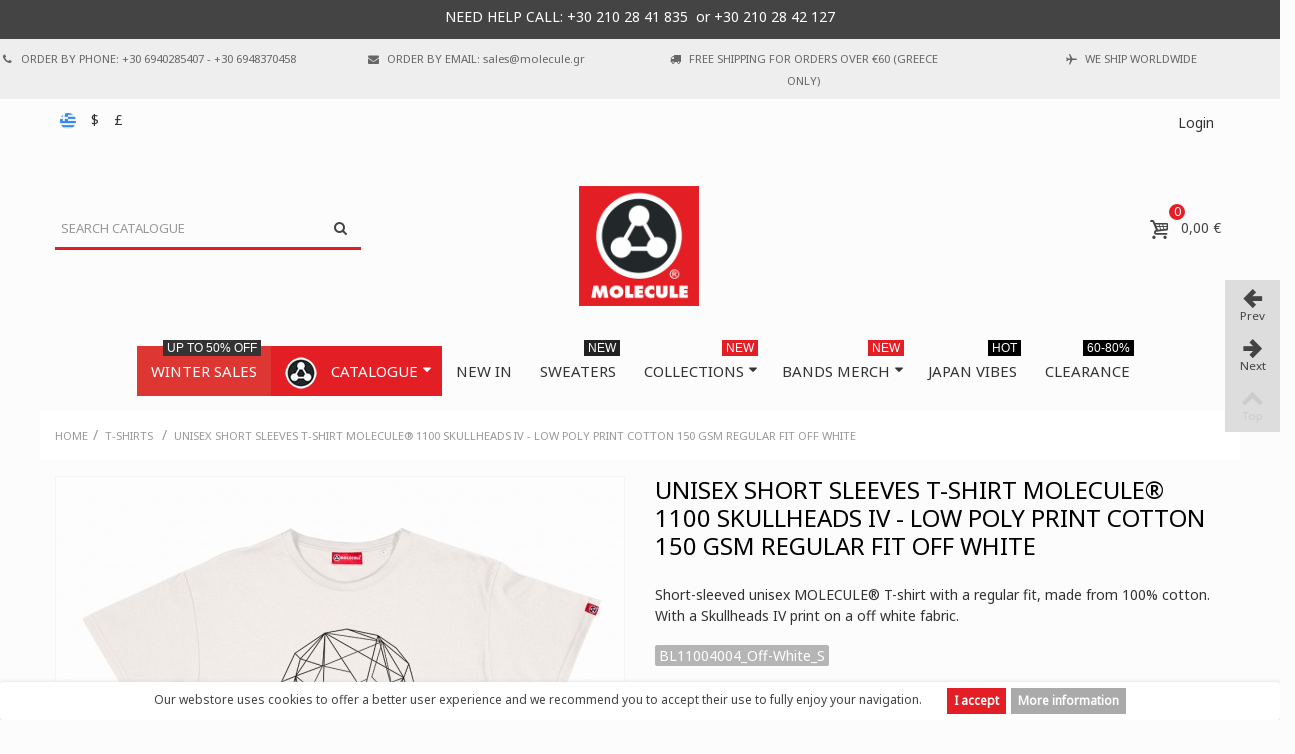

--- FILE ---
content_type: text/html; charset=utf-8
request_url: https://molecule.gr/en/t-shirts/948-unisex-short-sleeves-t-shirt-molecule-1100-skullheads-v-low-poly-print-cotton-150-gsm-regular-fit-off-white.html
body_size: 24474
content:
<!DOCTYPE HTML> <!--[if lt IE 7]><html class="no-js lt-ie9 lt-ie8 lt-ie7" lang="en-us"><![endif]--> <!--[if IE 7]><html class="no-js lt-ie9 lt-ie8 ie7" lang="en-us"><![endif]--> <!--[if IE 8]><html class="no-js lt-ie9 ie8" lang="en-us"><![endif]--> <!--[if gt IE 8]><html class="no-js ie9" lang="en-us"><![endif]--><html lang="en-us"><head><meta charset="utf-8" /><title>Unisex Short Sleeves T-shirt MOLECULE® 1100 Skullheads ΙV - Low Poly Print Cotton 150 Gsm Regular Fit Off White</title><meta name="description" content="Unisex Short Sleeves T-shirt MOLECULE® 1100 Skullheads ΙV - Low Poly Print Cotton 150 Gsm Regular Fit Off White" /><meta name="robots" content="index,follow" /><meta name="viewport" content="width=device-width, minimum-scale=0.25, maximum-scale=1.6, initial-scale=1.0" /><meta name="apple-mobile-web-app-capable" content="yes" /><link rel="icon" type="image/vnd.microsoft.icon" href="/img/favicon.ico?1649149568" /><link rel="shortcut icon" type="image/x-icon" href="/img/favicon.ico?1649149568" /><link rel="apple-touch-icon" sizes="57x57" href="/modules/stthemeeditor/img/touch-icon-iphone-57.png" /><link rel="apple-touch-icon" sizes="72x72" href="/modules/stthemeeditor/img/touch-icon-iphone-72.png" /><link rel="apple-touch-icon" sizes="114x114" href="/modules/stthemeeditor/img/touch-icon-iphone-114.png" /><link rel="apple-touch-icon" sizes="144x144" href="/modules/stthemeeditor/img/touch-icon-iphone-144.png" /><link rel="stylesheet" href="https://fonts.googleapis.com/css?family=Noto+Sans|Nova+Mono|Open+Sans&amp;subset=greek,greek-ext" type="text/css" media="all" /><link rel="stylesheet" href="https://fonts.googleapis.com/css?family=Open+Sans:300&amp;subset=greek,greek-ext" type="text/css" media="all" /><link rel="stylesheet" href="https://molecule.gr/themes/transformer/cache/v_172_f94acc45a7b7a3b09097266ad84d49fd_all.css" type="text/css" media="all" /><link rel="stylesheet" href="https://molecule.gr/themes/transformer/cache/v_172_0f34aea345a9f20e6a44467ec002a2b9_print.css" type="text/css" media="print" /><link href="/modules/stthemeeditor/views/css/customer-s1.css?144592d782" rel="stylesheet" type="text/css" media="all" />  <style type="text/css">#easycontent_8{background-attachment:fixed;background-color:#444444;}#easycontent_8.easycontent, #easycontent_8.easycontent a{color:#ffffff;} #easycontent_8.icon_line:after, #easycontent_8.icon_line:before{background-color:#ffffff;} #easycontent_8.line{border-color:#ffffff;}#easycontent_8{padding-top:6px;}#easycontent_8{padding-bottom:3px;}#easycontent_8{margin-top:0px;}#easycontent_8{margin-bottom:0px;}#easycontent_14{background-attachment:fixed;background-color:#eeeeee;}#easycontent_14.easycontent, #easycontent_14.easycontent a{color:#666666;} #easycontent_14.icon_line:after, #easycontent_14.icon_line:before{background-color:#666666;} #easycontent_14.line{border-color:#666666;}#easycontent_14.easycontent a{color:#666666;}#easycontent_14.easycontent a:hover{color:#666666;}#easycontent_14{padding-top:8px;}#easycontent_14{padding-bottom:8px;}#easycontent_14{margin-top:0px;}#easycontent_14{margin-bottom:0px;}#easycontent_container_15 {background-attachment:fixed;background-color:#ffffff;}#easycontent_container_15 .easycontent, #easycontent_container_15 .easycontent a{color:#333333;} #easycontent_container_15 .icon_line:after, #easycontent_container_15 .icon_line:before{background-color:#333333;} #easycontent_container_15 .line{border-color:#333333;}#easycontent_container_15 {padding-top:20px;}#easycontent_container_15 {padding-bottom:20px;}#easycontent_container_15 {margin-top:0px;}#easycontent_container_15 {margin-bottom:0px;}#easycontent_container_20 {background-attachment:fixed;background-color:#ffffff;}#easycontent_container_20 .easycontent, #easycontent_container_20 .easycontent a{color:#999999;} #easycontent_container_20 .icon_line:after, #easycontent_container_20 .icon_line:before{background-color:#999999;} #easycontent_container_20 .line{border-color:#999999;}#easycontent_container_20 {padding-top:20px;}#easycontent_container_20 {padding-bottom:20px;}#easycontent_container_20 {margin-top:0px;}#easycontent_container_20 {margin-bottom:0px;}#easycontent_22.easycontent, #easycontent_22.easycontent a{color:#333333;} #easycontent_22.icon_line:after, #easycontent_22.icon_line:before{background-color:#333333;} #easycontent_22.line{border-color:#333333;}#easycontent_22.easycontent a{color:#333333;}#easycontent_22.easycontent a:hover{color:#e31e25;}#easycontent_22{padding-top:40px;}#easycontent_22{padding-bottom:40px;}#easycontent_22{margin-top:0px;}#easycontent_22{margin-bottom:0px;}#easycontent_23.easycontent, #easycontent_23.easycontent a{color:#ffffff;} #easycontent_23.icon_line:after, #easycontent_23.icon_line:before{background-color:#ffffff;} #easycontent_23.line{border-color:#ffffff;}#easycontent_23{margin-top:0px;}#easycontent_23{margin-bottom:0px;}#easycontent_28{padding-top:40px;}#easycontent_28{margin-top:40px;}#easycontent_28{margin-bottom:40px;}#easycontent_29{margin-top:40px;}#easycontent_29{margin-bottom:40px;}</style><style type="text/css">.featured_products_sldier_block_center_container{margin-top:20px;}</style><meta property="og:site_name" content="MOLECULE® Greece" /><meta property="og:url" content="http://molecule.gr/en/t-shirts/948-unisex-short-sleeves-t-shirt-molecule-1100-skullheads-v-low-poly-print-cotton-150-gsm-regular-fit-off-white.html" /><meta property="og:type" content="product" /><meta property="og:title" content="Unisex Short Sleeves T-shirt MOLECULE® 1100 Skullheads ΙV - Low Poly Print Cotton 150 Gsm Regular Fit Off White" /><meta property="og:description" content="Short-sleeved unisex MOLECULE® T-shirt with a regular fit, made from 100% cotton. With a Skullheads IV print on a off white fabric." /><meta property="og:image" content="https://molecule.gr/12297-thickbox_default/unisex-short-sleeves-t-shirt-molecule-1100-skullheads-v-low-poly-print-cotton-150-gsm-regular-fit-off-white.jpg" /><style type="text/css">.st_owl_carousel_block_3 .style_content, .st_owl_carousel_block_3 .style_content a{color:#ffffff;} .st_owl_carousel_block_3 .icon_line:after, .st_owl_carousel_block_3 .icon_line:before{background-color:#ffffff;} .st_owl_carousel_block_3 .line, .st_owl_carousel_block_3 .btn{border-color:#ffffff;}.st_owl_carousel_block_4 .style_content, .st_owl_carousel_block_4 .style_content a{color:#ffffff;} .st_owl_carousel_block_4 .icon_line:after, .st_owl_carousel_block_4 .icon_line:before{background-color:#ffffff;} .st_owl_carousel_block_4 .line, .st_owl_carousel_block_4 .btn{border-color:#ffffff;}.st_owl_carousel_block_15 .style_content, .st_owl_carousel_block_15 .style_content a{color:#ffffff;} .st_owl_carousel_block_15 .icon_line:after, .st_owl_carousel_block_15 .icon_line:before{background-color:#ffffff;} .st_owl_carousel_block_15 .line, .st_owl_carousel_block_15 .btn{border-color:#ffffff;}.st_owl_carousel_block_16 .style_content, .st_owl_carousel_block_16 .style_content a{color:#ffffff;} .st_owl_carousel_block_16 .icon_line:after, .st_owl_carousel_block_16 .icon_line:before{background-color:#ffffff;} .st_owl_carousel_block_16 .line, .st_owl_carousel_block_16 .btn{border-color:#ffffff;}#st_owl_carousel-1 .owl_bar{background-color:#e31e25;}#st_owl_carousel-1 .owl_progressBar{background-color:#dddddd;}#owl_carousel_container_1 {margin-top:0px;}#owl_carousel_container_1 {margin-bottom:0px;}</style><style type="text/css">.countdown_timer.countdown_style_0 div{padding-top:2px;padding-bottom:2px;}.countdown_timer.countdown_style_0 div span{height:15px;line-height:15px;}.countdown_wrap, .pro_second_box .countdown_box, .pro_column_right .countdown_box{color:#ffffff;}.countdown_wrap, .pro_second_box .countdown_box, .pro_column_right .countdown_box{background:#222222;}.countdown_wrap, .pro_second_box .countdown_box{background:rgba(34,34,34,1);}.countdown_timer.countdown_style_0 div span.countdown_number, .countdown_timer.countdown_style_1 div, .pro_second_box .countdown_box{font-size:12px;}.countdown_timer.countdown_style_0 div span.countdown_text, .countdown_wrap .countdown_title{font-size:12px;}.countdown_wrap, .pro_second_box .countdown_box{text-transform:uppercase;}.countdown_timer.countdown_style_0 div{border-right-color:#ffffff;}.box-info-product .countdown_box{color:#ffffff;}.box-info-product .countdown_box{background:#222222;}.box-info-product .countdown_box{text-transform:uppercase;}.countdown_timer.countdown_style_0 div span.countdown_number, .countdown_timer.countdown_style_1 div, .pro_second_box .countdown_box{font-family: "Open Sans";font-weight:300;font-style:;}.countdown_timer.countdown_style_0 div span.countdown_text, .countdown_wrap .countdown_title{font-family: "Open Sans";font-weight:300;font-style:;}.box-info-product .countdown_box span{font-family: "Open Sans";font-weight:300;font-style:;}</style> <style type="text/css">#st_advanced_menu_wrap #st_advanced_ma_1,#st_advanced_menu_column_block #st_advanced_ma_1, #st_advanced_menu_wrap #st_advanced_menu_block_1, #st_advanced_menu_wrap #st_advanced_menu_block_1 a,#st_advanced_menu_column_block #st_advanced_menu_block_1,#st_advanced_menu_column_block #st_advanced_menu_block_1 a{color:#e31e25;}#st_advanced_menu_wrap #st_advanced_ma_1:hover, #st_advanced_menu_wrap #st_advanced_menu_1.current .advanced_ma_level_0,#st_advanced_menu_column_block #st_advanced_ma_1:hover, #st_advanced_menu_column_block #st_advanced_menu_1.current .advanced_ma_level_0,#st_advanced_menu_wrap #st_advanced_menu_block_1 a:hover,#st_advanced_menu_column_block #st_advanced_menu_block_1 a:hover{color:#e31e25;}#st_advanced_menu_wrap #st_advanced_ma_1,#st_advanced_menu_column_block #st_advanced_ma_1{background-color:#e31e25;}#st_advanced_menu_wrap #st_advanced_ma_1:hover, #st_advanced_menu_wrap #st_advanced_menu_1.current .advanced_ma_level_0,#st_advanced_menu_column_block #st_advanced_ma_1:hover, #st_advanced_menu_column_block #st_advanced_menu_1.current .advanced_ma_level_0{background-color:#e31e25;}#st_advanced_ma_2 .cate_label,#st_mo_advanced_ma_2 .cate_label{color:#ffffff;}#st_advanced_ma_2 .cate_label,#st_mo_advanced_ma_2 .cate_label{background-color:#111111;}#st_advanced_ma_27 .cate_label,#st_mo_advanced_ma_27 .cate_label{color:#ffffff;}#st_advanced_ma_27 .cate_label,#st_mo_advanced_ma_27 .cate_label{background-color:#E31E24;}#st_advanced_menu_wrap #st_advanced_ma_30,#st_advanced_menu_column_block #st_advanced_ma_30, #st_advanced_menu_wrap #st_advanced_menu_block_30, #st_advanced_menu_wrap #st_advanced_menu_block_30 a,#st_advanced_menu_column_block #st_advanced_menu_block_30,#st_advanced_menu_column_block #st_advanced_menu_block_30 a{color:#ffffff;}#st_advanced_menu_wrap #st_advanced_ma_30:hover, #st_advanced_menu_wrap #st_advanced_menu_30.current .advanced_ma_level_0,#st_advanced_menu_column_block #st_advanced_ma_30:hover, #st_advanced_menu_column_block #st_advanced_menu_30.current .advanced_ma_level_0,#st_advanced_menu_wrap #st_advanced_menu_block_30 a:hover,#st_advanced_menu_column_block #st_advanced_menu_block_30 a:hover{color:#ffffff;}#st_advanced_menu_wrap #st_advanced_ma_30,#st_advanced_menu_column_block #st_advanced_ma_30{background-color:#e31e25;}#st_advanced_menu_wrap #st_advanced_ma_30:hover, #st_advanced_menu_wrap #st_advanced_menu_30.current .advanced_ma_level_0,#st_advanced_menu_column_block #st_advanced_ma_30:hover, #st_advanced_menu_column_block #st_advanced_menu_30.current .advanced_ma_level_0{background-color:#e31e25;}#st_advanced_menu_wrap #st_advanced_menu_30 .stadvancedmenu_sub, #st_advanced_menu_wrap #st_advanced_menu_30 .stadvancedmenu_multi_level ul, #st_advanced_menu_wrap #st_advanced_menu_30 .advanced_mu_level_2 ul,#st_advanced_menu_column_block #st_advanced_menu_30 .stadvancedmenu_sub, #st_advanced_menu_column_block #st_advanced_menu_30 .stadvancedmenu_multi_level ul, #st_advanced_menu_column_block #st_advanced_menu_30 .advanced_mu_level_2 ul,#st_advanced_menu_wrap #st_advanced_menu_30 .stadvancedmenu_vs{background-color:#ffffff;}#st_advanced_menu_30 .stadvancedmenu_sub,#st_advanced_menu_30 .stadvancedmenu_vs{padding-bottom:30px;}#st_advanced_menu_wrap #st_advanced_ma_37,#st_advanced_menu_column_block #st_advanced_ma_37, #st_advanced_menu_wrap #st_advanced_menu_block_37, #st_advanced_menu_wrap #st_advanced_menu_block_37 a,#st_advanced_menu_column_block #st_advanced_menu_block_37,#st_advanced_menu_column_block #st_advanced_menu_block_37 a{color:#333333;}#st_advanced_menu_wrap #st_advanced_ma_37:hover, #st_advanced_menu_wrap #st_advanced_menu_37.current .advanced_ma_level_0,#st_advanced_menu_column_block #st_advanced_ma_37:hover, #st_advanced_menu_column_block #st_advanced_menu_37.current .advanced_ma_level_0,#st_advanced_menu_wrap #st_advanced_menu_block_37 a:hover,#st_advanced_menu_column_block #st_advanced_menu_block_37 a:hover{color:#333333;}#st_advanced_ma_37 .cate_label,#st_mo_advanced_ma_37 .cate_label{color:#ffffff;}#st_advanced_ma_37 .cate_label,#st_mo_advanced_ma_37 .cate_label{background-color:#e31e25;}#st_advanced_menu_wrap #st_advanced_ma_38,#st_advanced_menu_column_block #st_advanced_ma_38, #st_advanced_menu_wrap #st_advanced_menu_block_38, #st_advanced_menu_wrap #st_advanced_menu_block_38 a,#st_advanced_menu_column_block #st_advanced_menu_block_38,#st_advanced_menu_column_block #st_advanced_menu_block_38 a{color:#333333;}#st_advanced_menu_wrap #st_advanced_menu_block_38 .advanced_ma_level_1,#st_advanced_menu_column_block #st_advanced_menu_block_38 .advanced_ma_level_1{color:#333333;}#st_advanced_menu_wrap #st_advanced_ma_38:hover, #st_advanced_menu_wrap #st_advanced_menu_38.current .advanced_ma_level_0,#st_advanced_menu_column_block #st_advanced_ma_38:hover, #st_advanced_menu_column_block #st_advanced_menu_38.current .advanced_ma_level_0,#st_advanced_menu_wrap #st_advanced_menu_block_38 a:hover,#st_advanced_menu_column_block #st_advanced_menu_block_38 a:hover{color:#333333;}#st_advanced_menu_wrap #st_advanced_menu_block_38 .advanced_ma_level_1:hover,#st_advanced_menu_column_block #st_advanced_menu_block_38 .advanced_ma_level_1:hover{color:#333333;}#st_advanced_menu_wrap #st_advanced_ma_39,#st_advanced_menu_column_block #st_advanced_ma_39, #st_advanced_menu_wrap #st_advanced_menu_block_39, #st_advanced_menu_wrap #st_advanced_menu_block_39 a,#st_advanced_menu_column_block #st_advanced_menu_block_39,#st_advanced_menu_column_block #st_advanced_menu_block_39 a{color:#333333;}#st_advanced_menu_wrap #st_advanced_menu_block_39 .advanced_ma_level_1,#st_advanced_menu_column_block #st_advanced_menu_block_39 .advanced_ma_level_1{color:#333333;}#st_advanced_menu_wrap #st_advanced_ma_39:hover, #st_advanced_menu_wrap #st_advanced_menu_39.current .advanced_ma_level_0,#st_advanced_menu_column_block #st_advanced_ma_39:hover, #st_advanced_menu_column_block #st_advanced_menu_39.current .advanced_ma_level_0,#st_advanced_menu_wrap #st_advanced_menu_block_39 a:hover,#st_advanced_menu_column_block #st_advanced_menu_block_39 a:hover{color:#333333;}#st_advanced_menu_wrap #st_advanced_menu_block_39 .advanced_ma_level_1:hover,#st_advanced_menu_column_block #st_advanced_menu_block_39 .advanced_ma_level_1:hover{color:#333333;}#st_advanced_ma_40 .cate_label,#st_mo_advanced_ma_40 .cate_label{color:#ffffff;}#st_advanced_ma_40 .cate_label,#st_mo_advanced_ma_40 .cate_label{background-color:#000000;}#st_advanced_ma_43 .cate_label,#st_mo_advanced_ma_43 .cate_label{color:#ffffff;}#st_advanced_ma_43 .cate_label,#st_mo_advanced_ma_43 .cate_label{background-color:#000000;}#st_advanced_menu_wrap #st_advanced_ma_46,#st_advanced_menu_column_block #st_advanced_ma_46, #st_advanced_menu_wrap #st_advanced_menu_block_46, #st_advanced_menu_wrap #st_advanced_menu_block_46 a,#st_advanced_menu_column_block #st_advanced_menu_block_46,#st_advanced_menu_column_block #st_advanced_menu_block_46 a{color:#ffffff;}#st_advanced_menu_wrap #st_advanced_ma_46:hover, #st_advanced_menu_wrap #st_advanced_menu_46.current .advanced_ma_level_0,#st_advanced_menu_column_block #st_advanced_ma_46:hover, #st_advanced_menu_column_block #st_advanced_menu_46.current .advanced_ma_level_0,#st_advanced_menu_wrap #st_advanced_menu_block_46 a:hover,#st_advanced_menu_column_block #st_advanced_menu_block_46 a:hover{color:#ffffff;}#st_advanced_menu_wrap #st_advanced_ma_46,#st_advanced_menu_column_block #st_advanced_ma_46{background-color:#de3632;}#st_advanced_menu_wrap #st_advanced_ma_46:hover, #st_advanced_menu_wrap #st_advanced_menu_46.current .advanced_ma_level_0,#st_advanced_menu_column_block #st_advanced_ma_46:hover, #st_advanced_menu_column_block #st_advanced_menu_46.current .advanced_ma_level_0{background-color:#de3632;}#st_advanced_ma_46 .cate_label,#st_mo_advanced_ma_46 .cate_label{color:#ffffff;}#st_advanced_ma_46 .cate_label,#st_mo_advanced_ma_46 .cate_label{background-color:#333333;}#st_advanced_ma_48 .cate_label,#st_mo_advanced_ma_48 .cate_label{color:#ffffff;}#st_advanced_ma_48 .cate_label,#st_mo_advanced_ma_48 .cate_label{background-color:#222222;}</style><style type="text/css">#product_categories_slider_477 .title_block, #product_categories_slider_477 .nav_top_right .flex-direction-nav,#product_categories_slider_477 .title_block a{background:none;}#product_categories_slider_476 .title_block, #product_categories_slider_476 .nav_top_right .flex-direction-nav,#product_categories_slider_476 .title_block a{background:none;}</style><link rel="alternate" type="application/rss+xml" title="Unisex Short Sleeves T-shirt MOLECULE® 1100 Skullheads ΙV - Low Poly Print Cotton 150 Gsm Regular Fit Off White" href="https://molecule.gr/modules/feeder/rss.php?id_category=20&amp;orderby=position&amp;orderway=asc" /><style>.lgcookieslaw_banner {
		display: table;
		width:100%;
		position:fixed;
		left:0;
		repeat-x scroll left top;
		background: #ffffff;
		border-color: #ffffff;
		border-left: 1px solid #ffffff;
		border-radius: 3px 3px 3px 3px;
		border-right: 1px solid #ffffff;
		color: #444444 !important;
		z-index: 99999;
		border-style: solid;
		border-width: 1px;
		margin: 0;
		outline: medium none;
		text-align: center;
		vertical-align: middle;
		text-shadow: 0 0 0 0;
		-webkit-box-shadow: 0px 1px 5px 0px #cccccc;
		-moz-box-shadow:    0px 1px 5px 0px #cccccc;
		box-shadow:         0px 1px 5px 0px #cccccc;
		font-size: 12px;
	
		bottom:0;;
		opacity:1;
	
	}

	.lgcookieslaw_banner > form
	{
		position:relative;
	}

	.lgcookieslaw_banner span.lgcookieslaw_btn
	{
		border-color: #e31e25 !important;
		background: #e31e25 !important;
		color: #FFFFFF !important;
		text-align: center;
		margin: 5px 0px 5px 0px;
		padding: 5px 7px;
		display: inline-block;
		border: 0;
		font-weight: bold;
		height: 26px;
		line-height: 16px;
		width: auto;
		font-size: 12px;
		cursor: pointer;
	}

	.lgcookieslaw_banner span:hover.lgcookieslaw_btn
	{
		moz-opacity:0.85;
		opacity: 0.85;
		filter: alpha(opacity=85);
	}

	.lgcookieslaw_banner a.lgcookieslaw_btn
	{
		border-color: #aaaaaa;
		background: #aaaaaa;
		color: #FFFFFF !important;
		margin: 5px 0px 5px 0px;
		text-align: center;
		padding: 5px 7px;
		display: inline-block;
		border: 0;
		font-weight: bold;
		height: 26px;
		line-height: 16px;
		width: auto;
		font-size: 12px;
	}

	@media (max-width: 768px) {
		.lgcookieslaw_banner span.lgcookieslaw_btn,
		.lgcookieslaw_banner a.lgcookieslaw_btn {
			height: auto;
		}
	}

	.lgcookieslaw_banner a:hover.lgcookieslaw_btn
	{
		moz-opacity:0.85;
		opacity: 0.85;
		filter: alpha(opacity=85);
	}

	.lgcookieslaw_close_banner_btn
	{
		cursor:pointer;
		height:21px;
		max-width:21px;
		width:21px;
	}

	.lgcookieslaw_container {
		display:table;
		margin: 0 auto;
	}

	.lgcookieslaw_button_container {
		display:table-cell;
		padding:0px;
		vertical-align: middle;
	}

	.lgcookieslaw_button_container div{
		display:table-cell;
		padding: 0px 5px 0px 0px;
		vertical-align: middle;
	}

	.lgcookieslaw_message {
		display:table-cell;
		font-size: 12px;
		padding:2px 25px 5px 5px;
		vertical-align: middle;
	}

	.lgcookieslaw_message p{
		margin: 0;
	}

	.lgcookieslaw_btn-close {
		position:absolute;
		right:5px;
		top:5px;
	}</style> <style type="text/css">.st_advanced_banner_block_4 .style_content, a.st_advanced_banner_block_4 , .st_advanced_banner_block_4 .style_content a{color:#ffffff;} .st_advanced_banner_block_4 .icon_line:after, .st_advanced_banner_block_4 .icon_line:before{background-color:#ffffff;} .st_advanced_banner_block_4 .line, .st_advanced_banner_block_4 .btn{border-color:#ffffff;}.st_advanced_banner_block_8 .style_content, a.st_advanced_banner_block_8 , .st_advanced_banner_block_8 .style_content a{color:#ffffff;} .st_advanced_banner_block_8 .icon_line:after, .st_advanced_banner_block_8 .icon_line:before{background-color:#ffffff;} .st_advanced_banner_block_8 .line, .st_advanced_banner_block_8 .btn{border-color:#ffffff;}.st_advanced_banner_block_9 .style_content, a.st_advanced_banner_block_9 , .st_advanced_banner_block_9 .style_content a{color:#ffffff;} .st_advanced_banner_block_9 .icon_line:after, .st_advanced_banner_block_9 .icon_line:before{background-color:#ffffff;} .st_advanced_banner_block_9 .line, .st_advanced_banner_block_9 .btn{border-color:#ffffff;}.st_advanced_banner_block_10 .style_content, a.st_advanced_banner_block_10 , .st_advanced_banner_block_10 .style_content a{color:#ffffff;} .st_advanced_banner_block_10 .icon_line:after, .st_advanced_banner_block_10 .icon_line:before{background-color:#ffffff;} .st_advanced_banner_block_10 .line, .st_advanced_banner_block_10 .btn{border-color:#ffffff;}.st_advanced_banner_block_18 .style_content, a.st_advanced_banner_block_18 , .st_advanced_banner_block_18 .style_content a{color:#ffffff;} .st_advanced_banner_block_18 .icon_line:after, .st_advanced_banner_block_18 .icon_line:before{background-color:#ffffff;} .st_advanced_banner_block_18 .line, .st_advanced_banner_block_18 .btn{border-color:#ffffff;}.st_advanced_banner_block_19 .style_content, a.st_advanced_banner_block_19 , .st_advanced_banner_block_19 .style_content a{color:#444444;} .st_advanced_banner_block_19 .icon_line:after, .st_advanced_banner_block_19 .icon_line:before{background-color:#444444;} .st_advanced_banner_block_19 .line, .st_advanced_banner_block_19 .btn{border-color:#444444;}.st_advanced_banner_block_20 .style_content, a.st_advanced_banner_block_20 , .st_advanced_banner_block_20 .style_content a{color:#ffffff;} .st_advanced_banner_block_20 .icon_line:after, .st_advanced_banner_block_20 .icon_line:before{background-color:#ffffff;} .st_advanced_banner_block_20 .line, .st_advanced_banner_block_20 .btn{border-color:#ffffff;}.st_advanced_banner_block_21 .style_content, a.st_advanced_banner_block_21 , .st_advanced_banner_block_21 .style_content a{color:#444444;} .st_advanced_banner_block_21 .icon_line:after, .st_advanced_banner_block_21 .icon_line:before{background-color:#444444;} .st_advanced_banner_block_21 .line, .st_advanced_banner_block_21 .btn{border-color:#444444;}.st_advanced_banner_block_22 .style_content, a.st_advanced_banner_block_22 , .st_advanced_banner_block_22 .style_content a{color:#444444;} .st_advanced_banner_block_22 .icon_line:after, .st_advanced_banner_block_22 .icon_line:before{background-color:#444444;} .st_advanced_banner_block_22 .line, .st_advanced_banner_block_22 .btn{border-color:#444444;}.st_advanced_banner_block_24 .style_content, a.st_advanced_banner_block_24 , .st_advanced_banner_block_24 .style_content a{color:#ffffff;} .st_advanced_banner_block_24 .icon_line:after, .st_advanced_banner_block_24 .icon_line:before{background-color:#ffffff;} .st_advanced_banner_block_24 .line, .st_advanced_banner_block_24 .btn{border-color:#ffffff;}.st_advanced_banner_block_25 .style_content, a.st_advanced_banner_block_25 , .st_advanced_banner_block_25 .style_content a{color:#ffffff;} .st_advanced_banner_block_25 .icon_line:after, .st_advanced_banner_block_25 .icon_line:before{background-color:#ffffff;} .st_advanced_banner_block_25 .line, .st_advanced_banner_block_25 .btn{border-color:#ffffff;}.st_advanced_banner_block_26 .style_content, a.st_advanced_banner_block_26 , .st_advanced_banner_block_26 .style_content a{color:#ffffff;} .st_advanced_banner_block_26 .icon_line:after, .st_advanced_banner_block_26 .icon_line:before{background-color:#ffffff;} .st_advanced_banner_block_26 .line, .st_advanced_banner_block_26 .btn{border-color:#ffffff;}.st_advanced_banner_block_27 .style_content, a.st_advanced_banner_block_27 , .st_advanced_banner_block_27 .style_content a{color:#ffffff;} .st_advanced_banner_block_27 .icon_line:after, .st_advanced_banner_block_27 .icon_line:before{background-color:#ffffff;} .st_advanced_banner_block_27 .line, .st_advanced_banner_block_27 .btn{border-color:#ffffff;}</style>        </head><body id="product" class="product product-948 product-unisex-short-sleeves-t-shirt-molecule-1100-skullheads-v-low-poly-print-cotton-150-gsm-regular-fit-off-white category-20 category-t-shirts hide-left-column hide-right-column lang_en slide_lr_column "> <!--[if lt IE 9]><p class="alert alert-warning">Please upgrade to Internet Explorer version 9 or download Firefox, Opera, Safari or Chrome.</p> <![endif]--><div id="body_wrapper"> <header id="page_header" class=" "><div class="banner"> <aside id="easycontent_8" class="easycontent_8 block easycontent section"><div class=" text-center block_content"><div class="container"><p>NEED HELP CALL: +30 <span>210 28 41 835&nbsp; or&nbsp;</span>+30&nbsp;210 28 42 127</p></div><div id="gtx-trans" style="position: absolute; left: 206px; top: -9px;"><div class="gtx-trans-icon"></div></div></div> </aside> <aside id="easycontent_14" class="easycontent_14 hidden-xs block easycontent section"><div class=" text-center block_content"><div class="infobar container-fluid"><div class="row"><div class="col-md-3 text-center"><small> <i class="icon-phone mr-2"></i> <a href="#">ORDER BY PHONE: +30 6940285407 - +30 6948370458</a> </small></div><div class="col-md-3 text-center"><small> <i class="icon-mail-alt mr-2"></i> <a href="#">ORDER BY EMAIL: sales@molecule.gr</a> </small></div><div class="col-md-3 text-center"><small> <i class="icon-truck mr-2"></i> <a href="https://molecule.gr/en/content/2-shipping-options">FREE SHIPPING FOR ORDERS OVER €60 (GREECE ONLY)</a></small></div><div class="col-md-3 text-center"><small> <i class="icon-flight mr-2"></i> <a href="https://molecule.gr/en/content/2-shipping-options">WE SHIP WORLDWIDE</a> </small></div></div></div></div> </aside></div><div id="top_bar" class="nav"><div class="container"><div class="row"> <nav class="clearfix"><span class="top_bar_item header_item language_selector pull-left"><img src="https://molecule.gr/img/l/1.jpg" alt="en" width="16" height="11" class="mar_r4" /></span> <a href="https://molecule.gr/el/t-shirts/948-unisex-short-sleeves-t-shirt-molecule-1100-skullheads-v-low-poly-print-cotton-150-gsm-regular-fit-white.html" title="Ελληνικά (Greek)" rel="alternate" hreflang="el" class="top_bar_item header_item language_selector pull-left"> <img src="https://molecule.gr/img/l/2.jpg" alt="el" width="16" height="11" class="mar_r4" /> </a><div id="header_user_info" class="header_user_info pull-right clearfix top_bar_item"> <a class="header_item login" href="https://molecule.gr/en/my-account" rel="nofollow" title="Log in to your customer account"> Login </a> <a class="header_item sing_up" href="https://molecule.gr/en/my-account" rel="nofollow" title="Log in to your customer account"> Sign Up </a></div><form class="setCurrency currency_btns_from pull-left top_bar_item" action="/en/t-shirts/948-unisex-short-sleeves-t-shirt-molecule-1100-skullheads-v-low-poly-print-cotton-150-gsm-regular-fit-off-white.html" method="post"> <input type="hidden" name="id_currency" id="id_currency" value=""/> <input type="hidden" name="SubmitCurrency" value="" /> <a href="javascript:setCurrency(1);" title="Dollar" rel="nofollow" class="header_item currency_selector">$&nbsp;</a> <span class="header_item currency_selector">€&nbsp;</span> <a href="javascript:setCurrency(3);" title="Pound" rel="nofollow" class="header_item currency_selector">£&nbsp;</a></form></nav></div></div></div> <section id="mobile_bar" class="animated fast"><div class="container"><div id="mobile_bar_container" class=" mobile_bar_center_layout"><div id="mobile_bar_left"><div id="mobile_bar_left_inner"><a id="stmobileadvancedmenu_tri" class="mobile_bar_tri" href="javascript:;" title="Menu"> <i class="icon-menu icon-1x"></i> <span class="mobile_bar_tri_text">Menu</span> </a></div></div><div id="mobile_bar_center"> <a id="mobile_header_logo" href="https://molecule.gr/" title="MOLECULE® Greece"> <img class="logo replace-2x" src="https://molecule.gr/modules/stthemeeditor/img/af6220998ff31c99f05941ae840de888.png" alt="MOLECULE® Greece" width="220" height="50"/> </a></div><div id="mobile_bar_right"><div id="mobile_bar_right_inner"><a id="shopping_cart_mobile" href="https://molecule.gr/en/order" title="View my shopping cart" rel="nofollow" class="shopping_cart mobile_bar_tri"> <i class="icon-basket icon-1x icon_btn"></i> <span class="mobile_bar_tri_text">Cart</span> <span class="ajax_cart_quantity amount_circle constantly_show">0</span> </a></div></div></div></div> </section><section id="header" class=" logo_center animated fast"><div class="wide_container"><div class="container header_container"><div class="row"><div id="header_left" class="col-sm-12 col-md-4 posi_rel"><div id="header_left_inner" class="clearfix"><div id="search_block_top" class="search_block_mod clearfix"><form id="searchbox" method="get" action="//molecule.gr/en/search" ><div class="searchbox_inner"> <input type="hidden" name="controller" value="search" /> <input type="hidden" name="orderby" value="position" /> <input type="hidden" name="orderway" value="desc" /> <input class="search_query form-control" type="text" id="search_query_top" name="search_query" placeholder="Search Catalogue" value="" autocomplete="off" /><a href="javascript:;" title="Search" rel="nofollow" id="submit_searchbox" class="submit_searchbox icon_wrap"><i class="icon-search-1 icon-0x"></i><span class="icon_text">Search</span></a><div class="hidden" id="more_prod_string">More products »</div></div></form>  </div></div></div><div id="logo_wrapper" class="col-sm-12 col-md-4"><div id="header_logo_inner"> <a id="header_logo" href="https://molecule.gr/" title="MOLECULE® Greece"> <img class="logo replace-2x" src="https://molecule.gr/img/molecule-logo-1649149554.jpg" alt="MOLECULE® Greece" width="512" height="512"/> </a></div></div><div id="header_right" class="col-sm-12 col-md-4 text-right"><div id="header_right_inner" class="clearfix"><div id="lgcookieslaw_banner" class="lgcookieslaw_banner"><div class="lgcookieslaw_container"><div class="lgcookieslaw_message"><p>Our webstore uses cookies to offer a better user experience and we recommend you to accept their use to fully enjoy your navigation.</p></div><div class="lgcookieslaw_button_container"><div> <span id="lgcookieslaw_accept" class="lgcookieslaw_btn">I accept</span></div><div> <a id="lgcookieslaw_info" class="lgcookieslaw_btn" target="_blank" href="https://molecule.gr/en/content/12-cookies-policy" > More information </a></div></div></div></div><div id="blockcart_top_wrap" class="blockcart_wrap blockcart_mod shopping_cart_style_1 "> <a id="shopping_cart" href="https://molecule.gr/en/order" title="View my shopping cart" rel="nofollow" class="shopping_cart clearfix header_item"><div class="ajax_cart_left icon_wrap"> <i class="icon-basket icon-0x icon_btn"></i> <span class="icon_text">Cart</span> <span class="ajax_cart_quantity amount_circle constantly_show">0</span></div> <span class="ajax_cart_quantity ajax_cart_middle">0</span> <span class="ajax_cart_product_txt ajax_cart_middle">item(s)</span> <span class="ajax_cart_split ajax_cart_middle">-</span> <span class="ajax_cart_total ajax_cart_right"> 0,00 € </span> </a><div id="cart_block" class="cart_block block exclusive"><div class="block_content"><div class="cart_block_list"><p class="cart_block_no_products"> No products</p><div class="cart-prices"><div class="cart-prices-line first-line"> <span class="price cart_block_shipping_cost ajax_cart_shipping_cost unvisible"> To be determined </span> <span class="unvisible"> Shipping </span></div><div class="cart-prices-line last-line"> <span class="price cart_block_total ajax_block_cart_total">0,00 €</span> <span>Total</span></div></div><p class="cart-buttons"> <a id="button_order_cart" class="btn btn-default" href="https://molecule.gr/en/order" title="Check out" rel="nofollow">Check out</a></p></div></div></div></div><div id="layer_cart" class="layer_box"><div class="layer_inner_box"><div class="layer_product clearfix mar_b10"> <span class="cross btn" title="Close window"></span><div class="product-image-container layer_cart_img"></div><div class="layer_product_info"> <span id="layer_cart_product_title" class="product-name"></span> <span id="layer_cart_product_attributes"></span><div id="layer_cart_product_quantity_wrap"> <span class="layer_cart_label">Quantity</span> <span id="layer_cart_product_quantity"></span></div><div id="layer_cart_product_price_wrap"> <span class="layer_cart_label">Total</span> <span id="layer_cart_product_price"></span></div></div></div><div id="pro_added_success" class="success">Product successfully added to your shopping cart</div><div class="layer_details"><div class="layer_cart_sum"> <span class="ajax_cart_product_txt_s unvisible"> There are <span class="ajax_cart_quantity">0</span> items in your cart. </span> <span class="ajax_cart_product_txt "> There are <span class="ajax_cart_quantity">0</span> items in your cart. </span></div><div id="layer_cart_ajax_block_products_total" class="layer_cart_row hidden"> <span class="layer_cart_label"> Total products </span> <span class="ajax_block_products_total"> </span></div><div id="layer_cart_ajax_cart_shipping_cost" class="layer_cart_row hidden"> <span class="layer_cart_label unvisible"> Total shipping&nbsp; </span> <span class="ajax_cart_shipping_cost unvisible"> To be determined </span></div><div id="layer_cart_ajax_block_cart_total" class="layer_cart_row"> <span class="layer_cart_label"> Total </span> <span class="ajax_block_cart_total price"> </span></div><div class="button-container clearfix"> <span class="continue btn btn-default pull-left" title="Continue shopping"> Continue shopping </span> <a class="btn btn-default pull-right" href="https://molecule.gr/en/order" title="Proceed to checkout" rel="nofollow"> Proceed to checkout </a></div></div></div><div class="crossseling"></div></div><div class="layer_cart_overlay layer_overlay"></div></div></div></div></div></div> </section> <section id="top_extra" class="main_menu_has_widgets_0"><div id="st_advanced_menu_container" class="animated fast"><div class="container"><div class="container_inner clearfix"> <nav id="st_advanced_menu_wrap" role="navigation"><ul class="st_advanced_menu clearfix advanced_mu_level_0"><li id="st_advanced_menu_46" class="advanced_ml_level_0 m_alignment_0"> <a id="st_advanced_ma_46" href="https://molecule.gr/en/475-winter-sales" class="advanced_ma_level_0" >WINTER SALES<span class="cate_label">UP TO 50% OFF</span></a></li><li id="st_advanced_menu_1" class="advanced_ml_level_0 m_alignment_0"> <a id="st_advanced_ma_1" href="https://molecule.gr/" class="advanced_ma_level_0 ma_icon" ><i class="icon-home"></i></a></li><li id="st_advanced_menu_30" class="advanced_ml_level_0 m_alignment_1"> <a id="st_advanced_ma_30" href="javascript:;" class="advanced_ma_level_0 is_parent" >CATALOGUE<i class="icon-down-dir-2"></i></a><div class="stadvancedmenu_sub advanced_style_wide col-md-6"><div class="row advanced_m_column_row"><div id="st_advanced_menu_column_6" class="col-md-6"><div id="st_advanced_menu_block_31" class="style_content"><div class="m_category-catalogue container"><div class="p-4"><h4 class="h5 font-weight-normal text-uppercase mb-3">by Category</h4><hr /><p class="lh-3"><a href="https://molecule.gr/en/31-pants">Pants</a> <br /> <a href="https://molecule.gr/en/32-shorts">Shorts</a> <br /> <a href="https://molecule.gr/en/49-swimsuits">Swimsuits</a> <br /> <a href="https://molecule.gr/en/20-t-shirts">T-shirts</a> <br /> <a href="https://molecule.gr/en/38-shirts">Shirts</a> <br /> <a href="https://molecule.gr/en/423-overshirts">Overshirts</a> <br /><a href="https://molecule.gr/en/50-hoodies">Hoodies</a> <br /> <a href="https://molecule.gr/en/30-sweatshirts">Sweatshirts</a> <br /> <a href="https://molecule.gr/en/33-jackets">Jackets</a> <br /> <a href="https://molecule.gr/en/40-accessories">Accessories</a></p></div></div><p></p></div></div><div id="st_advanced_menu_column_7" class="col-md-6"><div id="st_advanced_menu_block_32" class="style_content"><div class="p-3"><img src="https://molecule.gr/img/cms/mega-menu/catalogue/cargo-pants-label-and-button-closeup.jpg" alt="MOLECULE®" width="1080" height="1080" /></div></div></div></div></div></li><li id="st_advanced_menu_2" class="advanced_ml_level_0 m_alignment_0"> <a id="st_advanced_ma_2" href="https://molecule.gr/en/21-new-in" class="advanced_ma_level_0" >NEW IN</a></li><li id="st_advanced_menu_48" class="advanced_ml_level_0 m_alignment_0"> <a id="st_advanced_ma_48" href="https://molecule.gr/en/448-sweaters" class="advanced_ma_level_0" >SWEATERS<span class="cate_label">NEW</span></a></li><li id="st_advanced_menu_37" class="advanced_ml_level_0 m_alignment_0"> <a id="st_advanced_ma_37" href="https://molecule.gr/en/51-collections" class="advanced_ma_level_0 is_parent" >COLLECTIONS<i class="icon-down-dir-2"></i><span class="cate_label">NEW</span></a><ul id="st_advanced_menu_multi_level_37" class="stadvancedmenu_sub stadvancedmenu_multi_level"><li class="advanced_ml_level_1"> <a href="https://molecule.gr/en/41-skullheads" class="advanced_ma_level_1 advanced_ma_item ">SKULLHEADS</a></li><li class="advanced_ml_level_1"> <a href="https://molecule.gr/en/52-viral" class="advanced_ma_level_1 advanced_ma_item has_children ">VIRAL<span class="is_parent_icon"><b class="is_parent_icon_h"></b><b class="is_parent_icon_v"></b></span></a><ul class="advanced_mu_level_2 p_granditem_1"><li class="advanced_ml_level_2 granditem_0 p_granditem_1"> <a href="https://molecule.gr/en/348-jason" class="advanced_ma_level_2 advanced_ma_item ">JASON</a></li><li class="advanced_ml_level_2 granditem_0 p_granditem_1"> <a href="https://molecule.gr/en/349-paranoid" class="advanced_ma_level_2 advanced_ma_item ">PARANOID</a></li><li class="advanced_ml_level_2 granditem_0 p_granditem_1"> <a href="https://molecule.gr/en/350-highway-ii-hell" class="advanced_ma_level_2 advanced_ma_item ">HIGHWAY II HELL</a></li><li class="advanced_ml_level_2 granditem_0 p_granditem_1"> <a href="https://molecule.gr/en/380-brain" class="advanced_ma_level_2 advanced_ma_item ">BRAIN</a></li><li class="advanced_ml_level_2 granditem_0 p_granditem_1"> <a href="https://molecule.gr/en/381-brain-circuit" class="advanced_ma_level_2 advanced_ma_item ">BRAIN CIRCUIT</a></li></ul></li><li class="advanced_ml_level_1"> <a href="https://molecule.gr/en/53-logo" class="advanced_ma_level_1 advanced_ma_item ">LOGO</a></li><li class="advanced_ml_level_1"> <a href="https://molecule.gr/en/54-adventure" class="advanced_ma_level_1 advanced_ma_item has_children ">ADVENTURE<span class="is_parent_icon"><b class="is_parent_icon_h"></b><b class="is_parent_icon_v"></b></span></a><ul class="advanced_mu_level_2 p_granditem_1"><li class="advanced_ml_level_2 granditem_0 p_granditem_1"> <a href="https://molecule.gr/en/353-caravan" class="advanced_ma_level_2 advanced_ma_item ">CARAVAN</a></li><li class="advanced_ml_level_2 granditem_0 p_granditem_1"> <a href="https://molecule.gr/en/354-antarctic" class="advanced_ma_level_2 advanced_ma_item ">ANTARCTIC</a></li></ul></li><li class="advanced_ml_level_1"> <a href="https://molecule.gr/en/96-japan-vibes" class="advanced_ma_level_1 advanced_ma_item has_children ">JAPAN VIBES<span class="is_parent_icon"><b class="is_parent_icon_h"></b><b class="is_parent_icon_v"></b></span></a><ul class="advanced_mu_level_2 p_granditem_1"><li class="advanced_ml_level_2 granditem_0 p_granditem_1"> <a href="https://molecule.gr/en/437-assassins" class="advanced_ma_level_2 advanced_ma_item ">ASSASSINS</a></li><li class="advanced_ml_level_2 granditem_0 p_granditem_1"> <a href="https://molecule.gr/en/383-samurai" class="advanced_ma_level_2 advanced_ma_item ">SAMURAI</a></li><li class="advanced_ml_level_2 granditem_0 p_granditem_1"> <a href="https://molecule.gr/en/384-shogun" class="advanced_ma_level_2 advanced_ma_item ">SHOGUN</a></li><li class="advanced_ml_level_2 granditem_0 p_granditem_1"> <a href="https://molecule.gr/en/385-koi" class="advanced_ma_level_2 advanced_ma_item has_children ">KOI<span class="is_parent_icon"><b class="is_parent_icon_h"></b><b class="is_parent_icon_v"></b></span></a><ul class="advanced_mu_level_3 p_granditem_0"><li class="advanced_ml_level_3 granditem_0 p_granditem_0"> <a href="https://molecule.gr/en/456-koi-i" class="advanced_ma_level_3 advanced_ma_item ">KOI I</a></li><li class="advanced_ml_level_3 granditem_0 p_granditem_0"> <a href="https://molecule.gr/en/457-koi-ii" class="advanced_ma_level_3 advanced_ma_item ">KOI II</a></li></ul></li><li class="advanced_ml_level_2 granditem_0 p_granditem_1"> <a href="https://molecule.gr/en/386-ramen" class="advanced_ma_level_2 advanced_ma_item ">RAMEN</a></li><li class="advanced_ml_level_2 granditem_0 p_granditem_1"> <a href="https://molecule.gr/en/403-ramen-cat" class="advanced_ma_level_2 advanced_ma_item ">RAMEN CAT</a></li><li class="advanced_ml_level_2 granditem_0 p_granditem_1"> <a href="https://molecule.gr/en/387-torii-gate" class="advanced_ma_level_2 advanced_ma_item ">TORII GATE</a></li><li class="advanced_ml_level_2 granditem_0 p_granditem_1"> <a href="https://molecule.gr/en/388-assassins" class="advanced_ma_level_2 advanced_ma_item ">ASSASSINS</a></li><li class="advanced_ml_level_2 granditem_0 p_granditem_1"> <a href="https://molecule.gr/en/399-dragon" class="advanced_ma_level_2 advanced_ma_item ">DRAGON</a></li><li class="advanced_ml_level_2 granditem_0 p_granditem_1"> <a href="https://molecule.gr/en/400-cyber-geisha" class="advanced_ma_level_2 advanced_ma_item ">CYBER GEISHA</a></li><li class="advanced_ml_level_2 granditem_0 p_granditem_1"> <a href="https://molecule.gr/en/404-surfer-cat" class="advanced_ma_level_2 advanced_ma_item ">SURFER CAT</a></li><li class="advanced_ml_level_2 granditem_0 p_granditem_1"> <a href="https://molecule.gr/en/405-cyber-geisha" class="advanced_ma_level_2 advanced_ma_item ">CYBER GEISHA</a></li><li class="advanced_ml_level_2 granditem_0 p_granditem_1"> <a href="https://molecule.gr/en/431-mob-cat" class="advanced_ma_level_2 advanced_ma_item ">MOB CAT</a></li><li class="advanced_ml_level_2 granditem_0 p_granditem_1"> <a href="https://molecule.gr/en/449-soda-dog" class="advanced_ma_level_2 advanced_ma_item ">SODA DOG</a></li><li class="advanced_ml_level_2 granditem_0 p_granditem_1"> <a href="https://molecule.gr/en/450-tiger" class="advanced_ma_level_2 advanced_ma_item ">TIGER</a></li><li class="advanced_ml_level_2 granditem_0 p_granditem_1"> <a href="https://molecule.gr/en/451-under-dog" class="advanced_ma_level_2 advanced_ma_item ">UNDER DOG</a></li><li class="advanced_ml_level_2 granditem_0 p_granditem_1"> <a href="https://molecule.gr/en/455-cyber-samurai" class="advanced_ma_level_2 advanced_ma_item ">CYBER SAMURAI</a></li></ul></li><li class="advanced_ml_level_1"> <a href="https://molecule.gr/en/233-indians" class="advanced_ma_level_1 advanced_ma_item ">INDIANS</a></li><li class="advanced_ml_level_1"> <a href="https://molecule.gr/en/234-cars" class="advanced_ma_level_1 advanced_ma_item ">CARS</a></li><li class="advanced_ml_level_1"> <a href="https://molecule.gr/en/235-mythology" class="advanced_ma_level_1 advanced_ma_item ">MYTHOLOGY</a></li><li class="advanced_ml_level_1"> <a href="https://molecule.gr/en/351-autograph" class="advanced_ma_level_1 advanced_ma_item ">AUTOGRAPH</a></li></ul></li><li id="st_advanced_menu_27" class="advanced_ml_level_0 m_alignment_0"> <a id="st_advanced_ma_27" href="https://molecule.gr/en/60-bands-merch" class="advanced_ma_level_0 is_parent" >BANDS MERCH<i class="icon-down-dir-2"></i><span class="cate_label">NEW</span></a><ul id="st_advanced_menu_multi_level_27" class="stadvancedmenu_sub stadvancedmenu_multi_level"><li class="advanced_ml_level_1"> <a href="https://molecule.gr/en/39-nightstalker" class="advanced_ma_level_1 advanced_ma_item ">NIGHTSTALKER</a></li><li class="advanced_ml_level_1"> <a href="https://molecule.gr/en/406-the-last-drive" class="advanced_ma_level_1 advanced_ma_item ">The Last Drive</a></li><li class="advanced_ml_level_1"> <a href="https://molecule.gr/en/89-the-screaming-fly" class="advanced_ma_level_1 advanced_ma_item ">The Screaming Fly</a></li><li class="advanced_ml_level_1"> <a href="https://molecule.gr/en/61-lotus-emperor" class="advanced_ma_level_1 advanced_ma_item ">Lotus Emperor</a></li></ul></li><li id="st_advanced_menu_40" class="advanced_ml_level_0 m_alignment_0"> <a id="st_advanced_ma_40" href="https://molecule.gr/en/96-japan-vibes" class="advanced_ma_level_0" >JAPAN VIBES<span class="cate_label">HOT</span></a></li><li id="st_advanced_menu_43" class="advanced_ml_level_0 m_alignment_0"> <a id="st_advanced_ma_43" href="https://molecule.gr/en/185-clearance" class="advanced_ma_level_0" >CLEARANCE<span class="cate_label">60-80%</span></a></li></ul> </nav></div></div></div> </section><div id="breadcrumb_wrapper" class=" wide_container "><div class="container"><div class="row"><div class="col-xs-12 col-sm-12 col-md-12 clearfix"> <section class="breadcrumb"><ul itemscope itemtype="http://schema.org/BreadcrumbList"><li itemprop="itemListElement" itemscope itemtype="http://schema.org/ListItem"><a class="home" href="https://molecule.gr/" title="Return to Home" itemprop="item"><span itemprop="name">Home</span></a><meta itemprop="position" content="1" /></li><li class="navigation-pipe">/</li><li itemprop="itemListElement" itemscope itemtype="http://schema.org/ListItem"> <a href="https://molecule.gr/en/20-t-shirts" itemprop="item" title="T-Shirts"> <span itemprop="name">T-Shirts</span> </a><meta itemprop="position" content="2" /></li><li class="navigation-pipe">/</li><li itemprop="itemListElement" itemscope itemtype="http://schema.org/ListItem"> <span class="navigation_page" itemprop="name">Unisex Short Sleeves T-shirt MOLECULE® 1100 Skullheads ΙV - Low Poly Print Cotton 150 Gsm Regular Fit Off White</span><meta itemprop="position" content="3" /></li></ul> </section></div></div></div></div> </header><div class="main_content_area"><div class="columns-container wide_container"><div id="columns" class="container"><div class="row"><div id="center_column" class="center_column col-xs-12 col-sm-12 col-md-12"><div><div class="primary_block row"><div class="pb-left-column col-xs-12 col-sm-6 col-md-6 "><div id="image-block" class="clearfix"> <span id="view_full_size"> <img id="bigpic" src="https://molecule.gr/12297-big_default/unisex-short-sleeves-t-shirt-molecule-1100-skullheads-v-low-poly-print-cotton-150-gsm-regular-fit-off-white.jpg" title="Off White" alt="Off White" width="568" height="568" class="replace-2x"/> <a href="javascript:;" class="span_link no-print icon_wrap" title="View larger"><i class="icon-search-1 icon-large"></i></a><div id="reduction_percent" style="display:none;"> <span class="sale_percentage_sticker img-circle" id="reduction_percent_display"> </span></div><div id="reduction_amount" style="display:none"> <span class="sale_percentage_sticker img-circle" id="reduction_amount_display" > </span></div> </span></div><div id="views_block" class="clearfix "> <span class="view_scroll_spacer"><a id="view_scroll_left" class="" title="Other views Previous" href="javascript:;"><i class="icon-left-open-1"></i></a></span><div id="thumbs_list"><ul id="thumbs_list_frame"><li id="thumbnail_12297"> <a href="https://molecule.gr/12297-thickbox_default/unisex-short-sleeves-t-shirt-molecule-1100-skullheads-v-low-poly-print-cotton-150-gsm-regular-fit-off-white.jpg" data-fancybox-group="other-views" class="fancybox shown replace-2x" title="Off White"><img class="replace-2x img-responsive" id="thumb_12297" src="https://molecule.gr/12297-medium_default/unisex-short-sleeves-t-shirt-molecule-1100-skullheads-v-low-poly-print-cotton-150-gsm-regular-fit-off-white.jpg" alt="Off White" title="Off White" height="120" width="120" /> </a></li><li id="thumbnail_8853"> <a href="https://molecule.gr/8853-thickbox_default/unisex-short-sleeves-t-shirt-molecule-1100-skullheads-v-low-poly-print-cotton-150-gsm-regular-fit-off-white.jpg" data-fancybox-group="other-views" class="fancybox replace-2x" title="Off White"><img class="replace-2x img-responsive" id="thumb_8853" src="https://molecule.gr/8853-medium_default/unisex-short-sleeves-t-shirt-molecule-1100-skullheads-v-low-poly-print-cotton-150-gsm-regular-fit-off-white.jpg" alt="Off White" title="Off White" height="120" width="120" /> </a></li><li id="thumbnail_8854" class="last"> <a href="https://molecule.gr/8854-thickbox_default/unisex-short-sleeves-t-shirt-molecule-1100-skullheads-v-low-poly-print-cotton-150-gsm-regular-fit-off-white.jpg" data-fancybox-group="other-views" class="fancybox replace-2x" title="Off White"><img class="replace-2x img-responsive" id="thumb_8854" src="https://molecule.gr/8854-medium_default/unisex-short-sleeves-t-shirt-molecule-1100-skullheads-v-low-poly-print-cotton-150-gsm-regular-fit-off-white.jpg" alt="Off White" title="Off White" height="120" width="120" /> </a></li></ul></div> <a id="view_scroll_right" title="Other views Next" href="javascript:;"><i class="icon-right-open-1"></i></a></div><p class="resetimg clear no-print"> <span id="wrapResetImages" style="display: none;"> <a href="https://molecule.gr/en/t-shirts/948-unisex-short-sleeves-t-shirt-molecule-1100-skullheads-v-low-poly-print-cotton-150-gsm-regular-fit-off-white.html" data-id="resetImages"> <i class="icon-picture-2"></i> Display all pictures </a> </span></p><ul id="usefull_link_block" class="clearfix no-print"></ul></div><div class="pb-center-column col-xs-12 col-sm-6 col-md-6 "><h1 class="product_main_name">Unisex Short Sleeves T-shirt MOLECULE® 1100 Skullheads ΙV - Low Poly Print Cotton 150 Gsm Regular Fit Off White</h1><div id="short_description_block"><div id="short_description_content" class="rte align_justify" ><p>Short-sleeved unisex MOLECULE® T-shirt with a regular fit, made from 100% cotton. With a Skullheads IV print on a off white fabric.</p></div><p class="buttons_bottom_block"> <a href="javascript:{}" class="button"> More details </a></p></div><div class="product_info_box"><div class=" product_info_wrap" id="product_reference"> <span class="editable sm_lable" ></span></div><div class=" unvisible product_info_wrap" id="product_condition"><link itemprop="itemCondition" href="https://schema.org/NewCondition"/> <span class="editable sm_lable">New product</span></div></div><form id="buy_block" action="https://molecule.gr/en/cart" method="post"><p class="hidden"> <input type="hidden" name="token" value="ea29e41d5030cef71ba02db4543f559f" /> <input type="hidden" name="id_product" value="948" id="product_page_product_id" /> <input type="hidden" name="add" value="1" /> <input type="hidden" name="id_product_attribute" id="idCombination" value="" /></p><div class="box-info-product"><div class="content_prices clearfix"><div class="price_box clearfix"><p class="our_price_display fl" ><span id="our_price_display" content="20">20,00 €</span></p><p id="old_price" class=" hidden fl"><span id="old_price_display"></span></p></div></div><div class="product_attributes clearfix"><div id="attributes"><div class="clearfix"></div><fieldset class="attribute_fieldset"> <label class="attribute_label" for="group_1">Color&nbsp;</label><div class="attribute_list"> <select name="group_1" id="group_1" class="form-control attribute_select no-print"><option value="9" selected="selected" title="Off White">Off White</option> </select></div></fieldset><fieldset class="attribute_fieldset"> <label class="attribute_label" for="group_2">Size&nbsp;</label><div class="attribute_list"> <select name="group_2" id="group_2" class="form-control attribute_select no-print"><option value="2" selected="selected" title="S">S</option><option value="3" title="M">M</option><option value="6" title="L">L</option><option value="7" title="XL">XL</option><option value="50" title="2XL">2XL</option><option value="51" title="3XL">3XL</option> </select></div></fieldset></div><div id="availability_statut" style="display: none;"> <span id="availability_value" class=" st-label-success"></span></div><div class="warning_inline mar_t4" id="last_quantities" style="display: none" >Warning: Last items in stock!</div><div id="availability_date" style="display: none;"> <span id="availability_date_label">Availability date:</span> <span id="availability_date_value"></span></div><div id="oosHook" style="display: none;"></div></div><div class="box-cart-bottom"><div class="qt_cart_box clearfix "><p id="quantity_wanted_p"> <span class="quantity_input_wrap clearfix"> <a href="#" data-field-qty="qty" class="product_quantity_down">-</a> <input type="text" min="1" name="qty" id="quantity_wanted" class="text" value="1" /> <a href="#" data-field-qty="qty" class="product_quantity_up">+</a> </span></p><div id="add_to_cart_wrap" class=""><p id="add_to_cart" class="buttons_bottom_block no-print"> <button type="submit" name="Submit" class="btn btn-default btn_primary exclusive"> <span>Add to cart</span> </button></p></div></div><p id="minimal_quantity_wanted_p" style="display: none;"> The minimum purchase order quantity for the product is <b id="minimal_quantity_label">1</b></p><aside id="easycontent_26" class="easycontent_26 block easycontent section"><div class=" block_content"><div class="alert alert-warning" role="alert"><span class="icon-info-circled"></span> <span><strong><span style="text-decoration: underline;">FIT TIPS</span>:&nbsp;</strong><br />Male model measurements are: height: 1.8 m, chest: 101cm, waist: 80cm</span></div></div> </aside></div></div></form><div class="addthis_button_wrap mar_b1 clearfix">  <div class="addthis_toolbox addthis_default_style addthis_32x32_style"> <a class="addthis_button_facebook" ></a> <a class="addthis_button_twitter" ></a> <a class="addthis_button_linkedin" ></a> <a class="addthis_button_google_plusone_share" ></a> <a class="addthis_button_email" ></a> <a class="addthis_button_print" ></a> <a class="addthis_button_gmail" ></a></div>   </div><div id="right_more_info_block"><div id="more_info_block" class="mar_b2"><ul id="more_info_tabs" class="idTabs common_tabs li_fl clearfix"><li><a id="more_info_tab_more_info" href="#idTab1">More info</a></li><li><a id="more_info_tab_data_sheet" href="#idTab2">Data sheet</a></li><li><a href="#idTab31624" id="st_easy_tab_624">Measurements </a></li><li><a href="#idTab5" class="idTabHrefShort">Comments(0)</a></li></ul><div id="more_info_sheets" class="sheets align_justify"><div id="idTab1" class="rte product_accordion open"><div class="product_accordion_title"> <a href="javascript:;" class="opener dlm">&nbsp;</a><div class="product_accordion_name">More info</div></div><div class="pa_content"><div class="rte"><div id="measurements" class="table-responsive-sm"><table class="table"><thead><tr><th rowspan="2"></th><th class="text-center" colspan="7">SIZES</th></tr><tr><th class="text-center">XS<br /><small></small></th><th class="text-center">S<br /><small></small></th><th class="text-center">M<br /><small></small></th><th class="text-center">L<br /><small></small></th><th class="text-center">XL<br /><small></small></th><th class="text-center">2XL<br /><small></small></th><th class="text-center">3XL<br /><small></small></th></tr></thead><tfoot><tr><td rowspan="2"></td><td class="text-center" colspan="7"><small><strong>NOTE:</strong> All measurements are approximate.</small></td></tr></tfoot><tbody><tr><th class="text-center">BODY LENGTH (cm)</th><td class="text-center">67</td><td class="text-center">69</td><td class="text-center">71</td><td class="text-center">73</td><td class="text-center">75</td><td class="text-center">77</td><td class="text-center">79</td></tr><tr><th class="text-center">CHEST WIDTH (cm)</th><td class="text-center">46</td><td class="text-center">49</td><td class="text-center">52</td><td class="text-center">55</td><td class="text-center">58</td><td class="text-center">61</td><td class="text-center">65</td></tr></tbody></table></div></div></div></div><div id="idTab2" class="product_accordion block_hidden_only_for_screen"><div class="product_accordion_title"> <a href="javascript:;" class="opener dlm">&nbsp;</a><div class="product_accordion_name">Data sheet</div></div><div class="pa_content"><table class="table-data-sheet table-bordered"><tr class="odd"><td>Category</td><td>T-shirt</td></tr><tr class="even"><td>Gender</td><td>Unisex</td></tr><tr class="odd"><td>Fit</td><td>Regular</td></tr><tr class="even"><td>Neckline</td><td>Round Neck</td></tr><tr class="odd"><td>Print</td><td>Yes</td></tr><tr class="even"><td>Organic</td><td>No</td></tr><tr class="odd"><td>Fabric</td><td>Cotton</td></tr><tr class="even"><td>Composition</td><td>100% Cotton</td></tr><tr class="odd"><td>Sleeves</td><td>Short</td></tr><tr class="even"><td>GSM</td><td>150</td></tr><tr class="odd"><td>Collections</td><td>Skullheads</td></tr><tr class="even"><td>Collection: Skullheads</td><td>Low Poly</td></tr><tr class="odd"><td>Best Price</td><td>Unisex / T-shirts</td></tr></table></div></div><div id="idTab31624" class="product_accordion block_hidden_only_for_screen"><div class="product_accordion_title"> <a href="javascript:;" class="opener dlm">&nbsp;</a><div class="product_accordion_name">Measurements</div></div><div class="pa_content steasytabs_content"><div id="measurements" class="table-responsive-sm"><table class="table"><thead><tr><th rowspan="2"></th><th class="text-center" colspan="7">SIZES</th></tr><tr><th class="text-center">XS<br /><small></small></th><th class="text-center">S<br /><small></small></th><th class="text-center">M<br /><small></small></th><th class="text-center">L<br /><small></small></th><th class="text-center">XL<br /><small></small></th><th class="text-center">2XL<br /><small></small></th><th class="text-center">3XL<br /><small></small></th></tr></thead><tfoot><tr><td rowspan="2"></td><td class="text-center" colspan="7"><small><strong>NOTE:</strong> All measurements are approximate.</small></td></tr></tfoot><tbody data-read-aloud-multi-block="true"><tr><th class="text-center">BODY LENGTH (cm)</th><td class="text-center">67</td><td class="text-center">69</td><td class="text-center">71</td><td class="text-center">73</td><td class="text-center">75</td><td class="text-center">77</td><td class="text-center">79</td></tr><tr><th class="text-center">CHEST WIDTH (cm)</th><td class="text-center">46</td><td class="text-center">49</td><td class="text-center">52</td><td class="text-center">55</td><td class="text-center">58</td><td class="text-center">61</td><td class="text-center">65</td></tr></tbody></table></div><div id="gtx-trans" style="position: absolute; left: 205px; top: 63px;"><div class="gtx-trans-icon"></div></div></div></div><div style="display:none;"><div id="new_comment_form"><form id="id_new_comment_form" action="#"><p class="block-heading"> Write a review</p><div class="product clearfix"> <img src="https://molecule.gr/12297-medium_default/unisex-short-sleeves-t-shirt-molecule-1100-skullheads-v-low-poly-print-cotton-150-gsm-regular-fit-off-white.jpg" height="120" width="120" alt="Unisex Short Sleeves T-shirt MOLECULE® 1100 Skullheads ΙV - Low Poly Print Cotton 150 Gsm Regular Fit Off White" class="hidden-xs" /><h5 class="product_name">Unisex Short Sleeves T-shirt MOLECULE® 1100 Skullheads ΙV - Low Poly Print Cotton 150 Gsm Regular Fit Off White</h5><div class="product_desc"><p>Short-sleeved unisex MOLECULE® T-shirt with a regular fit, made from 100% cotton. With a Skullheads IV print on a off white fabric.</p></div></div><div class="new_comment_form_content"><h4>Write a review</h4><div id="new_comment_form_error" class="error mar_b1" style="display:none;"><ul></ul></div><ul id="criterions_list"><li> <label>Quality</label><div class="star_content"> <input class="star not_uniform" type="radio" name="criterion[1]" value="1" /> <input class="star not_uniform" type="radio" name="criterion[1]" value="2" /> <input class="star not_uniform" type="radio" name="criterion[1]" value="3" /> <input class="star not_uniform" type="radio" name="criterion[1]" value="4" /> <input class="star not_uniform" type="radio" name="criterion[1]" value="5" checked="checked" /></div><div class="clearfix"></div></li></ul> <label for="comment_title"> Title:<sup class="required">*</sup> </label> <input id="comment_title" name="title" type="text" value=""/> <label for="content"> Your review:<sup class="required">*</sup> </label><textarea id="content" name="content"></textarea><div id="new_comment_form_footer"> <input id="id_product_comment_send" name="id_product" type="hidden" value='948' /><p class="fl required"><sup>*</sup> Required fields</p><p class="fr"> <button id="submitNewMessage" name="submitMessage" type="submit" class="btn btn-default"> <span>Submit</span> </button>&nbsp; or&nbsp; <a class="closefb" href="#"> Cancel </a></p><div class="clearfix"></div></div></div></form></div></div><div id="idTab5" class="product_accordion block_hidden_only_for_screen"><div class="product_accordion_title"> <a href="javascript:;" class="opener dlm">&nbsp;</a><div class="product_accordion_name">Comments(0)</div></div><div id="product_comments_block_tab" class="pa_content"><p class="align_center">No customer reviews for the moment.</p></div></div></div></div></div></div></div><div id="container_express_checkout" style="float:right; margin: 10px 40px 0 0"> <img id="payment_paypal_express_checkout" src="https://www.paypal.com/en_US/i/btn/btn_xpressCheckout.gif" alt="" /></div><div class="clearfix"></div><form id="paypal_payment_form_cart" class="paypal_payment_form" action="https://molecule.gr/modules/paypal/express_checkout/payment.php" title="Pay with PayPal" method="post" data-ajax="false"> <input type="hidden" name="id_product" value="948" /> <input type="hidden" name="quantity" value="" /> <input type="hidden" name="id_p_attr" value="12882" /> <input type="hidden" name="express_checkout" value="product"/> <input type="hidden" name="current_shop_url" value="https://molecule.gr/en/t-shirts/948-unisex-short-sleeves-t-shirt-molecule-1100-skullheads-v-low-poly-print-cotton-150-gsm-regular-fit-off-white.html" /> <input type="hidden" name="bn" value="PRESTASHOP_EC" /></form><input type="hidden" id="in_context_checkout_enabled" value="0"><section id="crossselling-products_block_center" class="block products_block section"><h4 class="title_block"> <span> Customers who bought this product also bought: </span></h4><div id="crossselling-itemslider" class="flexslider"><div class="nav_top_right"></div><div class="sliderwrap products_slider"><ul class="slides"><li class="ajax_block_product first_item" itemprop="isRelatedTo" itemscope itemtype="https://schema.org/Product"><div class="pro_outer_box"><div class="pro_first_box "> <a href="https://molecule.gr/en/t-shirts/950-unisex-short-sleeves-t-shirt-molecule-1100-skullheads-v-low-poly-print-cotton-150-gsm-regular-fit-camel.html" title="Unisex Short Sleeves T-shirt MOLECULE® 1100 Skullheads ΙV - Low Poly Print Cotton 150 Gsm Regular Fit Camel" class="product_image"><img itemprop="image" src="https://molecule.gr/12303-home_default/unisex-short-sleeves-t-shirt-molecule-1100-skullheads-v-low-poly-print-cotton-150-gsm-regular-fit-camel.jpg" alt="Unisex Short Sleeves T-shirt MOLECULE® 1100 Skullheads ΙV - Low Poly Print Cotton 150 Gsm Regular Fit Camel" class="replace-2x img-responsive front-image" width="272" height="272" /> </a><div class="hover_fly fly_0 clearfix"></div></div><div class="pro_second_box"><p itemprop="name" class="s_title_block nohidden "><a itemprop="url" href="https://molecule.gr/en/t-shirts/950-unisex-short-sleeves-t-shirt-molecule-1100-skullheads-v-low-poly-print-cotton-150-gsm-regular-fit-camel.html" title="Unisex Short Sleeves T-shirt MOLECULE&reg; 1100 Skullheads &Iota;V - Low Poly Print Cotton 150 Gsm Regular Fit Camel">Unisex Short Sleeves T-shirt MOLECULE&reg; 1100 Skullheads &Iota;V - Low Poly Print Cotton 150 Gsm Regular Fit Camel</a></p><div class="price_container"> <span class="price">20,00 €</span></div></div></div></li><li class="ajax_block_product item" itemprop="isRelatedTo" itemscope itemtype="https://schema.org/Product"><div class="pro_outer_box"><div class="pro_first_box "> <a href="https://molecule.gr/en/t-shirts/1427-unisex-short-sleeves-t-shirt-molecule-1100-brain-circuit-print-cotton-150-gsm-regular-fit-white.html" title="Unisex Short Sleeves T-Shirt MOLECULE® 1100 Brain Circuit Print Cotton 150 Gsm Regular Fit White" class="product_image"><img itemprop="image" src="https://molecule.gr/11813-home_default/unisex-short-sleeves-t-shirt-molecule-1100-brain-circuit-print-cotton-150-gsm-regular-fit-white.jpg" alt="Unisex Short Sleeves T-Shirt MOLECULE® 1100 Brain Circuit Print Cotton 150 Gsm Regular Fit White" class="replace-2x img-responsive front-image" width="272" height="272" /> </a><div class="hover_fly fly_0 clearfix"></div></div><div class="pro_second_box"><p itemprop="name" class="s_title_block nohidden "><a itemprop="url" href="https://molecule.gr/en/t-shirts/1427-unisex-short-sleeves-t-shirt-molecule-1100-brain-circuit-print-cotton-150-gsm-regular-fit-white.html" title="Unisex Short Sleeves T-Shirt MOLECULE&reg; 1100 Brain Circuit Print Cotton 150 Gsm Regular Fit White">Unisex Short Sleeves T-Shirt MOLECULE&reg; 1100 Brain Circuit Print Cotton 150 Gsm Regular Fit White</a></p><div class="price_container"> <span class="price">20,00 €</span></div></div></div></li><li class="ajax_block_product item" itemprop="isRelatedTo" itemscope itemtype="https://schema.org/Product"><div class="pro_outer_box"><div class="pro_first_box "> <a href="https://molecule.gr/en/shorts/1007-cargo-shorts-molecule-62009-canvas-shortcuts-slim-fit-navy.html" title="Cargo Shorts MOLECULE® 62009 Canvas Shortcuts Slim Fit Navy" class="product_image"><img itemprop="image" src="https://molecule.gr/9576-home_default/cargo-shorts-molecule-62009-canvas-shortcuts-slim-fit-navy.jpg" alt="Cargo Shorts MOLECULE® 62009 Canvas Shortcuts Slim Fit Navy" class="replace-2x img-responsive front-image" width="272" height="272" /> </a><div class="hover_fly fly_0 clearfix"></div></div><div class="pro_second_box"><p itemprop="name" class="s_title_block nohidden "><a itemprop="url" href="https://molecule.gr/en/shorts/1007-cargo-shorts-molecule-62009-canvas-shortcuts-slim-fit-navy.html" title="Cargo Shorts MOLECULE&reg; 62009 Canvas Shortcuts Slim Fit Navy">Cargo Shorts MOLECULE&reg; 62009 Canvas Shortcuts Slim Fit Navy</a></p><div class="price_container"> <span class="price">37,50 €</span></div></div></div></li><li class="ajax_block_product item" itemprop="isRelatedTo" itemscope itemtype="https://schema.org/Product"><div class="pro_outer_box"><div class="pro_first_box "> <a href="https://molecule.gr/en/shorts/836-cargo-shorts-molecule-54001-canvas-worn-out-look-regular-fit-beige.html" title="Cargo Shorts MOLECULE® 54001 Canvas Worn Out Look Regular Fit Beige" class="product_image"><img itemprop="image" src="https://molecule.gr/7218-home_default/cargo-shorts-molecule-54001-canvas-worn-out-look-regular-fit-beige.jpg" alt="Cargo Shorts MOLECULE® 54001 Canvas Worn Out Look Regular Fit Beige" class="replace-2x img-responsive front-image" width="272" height="272" /> </a><div class="hover_fly fly_0 clearfix"></div></div><div class="pro_second_box"><p itemprop="name" class="s_title_block nohidden "><a itemprop="url" href="https://molecule.gr/en/shorts/836-cargo-shorts-molecule-54001-canvas-worn-out-look-regular-fit-beige.html" title="Cargo Shorts MOLECULE&reg; 54001 Canvas Worn Out Look Regular Fit Beige">Cargo Shorts MOLECULE&reg; 54001 Canvas Worn Out Look Regular Fit Beige</a></p><div class="price_container"> <span class="price">37,50 €</span></div></div></div></li><li class="ajax_block_product item" itemprop="isRelatedTo" itemscope itemtype="https://schema.org/Product"><div class="pro_outer_box"><div class="pro_first_box "> <a href="https://molecule.gr/en/pants/666-cargo-pants-molecule-45038-canvas-one-pocket-slimregular-fit-black.html" title="Cargo Pants MOLECULE® 45038 Canvas One Pocket Regular Fit Black" class="product_image"><img itemprop="image" src="https://molecule.gr/6370-home_default/cargo-pants-molecule-45038-canvas-one-pocket-slimregular-fit-black.jpg" alt="Cargo Pants MOLECULE® 45038 Canvas One Pocket Regular Fit Black" class="replace-2x img-responsive front-image" width="272" height="272" /> </a><div class="hover_fly fly_0 clearfix"></div></div><div class="pro_second_box"><p itemprop="name" class="s_title_block nohidden "><a itemprop="url" href="https://molecule.gr/en/pants/666-cargo-pants-molecule-45038-canvas-one-pocket-slimregular-fit-black.html" title="Cargo Pants MOLECULE&reg; 45038 Canvas One Pocket Regular Fit Black">Cargo Pants MOLECULE&reg; 45038 Canvas One Pocket Regular Fit Black</a></p><div class="price_container"> <span class="price">59,50 €</span></div></div></div></li><li class="ajax_block_product item" itemprop="isRelatedTo" itemscope itemtype="https://schema.org/Product"><div class="pro_outer_box"><div class="pro_first_box "> <a href="https://molecule.gr/en/shorts/1192-cargo-shorts-molecule-elastic-band-cotton-blend-slim-fit-olive.html" title="Cargo Shorts MOLECULE® Elastic Band Cotton Blend Slim Fit Olive" class="product_image"><img itemprop="image" src="https://molecule.gr/13468-home_default/cargo-shorts-molecule-elastic-band-cotton-blend-slim-fit-olive.jpg" alt="Cargo Shorts MOLECULE® Elastic Band Cotton Blend Slim Fit Olive" class="replace-2x img-responsive front-image" width="272" height="272" /> </a><div class="hover_fly fly_0 clearfix"></div></div><div class="pro_second_box"><p itemprop="name" class="s_title_block nohidden "><a itemprop="url" href="https://molecule.gr/en/shorts/1192-cargo-shorts-molecule-elastic-band-cotton-blend-slim-fit-olive.html" title="Cargo Shorts MOLECULE&reg; Elastic Band Cotton Blend Slim Fit Olive">Cargo Shorts MOLECULE&reg; Elastic Band Cotton Blend Slim Fit Olive</a></p><div class="price_container"> <span class="price">20,00 €</span></div></div></div></li><li class="ajax_block_product item" itemprop="isRelatedTo" itemscope itemtype="https://schema.org/Product"><div class="pro_outer_box"><div class="pro_first_box "> <a href="https://molecule.gr/en/t-shirts/371-unisex-short-sleeves-t-shirt-molecule-5500-round-neck-cotton-180-gsm-regular-fit-bordeaux.html" title="Unisex Short Sleeves T-Shirt MOLECULE® 5500 Round-Neck Cotton 180 Gsm Regular Fit Bordeaux" class="product_image"><img itemprop="image" src="https://molecule.gr/4464-home_default/unisex-short-sleeves-t-shirt-molecule-5500-round-neck-cotton-180-gsm-regular-fit-bordeaux.jpg" alt="Unisex Short Sleeves T-Shirt MOLECULE® 5500 Round-Neck Cotton 180 Gsm Regular Fit Bordeaux" class="replace-2x img-responsive front-image" width="272" height="272" /> </a><div class="hover_fly fly_0 clearfix"></div></div><div class="pro_second_box"><p itemprop="name" class="s_title_block nohidden "><a itemprop="url" href="https://molecule.gr/en/t-shirts/371-unisex-short-sleeves-t-shirt-molecule-5500-round-neck-cotton-180-gsm-regular-fit-bordeaux.html" title="Unisex Short Sleeves T-Shirt MOLECULE&reg; 5500 Round-Neck Cotton 180 Gsm Regular Fit Bordeaux">Unisex Short Sleeves T-Shirt MOLECULE&reg; 5500 Round-Neck Cotton 180 Gsm Regular Fit Bordeaux</a></p><div class="price_container"> <span class="price">12,50 €</span></div></div></div></li><li class="ajax_block_product item" itemprop="isRelatedTo" itemscope itemtype="https://schema.org/Product"><div class="pro_outer_box"><div class="pro_first_box "> <a href="https://molecule.gr/en/shorts/1226-cargo-shorts-molecule-elastic-band-cotton-blend-slim-fit-navy.html" title="Cargo Shorts MOLECULE® Elastic Band Cotton Blend Slim Fit Navy" class="product_image"><img itemprop="image" src="https://molecule.gr/13495-home_default/cargo-shorts-molecule-elastic-band-cotton-blend-slim-fit-navy.jpg" alt="Cargo Shorts MOLECULE® Elastic Band Cotton Blend Slim Fit Navy" class="replace-2x img-responsive front-image" width="272" height="272" /> </a><div class="hover_fly fly_0 clearfix"></div></div><div class="pro_second_box"><p itemprop="name" class="s_title_block nohidden "><a itemprop="url" href="https://molecule.gr/en/shorts/1226-cargo-shorts-molecule-elastic-band-cotton-blend-slim-fit-navy.html" title="Cargo Shorts MOLECULE&reg; Elastic Band Cotton Blend Slim Fit Navy">Cargo Shorts MOLECULE&reg; Elastic Band Cotton Blend Slim Fit Navy</a></p><div class="price_container"> <span class="price">20,00 €</span></div></div></div></li><li class="ajax_block_product item" itemprop="isRelatedTo" itemscope itemtype="https://schema.org/Product"><div class="pro_outer_box"><div class="pro_first_box "> <a href="https://molecule.gr/en/pants/486-cargo-pants-mlc-jogger-2155-cotton-blend-slim-fit-olive.html" title="Cargo Pants MLC Jogger 2155 Cotton Blend Slim Fit Olive" class="product_image"><img itemprop="image" src="https://molecule.gr/5653-home_default/cargo-pants-mlc-jogger-2155-cotton-blend-slim-fit-olive.jpg" alt="Cargo Pants MLC Jogger 2155 Cotton Blend Slim Fit Olive" class="replace-2x img-responsive front-image" width="272" height="272" /> </a><div class="hover_fly fly_0 clearfix"></div></div><div class="pro_second_box"><p itemprop="name" class="s_title_block nohidden "><a itemprop="url" href="https://molecule.gr/en/pants/486-cargo-pants-mlc-jogger-2155-cotton-blend-slim-fit-olive.html" title="Cargo Pants MLC Jogger 2155 Cotton Blend Slim Fit Olive">Cargo Pants MLC Jogger 2155 Cotton Blend Slim Fit Olive</a></p><div class="price_container"> <span class="price">24,95 €</span></div></div></div></li><li class="ajax_block_product last_item" itemprop="isRelatedTo" itemscope itemtype="https://schema.org/Product"><div class="pro_outer_box"><div class="pro_first_box "> <a href="https://molecule.gr/en/t-shirts/951-unisex-short-sleeves-t-shirt-molecule-1100-skullheads-v-low-poly-print-cotton-150-gsm-regular-fit-navy.html" title="Unisex Short Sleeves T-shirt MOLECULE® 1100 Skullheads ΙV - Low Poly Print Cotton 150 Gsm Regular Fit Navy" class="product_image"><img itemprop="image" src="https://molecule.gr/12298-home_default/unisex-short-sleeves-t-shirt-molecule-1100-skullheads-v-low-poly-print-cotton-150-gsm-regular-fit-navy.jpg" alt="Unisex Short Sleeves T-shirt MOLECULE® 1100 Skullheads ΙV - Low Poly Print Cotton 150 Gsm Regular Fit Navy" class="replace-2x img-responsive front-image" width="272" height="272" /> </a><div class="hover_fly fly_0 clearfix"></div></div><div class="pro_second_box"><p itemprop="name" class="s_title_block nohidden "><a itemprop="url" href="https://molecule.gr/en/t-shirts/951-unisex-short-sleeves-t-shirt-molecule-1100-skullheads-v-low-poly-print-cotton-150-gsm-regular-fit-navy.html" title="Unisex Short Sleeves T-shirt MOLECULE&reg; 1100 Skullheads &Iota;V - Low Poly Print Cotton 150 Gsm Regular Fit Navy">Unisex Short Sleeves T-shirt MOLECULE&reg; 1100 Skullheads &Iota;V - Low Poly Print Cotton 150 Gsm Regular Fit Navy</a></p><div class="price_container"> <span class="price">20,00 €</span></div></div></div></li></ul></div></div>  </section><section id="related-products_block_center" class="block products_block section "><h4 class="title_block"><span>Related Products</span></h4>  <div id="related-itemslider" class="flexslider"><div class="nav_top_right"></div><div class="sliderwrap products_slider"><ul class="slides"><li class="ajax_block_product first_item" itemprop="isRelatedTo" itemscope itemtype="https://schema.org/Product"><div class="pro_outer_box"><div class="pro_first_box "> <a href="https://molecule.gr/en/t-shirts/951-unisex-short-sleeves-t-shirt-molecule-1100-skullheads-v-low-poly-print-cotton-150-gsm-regular-fit-navy.html" title="Unisex Short Sleeves T-shirt MOLECULE® 1100 Skullheads ΙV - Low Poly Print Cotton 150 Gsm Regular Fit Navy" class="product_image"><img src="https://molecule.gr/12298-home_default/unisex-short-sleeves-t-shirt-molecule-1100-skullheads-v-low-poly-print-cotton-150-gsm-regular-fit-navy.jpg" width="272" height="272" alt="Navy" title="Navy" class="replace-2x img-responsive front-image" itemprop="image" /><img class="replace-2x img-responsive back-image" src="https://molecule.gr/9564-home_default/unisex-short-sleeves-t-shirt-molecule-1100-skullheads-v-low-poly-print-cotton-150-gsm-regular-fit-navy.jpg" alt="Navy" width="272" height="272" /> </a><div class="hover_fly fly_0 clearfix"></div></div><div class="pro_second_box"><p itemprop="name" class="s_title_block nohidden "><a href="https://molecule.gr/en/t-shirts/951-unisex-short-sleeves-t-shirt-molecule-1100-skullheads-v-low-poly-print-cotton-150-gsm-regular-fit-navy.html" title="Unisex Short Sleeves T-shirt MOLECULE® 1100 Skullheads ΙV - Low Poly Print Cotton 150 Gsm Regular Fit Navy" itemprop="url">Unisex Short Sleeves T-shirt MOLECULE® 1100 Skullheads ΙV - Low Poly Print Cotton 150 Gsm Regular Fit Navy</a></p><div class="price_container" itemprop="offers" itemscope itemtype="https://schema.org/Offer"> <span class="price" itemprop="price" content="20"> 20,00 € </span><meta itemprop="priceCurrency" content="EUR" /></div></div></div></li><li class="ajax_block_product item" itemprop="isRelatedTo" itemscope itemtype="https://schema.org/Product"><div class="pro_outer_box"><div class="pro_first_box "> <a href="https://molecule.gr/en/t-shirts/950-unisex-short-sleeves-t-shirt-molecule-1100-skullheads-v-low-poly-print-cotton-150-gsm-regular-fit-camel.html" title="Unisex Short Sleeves T-shirt MOLECULE® 1100 Skullheads ΙV - Low Poly Print Cotton 150 Gsm Regular Fit Camel" class="product_image"><img src="https://molecule.gr/12303-home_default/unisex-short-sleeves-t-shirt-molecule-1100-skullheads-v-low-poly-print-cotton-150-gsm-regular-fit-camel.jpg" width="272" height="272" alt="Camel" title="Camel" class="replace-2x img-responsive front-image" itemprop="image" /><img class="replace-2x img-responsive back-image" src="https://molecule.gr/8847-home_default/unisex-short-sleeves-t-shirt-molecule-1100-skullheads-v-low-poly-print-cotton-150-gsm-regular-fit-camel.jpg" alt="Camel" width="272" height="272" /> </a><div class="hover_fly fly_0 clearfix"></div></div><div class="pro_second_box"><p itemprop="name" class="s_title_block nohidden "><a href="https://molecule.gr/en/t-shirts/950-unisex-short-sleeves-t-shirt-molecule-1100-skullheads-v-low-poly-print-cotton-150-gsm-regular-fit-camel.html" title="Unisex Short Sleeves T-shirt MOLECULE® 1100 Skullheads ΙV - Low Poly Print Cotton 150 Gsm Regular Fit Camel" itemprop="url">Unisex Short Sleeves T-shirt MOLECULE® 1100 Skullheads ΙV - Low Poly Print Cotton 150 Gsm Regular Fit Camel</a></p><div class="price_container" itemprop="offers" itemscope itemtype="https://schema.org/Offer"> <span class="price" itemprop="price" content="20"> 20,00 € </span><meta itemprop="priceCurrency" content="EUR" /></div></div></div></li><li class="ajax_block_product item" itemprop="isRelatedTo" itemscope itemtype="https://schema.org/Product"><div class="pro_outer_box"><div class="pro_first_box "> <a href="https://molecule.gr/en/t-shirts/949-unisex-short-sleeves-t-shirt-molecule-1100-skullheads-v-low-poly-print-cotton-150-gsm-regular-fit-mint.html" title="Unisex Short Sleeves T-shirt MOLECULE® 1100 Skullheads ΙV - Low Poly Print Cotton 150 Gsm Regular Fit Mint" class="product_image"><img src="https://molecule.gr/12306-home_default/unisex-short-sleeves-t-shirt-molecule-1100-skullheads-v-low-poly-print-cotton-150-gsm-regular-fit-mint.jpg" width="272" height="272" alt="Mint" title="Mint" class="replace-2x img-responsive front-image" itemprop="image" /><img class="replace-2x img-responsive back-image" src="https://molecule.gr/9537-home_default/unisex-short-sleeves-t-shirt-molecule-1100-skullheads-v-low-poly-print-cotton-150-gsm-regular-fit-mint.jpg" alt="Mint" width="272" height="272" /> </a><div class="hover_fly fly_0 clearfix"></div></div><div class="pro_second_box"><p itemprop="name" class="s_title_block nohidden "><a href="https://molecule.gr/en/t-shirts/949-unisex-short-sleeves-t-shirt-molecule-1100-skullheads-v-low-poly-print-cotton-150-gsm-regular-fit-mint.html" title="Unisex Short Sleeves T-shirt MOLECULE® 1100 Skullheads ΙV - Low Poly Print Cotton 150 Gsm Regular Fit Mint" itemprop="url">Unisex Short Sleeves T-shirt MOLECULE® 1100 Skullheads ΙV - Low Poly Print Cotton 150 Gsm Regular Fit Mint</a></p><div class="price_container" itemprop="offers" itemscope itemtype="https://schema.org/Offer"> <span class="price" itemprop="price" content="20"> 20,00 € </span><meta itemprop="priceCurrency" content="EUR" /></div></div></div></li><li class="ajax_block_product item" itemprop="isRelatedTo" itemscope itemtype="https://schema.org/Product"><div class="pro_outer_box"><div class="pro_first_box "> <a href="https://molecule.gr/en/t-shirts/607-unisex-short-sleeves-t-shirt-molecule-1100-skullheads-v-low-poly-print-cotton-145-gsm-regular-fit-khaki.html" title="Unisex Short Sleeves T-shirt MOLECULE® 1100 Skullheads ΙV - Low Poly Print Cotton 150 Gsm Regular Fit Khaki" class="product_image"><img src="https://molecule.gr/12305-home_default/unisex-short-sleeves-t-shirt-molecule-1100-skullheads-v-low-poly-print-cotton-145-gsm-regular-fit-khaki.jpg" width="272" height="272" alt="Khaki" title="Khaki" class="replace-2x img-responsive front-image" itemprop="image" /><img class="replace-2x img-responsive back-image" src="https://molecule.gr/12304-home_default/unisex-short-sleeves-t-shirt-molecule-1100-skullheads-v-low-poly-print-cotton-145-gsm-regular-fit-khaki.jpg" alt="Khaki" width="272" height="272" /> </a><div class="hover_fly fly_0 clearfix"></div></div><div class="pro_second_box"><p itemprop="name" class="s_title_block nohidden "><a href="https://molecule.gr/en/t-shirts/607-unisex-short-sleeves-t-shirt-molecule-1100-skullheads-v-low-poly-print-cotton-145-gsm-regular-fit-khaki.html" title="Unisex Short Sleeves T-shirt MOLECULE® 1100 Skullheads ΙV - Low Poly Print Cotton 150 Gsm Regular Fit Khaki" itemprop="url">Unisex Short Sleeves T-shirt MOLECULE® 1100 Skullheads ΙV - Low Poly Print Cotton 150 Gsm Regular Fit Khaki</a></p><div class="price_container" itemprop="offers" itemscope itemtype="https://schema.org/Offer"> <span class="price" itemprop="price" content="20"> 20,00 € </span><meta itemprop="priceCurrency" content="EUR" /></div></div></div></li><li class="ajax_block_product item" itemprop="isRelatedTo" itemscope itemtype="https://schema.org/Product"><div class="pro_outer_box"><div class="pro_first_box "> <a href="https://molecule.gr/en/t-shirts/606-unisex-short-sleeves-t-shirt-molecule-1100-skullheads-v-low-poly-print-cotton-150-gsm-regular-fit-white.html" title="Unisex Short Sleeves T-shirt MOLECULE® 1100 Skullheads ΙV - Low Poly Print Cotton 150 Gsm Regular Fit White" class="product_image"><img src="https://molecule.gr/12296-home_default/unisex-short-sleeves-t-shirt-molecule-1100-skullheads-v-low-poly-print-cotton-150-gsm-regular-fit-white.jpg" width="272" height="272" alt="White" title="White" class="replace-2x img-responsive front-image" itemprop="image" /><img class="replace-2x img-responsive back-image" src="https://molecule.gr/9526-home_default/unisex-short-sleeves-t-shirt-molecule-1100-skullheads-v-low-poly-print-cotton-150-gsm-regular-fit-white.jpg" alt="White" width="272" height="272" /> </a><div class="hover_fly fly_0 clearfix"></div></div><div class="pro_second_box"><p itemprop="name" class="s_title_block nohidden "><a href="https://molecule.gr/en/t-shirts/606-unisex-short-sleeves-t-shirt-molecule-1100-skullheads-v-low-poly-print-cotton-150-gsm-regular-fit-white.html" title="Unisex Short Sleeves T-shirt MOLECULE® 1100 Skullheads ΙV - Low Poly Print Cotton 150 Gsm Regular Fit White" itemprop="url">Unisex Short Sleeves T-shirt MOLECULE® 1100 Skullheads ΙV - Low Poly Print Cotton 150 Gsm Regular Fit White</a></p><div class="price_container" itemprop="offers" itemscope itemtype="https://schema.org/Offer"> <span class="price" itemprop="price" content="20"> 20,00 € </span><meta itemprop="priceCurrency" content="EUR" /></div></div></div></li><li class="ajax_block_product item" itemprop="isRelatedTo" itemscope itemtype="https://schema.org/Product"><div class="pro_outer_box"><div class="pro_first_box "> <a href="https://molecule.gr/en/t-shirts/605-unisex-short-sleeves-t-shirt-molecule-1100-skullheads-v-low-poly-print-cotton-150-gsm-regular-fit-dark-grey.html" title="Unisex Short Sleeves T-shirt MOLECULE® 1100 Skullheads ΙV - Low Poly Print Cotton 150 Gsm Regular Fit Dark Grey" class="product_image"><img src="https://molecule.gr/12302-home_default/unisex-short-sleeves-t-shirt-molecule-1100-skullheads-v-low-poly-print-cotton-150-gsm-regular-fit-dark-grey.jpg" width="272" height="272" alt="Dark Grey" title="Dark Grey" class="replace-2x img-responsive front-image" itemprop="image" /><img class="replace-2x img-responsive back-image" src="https://molecule.gr/12301-home_default/unisex-short-sleeves-t-shirt-molecule-1100-skullheads-v-low-poly-print-cotton-150-gsm-regular-fit-dark-grey.jpg" alt="Dark Grey" width="272" height="272" /> </a><div class="hover_fly fly_0 clearfix"></div></div><div class="pro_second_box"><p itemprop="name" class="s_title_block nohidden "><a href="https://molecule.gr/en/t-shirts/605-unisex-short-sleeves-t-shirt-molecule-1100-skullheads-v-low-poly-print-cotton-150-gsm-regular-fit-dark-grey.html" title="Unisex Short Sleeves T-shirt MOLECULE® 1100 Skullheads ΙV - Low Poly Print Cotton 150 Gsm Regular Fit Dark Grey" itemprop="url">Unisex Short Sleeves T-shirt MOLECULE® 1100 Skullheads ΙV - Low Poly Print Cotton 150 Gsm Regular Fit Dark Grey</a></p><div class="price_container" itemprop="offers" itemscope itemtype="https://schema.org/Offer"> <span class="price" itemprop="price" content="20"> 20,00 € </span><meta itemprop="priceCurrency" content="EUR" /></div></div></div></li><li class="ajax_block_product item" itemprop="isRelatedTo" itemscope itemtype="https://schema.org/Product"><div class="pro_outer_box"><div class="pro_first_box "> <a href="https://molecule.gr/en/t-shirts/604-unisex-short-sleeves-t-shirt-molecule-1100-skullheads-v-low-poly-print-cotton-150-gsm-regular-fit-bordeaux.html" title="Unisex Short Sleeves T-shirt MOLECULE® 1100 Skullheads ΙV - Low Poly Print Cotton 150 Gsm Regular Fit Bordeaux" class="product_image"><img src="https://molecule.gr/12300-home_default/unisex-short-sleeves-t-shirt-molecule-1100-skullheads-v-low-poly-print-cotton-150-gsm-regular-fit-bordeaux.jpg" width="272" height="272" alt="Burgundy" title="Burgundy" class="replace-2x img-responsive front-image" itemprop="image" /><img class="replace-2x img-responsive back-image" src="https://molecule.gr/12299-home_default/unisex-short-sleeves-t-shirt-molecule-1100-skullheads-v-low-poly-print-cotton-150-gsm-regular-fit-bordeaux.jpg" alt="Burgundy" width="272" height="272" /> </a><div class="hover_fly fly_0 clearfix"></div></div><div class="pro_second_box"><p itemprop="name" class="s_title_block nohidden "><a href="https://molecule.gr/en/t-shirts/604-unisex-short-sleeves-t-shirt-molecule-1100-skullheads-v-low-poly-print-cotton-150-gsm-regular-fit-bordeaux.html" title="Unisex Short Sleeves T-shirt MOLECULE® 1100 Skullheads ΙV - Low Poly Print Cotton 150 Gsm Regular Fit Bordeaux" itemprop="url">Unisex Short Sleeves T-shirt MOLECULE® 1100 Skullheads ΙV - Low Poly Print Cotton 150 Gsm Regular Fit Bordeaux</a></p><div class="price_container" itemprop="offers" itemscope itemtype="https://schema.org/Offer"> <span class="price" itemprop="price" content="20"> 20,00 € </span><meta itemprop="priceCurrency" content="EUR" /></div></div></div></li><li class="ajax_block_product last_item" itemprop="isRelatedTo" itemscope itemtype="https://schema.org/Product"><div class="pro_outer_box"><div class="pro_first_box "> <a href="https://molecule.gr/en/t-shirts/603-unisex-short-sleeves-t-shirt-molecule-1100-skullheads-v-low-poly-print-cotton-150-gsm-regular-fit-black.html" title="Unisex Short Sleeves T-shirt MOLECULE® 1100 Skullheads ΙV - Low Poly Print Cotton 150 Gsm Regular Fit Black" class="product_image"><img src="https://molecule.gr/12308-home_default/unisex-short-sleeves-t-shirt-molecule-1100-skullheads-v-low-poly-print-cotton-150-gsm-regular-fit-black.jpg" width="272" height="272" alt="Black" title="Black" class="replace-2x img-responsive front-image" itemprop="image" /><img class="replace-2x img-responsive back-image" src="https://molecule.gr/8595-home_default/unisex-short-sleeves-t-shirt-molecule-1100-skullheads-v-low-poly-print-cotton-150-gsm-regular-fit-black.jpg" alt="Black" width="272" height="272" /> </a><div class="hover_fly fly_0 clearfix"></div></div><div class="pro_second_box"><p itemprop="name" class="s_title_block nohidden "><a href="https://molecule.gr/en/t-shirts/603-unisex-short-sleeves-t-shirt-molecule-1100-skullheads-v-low-poly-print-cotton-150-gsm-regular-fit-black.html" title="Unisex Short Sleeves T-shirt MOLECULE® 1100 Skullheads ΙV - Low Poly Print Cotton 150 Gsm Regular Fit Black" itemprop="url">Unisex Short Sleeves T-shirt MOLECULE® 1100 Skullheads ΙV - Low Poly Print Cotton 150 Gsm Regular Fit Black</a></p><div class="price_container" itemprop="offers" itemscope itemtype="https://schema.org/Offer"> <span class="price" itemprop="price" content="20"> 20,00 € </span><meta itemprop="priceCurrency" content="EUR" /></div></div></div></li></ul></div></div>  </section></div></div></div></div></div><div class="main_content_area_footer"><div class="wide_container"></div></div></div> <footer id="footer" class="footer-container"> <section id="footer-top"><div class="wide_container"><div class="container"><div class="row"> <section id="easycontent_23" class=" easycontent col-sm-12 col-md-9 block"><div class="easycontent footer_block_content keep_open "><div class="m_information container"><div class="row"><div class="col-md-4 p-4"><h4 class="h5 font-weight-normal text-uppercase mb-3">CUSTOMER SUPPORT</h4><hr /><p class="mb-4"><strong>NEED HELP?</strong><br />Need assistance or to order by phone? No worries, call us now on the following numbers:</p><p class="m_phone-numbers lead text-center lh-2 p-3 mb-4"><i class="icon-mobile mr-1"></i> <strong>+30&nbsp;210 28 42 127</strong></p><p class="mb-4"><strong>SUPPORT HOURS:</strong><br />MON - FRI | 09:00 am - 17:00 pm</p> <a href="/en/contact-us" class="btn btn_default btn-sm"> <strong>CONTACT US</strong> </a></div><div class="col-md-4 p-4"><h4 class="h5 font-weight-normal text-uppercase">OUTLET STORE</h4><hr /><p class="mb-4"><strong>ADDRESS:</strong><br />26 Parou Str., 144 52 Metamorfosi Athens GR</p> <a class="btn btn_default btn-sm mb-4" href="https://g.page/molecule-greece?share" target="_blank"> <strong>GOOGLE MAPS</strong> </a><p class="mb-4"><strong>CONTACT NUMBER:</strong><br />+30 210 28 42 127</p><p class="mb-4"><strong><strong>WORKING</strong>&nbsp;HOURS:</strong><br />MON&nbsp;| 09.00 am - 17.00 pm<br />TUE&nbsp;| 09.00 am - 17.00 pm<br />WED&nbsp;| 09.00 am - 17.00 pm<br />THU | 09.00 am - 17.00 pm<br />FRI&nbsp;| 09.00 am - 17.00 pm<br />SAT|&nbsp;09.00 am - 17.00 pm<br />SUN |&nbsp;&nbsp;Closed</p></div><div class="col-md-4 p-4"><h4 class="h5 font-weight-normal text-uppercase">ATHENS DOWNTOWN STORE</h4><hr /><p class="mb-4"><strong>ADDRESS:</strong><br />29 Pindarou Str., 10673 Kolonaki Athens GR</p> <a class="btn btn_default btn-sm mb-4" href="https://goo.gl/maps/yafsQRvEnGiq86Le7" target="_blank"> <strong>GOOGLE MAPS</strong> </a><p class="mb-4"><strong>CONTACT NUMBER:</strong><br />+30 210 36 14 424</p><p class="ls-05 mb-4"><strong>WORKING HOURS:</strong><br /> <span>MON&nbsp;| 10.00 am - 22.00&nbsp;pm<br />TUE | 10.00 am - 22.00&nbsp;pm<br />WED&nbsp;| 10.00 am - 22.00&nbsp;pm<br />THU&nbsp;| 10.00 am - 22.00&nbsp;pm<br />FRI&nbsp;| 10.00 am - 22.00&nbsp;pm<br />SAT | 10.00 am - 22.00&nbsp;pm<br />SUN |&nbsp;Closed<br /></span></p></div></div></div></div> </section></div></div></div> </section> <section id="footer-primary"><div class="wide_container"><div class="container"><div class="row"> <section id="easycontent_22" class=" easycontent col-sm-12 col-md-12 block"><div class="easycontent footer_block_content keep_open "><div class="quick-links container"><div class="row"><div class="col-md-2"><h4 class="font-weight-normal text-uppercase mb-3">Catalogue</h4><ul><li><a href="https://molecule.gr/en/32-shorts">Shorts</a></li><li><a href="https://molecule.gr/en/31-pants">Pants</a></li><li><a href="https://molecule.gr/en/20-t-shirts">T-shirts</a></li><li><a href="https://molecule.gr/en/38-shirts">Shirts</a></li><li><a href="https://molecule.gr/en/29-hoodies-and-sweatshirts">Hoodies & Sweatshirts</a></li><li><a href="https://molecule.gr/en/33-jackets">Jackets</a></li><li><a href="https://molecule.gr/en/40-accessories">Accessories</a></li></ul></div><div class="col-md-2"><h4 class="font-weight-normal text-uppercase mb-3">My Account</h4><ul><li><a href="https://molecule.gr/en/my-account">My Account</a></li><li><a href="https://molecule.gr/en/order-history">My Orders</a></li><li><a href="https://molecule.gr/en/credit-slip">My Credit Slips</a></li><li><a href="https://molecule.gr/en/addresses">My Addresses</a></li><li><a href="https://molecule.gr/en/identity">My Personal Info</a></li><li><a href="https://molecule.gr/en/discount">My Vouchers</a></li></ul></div><div class="col-md-2"><h4 class="font-weight-normal text-uppercase mb-3">Help</h4><ul><li><a href="https://molecule.gr/en/content/6-faq">FAQ</a></li><li><a href="https://molecule.gr/en/content/7-size-guides">Size Guides</a></li><li><a href="https://molecule.gr/en/content/8-color-table">Color Table</a></li><li><a href="https://molecule.gr/en/content/9-downloads">Downloads</a></li><li><a href="https://molecule.gr/en/content/10-vouchers">Voucher Instructions</a></li><li><a href="https://molecule.gr/en/contact-us">Contact Us</a></li></ul></div><div class="col-md-2"><h4 class="font-weight-normal text-uppercase mb-3">Information</h4><ul><li><a href="https://molecule.gr/en/content/1-payment-options">Payment Options</a></li><li><a href="https://molecule.gr/en/content/2-shipping-options">Shipping Options</a></li><li><a href="https://molecule.gr/en/content/3-returns-policy">Returns Policy</a></li><li><a href="https://molecule.gr/en/content/4-legal-notice">Legal Notice</a></li><li><a href="https://molecule.gr/en/content/5-about-us">About Us</a></li><li><a href="https://molecule.gr/en/content/11-privacy-policy-gdpr">Privacy Policy (GDPR)</a></li><li><a href="https://molecule.gr/en/content/12-cookies-policy">Cookies Policy</a></li><li> <span class="text-muted">ISO 9001</span></li></ul></div><div class="col-md-2"><h4 class="font-weight-normal text-uppercase mb-3">Loyalty Rewards</h4><ul><li><a href="https://molecule.gr/en/content/17-customer-loyalty-rewards">Loyalty</a></li><li><a href="https://molecule.gr/en/content/18-customer-sponsorship-rewards">Sponsorship Rewards</a></li></ul></div><div class="col-md-2"><a href="https://www.bestprice.gr/m/11323/molecule.html"> <img src="https://merchants.bestprice.gr/img/badge/partner.svg" /> </a></div></div></div><hr /><div class="trustpilot-widget text-center" data-locale="en-US" data-template-id="5419b6a8b0d04a076446a9ad" data-businessunit-id="61dd82e73bd1310fccb06a4f" data-style-height="24px" data-style-width="100%" data-theme="light" data-min-review-count="10"><span class="text-muted">Write a review for MOLECULE® on</span> <a href="https://www.trustpilot.com/review/molecule.gr" target="_blank" rel="noopener"> <img src="https://molecule.gr/img/cms/logos/trustpilot.png" alt="Trustpilot" width="160" height="41" /> </a></div></div> </section> <div id="contact_container" class="box gdpr_checkbox_container gdpr_display_content"><p class="checkbox"> <input type="checkbox" name="recording_acceptation" id="recording_acceptation_contact_container" value="1" /> <label for="recording_acceptation_contact_container">I have read the general conditions on data protection and I adhere to it without reservation.</label> <a href="https://molecule.gr/en/content/11-privacy-policy-gdpr?content_only=1" class="iframe" rel="nofollow">(Read the data protection conditions)</a></p></div>  <div id="newsletter_container" class="box gdpr_checkbox_container gdpr_display_content"><p class="checkbox"> <input type="checkbox" name="recording_acceptation" id="recording_acceptation_newsletter_container" value="1" /> <label for="recording_acceptation_newsletter_container">I have read the general conditions on data protection and I adhere to it without reservation.</label> <a href="https://molecule.gr/en/content/11-privacy-policy-gdpr?content_only=1" class="iframe" rel="nofollow">(Read the data protection conditions)</a></p></div><div class="layer_gdpr_overlay"></div></div></div></div> </section><div id="footer_info" class="bottom-footer "><div class="wide_container"><div class="container"><div class="row" data-version="1-6-1-23-3-3-8"><div class="col-xs-12 col-sm-12 clearfix"> <aside id="footer_bottom_right"> <img id="paymants_logos" src="/upload/312a680932a81ef2728bb43e8de523b6.png" alt="Payment methods" /> </aside> <aside id="footer_bottom_left"> <span id="copyright_text">MOLECULE Hellas &COPY; 2022. All Rights Reserved.</span> </aside></div></div></div></div></div> </footer></div><div id="rightbar" class=""><div id="rightbar_inner" class="clearfix rightbar_3"> <section class="product_link_nav rightbar_wrap"> <a id="rightbar-product_link_nav_prev" class="rightbar_tri icon_wrap" href="https://molecule.gr/en/t-shirts/607-unisex-short-sleeves-t-shirt-molecule-1100-skullheads-v-low-poly-print-cotton-145-gsm-regular-fit-khaki.html" title="Previous product"><i class="icon-left icon-0x"></i><span class="icon_text">Prev</span></a><div class="rightbar_content"> <a href="https://molecule.gr/en/t-shirts/607-unisex-short-sleeves-t-shirt-molecule-1100-skullheads-v-low-poly-print-cotton-145-gsm-regular-fit-khaki.html" title="Unisex Short Sleeves T-shirt MOLECULE® 1100 Skullheads ΙV - Low Poly Print Cotton 150 Gsm Regular Fit Khaki" rel="nofollow"><img src="https://molecule.gr/12305-medium_default/unisex-short-sleeves-t-shirt-molecule-1100-skullheads-v-low-poly-print-cotton-145-gsm-regular-fit-khaki.jpg" alt="Unisex Short Sleeves T-shirt MOLECULE® 1100 Skullheads ΙV - Low Poly Print Cotton 150 Gsm Regular Fit Khaki" width="120" height="120" class="img-polaroid product_link_nav_preview" /></a></div> </section> <section class="product_link_nav rightbar_wrap"> <a id="rightbar-product_link_nav_next" class="rightbar_tri icon_wrap" href="https://molecule.gr/en/t-shirts/949-unisex-short-sleeves-t-shirt-molecule-1100-skullheads-v-low-poly-print-cotton-150-gsm-regular-fit-mint.html" title="Next product"><i class="icon-right icon-0x"></i><span class="icon_text">Next</span></a><div class="rightbar_content"> <a href="https://molecule.gr/en/t-shirts/949-unisex-short-sleeves-t-shirt-molecule-1100-skullheads-v-low-poly-print-cotton-150-gsm-regular-fit-mint.html" title="Unisex Short Sleeves T-shirt MOLECULE® 1100 Skullheads ΙV - Low Poly Print Cotton 150 Gsm Regular Fit Mint" rel="nofollow"><img src="https://molecule.gr/12306-medium_default/unisex-short-sleeves-t-shirt-molecule-1100-skullheads-v-low-poly-print-cotton-150-gsm-regular-fit-mint.jpg" alt="Unisex Short Sleeves T-shirt MOLECULE® 1100 Skullheads ΙV - Low Poly Print Cotton 150 Gsm Regular Fit Mint" width="120" height="120" class="img-polaroid product_link_nav_preview" /></a></div> </section><div id="to_top_wrap"><div id="to_top"><a href="#top_bar" class="icon_wrap disabled" title="Back to top"><i class="icon-up-open-2 icon-0x"></i><span class="icon_text">Top</span></a></div></div></div></div><div class="st-side"><div id="search_block_mobile_bar" class="st-side-content clearfix"><form id="searchbox_mobile_bar" method="get" action="https://molecule.gr/en/search" ><div class="searchbox_inner"> <input type="hidden" name="controller" value="search" /> <input type="hidden" name="orderby" value="position" /> <input type="hidden" name="orderway" value="desc" /> <input class="search_query form-control" type="text" id="search_query_mobile_bar" name="search_query" placeholder="Search Catalogue" value="" autocomplete="off" /><a href="javascript:;" title="Search" rel="nofollow" id="submit_searchbox_mobile_bar" class="submit_searchbox icon_wrap"><i class="icon-search-1 icon-0x"></i><span class="icon_text">Search</span></a></div></form> </div><div id="blockcart_mobile_wrap" class="blockcart_wrap st-side-content"><div id="cart_block_mobile" class="cart_block block exclusive"><div class="block_content"><div class="cart_block_list"><p class="cart_block_no_products alert alert-warning"> No products</p><div class="cart-prices unvisible"><div class="cart-prices-line first-line"> <span class="price cart_block_shipping_cost ajax_cart_shipping_cost unvisible"> To be determined </span> <span class="unvisible"> Shipping </span></div><div class="cart-prices-line last-line"> <span class="price cart_block_total ajax_block_cart_total">0,00 €</span> <span>Total</span></div></div><p class="cart-buttons unvisible"> <a id="button_order_cart" class="btn btn-default" href="https://molecule.gr/en/order" title="Check out" rel="nofollow">Check out</a></p></div></div></div></div><div id="stmobileadvancedmenu" class="st-side-content"><ul class="mo_advanced_mu_level_0"><li class="mo_advanced_ml_level_0 mo_advanced_ml_column"> <a id="st_mo_advanced_ma_46" href="https://molecule.gr/en/475-winter-sales" class="mo_advanced_ma_level_0" >WINTER SALES<span class="cate_label">UP TO 50% OFF</span></a></li><li class="mo_advanced_ml_level_0 mo_advanced_ml_column"> <a id="st_mo_advanced_ma_1" href="https://molecule.gr/" class="mo_advanced_ma_level_0" ><i class="icon-home"></i></a></li><li class="mo_advanced_ml_level_0 mo_advanced_ml_column"> <a id="st_mo_advanced_ma_30" href="javascript:;" class="mo_advanced_ma_level_0" >CATALOGUE</a> <span class="opener">&nbsp;</span><div id="st_advanced_menu_block_31" class="stmobileadvancedmenu_column style_content"><div class="m_category-catalogue container"><div class="p-4"><h4 class="h5 font-weight-normal text-uppercase mb-3">by Category</h4><hr /><p class="lh-3"><a href="https://molecule.gr/en/31-pants">Pants</a> <br /> <a href="https://molecule.gr/en/32-shorts">Shorts</a> <br /> <a href="https://molecule.gr/en/49-swimsuits">Swimsuits</a> <br /> <a href="https://molecule.gr/en/20-t-shirts">T-shirts</a> <br /> <a href="https://molecule.gr/en/38-shirts">Shirts</a> <br /> <a href="https://molecule.gr/en/423-overshirts">Overshirts</a> <br /><a href="https://molecule.gr/en/50-hoodies">Hoodies</a> <br /> <a href="https://molecule.gr/en/30-sweatshirts">Sweatshirts</a> <br /> <a href="https://molecule.gr/en/33-jackets">Jackets</a> <br /> <a href="https://molecule.gr/en/40-accessories">Accessories</a></p></div></div><p></p></div><div id="st_advanced_menu_block_32" class="stmobileadvancedmenu_column style_content"><div class="p-3"><img src="https://molecule.gr/img/cms/mega-menu/catalogue/cargo-pants-label-and-button-closeup.jpg" alt="MOLECULE®" width="1080" height="1080" /></div></div></li><li class="mo_advanced_ml_level_0 mo_advanced_ml_column"> <a id="st_mo_advanced_ma_2" href="https://molecule.gr/en/21-new-in" class="mo_advanced_ma_level_0" >NEW IN</a></li><li class="mo_advanced_ml_level_0 mo_advanced_ml_column"> <a id="st_mo_advanced_ma_48" href="https://molecule.gr/en/448-sweaters" class="mo_advanced_ma_level_0" >SWEATERS<span class="cate_label">NEW</span></a></li><li class="mo_advanced_ml_level_0 mo_advanced_ml_column"> <a id="st_mo_advanced_ma_37" href="https://molecule.gr/en/51-collections" class="mo_advanced_ma_level_0" >COLLECTIONS<span class="cate_label">NEW</span></a> <span class="opener">&nbsp;</span><ul class="mo_advanced_mu_level_1 mo_advanced_sub_ul"><li class="mo_advanced_ml_level_1 mo_advanced_sub_li"> <a href="https://molecule.gr/en/41-skullheads" class="mo_advanced_ma_level_1 mo_advanced_sub_a">SKULLHEADS</a></li></ul><ul class="mo_advanced_mu_level_1 mo_advanced_sub_ul"><li class="mo_advanced_ml_level_1 mo_advanced_sub_li"> <a href="https://molecule.gr/en/52-viral" class="mo_advanced_ma_level_1 mo_advanced_sub_a">VIRAL</a> <span class="opener">&nbsp;</span><ul class="mo_advanced_sub_ul mo_advanced_mu_level_2 p_granditem_1"><li class="mo_advanced_sub_li mo_advanced_ml_level_2 granditem_0 p_granditem_1"> <a href="https://molecule.gr/en/348-jason" class="mo_advanced_sub_a mo_advanced_ma_level_2 advanced_ma_item ">JASON</a></li><li class="mo_advanced_sub_li mo_advanced_ml_level_2 granditem_0 p_granditem_1"> <a href="https://molecule.gr/en/349-paranoid" class="mo_advanced_sub_a mo_advanced_ma_level_2 advanced_ma_item ">PARANOID</a></li><li class="mo_advanced_sub_li mo_advanced_ml_level_2 granditem_0 p_granditem_1"> <a href="https://molecule.gr/en/350-highway-ii-hell" class="mo_advanced_sub_a mo_advanced_ma_level_2 advanced_ma_item ">HIGHWAY II HELL</a></li><li class="mo_advanced_sub_li mo_advanced_ml_level_2 granditem_0 p_granditem_1"> <a href="https://molecule.gr/en/380-brain" class="mo_advanced_sub_a mo_advanced_ma_level_2 advanced_ma_item ">BRAIN</a></li><li class="mo_advanced_sub_li mo_advanced_ml_level_2 granditem_0 p_granditem_1"> <a href="https://molecule.gr/en/381-brain-circuit" class="mo_advanced_sub_a mo_advanced_ma_level_2 advanced_ma_item ">BRAIN CIRCUIT</a></li></ul></li></ul><ul class="mo_advanced_mu_level_1 mo_advanced_sub_ul"><li class="mo_advanced_ml_level_1 mo_advanced_sub_li"> <a href="https://molecule.gr/en/53-logo" class="mo_advanced_ma_level_1 mo_advanced_sub_a">LOGO</a></li></ul><ul class="mo_advanced_mu_level_1 mo_advanced_sub_ul"><li class="mo_advanced_ml_level_1 mo_advanced_sub_li"> <a href="https://molecule.gr/en/54-adventure" class="mo_advanced_ma_level_1 mo_advanced_sub_a">ADVENTURE</a> <span class="opener">&nbsp;</span><ul class="mo_advanced_sub_ul mo_advanced_mu_level_2 p_granditem_1"><li class="mo_advanced_sub_li mo_advanced_ml_level_2 granditem_0 p_granditem_1"> <a href="https://molecule.gr/en/353-caravan" class="mo_advanced_sub_a mo_advanced_ma_level_2 advanced_ma_item ">CARAVAN</a></li><li class="mo_advanced_sub_li mo_advanced_ml_level_2 granditem_0 p_granditem_1"> <a href="https://molecule.gr/en/354-antarctic" class="mo_advanced_sub_a mo_advanced_ma_level_2 advanced_ma_item ">ANTARCTIC</a></li></ul></li></ul><ul class="mo_advanced_mu_level_1 mo_advanced_sub_ul"><li class="mo_advanced_ml_level_1 mo_advanced_sub_li"> <a href="https://molecule.gr/en/96-japan-vibes" class="mo_advanced_ma_level_1 mo_advanced_sub_a">JAPAN VIBES</a> <span class="opener">&nbsp;</span><ul class="mo_advanced_sub_ul mo_advanced_mu_level_2 p_granditem_1"><li class="mo_advanced_sub_li mo_advanced_ml_level_2 granditem_0 p_granditem_1"> <a href="https://molecule.gr/en/437-assassins" class="mo_advanced_sub_a mo_advanced_ma_level_2 advanced_ma_item ">ASSASSINS</a></li><li class="mo_advanced_sub_li mo_advanced_ml_level_2 granditem_0 p_granditem_1"> <a href="https://molecule.gr/en/383-samurai" class="mo_advanced_sub_a mo_advanced_ma_level_2 advanced_ma_item ">SAMURAI</a></li><li class="mo_advanced_sub_li mo_advanced_ml_level_2 granditem_0 p_granditem_1"> <a href="https://molecule.gr/en/384-shogun" class="mo_advanced_sub_a mo_advanced_ma_level_2 advanced_ma_item ">SHOGUN</a></li><li class="mo_advanced_sub_li mo_advanced_ml_level_2 granditem_0 p_granditem_1"> <a href="https://molecule.gr/en/385-koi" class="mo_advanced_sub_a mo_advanced_ma_level_2 advanced_ma_item has_children ">KOI</a> <span class="opener">&nbsp;</span><ul class="mo_advanced_sub_ul mo_advanced_mu_level_3 p_granditem_0"><li class="mo_advanced_sub_li mo_advanced_ml_level_3 granditem_0 p_granditem_0"> <a href="https://molecule.gr/en/456-koi-i" class="mo_advanced_sub_a mo_advanced_ma_level_3 advanced_ma_item ">KOI I</a></li><li class="mo_advanced_sub_li mo_advanced_ml_level_3 granditem_0 p_granditem_0"> <a href="https://molecule.gr/en/457-koi-ii" class="mo_advanced_sub_a mo_advanced_ma_level_3 advanced_ma_item ">KOI II</a></li></ul></li><li class="mo_advanced_sub_li mo_advanced_ml_level_2 granditem_0 p_granditem_1"> <a href="https://molecule.gr/en/386-ramen" class="mo_advanced_sub_a mo_advanced_ma_level_2 advanced_ma_item ">RAMEN</a></li><li class="mo_advanced_sub_li mo_advanced_ml_level_2 granditem_0 p_granditem_1"> <a href="https://molecule.gr/en/403-ramen-cat" class="mo_advanced_sub_a mo_advanced_ma_level_2 advanced_ma_item ">RAMEN CAT</a></li><li class="mo_advanced_sub_li mo_advanced_ml_level_2 granditem_0 p_granditem_1"> <a href="https://molecule.gr/en/387-torii-gate" class="mo_advanced_sub_a mo_advanced_ma_level_2 advanced_ma_item ">TORII GATE</a></li><li class="mo_advanced_sub_li mo_advanced_ml_level_2 granditem_0 p_granditem_1"> <a href="https://molecule.gr/en/388-assassins" class="mo_advanced_sub_a mo_advanced_ma_level_2 advanced_ma_item ">ASSASSINS</a></li><li class="mo_advanced_sub_li mo_advanced_ml_level_2 granditem_0 p_granditem_1"> <a href="https://molecule.gr/en/399-dragon" class="mo_advanced_sub_a mo_advanced_ma_level_2 advanced_ma_item ">DRAGON</a></li><li class="mo_advanced_sub_li mo_advanced_ml_level_2 granditem_0 p_granditem_1"> <a href="https://molecule.gr/en/400-cyber-geisha" class="mo_advanced_sub_a mo_advanced_ma_level_2 advanced_ma_item ">CYBER GEISHA</a></li><li class="mo_advanced_sub_li mo_advanced_ml_level_2 granditem_0 p_granditem_1"> <a href="https://molecule.gr/en/404-surfer-cat" class="mo_advanced_sub_a mo_advanced_ma_level_2 advanced_ma_item ">SURFER CAT</a></li><li class="mo_advanced_sub_li mo_advanced_ml_level_2 granditem_0 p_granditem_1"> <a href="https://molecule.gr/en/405-cyber-geisha" class="mo_advanced_sub_a mo_advanced_ma_level_2 advanced_ma_item ">CYBER GEISHA</a></li><li class="mo_advanced_sub_li mo_advanced_ml_level_2 granditem_0 p_granditem_1"> <a href="https://molecule.gr/en/431-mob-cat" class="mo_advanced_sub_a mo_advanced_ma_level_2 advanced_ma_item ">MOB CAT</a></li><li class="mo_advanced_sub_li mo_advanced_ml_level_2 granditem_0 p_granditem_1"> <a href="https://molecule.gr/en/449-soda-dog" class="mo_advanced_sub_a mo_advanced_ma_level_2 advanced_ma_item ">SODA DOG</a></li><li class="mo_advanced_sub_li mo_advanced_ml_level_2 granditem_0 p_granditem_1"> <a href="https://molecule.gr/en/450-tiger" class="mo_advanced_sub_a mo_advanced_ma_level_2 advanced_ma_item ">TIGER</a></li><li class="mo_advanced_sub_li mo_advanced_ml_level_2 granditem_0 p_granditem_1"> <a href="https://molecule.gr/en/451-under-dog" class="mo_advanced_sub_a mo_advanced_ma_level_2 advanced_ma_item ">UNDER DOG</a></li><li class="mo_advanced_sub_li mo_advanced_ml_level_2 granditem_0 p_granditem_1"> <a href="https://molecule.gr/en/455-cyber-samurai" class="mo_advanced_sub_a mo_advanced_ma_level_2 advanced_ma_item ">CYBER SAMURAI</a></li></ul></li></ul><ul class="mo_advanced_mu_level_1 mo_advanced_sub_ul"><li class="mo_advanced_ml_level_1 mo_advanced_sub_li"> <a href="https://molecule.gr/en/233-indians" class="mo_advanced_ma_level_1 mo_advanced_sub_a">INDIANS</a></li></ul><ul class="mo_advanced_mu_level_1 mo_advanced_sub_ul"><li class="mo_advanced_ml_level_1 mo_advanced_sub_li"> <a href="https://molecule.gr/en/234-cars" class="mo_advanced_ma_level_1 mo_advanced_sub_a">CARS</a></li></ul><ul class="mo_advanced_mu_level_1 mo_advanced_sub_ul"><li class="mo_advanced_ml_level_1 mo_advanced_sub_li"> <a href="https://molecule.gr/en/235-mythology" class="mo_advanced_ma_level_1 mo_advanced_sub_a">MYTHOLOGY</a></li></ul><ul class="mo_advanced_mu_level_1 mo_advanced_sub_ul"><li class="mo_advanced_ml_level_1 mo_advanced_sub_li"> <a href="https://molecule.gr/en/351-autograph" class="mo_advanced_ma_level_1 mo_advanced_sub_a">AUTOGRAPH</a></li></ul></li><li class="mo_advanced_ml_level_0 mo_advanced_ml_column"> <a id="st_mo_advanced_ma_27" href="https://molecule.gr/en/60-bands-merch" class="mo_advanced_ma_level_0" >BANDS MERCH<span class="cate_label">NEW</span></a> <span class="opener">&nbsp;</span><ul class="mo_advanced_mu_level_1 mo_advanced_sub_ul"><li class="mo_advanced_ml_level_1 mo_advanced_sub_li"> <a href="https://molecule.gr/en/39-nightstalker" class="mo_advanced_ma_level_1 mo_advanced_sub_a">NIGHTSTALKER</a></li></ul><ul class="mo_advanced_mu_level_1 mo_advanced_sub_ul"><li class="mo_advanced_ml_level_1 mo_advanced_sub_li"> <a href="https://molecule.gr/en/406-the-last-drive" class="mo_advanced_ma_level_1 mo_advanced_sub_a">The Last Drive</a></li></ul><ul class="mo_advanced_mu_level_1 mo_advanced_sub_ul"><li class="mo_advanced_ml_level_1 mo_advanced_sub_li"> <a href="https://molecule.gr/en/89-the-screaming-fly" class="mo_advanced_ma_level_1 mo_advanced_sub_a">The Screaming Fly</a></li></ul><ul class="mo_advanced_mu_level_1 mo_advanced_sub_ul"><li class="mo_advanced_ml_level_1 mo_advanced_sub_li"> <a href="https://molecule.gr/en/61-lotus-emperor" class="mo_advanced_ma_level_1 mo_advanced_sub_a">Lotus Emperor</a></li></ul></li><li class="mo_advanced_ml_level_0 mo_advanced_ml_column"> <a id="st_mo_advanced_ma_40" href="https://molecule.gr/en/96-japan-vibes" class="mo_advanced_ma_level_0" >JAPAN VIBES<span class="cate_label">HOT</span></a></li><li class="mo_advanced_ml_level_0 mo_advanced_ml_column"> <a id="st_mo_advanced_ma_43" href="https://molecule.gr/en/185-clearance" class="mo_advanced_ma_level_0" >CLEARANCE<span class="cate_label">60-80%</span></a></li></ul></div><ul id="currencies_block_mobile_menu" class="mo_advanced_mu_level_0 st_side_item"><li class="mo_advanced_ml_level_0 mo_advanced_ml_column"> <a href="javascript:;" rel="nofollow" class="mo_advanced_ma_level_0 advanced_ma_span">€&nbsp;</a> <span class="opener">&nbsp;</span><ul class="mo_advanced_mu_level_1 mo_advanced_sub_ul"><li class="mo_advanced_ml_level_1 mo_advanced_sub_li"> <a href="javascript:setCurrency(1);" class="mo_advanced_ma_level_1 mo_advanced_sub_a" title="Dollar" rel="nofollow">$&nbsp;</a></li><li class="mo_advanced_ml_level_1 mo_advanced_sub_li"> <a href="javascript:setCurrency(3);" class="mo_advanced_ma_level_1 mo_advanced_sub_a" title="Pound" rel="nofollow">£&nbsp;</a></li></ul></li></ul><ul id="languages-block_mobile_menu" class="mo_advanced_mu_level_0 st_side_item"><li class="mo_advanced_ml_level_0 mo_advanced_ml_column"> <a href="javascript:;" rel="alternate" hreflang="en" class="mo_advanced_ma_level_0 advanced_ma_span"> <img src="https://molecule.gr/img/l/1.jpg" alt="en" width="16" height="11" class="mar_r4" /> </a> <span class="opener">&nbsp;</span><ul class="mo_advanced_mu_level_1 mo_advanced_sub_ul"><li class="mo_advanced_ml_level_1 mo_advanced_sub_li"> <a href="https://molecule.gr/el/t-shirts/948-unisex-short-sleeves-t-shirt-molecule-1100-skullheads-v-low-poly-print-cotton-150-gsm-regular-fit-white.html" title="Ελληνικά (Greek)" rel="alternate" hreflang="el" class="mo_advanced_ma_level_1 mo_advanced_sub_a"> <img src="https://molecule.gr/img/l/2.jpg" alt="el" width="16" height="11" class="mar_r4" /> </a></li></ul></li></ul><ul id="userinfo_mod_mobile_menu" class="mo_advanced_mu_level_0 st_side_item"><li class="mo_advanced_ml_level_0 mo_advanced_ml_column"> <a href="https://molecule.gr/en/my-account" title="Log in to your customer account" rel="nofollow" class="mo_advanced_ma_level_0"> Login </a></li></ul></div><div id="st-side-close"><i class="icon-cancel-2 close-st-side"></i></div><div id="st-side-overlay"></div><div id="layer_compare" class="layer_box"><div class="layer_inner_box"><div class="layer_product clearfix mar_b10"> <span class="cross" title="Close window"></span><div class="product-image-container layer_compare_img"></div><div class="layer_product_info"> <span id="layer_compare_product_title" class="product-name"></span></div></div><div id="compare_add_success" class="success hidden">has been added to compare.</div><div id="compare_remove_success" class="success hidden">has been removed from compare.</div><div class="button-container clearfix"> <a class="continue pull-left btn btn-default" href="javascript:;" rel="nofollow">Continue shopping</a> <a class="pull-right btn btn-default layer_compare_btn" href="https://molecule.gr/en/products-comparison" title="Compare" rel="nofollow">Compare</a></div></div></div><div class="layer_compare_overlay layer_overlay"></div>  <iframe src="https://www.googletagmanager.com/ns.html?id=GTM-K39Z82B" height="0" width="0"></iframe>
<script type="text/javascript">/* <![CDATA[ */;var CUSTOMIZE_TEXTFIELD=1;var FancyboxI18nNext='Next';var FancyboxI18nPrev='Previous';var FancyboxboxI18nClose='Close';var PS_CATALOG_MODE=false;var ajax_allowed=true;var ajaxsearch=true;var allowBuyWhenOutOfStock=false;var attribute_anchor_separator='-';var attributesCombinations=[{"id_attribute":"2","id_attribute_group":"2","attribute":"s","group":"size"},{"id_attribute":"3","id_attribute_group":"2","attribute":"m","group":"size"},{"id_attribute":"6","id_attribute_group":"2","attribute":"l","group":"size"},{"id_attribute":"7","id_attribute_group":"2","attribute":"xl","group":"size"},{"id_attribute":"50","id_attribute_group":"2","attribute":"2xl","group":"size"},{"id_attribute":"51","id_attribute_group":"2","attribute":"3xl","group":"size"},{"id_attribute":"9","attribute":"off_white","id_attribute_group":"1","group":"color"}];var availableLaterValue='';var availableNowValue='';var baseDir='https://molecule.gr/';var baseUri='https://molecule.gr/';var blocksearch_hide_image=0;var blocksearch_type='top';var combinations={"12883":{"attributes_values":{"1":"Off White","2":"M"},"attributes":[9,3],"price":0,"specific_price":false,"ecotax":0,"weight":0,"quantity":4,"reference":"BL11004004_Off-White_M","unit_impact":0,"minimal_quantity":"1","date_formatted":"","available_date":"","id_image":-1,"list":"'9','3'"},"12882":{"attributes_values":{"1":"Off White","2":"S"},"attributes":[9,2],"price":0,"specific_price":false,"ecotax":0,"weight":0,"quantity":2,"reference":"BL11004004_Off-White_S","unit_impact":0,"minimal_quantity":"1","date_formatted":"","available_date":"","id_image":-1,"list":"'9','2'"},"12887":{"attributes_values":{"1":"Off White","2":"3XL"},"attributes":[9,51],"price":0,"specific_price":false,"ecotax":0,"weight":0,"quantity":3,"reference":"BL11004004_Off-White_3XL","unit_impact":0,"minimal_quantity":"1","date_formatted":"","available_date":"","id_image":-1,"list":"'9','51'"},"12886":{"attributes_values":{"1":"Off White","2":"2XL"},"attributes":[9,50],"price":0,"specific_price":false,"ecotax":0,"weight":0,"quantity":3,"reference":"BL11004004_Off-White_2XL","unit_impact":0,"minimal_quantity":"1","date_formatted":"","available_date":"","id_image":-1,"list":"'9','50'"},"12885":{"attributes_values":{"1":"Off White","2":"XL"},"attributes":[9,7],"price":0,"specific_price":false,"ecotax":0,"weight":0,"quantity":5,"reference":"BL11004004_Off-White_XL","unit_impact":0,"minimal_quantity":"1","date_formatted":"","available_date":"","id_image":-1,"list":"'9','7'"},"12884":{"attributes_values":{"1":"Off White","2":"L"},"attributes":[9,6],"price":0,"specific_price":false,"ecotax":0,"weight":0,"quantity":5,"reference":"BL11004004_Off-White_L","unit_impact":0,"minimal_quantity":"1","date_formatted":"","available_date":"","id_image":-1,"list":"'9','6'"}};var combinationsFromController={"12883":{"attributes_values":{"1":"Off White","2":"M"},"attributes":[9,3],"price":0,"specific_price":false,"ecotax":0,"weight":0,"quantity":4,"reference":"BL11004004_Off-White_M","unit_impact":0,"minimal_quantity":"1","date_formatted":"","available_date":"","id_image":-1,"list":"'9','3'"},"12882":{"attributes_values":{"1":"Off White","2":"S"},"attributes":[9,2],"price":0,"specific_price":false,"ecotax":0,"weight":0,"quantity":2,"reference":"BL11004004_Off-White_S","unit_impact":0,"minimal_quantity":"1","date_formatted":"","available_date":"","id_image":-1,"list":"'9','2'"},"12887":{"attributes_values":{"1":"Off White","2":"3XL"},"attributes":[9,51],"price":0,"specific_price":false,"ecotax":0,"weight":0,"quantity":3,"reference":"BL11004004_Off-White_3XL","unit_impact":0,"minimal_quantity":"1","date_formatted":"","available_date":"","id_image":-1,"list":"'9','51'"},"12886":{"attributes_values":{"1":"Off White","2":"2XL"},"attributes":[9,50],"price":0,"specific_price":false,"ecotax":0,"weight":0,"quantity":3,"reference":"BL11004004_Off-White_2XL","unit_impact":0,"minimal_quantity":"1","date_formatted":"","available_date":"","id_image":-1,"list":"'9','50'"},"12885":{"attributes_values":{"1":"Off White","2":"XL"},"attributes":[9,7],"price":0,"specific_price":false,"ecotax":0,"weight":0,"quantity":5,"reference":"BL11004004_Off-White_XL","unit_impact":0,"minimal_quantity":"1","date_formatted":"","available_date":"","id_image":-1,"list":"'9','7'"},"12884":{"attributes_values":{"1":"Off White","2":"L"},"attributes":[9,6],"price":0,"specific_price":false,"ecotax":0,"weight":0,"quantity":5,"reference":"BL11004004_Off-White_L","unit_impact":0,"minimal_quantity":"1","date_formatted":"","available_date":"","id_image":-1,"list":"'9','6'"}};var comment_actions_failure='An error occurred. Maybe a network problem or you already set.';var comment_actions_login_first='Please login first!';var comment_success_msg='Success! Thank you!';var comparator_max_item=3;var comparedProductsIds=[];var confirm_report_message='Are you sure that you want to report this comment?';var contentOnly=false;var currency={"id":2,"name":"Euro","iso_code":"EUR","iso_code_num":"978","sign":"\u20ac","blank":"1","conversion_rate":"1.000000","deleted":"0","format":"2","decimals":"1","active":"1","prefix":"","suffix":" \u20ac","id_shop_list":null,"force_id":false};var currencyBlank=1;var currencyFormat=2;var currencyRate=1;var currencySign='€';var currentDate='2026-01-26 06:23:09';var customerGroupWithoutTax=false;var customizationFields=false;var customizationId=null;var customizationIdMessage='Customization #';var default_eco_tax=0;var delete_txt='Delete';var discount_percentage=2;var displayDiscountPrice='0';var displayList=false;var displayPrice=0;var doesntExist='This combination does not exist for this product. Please select another combination.';var doesntExistNoMore='This product is no longer in stock';var doesntExistNoMoreBut='with those attributes but is available with others.';var ecotaxTax_rate=0;var fieldRequired='Please fill in all the required fields before saving your customization.';var freeProductTranslation='Free!';var freeShippingTranslation='Free shipping!';var generated_date=1769401388;var groupReduction=0;var hasDeliveryAddress=false;var highDPI=false;var idDefaultImage=12297;var id_lang=1;var id_product=948;var img_dir='https://molecule.gr/themes/transformer/img/';var img_prod_dir='https://molecule.gr/img/p/';var img_ps_dir='https://molecule.gr/img/';var instantsearch=false;var isGuest=0;var isLogged=0;var isMobile=false;var jqZoomEnabled=false;var maxQuantityToAllowDisplayOfLastQuantityMessage=0;var max_item='You cannot add more than 3 product(s) to the product comparison';var min_item='Please select at least one product';var minimalQuantity=1;var moderation_active=true;var noTaxForThisProduct=false;var oosHookJsCodeFunctions=[];var page_name='product';var priceDisplayMethod=0;var priceDisplayPrecision=2;var pro_thumbnails=false;var productAvailableForOrder=true;var productBasePriceTaxExcl=16.129032;var productBasePriceTaxExcluded=16.129032;var productBasePriceTaxIncl=20;var productHasAttributes=true;var productPrice=20;var productPriceTaxExcluded=16.129032;var productPriceTaxIncluded=20;var productPriceWithoutReduction=20;var productReference='BL11004004';var productShowPrice=true;var productUnitPriceRatio=0;var product_big_image=true;var product_fileButtonHtml='Choose File';var product_fileDefaultHtml='No file selected';var product_main_image_height='568';var product_main_image_width='568';var product_specific_price=[];var productcomment_added='Your comment has been added!';var productcomment_added_moderation='Your comment has been added and will be available once approved by a moderator.';var productcomment_ok='OK';var productcomment_title='New comment';var productcomments_controller_url='https://molecule.gr/en/module/productcomments/default';var productcomments_url_rewrite=true;var quantitiesDisplayAllowed=false;var quantityAvailable=0;var quickView=true;var quickViewCaller=null;var reduction_off='Off';var reduction_percent=0;var reduction_price=0;var reduction_save='Save';var removingLinkText='remove this product from my cart';var roundMode=4;var search_url='https://molecule.gr/en/search';var secure_key='0311cd9a4d4772a1773103b95522a76b';var specific_currency=false;var specific_price=0;var st_adv_submemus_animation=0;var st_is_mobile_device=false;var st_is_rtl='0';var st_retina='1';var st_submemus_animation=0;var static_token='ea29e41d5030cef71ba02db4543f559f';var stock_management=1;var taxRate=24;var toBeDetermined='To be determined';var token='ea29e41d5030cef71ba02db4543f559f';var upToTxt='Up to';var uploading_in_progress='Uploading in progress, please be patient.';var usingSecureMode=true;/* ]]> */</script> <script type="text/javascript" src="https://molecule.gr/themes/transformer/cache/v_137_adcd3564fadb226866f460132c69ca6d.js"></script> <script type="text/javascript" src="/modules/stthemeeditor/views/js/customer1.js"></script> <script type="text/javascript" src="https://www.google.com/recaptcha/api.js?&hl=en"></script> <script type="text/javascript" src="https://s7.addthis.com/js/300/addthis_widget.js#pubid=ra-573c3f59f09ef3fa"></script> <script type="text/javascript" src="https://web.webpushs.com/js/push/009e776a3dad0b6bbe2687abdf1ab438_1.js"></script> <script type="text/javascript">/* <![CDATA[ */;var st_responsive=1;var st_responsive_max=1;var st_addtocart_animation=0;var st_sticky_menu=2;var st_sticky_adv=1;var st_sticky_mobile_header=0;var st_is_rtl=false;var zoom_type=2;var st_retina=true;var st_sticky_mobile_header_height=50;;var s_countdown_all=0;var s_countdown_id_products=[79,80,84,85,86,93,153,163,239,251,256,281,295,296,297,353,354,355,356,361,362,363,364,370,371,372,373,395,396,397,398,399,400,401,402,405,406,407,408,409,410,411,412,413,434,444,494,495,496,498,518,529,531,537,538,539,540,541,542,543,544,545,546,547,548,549,565,566,568,570,572,573,577,578,579,580,581,582,583,584,585,586,587,588,589,590,591,592,593,594,595,596,597,598,599,600,601,602,603,604,605,606,607,608,609,610,611,612,654,655,678,679,680,681,703,704,705,706,707,708,709,710,711,712,732,783,785,786,788,789,790,792,793,799,800,801,802,804,805,811,812,813,814,815,816,832,876,941,942,943,944,948,949,950,951,953,954,955,956,957,958,959,960,961,962,963,964,965,966,1003,1004,1005,1006,1036,1079,1080,1081,1082,1083,1085,1087,1088,1089,1090,1097,1101,1102,1103,1104,1105,1106,1107,1110,1128,1129,1172,1186,1187,1188,1190,1197,1198,1199,1200,1201,1202,1203,1204,1230,1231,1232,1237,1238,1239,1241,1242,1243,1252,1253,1254,1256,1265,1268,1269,1341,1342,1343,1344,1345,1346,1384,1385,1410,1414,1415,1416,1417,1420,1421,1422,1423,1452,1456,1457,1458,1459,1467,1468,1469,1470,1471,1472,1479,1480,1481,1482,1496,1503,1504,1505,1506,1507,1510,1511,1512,1513,1529,1536,1654,1655,1666,1667,1668,1669,1670,1671,1672,1693,1694,1695,1696,1697,1715,1716,1717,1718,1719,1720,1722,1723,1724,1725,1726,1727,1729,1730,1731,1732,1806,1807,1808,1809,1814,1815,1816,1817,1818,1819,1820,1827,1828,1854,1855,1856,1861,1869,1884,1939,1940,1941,1942,1943,1944,1945,1946,1947,1948,1949,1969,1972,1974,1981,2093,2111,2112,2153,2167,2169,2211,2274,2321];var s_countdown_start=function(){$('.s_countdown_block .s_countdown_timer,.c_countdown_timer').each(function(){var that=$(this),finalDate=$(this).data('countdown'),gmDate=$(this).data('gmdate'),id=that.data('id-product'),countdown_pro=$(this).hasClass('countdown_pro');var s_countdown_now=new Date();var s_countdown_utc=new Date(s_countdown_now.getTime()+s_countdown_now.getTimezoneOffset()*60000);if((s_countdown_all||$.inArray(id,s_countdown_id_products)>-1)&&(new Date(gmDate)>s_countdown_utc))
{that.countdown(new Date(new Date(gmDate).getTime()-s_countdown_now.getTimezoneOffset()*60000)).on('update.countdown',function(event){var format='<div><i class="icon-clock"></i>%D '+((event.offset.totalDays==1)?"day":"days")+' %H : %M : %S</div>';if(countdown_pro)
format='%D '+((event.offset.totalDays==1)?"day":"days")+' %H : %M : %S';that.html(event.strftime(format));}).on('finish.countdown',function(event){window.location.reload(true);});if(countdown_pro)
that.closest('.countdown_outer_box').addClass('counting');else
that.addClass('counting');}});$('.s_countdown_block .s_countdown_perm, .c_countdown_perm, .countdown_pro_perm').each(function(){if(s_countdown_all||$.inArray($(this).data('id-product'),s_countdown_id_products)>-1)
$(this).addClass('counting');});};jQuery(function($){s_countdown_start();});;function updateFormDatas(){var nb=$('#quantity_wanted').val();var id=$('#idCombination').val();$('.paypal_payment_form input[name=quantity]').val(nb);$('.paypal_payment_form input[name=id_p_attr]').val(id);}$(document).ready(function(){var baseDirPP=baseDir.replace('http:','https:');if($('#in_context_checkout_enabled').val()!=1){$('#payment_paypal_express_checkout').click(function(){$('#paypal_payment_form_cart').submit();return false;});}var jquery_version=$.fn.jquery.split('.');if(jquery_version[0]>=1&&jquery_version[1]>=7){$('body').on('submit',".paypal_payment_form",function(){updateFormDatas();});}else{$('.paypal_payment_form').live('submit',function(){updateFormDatas();});}function displayExpressCheckoutShortcut(){var id_product=$('input[name="id_product"]').val();var id_product_attribute=$('input[name="id_product_attribute"]').val();$.ajax({type:"GET",url:baseDirPP+'/modules/paypal/express_checkout/ajax.php',data:{get_qty:"1",id_product:id_product,id_product_attribute:id_product_attribute},cache:false,success:function(result){if(result=='1'){$('#container_express_checkout').slideDown();}else{$('#container_express_checkout').slideUp();}return true;}});}$('select[name^="group_"]').change(function(){setTimeout(function(){displayExpressCheckoutShortcut()},500);});$('.color_pick').click(function(){setTimeout(function(){displayExpressCheckoutShortcut()},500);});if($('body#product').length>0){setTimeout(function(){displayExpressCheckoutShortcut()},500);}var modulePath='modules/paypal';var subFolder='/integral_evolution';var fullPath=baseDirPP+modulePath+subFolder;var confirmTimer=false;if($('form[target="hss_iframe"]').length==0){if($('select[name^="group_"]').length>0)displayExpressCheckoutShortcut();return false;}else{checkOrder();}function checkOrder(){if(confirmTimer==false)confirmTimer=setInterval(getOrdersCount,1000);}});;function closeinfo()
{var obj=document.getElementById("lgcookieslaw_banner");obj.style.display='none';setCookie("__lglaw",1,3600);}
function setCookie(cname,cvalue,exdays){var d=new Date();d.setTime(d.getTime()+(exdays*1000));var expires="expires="+d.toUTCString();document.cookie=cname+"="+cvalue+";"+expires+";path=/";}
function ready(fn){if(document.attachEvent?document.readyState==="complete":document.readyState!=="loading"){fn();}else{document.addEventListener('DOMContentLoaded',fn);}}
ready(function(){var banner=document.getElementById("lgcookieslaw_accept");if(banner!=null){banner.addEventListener("click",function(){closeinfo();});}});;var recording_error_msg='You must agree to the terms on data protection.';var gdpr_ajax_url='https://molecule.gr/en/module/gdpr/default';;(function(a,b,c,d,s){a.__bp360=c;a[c]=a[c]||function(){(a[c].q=a[c].q||[]).push(arguments);};s=b.createElement('script');s.async=true;s.src=d;(b.body||b.head).appendChild(s);})
(window,document,'bp','https://360.bestprice.gr/360.js');bp('connect','BP-330243-HDmB2SKWXu');;var PA_GOOGLE_CAPTCHA_THEME='light';var PA_GOOGLE_V3_CAPTCHA_SITE_KEY='6LcU_yUsAAAAAGE6A78vkAud2K-WQeLZxafqkd7J';var PA_GOOGLE_V3_POSITION='bottomright';;(function(w,d,s,l,i){w[l]=w[l]||[];w[l].push({'gtm.start':new Date().getTime(),event:'gtm.js'});var f=d.getElementsByTagName(s)[0],j=d.createElement(s),dl=l!='dataLayer'?'&l='+l:'';j.async=true;j.src='https://www.googletagmanager.com/gtm.js?id='+i+dl;f.parentNode.insertBefore(j,f);})(window,document,'script','dataLayer','GTM-K39Z82B');;!function(f,b,e,v,n,t,s)
{if(f.fbq)return;n=f.fbq=function(){n.callMethod?n.callMethod.apply(n,arguments):n.queue.push(arguments)};if(!f._fbq)f._fbq=n;n.push=n;n.loaded=!0;n.version='2.0';n.queue=[];t=b.createElement(e);t.async=!0;t.src=v;s=b.getElementsByTagName(e)[0];s.parentNode.insertBefore(t,s)}(window,document,'script','https://connect.facebook.net/en_US/fbevents.js');fbq('init','1280565743302644');fbq('track','PageView');;jQuery(function($){$('#submit_searchbox').click(function(){var search_query_top_val=$.trim($('#search_query_top').val());if(search_query_top_val==''||search_query_top_val==$.trim($('#search_query_top').attr('placeholder')))
{$('#search_query_top').focusout();return false;}
$('#searchbox').submit();});if(!isPlaceholer())
{$('#search_query_top').focusin(function(){if($(this).val()==$(this).attr('placeholder'))
$(this).val('');}).focusout(function(){if($(this).val()=='')
$(this).val($(this).attr('placeholder'));});}});;var addthis_config={ui_language:"en"};;var addthis_config={"data_track_addressbar":true};;jQuery(function($){$('#crossselling-itemslider .sliderwrap').flexslider({easing:"swing",useCSS:false,slideshow:0,slideshowSpeed:7000,animationSpeed:400,pauseOnHover:1,direction:"horizontal",animation:"slide",animationLoop:0,controlNav:false,controlsContainer:"#crossselling-itemslider .nav_top_right",itemWidth:260,minItems:getFlexSliderSize({'lg':5,'md':5,'sm':4,'xs':3,'xxs':2}),maxItems:getFlexSliderSize({'lg':5,'md':5,'sm':4,'xs':3,'xxs':2}),move:1,prevText:'<i class="icon-left-open-3"></i>',nextText:'<i class="icon-right-open-3"></i>',productSlider:true,allowOneSlide:false});var crossselling_flexslider_rs;$(window).resize(function(){clearTimeout(crossselling_flexslider_rs);var rand_s=parseInt(Math.random()*200+300);crossselling_flexslider_rs=setTimeout(function(){var flexSliderSize=getFlexSliderSize({'lg':5,'md':5,'sm':4,'xs':3,'xxs':2});var flexslide_object=$('#crossselling-itemslider .sliderwrap').data('flexslider');if(flexSliderSize&&flexslide_object!=null)
flexslide_object.setVars({'minItems':flexSliderSize,'maxItems':flexSliderSize});},rand_s);});});;var related_itemslider_options;;jQuery(function($){related_itemslider_options={easing:"swing",useCSS:false,slideshow:0,slideshowSpeed:7000,animationSpeed:400,pauseOnHover:1,direction:"horizontal",animation:"slide",animationLoop:0,controlNav:false,controlsContainer:"#related-itemslider .nav_top_right",itemWidth:260,minItems:getFlexSliderSize({'lg':5,'md':4,'sm':3,'xs':2,'xxs':1}),maxItems:getFlexSliderSize({'lg':5,'md':4,'sm':3,'xs':2,'xxs':1}),move:0,prevText:'<i class="icon-left-open-3"></i>',nextText:'<i class="icon-right-open-3"></i>',productSlider:true,allowOneSlide:false};$('#related-itemslider .sliderwrap').flexslider(related_itemslider_options);var related_flexslider_rs;$(window).resize(function(){clearTimeout(related_flexslider_rs);var rand_s=parseInt(Math.random()*200+300);related_flexslider_rs=setTimeout(function(){var flexSliderSize=getFlexSliderSize({'lg':5,'md':4,'sm':3,'xs':2,'xxs':1});var flexslide_object=$('#related-itemslider .sliderwrap').data('flexslider');if(flexSliderSize&&flexslide_object!=null)
flexslide_object.setVars({'minItems':flexSliderSize,'maxItems':flexSliderSize});},rand_s);});});;$(document).ready(function(){plugins=new Object;plugins.adobe_director=(PluginDetect.getVersion("Shockwave")!=null)?1:0;plugins.adobe_flash=(PluginDetect.getVersion("Flash")!=null)?1:0;plugins.apple_quicktime=(PluginDetect.getVersion("QuickTime")!=null)?1:0;plugins.windows_media=(PluginDetect.getVersion("WindowsMediaPlayer")!=null)?1:0;plugins.sun_java=(PluginDetect.getVersion("java")!=null)?1:0;plugins.real_player=(PluginDetect.getVersion("RealPlayer")!=null)?1:0;navinfo={screen_resolution_x:screen.width,screen_resolution_y:screen.height,screen_color:screen.colorDepth};for(var i in plugins)
navinfo[i]=plugins[i];navinfo.type="navinfo";navinfo.id_guest="6646369";navinfo.token="b032a472c375336ae5224729b0b43d10605020d9";$.post("https://molecule.gr/en/index.php?controller=statistics",navinfo);});;var time_start;$(window).load(function(){time_start=new Date();});$(window).unload(function(){var time_end=new Date();var pagetime=new Object;pagetime.type="pagetime";pagetime.id_connections="5393674";pagetime.id_page="955";pagetime.time_start="2026-01-26 06:23:09";pagetime.token="28e8586065db864dc67d445d6eb718d1d353a0f4";pagetime.time=time_end-time_start;$.post("https://molecule.gr/en/index.php?controller=statistics",pagetime);});;var contact_checkbox=true;;var newsletter_checkbox=true;;jQuery(function($){$('#submit_searchbox_mobile_bar').click(function(){var search_query_mobile_bar_val=$.trim($('#search_query_mobile_bar').val());if(search_query_mobile_bar_val==''||search_query_mobile_bar_val==$.trim($('#search_query_mobile_bar').attr('placeholder')))
{$('#search_query_mobile_bar').focusout();return false;}
$('#searchbox_mobile_bar').submit();});if(!isPlaceholer())
{$('#search_query_mobile_bar').focusin(function(){if($(this).val()==$(this).attr('placeholder'))
$(this).val('');}).focusout(function(){if($(this).val()=='')
$(this).val($(this).attr('placeholder'));});}});/* ]]> */</script></body></html>

--- FILE ---
content_type: text/css
request_url: https://molecule.gr/themes/transformer/cache/v_172_f94acc45a7b7a3b09097266ad84d49fd_all.css
body_size: 68890
content:
@import url('https://stackpath.bootstrapcdn.com/font-awesome/4.7.0/css/font-awesome.min.css');@charset "UTF-8";
html,body,div,span,applet,object,iframe,h1,h2,h3,h4,h5,h6,p,blockquote,pre,a,abbr,acronym,address,big,cite,code,del,dfn,em,img,ins,kbd,q,s,samp,small,strike,strong,sub,sup,tt,var,b,u,i,center,dl,dt,dd,ol,ul,li,fieldset,form,label,legend,table,caption,tbody,tfoot,thead,tr,th,td,article,aside,canvas,details,embed,figure,figcaption,footer,header,hgroup,menu,nav,output,ruby,section,summary,time,mark,audio,video{margin:0;padding:0;border:0;font:inherit;font-size:100%;vertical-align:baseline}html{line-height:1}ol,ul{list-style:none}table{border-collapse:collapse;border-spacing:0}caption,th,td{text-align:left;font-weight:normal;vertical-align:middle}q,blockquote{quotes:none}q:before,q:after,blockquote:before,blockquote:after{content:"";content:none}a img{border:none}article,aside,details,figcaption,figure,footer,header,hgroup,menu,nav,section,summary{display:block}article,aside,details,figcaption,figure,footer,header,hgroup,main,nav,section,summary{display:block}audio,canvas,video{display:inline-block}audio:not([controls]){display:none;height:0}[hidden]{display:none}html{font-family:sans-serif;-webkit-text-size-adjust:100%;-ms-text-size-adjust:100%}body{margin:0}a:focus{outline:thin dotted}a:active,a:hover{outline:0}h1{font-size:2em;margin:0.67em 0}abbr[title]{border-bottom:1px dotted}b,strong{font-weight:bold}dfn{font-style:italic}hr{-moz-box-sizing:content-box;box-sizing:content-box;height:0}mark{background:#ff0;color:#000}code,kbd,pre,samp{font-family:monospace,serif;font-size:1em}pre{white-space:pre-wrap}q{quotes:"\201C" "\201D" "\2018" "\2019"}small{font-size:80%}sub,sup{font-size:75%;line-height:0;position:relative;vertical-align:baseline}sup{top:-0.5em}sub{bottom:-0.25em}img{border:0}svg:not(:root){overflow:hidden}figure{margin:0}fieldset{border:1px solid #c0c0c0;margin:0 2px;padding:0.35em 0.625em 0.75em}legend{border:0;padding:0}button,input,select,textarea{font-family:inherit;font-size:100%;margin:0}button,input{line-height:normal}button,select{text-transform:none}button,html input[type="button"],input[type="reset"],input[type="submit"]{-webkit-appearance:button;cursor:pointer}button[disabled],html input[disabled]{cursor:default}input[type="checkbox"],input[type="radio"]{box-sizing:border-box;padding:0}input[type="search"]{-webkit-appearance:textfield;-moz-box-sizing:content-box;-webkit-box-sizing:content-box;box-sizing:content-box}input[type="search"]::-webkit-search-cancel-button,input[type="search"]::-webkit-search-decoration{-webkit-appearance:none}button::-moz-focus-inner,input::-moz-focus-inner{border:0;padding:0}textarea{overflow:auto;vertical-align:top}table{border-collapse:collapse;border-spacing:0}*,*:before,*:after{-webkit-box-sizing:border-box;-moz-box-sizing:border-box;box-sizing:border-box}html{font-size:62.5%;-webkit-tap-highlight-color:rgba(0,0,0,0)}body{font-family:Tahoma,sans-serif,Arial;font-size:13px;line-height:1.42857;color:#777777;background-color:white}input,button,select,textarea{font-family:inherit;font-size:inherit;line-height:inherit}button,input,select[multiple],textarea{background-image:none}a{color:#444444;text-decoration:none}a:hover{color:#00a161;text-decoration:underline}a:focus{outline:thin dotted #333;outline:5px auto -webkit-focus-ring-color;outline-offset:-2px}img{vertical-align:middle}.img-responsive{display:block;max-width:100%;height:auto}.img-rounded{border-radius:6px}.img-thumbnail,.thumbnail{padding:4px;line-height:1.42857;background-color:white;border:1px solid #dddddd;border-radius:0;-webkit-transition:all 0.2s ease-in-out;transition:all 0.2s ease-in-out;display:inline-block;max-width:100%;height:auto}.img-circle{border-radius:50%}hr{margin-top:18px;margin-bottom:18px;border:0;border-top:1px solid #eeeeee}.sr-only{position:absolute;width:1px;height:1px;margin:-1px;padding:0;overflow:hidden;clip:rect(0 0 0 0);border:0}p{margin:0 0 9px}.lead{margin-bottom:18px;font-size:14.95px;font-weight:200;line-height:1.4}@media (min-width:768px){.lead{font-size:19.5px}}small{font-size:85%}cite{font-style:normal}.text-muted{color:#999999}.text-primary{color:#428bca}.text-warning{color:white}.text-danger{color:white}.text-success{color:white}.text-info{color:white}.text-left{text-align:left}.text-right{text-align:right}.text-center{text-align:center}h1,h2,h3,h4,h5,h6,.h1,.h2,.h3,.h4,.h5,.h6{font-weight:500;line-height:1.1}h1 small,h2 small,h3 small,h4 small,h5 small,h6 small,.h1 small,.h2 small,.h3 small,.h4 small,.h5 small,.h6 small{font-weight:normal;line-height:1;color:#999999}h1,h2,h3{margin-top:18px;margin-bottom:9px}h4,h5,h6{margin-top:9px;margin-bottom:9px}h1,.h1{font-size:33px}h2,.h2{font-size:27px}h3,.h3{font-size:23px}h4,.h4{font-size:17px}h5,.h5{font-size:13px}h6,.h6{font-size:12px}h1 small,.h1 small{font-size:23px}h2 small,.h2 small{font-size:17px}h3 small,.h3 small,h4 small,.h4 small{font-size:13px}.page-header{padding-bottom:8px;margin:36px 0 18px;border-bottom:1px solid #eeeeee}ul,ol{margin-top:0;margin-bottom:9px}ul ul,ul ol,ol ul,ol ol{margin-bottom:0}.list-unstyled,.list-inline{padding-left:0;list-style:none}.list-inline > li{display:inline-block;padding-left:5px;padding-right:5px}dl{margin-bottom:18px}dt{font-weight:bold}dd{margin-left:0}@media (min-width:768px){.dl-horizontal dt{float:left;width:160px;clear:left;text-align:right;overflow:hidden;text-overflow:ellipsis;white-space:nowrap}.dl-horizontal dd{margin-left:180px}.dl-horizontal dd:before,.dl-horizontal dd:after{content:" ";display:table}.dl-horizontal dd:after{clear:both}}abbr[title],abbr[data-original-title]{cursor:help;border-bottom:1px dotted #999999}abbr.initialism{font-size:90%;text-transform:uppercase}blockquote{padding:9px 18px;margin:0 0 18px;border-left:5px solid #eeeeee}blockquote p{font-size:16.25px;font-weight:300;line-height:1.25}blockquote p:last-child{margin-bottom:0}blockquote small{display:block;line-height:1.42857;color:#999999}blockquote small:before{content:'\2014 \00A0'}blockquote.pull-right{padding-right:15px;padding-left:0;border-right:5px solid #eeeeee;border-left:0}blockquote.pull-right p,blockquote.pull-right small{text-align:right}blockquote.pull-right small:before{content:''}blockquote.pull-right small:after{content:'\00A0 \2014'}q:before,q:after,blockquote:before,blockquote:after{content:""}address{display:block;margin-bottom:18px;font-style:normal;line-height:1.42857}code,pre{font-family:Monaco,Menlo,Consolas,"Courier New",monospace}code{padding:2px 4px;font-size:90%;color:#c7254e;background-color:#f9f2f4;white-space:nowrap;border-radius:0}pre{display:block;padding:8.5px;margin:0 0 9px;font-size:12px;line-height:1.42857;word-break:break-all;word-wrap:break-word;color:#333333;background-color:whitesmoke;border:1px solid #cccccc;border-radius:0}pre.prettyprint{margin-bottom:18px}pre code{padding:0;font-size:inherit;color:inherit;white-space:pre-wrap;background-color:transparent;border:0}.pre-scrollable{max-height:340px;overflow-y:scroll}.container{margin-right:auto;margin-left:auto;padding-left:15px;padding-right:15px}.container:before,.container:after{content:" ";display:table}.container:after{clear:both}.row-fluid,.row{margin-left:-15px;margin-right:-15px}.row-fluid:before,.row-fluid:after,.row:before,.row:after{content:" ";display:table}.row-fluid:after,.row:after{clear:both}.col-xxs-1,.col-xxs-2,.col-xxs-2-4,.col-xxs-3,.col-xxs-4,.col-xxs-5,.col-xxs-6,.col-xxs-7,.col-xxs-8,.col-xxs-9,.col-xxs-10,.col-xxs-11,.col-xxs-12,.col-xs-1,.col-xs-2,.col-xs-2-4,.col-xs-3,.col-xs-4,.col-xs-5,.col-xs-6,.col-xs-7,.col-xs-8,.col-xs-9,.col-xs-10,.col-xs-11,.col-xs-12,.col-sm-1,.col-sm-2,.col-sm-2-4,.col-sm-3,.col-sm-4,.col-sm-5,.col-sm-6,.col-sm-7,.col-sm-8,.col-sm-9,.col-sm-10,.col-sm-11,.col-sm-12,.col-md-1,.col-md-2,.col-md-2-4,.col-md-3,.col-md-4,.col-md-5,.col-md-6,.col-md-7,.col-md-8,.col-md-9,.col-md-10,.col-md-11,.col-md-12,.col-lg-1,.col-lg-2,.col-lg-2-4,.col-lg-3,.col-lg-4,.col-lg-5,.col-lg-6,.col-lg-7,.col-lg-8,.col-lg-9,.col-lg-10,.col-lg-11,.col-lg-12{position:relative;min-height:1px;padding-left:15px;padding-right:15px}table{max-width:100%;background-color:transparent}th{text-align:left}.table{width:100%;margin-bottom:18px}.table thead > tr > th,.table thead > tr > td,.table tbody > tr > th,.table tbody > tr > td,.table tfoot > tr > th,.table tfoot > tr > td{padding:8px;line-height:1.42857;vertical-align:top;border-top:1px solid #d6d4d4}.table thead > tr > th{vertical-align:bottom;border-bottom:2px solid #d6d4d4}.table caption + thead tr:first-child th,.table caption + thead tr:first-child td,.table colgroup + thead tr:first-child th,.table colgroup + thead tr:first-child td,.table thead:first-child tr:first-child th,.table thead:first-child tr:first-child td{border-top:0}.table tbody + tbody{border-top:2px solid #d6d4d4}.table .table{background-color:white}.table-condensed thead > tr > th,.table-condensed thead > tr > td,.table-condensed tbody > tr > th,.table-condensed tbody > tr > td,.table-condensed tfoot > tr > th,.table-condensed tfoot > tr > td{padding:5px}.table-bordered{border:1px solid #d6d4d4}.table-bordered > thead > tr > th,.table-bordered > thead > tr > td,.table-bordered > tbody > tr > th,.table-bordered > tbody > tr > td,.table-bordered > tfoot > tr > th,.table-bordered > tfoot > tr > td{border:1px solid #d6d4d4}.table-bordered > thead > tr > th,.table-bordered > thead > tr > td{border-bottom-width:2px}.table-striped > tbody > tr:nth-child(odd) > td,.table-striped > tbody > tr:nth-child(odd) > th{background-color:#f9f9f9}.table-hover > tbody > tr:hover > td,.table-hover > tbody > tr:hover > th{background-color:whitesmoke}table col[class*="col-"]{float:none;display:table-column}table td[class*="col-"],table th[class*="col-"]{float:none;display:table-cell}.table > thead > tr > td.active,.table > thead > tr > th.active,.table > thead > tr.active > td,.table > thead > tr.active > th,.table > tbody > tr > td.active,.table > tbody > tr > th.active,.table > tbody > tr.active > td,.table > tbody > tr.active > th,.table > tfoot > tr > td.active,.table > tfoot > tr > th.active,.table > tfoot > tr.active > td,.table > tfoot > tr.active > th{background-color:whitesmoke}.table > thead > tr > td.success,.table > thead > tr > th.success,.table > thead > tr.success > td,.table > thead > tr.success > th,.table > tbody > tr > td.success,.table > tbody > tr > th.success,.table > tbody > tr.success > td,.table > tbody > tr.success > th,.table > tfoot > tr > td.success,.table > tfoot > tr > th.success,.table > tfoot > tr.success > td,.table > tfoot > tr.success > th{background-color:#55c65e;border-color:#48b151}.table-hover > tbody > tr > td.success:hover,.table-hover > tbody > tr > th.success:hover,.table-hover > tbody > tr.success:hover > td{background-color:#42c04c;border-color:#419f49}.table > thead > tr > td.danger,.table > thead > tr > th.danger,.table > thead > tr.danger > td,.table > thead > tr.danger > th,.table > tbody > tr > td.danger,.table > tbody > tr > th.danger,.table > tbody > tr.danger > td,.table > tbody > tr.danger > th,.table > tfoot > tr > td.danger,.table > tfoot > tr > th.danger,.table > tfoot > tr.danger > td,.table > tfoot > tr.danger > th{background-color:#f3515c;border-color:#d4323d}.table-hover > tbody > tr > td.danger:hover,.table-hover > tbody > tr > th.danger:hover,.table-hover > tbody > tr.danger:hover > td{background-color:#f13946;border-color:#c32933}.table > thead > tr > td.warning,.table > thead > tr > th.warning,.table > thead > tr.warning > td,.table > thead > tr.warning > th,.table > tbody > tr > td.warning,.table > tbody > tr > th.warning,.table > tbody > tr.warning > td,.table > tbody > tr.warning > th,.table > tfoot > tr > td.warning,.table > tfoot > tr > th.warning,.table > tfoot > tr.warning > td,.table > tfoot > tr.warning > th{background-color:#fe9126;border-color:#e4752b}.table-hover > tbody > tr > td.warning:hover,.table-hover > tbody > tr > th.warning:hover,.table-hover > tbody > tr.warning:hover > td{background-color:#fe840d;border-color:#da681c}@media (max-width:768px){.table-responsive{width:100%;margin-bottom:15px;overflow-y:hidden;overflow-x:scroll;border:1px solid #d6d4d4}.table-responsive > .table{margin-bottom:0;background-color:#fff}.table-responsive > .table > thead > tr > th,.table-responsive > .table > thead > tr > td,.table-responsive > .table > tbody > tr > th,.table-responsive > .table > tbody > tr > td,.table-responsive > .table > tfoot > tr > th,.table-responsive > .table > tfoot > tr > td{white-space:nowrap}.table-responsive > .table-bordered{border:0}.table-responsive > .table-bordered > thead > tr > th:first-child,.table-responsive > .table-bordered > thead > tr > td:first-child,.table-responsive > .table-bordered > tbody > tr > th:first-child,.table-responsive > .table-bordered > tbody > tr > td:first-child,.table-responsive > .table-bordered > tfoot > tr > th:first-child,.table-responsive > .table-bordered > tfoot > tr > td:first-child{border-left:0}.table-responsive > .table-bordered > thead > tr > th:last-child,.table-responsive > .table-bordered > thead > tr > td:last-child,.table-responsive > .table-bordered > tbody > tr > th:last-child,.table-responsive > .table-bordered > tbody > tr > td:last-child,.table-responsive > .table-bordered > tfoot > tr > th:last-child,.table-responsive > .table-bordered > tfoot > tr > td:last-child{border-right:0}.table-responsive > .table-bordered > thead > tr:last-child > th,.table-responsive > .table-bordered > thead > tr:last-child > td,.table-responsive > .table-bordered > tbody > tr:last-child > th,.table-responsive > .table-bordered > tbody > tr:last-child > td,.table-responsive > .table-bordered > tfoot > tr:last-child > th,.table-responsive > .table-bordered > tfoot > tr:last-child > td{border-bottom:0}}fieldset{padding:0;margin:0;border:0}legend{display:block;width:100%;padding:0;margin-bottom:18px;font-size:19.5px;line-height:inherit;color:#333333;border:0;border-bottom:1px solid #e5e5e5}label{display:inline-block;margin-bottom:5px;font-weight:bold}input[type="search"]{-webkit-box-sizing:border-box;-moz-box-sizing:border-box;box-sizing:border-box}input[type="radio"],input[type="checkbox"]{margin:4px 0 0;margin-top:1px \9;line-height:normal}input[type="file"]{display:block}select[multiple],select[size]{height:auto}select optgroup{font-size:inherit;font-style:inherit;font-family:inherit}input[type="file"]:focus,input[type="radio"]:focus,input[type="checkbox"]:focus{outline:thin dotted #333;outline:5px auto -webkit-focus-ring-color;outline-offset:-2px}input[type="number"]::-webkit-outer-spin-button,input[type="number"]::-webkit-inner-spin-button{height:auto}.form-control:-moz-placeholder{color:#999999}.form-control::-moz-placeholder{color:#999999}.form-control:-ms-input-placeholder{color:#999999}.form-control::-webkit-input-placeholder{color:#999999}.form-control{display:block;width:100%;height:32px;padding:6px 12px;font-size:13px;color:#9c9b9b;vertical-align:middle;background-color:white;border:1px solid #d6d4d4;border-radius:0;-webkit-box-shadow:inset 0 1px 1px rgba(0,0,0,0.075);box-shadow:inset 0 1px 1px rgba(0,0,0,0.075);-webkit-transition:border-color ease-in-out 0.15s,box-shadow ease-in-out 0.15s;transition:border-color ease-in-out 0.15s,box-shadow ease-in-out 0.15s}.form-control[disabled],.form-control[readonly],fieldset[disabled] .form-control{cursor:not-allowed;background-color:#eeeeee}textarea.form-control{height:auto}.form-group{margin-bottom:15px}.radio,.checkbox{display:block;min-height:18px;margin-top:10px;margin-bottom:10px;padding-left:20px;vertical-align:middle}.radio label,.checkbox label{display:inline;margin-bottom:0;font-weight:normal;cursor:pointer}.radio input[type="radio"],.radio-inline input[type="radio"],.checkbox input[type="checkbox"],.checkbox-inline input[type="checkbox"]{float:left;margin-left:-20px}.radio + .radio,.checkbox + .checkbox{margin-top:-5px}.radio-inline,.checkbox-inline{display:inline-block;padding-left:20px;margin-bottom:0;vertical-align:middle;font-weight:normal;cursor:pointer}.radio-inline + .radio-inline,.checkbox-inline + .checkbox-inline{margin-top:0;margin-left:10px}input[type="radio"][disabled],fieldset[disabled] input[type="radio"],input[type="checkbox"][disabled],fieldset[disabled] input[type="checkbox"],.radio[disabled],fieldset[disabled] .radio,.radio-inline[disabled],fieldset[disabled] .radio-inline,.checkbox[disabled],fieldset[disabled] .checkbox,.checkbox-inline[disabled],fieldset[disabled] .checkbox-inline{cursor:not-allowed}.input-sm,.input-group-sm > .form-control,.input-group-sm > .input-group-addon,.input-group-sm > .input-group-btn > .btn{height:30px;padding:5px 10px;font-size:12px;line-height:1.5;border-radius:3px}select.input-sm,.input-group-sm > select.form-control,.input-group-sm > select.input-group-addon,.input-group-sm > .input-group-btn > select.btn{height:30px;line-height:30px}textarea.input-sm,.input-group-sm > textarea.form-control,.input-group-sm > textarea.input-group-addon,.input-group-sm > .input-group-btn > textarea.btn{height:auto}.input-lg,.input-group-lg > .form-control,.input-group-lg > .input-group-addon,.input-group-lg > .input-group-btn > .btn{height:44px;padding:10px 16px;font-size:17px;line-height:1.33;border-radius:6px}select.input-lg,.input-group-lg > select.form-control,.input-group-lg > select.input-group-addon,.input-group-lg > .input-group-btn > select.btn{height:44px;line-height:44px}textarea.input-lg,.input-group-lg > textarea.form-control,.input-group-lg > textarea.input-group-addon,.input-group-lg > .input-group-btn > textarea.btn{height:auto}.has-warning .help-block,.has-warning .control-label{color:white}.has-warning .form-control{border-color:white;-webkit-box-shadow:inset 0 1px 1px rgba(0,0,0,0.075);box-shadow:inset 0 1px 1px rgba(0,0,0,0.075)}.has-warning .form-control:focus{border-color:#e6e6e6;-webkit-box-shadow:inset 0 1px 1px rgba(0,0,0,0.075),0 0 6px white;box-shadow:inset 0 1px 1px rgba(0,0,0,0.075),0 0 6px white}.has-warning .input-group-addon{color:white;border-color:white;background-color:#fe9126}.has-error .help-block,.has-error .control-label{color:white}.has-error .form-control{border-color:white;-webkit-box-shadow:inset 0 1px 1px rgba(0,0,0,0.075);box-shadow:inset 0 1px 1px rgba(0,0,0,0.075)}.has-error .form-control:focus{border-color:#e6e6e6;-webkit-box-shadow:inset 0 1px 1px rgba(0,0,0,0.075),0 0 6px white;box-shadow:inset 0 1px 1px rgba(0,0,0,0.075),0 0 6px white}.has-error .input-group-addon{color:white;border-color:white;background-color:#f3515c}.has-success .help-block,.has-success .control-label{color:white}.has-success .form-control{border-color:white;-webkit-box-shadow:inset 0 1px 1px rgba(0,0,0,0.075);box-shadow:inset 0 1px 1px rgba(0,0,0,0.075)}.has-success .form-control:focus{border-color:#e6e6e6;-webkit-box-shadow:inset 0 1px 1px rgba(0,0,0,0.075),0 0 6px white;box-shadow:inset 0 1px 1px rgba(0,0,0,0.075),0 0 6px white}.has-success .input-group-addon{color:white;border-color:white;background-color:#55c65e}.form-control-static{margin-bottom:0;padding-top:7px}.help-block{display:block;margin-top:5px;margin-bottom:10px;color:#b7b7b7}@media (min-width:768px){.form-inline .form-group,.navbar-form .form-group{display:inline-block;margin-bottom:0;vertical-align:middle}.form-inline .form-control,.navbar-form .form-control{display:inline-block}.form-inline .radio,.navbar-form .radio,.form-inline .checkbox,.navbar-form .checkbox{display:inline-block;margin-top:0;margin-bottom:0;padding-left:0}.form-inline .radio input[type="radio"],.navbar-form .radio input[type="radio"],.form-inline .checkbox input[type="checkbox"],.navbar-form .checkbox input[type="checkbox"]{float:none;margin-left:0}}.form-horizontal .control-label,.form-horizontal .radio,.form-horizontal .checkbox,.form-horizontal .radio-inline,.form-horizontal .checkbox-inline{margin-top:0;margin-bottom:0;padding-top:7px}.form-horizontal .form-group{margin-left:-15px;margin-right:-15px}.form-horizontal .form-group:before,.form-horizontal .form-group:after{content:" ";display:table}.form-horizontal .form-group:after{clear:both}@media (min-width:768px){.form-horizontal .control-label{text-align:right}}.btn{display:inline-block;padding:6px 12px;margin-bottom:0;font-size:13px;font-weight:normal;line-height:1.42857;text-align:center;vertical-align:middle;cursor:pointer;border:1px solid transparent;border-radius:0;white-space:nowrap;-webkit-user-select:none;-moz-user-select:none;-ms-user-select:none;-o-user-select:none;user-select:none}.btn:focus{outline:thin dotted #333;outline:5px auto -webkit-focus-ring-color;outline-offset:-2px}.btn:hover,.btn:focus{color:#333333;text-decoration:none}.btn:active,.btn.active{outline:0;background-image:none;-webkit-box-shadow:inset 0 3px 5px rgba(0,0,0,0.125);box-shadow:inset 0 3px 5px rgba(0,0,0,0.125)}.btn.disabled,.btn[disabled],fieldset[disabled] .btn{cursor:not-allowed;pointer-events:none;opacity:0.65;filter:alpha(opacity=65);-webkit-box-shadow:none;box-shadow:none}.btn-default{color:#333333;background-color:white;border-color:#cccccc}.btn-default:hover,.btn-default:focus,.btn-default:active,.btn-default.active{color:#333333;background-color:#ebebeb;border-color:#adadad}.open .btn-default.dropdown-toggle{color:#333333;background-color:#ebebeb;border-color:#adadad}.btn-default:active,.btn-default.active{background-image:none}.open .btn-default.dropdown-toggle{background-image:none}.btn-default.disabled,.btn-default.disabled:hover,.btn-default.disabled:focus,.btn-default.disabled:active,.btn-default.disabled.active,.btn-default[disabled],.btn-default[disabled]:hover,.btn-default[disabled]:focus,.btn-default[disabled]:active,.btn-default[disabled].active,fieldset[disabled] .btn-default,fieldset[disabled] .btn-default:hover,fieldset[disabled] .btn-default:focus,fieldset[disabled] .btn-default:active,fieldset[disabled] .btn-default.active{background-color:white;border-color:#cccccc}.btn-primary{color:white;background-color:#428bca;border-color:#357ebd}.btn-primary:hover,.btn-primary:focus,.btn-primary:active,.btn-primary.active{color:white;background-color:#3276b1;border-color:#285e8e}.open .btn-primary.dropdown-toggle{color:white;background-color:#3276b1;border-color:#285e8e}.btn-primary:active,.btn-primary.active{background-image:none}.open .btn-primary.dropdown-toggle{background-image:none}.btn-primary.disabled,.btn-primary.disabled:hover,.btn-primary.disabled:focus,.btn-primary.disabled:active,.btn-primary.disabled.active,.btn-primary[disabled],.btn-primary[disabled]:hover,.btn-primary[disabled]:focus,.btn-primary[disabled]:active,.btn-primary[disabled].active,fieldset[disabled] .btn-primary,fieldset[disabled] .btn-primary:hover,fieldset[disabled] .btn-primary:focus,fieldset[disabled] .btn-primary:active,fieldset[disabled] .btn-primary.active{background-color:#428bca;border-color:#357ebd}.btn-warning{color:white;background-color:#f0ad4e;border-color:#eea236}.btn-warning:hover,.btn-warning:focus,.btn-warning:active,.btn-warning.active{color:white;background-color:#ed9c28;border-color:#d58512}.open .btn-warning.dropdown-toggle{color:white;background-color:#ed9c28;border-color:#d58512}.btn-warning:active,.btn-warning.active{background-image:none}.open .btn-warning.dropdown-toggle{background-image:none}.btn-warning.disabled,.btn-warning.disabled:hover,.btn-warning.disabled:focus,.btn-warning.disabled:active,.btn-warning.disabled.active,.btn-warning[disabled],.btn-warning[disabled]:hover,.btn-warning[disabled]:focus,.btn-warning[disabled]:active,.btn-warning[disabled].active,fieldset[disabled] .btn-warning,fieldset[disabled] .btn-warning:hover,fieldset[disabled] .btn-warning:focus,fieldset[disabled] .btn-warning:active,fieldset[disabled] .btn-warning.active{background-color:#f0ad4e;border-color:#eea236}.btn-danger{color:white;background-color:#d9534f;border-color:#d43f3a}.btn-danger:hover,.btn-danger:focus,.btn-danger:active,.btn-danger.active{color:white;background-color:#d2322d;border-color:#ac2925}.open .btn-danger.dropdown-toggle{color:white;background-color:#d2322d;border-color:#ac2925}.btn-danger:active,.btn-danger.active{background-image:none}.open .btn-danger.dropdown-toggle{background-image:none}.btn-danger.disabled,.btn-danger.disabled:hover,.btn-danger.disabled:focus,.btn-danger.disabled:active,.btn-danger.disabled.active,.btn-danger[disabled],.btn-danger[disabled]:hover,.btn-danger[disabled]:focus,.btn-danger[disabled]:active,.btn-danger[disabled].active,fieldset[disabled] .btn-danger,fieldset[disabled] .btn-danger:hover,fieldset[disabled] .btn-danger:focus,fieldset[disabled] .btn-danger:active,fieldset[disabled] .btn-danger.active{background-color:#d9534f;border-color:#d43f3a}.btn-success{color:white;background-color:#46a74e;border-color:#3e9546}.btn-success:hover,.btn-success:focus,.btn-success:active,.btn-success.active{color:white;background-color:#3a8a41;border-color:#2c6a31}.open .btn-success.dropdown-toggle{color:white;background-color:#3a8a41;border-color:#2c6a31}.btn-success:active,.btn-success.active{background-image:none}.open .btn-success.dropdown-toggle{background-image:none}.btn-success.disabled,.btn-success.disabled:hover,.btn-success.disabled:focus,.btn-success.disabled:active,.btn-success.disabled.active,.btn-success[disabled],.btn-success[disabled]:hover,.btn-success[disabled]:focus,.btn-success[disabled]:active,.btn-success[disabled].active,fieldset[disabled] .btn-success,fieldset[disabled] .btn-success:hover,fieldset[disabled] .btn-success:focus,fieldset[disabled] .btn-success:active,fieldset[disabled] .btn-success.active{background-color:#46a74e;border-color:#3e9546}.btn-info{color:white;background-color:#5192f3;border-color:#3983f1}.btn-info:hover,.btn-info:focus,.btn-info:active,.btn-info.active{color:white;background-color:#2b7af0;border-color:#0f62de}.open .btn-info.dropdown-toggle{color:white;background-color:#2b7af0;border-color:#0f62de}.btn-info:active,.btn-info.active{background-image:none}.open .btn-info.dropdown-toggle{background-image:none}.btn-info.disabled,.btn-info.disabled:hover,.btn-info.disabled:focus,.btn-info.disabled:active,.btn-info.disabled.active,.btn-info[disabled],.btn-info[disabled]:hover,.btn-info[disabled]:focus,.btn-info[disabled]:active,.btn-info[disabled].active,fieldset[disabled] .btn-info,fieldset[disabled] .btn-info:hover,fieldset[disabled] .btn-info:focus,fieldset[disabled] .btn-info:active,fieldset[disabled] .btn-info.active{background-color:#5192f3;border-color:#3983f1}.btn-link{color:#444444;font-weight:normal;cursor:pointer;border-radius:0}.btn-link,.btn-link:active,.btn-link[disabled],fieldset[disabled] .btn-link{background-color:transparent;-webkit-box-shadow:none;box-shadow:none}.btn-link,.btn-link:hover,.btn-link:focus,.btn-link:active{border-color:transparent}.btn-link:hover,.btn-link:focus{color:#00a161;text-decoration:underline;background-color:transparent}.btn-link[disabled]:hover,.btn-link[disabled]:focus,fieldset[disabled] .btn-link:hover,fieldset[disabled] .btn-link:focus{color:#999999;text-decoration:none}.btn-lg,.btn-group-lg > .btn{padding:10px 16px;font-size:17px;line-height:1.33;border-radius:6px}.btn-sm,.btn-group-sm > .btn,.btn-xs,.btn-group-xs > .btn{padding:5px 10px;font-size:12px;line-height:1.5;border-radius:3px}.btn-xs,.btn-group-xs > .btn{padding:1px 5px}.btn-block{display:block;width:100%;padding-left:0;padding-right:0}.btn-block + .btn-block{margin-top:5px}input[type="submit"].btn-block,input[type="reset"].btn-block,input[type="button"].btn-block{width:100%}.fade{opacity:0;-webkit-transition:opacity 0.15s linear;transition:opacity 0.15s linear}.fade.in{opacity:1}.collapse{display:none}.collapse.in{display:block}.collapsing{position:relative;height:0;overflow:hidden;-webkit-transition:height 0.35s ease;transition:height 0.35s ease}.caret{display:inline-block;width:0;height:0;margin-left:2px;vertical-align:middle;border-top:4px solid black;border-right:4px solid transparent;border-left:4px solid transparent;border-bottom:0 dotted;content:""}.dropdown{position:relative}.dropdown-toggle:focus{outline:0}.dropdown-menu{position:absolute;top:100%;left:0;z-index:1000;display:none;float:left;min-width:160px;padding:5px 0;margin:2px 0 0;list-style:none;font-size:13px;background-color:white;border:1px solid #cccccc;border:1px solid rgba(0,0,0,0.15);border-radius:0;-webkit-box-shadow:0 6px 12px rgba(0,0,0,0.175);box-shadow:0 6px 12px rgba(0,0,0,0.175);background-clip:padding-box}.dropdown-menu.pull-right{right:0;left:auto}.dropdown-menu .divider{height:1px;margin:8px 0;overflow:hidden;background-color:#e5e5e5}.dropdown-menu > li > a{display:block;padding:3px 20px;clear:both;font-weight:normal;line-height:1.42857;color:#333333;white-space:nowrap}.dropdown-menu > li > a:hover,.dropdown-menu > li > a:focus{text-decoration:none;color:white;background-color:#428bca}.dropdown-menu > .active > a,.dropdown-menu > .active > a:hover,.dropdown-menu > .active > a:focus{color:white;text-decoration:none;outline:0;background-color:#428bca}.dropdown-menu > .disabled > a,.dropdown-menu > .disabled > a:hover,.dropdown-menu > .disabled > a:focus{color:#999999}.dropdown-menu > .disabled > a:hover,.dropdown-menu > .disabled > a:focus{text-decoration:none;background-color:transparent;background-image:none;filter:progid:DXImageTransform.Microsoft.gradient(enabled = false);cursor:not-allowed}.open > .dropdown-menu{display:block}.open > a{outline:0}.dropdown-header{display:block;padding:3px 20px;font-size:12px;line-height:1.42857;color:#999999}.dropdown-backdrop{position:fixed;left:0;right:0;bottom:0;top:0;z-index:990}.pull-right > .dropdown-menu{right:0;left:auto}.dropup .caret,.navbar-fixed-bottom .dropdown .caret{border-top:0 dotted;border-bottom:4px solid black;content:""}.dropup .dropdown-menu,.navbar-fixed-bottom .dropdown .dropdown-menu{top:auto;bottom:100%;margin-bottom:1px}@media (min-width:768px){.navbar-right .dropdown-menu{right:0;left:auto}}.btn-default .caret{border-top-color:#333333}.btn-primary .caret,.btn-success .caret,.btn-warning .caret,.btn-danger .caret,.btn-info .caret{border-top-color:#fff}.dropup .btn-default .caret{border-bottom-color:#333333}.dropup .btn-primary .caret,.dropup .btn-success .caret,.dropup .btn-warning .caret,.dropup .btn-danger .caret,.dropup .btn-info .caret{border-bottom-color:#fff}.btn-group,.btn-group-vertical{position:relative;display:inline-block;vertical-align:middle}.btn-group > .btn,.btn-group-vertical > .btn{position:relative;float:left}.btn-group > .btn:hover,.btn-group > .btn:focus,.btn-group > .btn:active,.btn-group > .btn.active,.btn-group-vertical > .btn:hover,.btn-group-vertical > .btn:focus,.btn-group-vertical > .btn:active,.btn-group-vertical > .btn.active{z-index:2}.btn-group > .btn:focus,.btn-group-vertical > .btn:focus{outline:none}.btn-group .btn + .btn,.btn-group .btn + .btn-group,.btn-group .btn-group + .btn,.btn-group .btn-group + .btn-group{margin-left:-1px}.btn-toolbar:before,.btn-toolbar:after{content:" ";display:table}.btn-toolbar:after{clear:both}.btn-toolbar .btn-group{float:left}.btn-toolbar > .btn + .btn,.btn-toolbar > .btn + .btn-group,.btn-toolbar > .btn-group + .btn,.btn-toolbar > .btn-group + .btn-group{margin-left:5px}.btn-group > .btn:not(:first-child):not(:last-child):not(.dropdown-toggle){border-radius:0}.btn-group > .btn:first-child{margin-left:0}.btn-group > .btn:first-child:not(:last-child):not(.dropdown-toggle){border-bottom-right-radius:0;border-top-right-radius:0}.btn-group > .btn:last-child:not(:first-child),.btn-group > .dropdown-toggle:not(:first-child){border-bottom-left-radius:0;border-top-left-radius:0}.btn-group > .btn-group{float:left}.btn-group > .btn-group:not(:first-child):not(:last-child) > .btn{border-radius:0}.btn-group > .btn-group:first-child > .btn:last-child,.btn-group > .btn-group:first-child > .dropdown-toggle{border-bottom-right-radius:0;border-top-right-radius:0}.btn-group > .btn-group:last-child > .btn:first-child{border-bottom-left-radius:0;border-top-left-radius:0}.btn-group .dropdown-toggle:active,.btn-group.open .dropdown-toggle{outline:0}.btn-group > .btn + .dropdown-toggle{padding-left:8px;padding-right:8px}.btn-group > .btn-lg + .dropdown-toggle,.btn-group-lg.btn-group > .btn + .dropdown-toggle{padding-left:12px;padding-right:12px}.btn-group.open .dropdown-toggle{-webkit-box-shadow:inset 0 3px 5px rgba(0,0,0,0.125);box-shadow:inset 0 3px 5px rgba(0,0,0,0.125)}.btn .caret{margin-left:0}.btn-lg .caret,.btn-group-lg > .btn .caret{border-width:5px 5px 0;border-bottom-width:0}.dropup .btn-lg .caret,.dropup .btn-group-lg > .btn .caret{border-width:0 5px 5px}.btn-group-vertical > .btn,.btn-group-vertical > .btn-group{display:block;float:none;width:100%;max-width:100%}.btn-group-vertical > .btn-group:before,.btn-group-vertical > .btn-group:after{content:" ";display:table}.btn-group-vertical > .btn-group:after{clear:both}.btn-group-vertical > .btn-group > .btn{float:none}.btn-group-vertical > .btn + .btn,.btn-group-vertical > .btn + .btn-group,.btn-group-vertical > .btn-group + .btn,.btn-group-vertical > .btn-group + .btn-group{margin-top:-1px;margin-left:0}.btn-group-vertical > .btn:not(:first-child):not(:last-child){border-radius:0}.btn-group-vertical > .btn:first-child:not(:last-child){border-top-right-radius:0;border-bottom-right-radius:0;border-bottom-left-radius:0}.btn-group-vertical > .btn:last-child:not(:first-child){border-bottom-left-radius:0;border-top-right-radius:0;border-top-left-radius:0}.btn-group-vertical > .btn-group:not(:first-child):not(:last-child) > .btn{border-radius:0}.btn-group-vertical > .btn-group:first-child > .btn:last-child,.btn-group-vertical > .btn-group:first-child > .dropdown-toggle{border-bottom-right-radius:0;border-bottom-left-radius:0}.btn-group-vertical > .btn-group:last-child > .btn:first-child{border-top-right-radius:0;border-top-left-radius:0}.btn-group-justified{display:table;width:100%;table-layout:fixed;border-collapse:separate}.btn-group-justified .btn{float:none;display:table-cell;width:1%}[data-toggle="buttons"] > .btn > input[type="radio"],[data-toggle="buttons"] > .btn > input[type="checkbox"]{display:none}.input-group{position:relative;display:table;border-collapse:separate}.input-group.col{float:none;padding-left:0;padding-right:0}.input-group .form-control{width:100%;margin-bottom:0}.input-group-addon,.input-group-btn,.input-group .form-control{display:table-cell}.input-group-addon:not(:first-child):not(:last-child),.input-group-btn:not(:first-child):not(:last-child),.input-group .form-control:not(:first-child):not(:last-child){border-radius:0}.input-group-addon,.input-group-btn{width:1%;white-space:nowrap;vertical-align:middle}.input-group-addon{padding:6px 12px;font-size:13px;font-weight:normal;line-height:1;text-align:center;background-color:#eeeeee;border:1px solid #d6d4d4;border-radius:0}.input-group-addon.input-sm,.input-group-sm > .input-group-addon,.input-group-sm > .input-group-btn > .input-group-addon.btn{padding:5px 10px;font-size:12px;border-radius:3px}.input-group-addon.input-lg,.input-group-lg > .input-group-addon,.input-group-lg > .input-group-btn > .input-group-addon.btn{padding:10px 16px;font-size:17px;border-radius:6px}.input-group-addon input[type="radio"],.input-group-addon input[type="checkbox"]{margin-top:0}.input-group .form-control:first-child,.input-group-addon:first-child,.input-group-btn:first-child > .btn,.input-group-btn:first-child > .dropdown-toggle,.input-group-btn:last-child > .btn:not(:last-child):not(.dropdown-toggle){border-bottom-right-radius:0;border-top-right-radius:0}.input-group-addon:first-child{border-right:0}.input-group .form-control:last-child,.input-group-addon:last-child,.input-group-btn:last-child > .btn,.input-group-btn:last-child > .dropdown-toggle,.input-group-btn:first-child > .btn:not(:first-child){border-bottom-left-radius:0;border-top-left-radius:0}.input-group-addon:last-child{border-left:0}.input-group-btn{position:relative;white-space:nowrap}.input-group-btn > .btn{position:relative}.input-group-btn > .btn + .btn{margin-left:-4px}.input-group-btn > .btn:hover,.input-group-btn > .btn:active{z-index:2}.nav{margin-bottom:0;padding-left:0;list-style:none}.nav:before,.nav:after{content:" ";display:table}.nav:after{clear:both}.nav > li{position:relative;display:block}.nav > li > a{position:relative;display:block;padding:10px 15px}.nav > li > a:hover,.nav > li > a:focus{text-decoration:none;background-color:#eeeeee}.nav > li.disabled > a{color:#999999}.nav > li.disabled > a:hover,.nav > li.disabled > a:focus{color:#999999;text-decoration:none;background-color:transparent;cursor:not-allowed}.nav .open > a,.nav .open > a:hover,.nav .open > a:focus{background-color:#eeeeee;border-color:#444444}.nav .nav-divider{height:1px;margin:8px 0;overflow:hidden;background-color:#e5e5e5}.nav > li > a > img{max-width:none}.nav-tabs{border-bottom:1px solid #dddddd}.nav-tabs > li{float:left;margin-bottom:-1px}.nav-tabs > li > a{margin-right:2px;line-height:1.42857;border:1px solid transparent;border-radius:0 0 0 0}.nav-tabs > li > a:hover{border-color:#eeeeee #eeeeee #dddddd}.nav-tabs > li.active > a,.nav-tabs > li.active > a:hover,.nav-tabs > li.active > a:focus{color:#555555;background-color:white;border:1px solid #dddddd;border-bottom-color:transparent;cursor:default}.nav-pills > li{float:left}.nav-pills > li > a{border-radius:5px}.nav-pills > li + li{margin-left:2px}.nav-pills > li.active > a,.nav-pills > li.active > a:hover,.nav-pills > li.active > a:focus{color:white;background-color:#428bca}.nav-stacked > li{float:none}.nav-stacked > li + li{margin-top:2px;margin-left:0}.nav-justified,.nav-tabs.nav-justified{width:100%}.nav-justified > li,.nav-tabs.nav-justified > li{float:none}.nav-justified > li > a,.nav-tabs.nav-justified > li > a{text-align:center}@media (min-width:768px){.nav-justified > li,.nav-tabs.nav-justified > li{display:table-cell;width:1%}}.nav-tabs-justified,.nav-tabs.nav-justified{border-bottom:0}.nav-tabs-justified > li > a,.nav-tabs.nav-justified > li > a{border-bottom:1px solid #dddddd;margin-right:0}.nav-tabs-justified > .active > a,.nav-tabs.nav-justified > .active > a{border-bottom-color:white}.tabbable:before,.tabbable:after{content:" ";display:table}.tabbable:after{clear:both}.tab-content > .tab-pane,.pill-content > .pill-pane{display:none}.tab-content > .active,.pill-content > .active{display:block}.nav .caret{border-top-color:#444444;border-bottom-color:#444444}.nav a:hover .caret{border-top-color:#00a161;border-bottom-color:#00a161}.nav-tabs .dropdown-menu{margin-top:-1px;border-top-right-radius:0;border-top-left-radius:0}.navbar{position:relative;z-index:1000;min-height:50px;margin-bottom:18px;border:1px solid transparent}.navbar:before,.navbar:after{content:" ";display:table}.navbar:after{clear:both}@media (min-width:768px){.navbar{border-radius:0}}.navbar-header:before,.navbar-header:after{content:" ";display:table}.navbar-header:after{clear:both}@media (min-width:768px){.navbar-header{float:left}}.navbar-collapse{max-height:340px;overflow-x:visible;padding-right:15px;padding-left:15px;border-top:1px solid transparent;box-shadow:inset 0 1px 0 rgba(255,255,255,0.1);-webkit-overflow-scrolling:touch}.navbar-collapse:before,.navbar-collapse:after{content:" ";display:table}.navbar-collapse:after{clear:both}.navbar-collapse.in{overflow-y:auto}@media (min-width:768px){.navbar-collapse{width:auto;border-top:0;box-shadow:none}.navbar-collapse.collapse{display:block !important;height:auto !important;padding-bottom:0;overflow:visible !important}.navbar-collapse.in{overflow-y:visible}.navbar-collapse .navbar-nav.navbar-left:first-child{margin-left:-15px}.navbar-collapse .navbar-nav.navbar-right:last-child{margin-right:-15px}.navbar-collapse .navbar-text:last-child{margin-right:0}}.container > .navbar-header,.container > .navbar-collapse{margin-right:-15px;margin-left:-15px}@media (min-width:768px){.container > .navbar-header,.container > .navbar-collapse{margin-right:0;margin-left:0}}.navbar-static-top{border-width:0 0 1px}@media (min-width:768px){.navbar-static-top{border-radius:0}}.navbar-fixed-top,.navbar-fixed-bottom{position:fixed;right:0;left:0;border-width:0 0 1px}@media (min-width:768px){.navbar-fixed-top,.navbar-fixed-bottom{border-radius:0}}.navbar-fixed-top{z-index:1030;top:0}.navbar-fixed-bottom{bottom:0;margin-bottom:0}.navbar-brand{float:left;padding:16px 15px;font-size:17px;line-height:18px}.navbar-brand:hover,.navbar-brand:focus{text-decoration:none}@media (min-width:768px){.navbar > .container .navbar-brand{margin-left:-15px}}.navbar-toggle{position:relative;float:right;margin-right:15px;padding:9px 10px;margin-top:8px;margin-bottom:8px;background-color:transparent;border:1px solid transparent;border-radius:0}.navbar-toggle .icon-bar{display:block;width:22px;height:2px;border-radius:1px}.navbar-toggle .icon-bar + .icon-bar{margin-top:4px}@media (min-width:768px){.navbar-toggle{display:none}}.navbar-nav{margin:8px -15px}.navbar-nav > li > a{padding-top:10px;padding-bottom:10px;line-height:18px}@media (max-width:767px){.navbar-nav .open .dropdown-menu{position:static;float:none;width:auto;margin-top:0;background-color:transparent;border:0;box-shadow:none}.navbar-nav .open .dropdown-menu > li > a,.navbar-nav .open .dropdown-menu .dropdown-header{padding:5px 15px 5px 25px}.navbar-nav .open .dropdown-menu > li > a{line-height:18px}.navbar-nav .open .dropdown-menu > li > a:hover,.navbar-nav .open .dropdown-menu > li > a:focus{background-image:none}}@media (min-width:768px){.navbar-nav{float:left;margin:0}.navbar-nav > li{float:left}.navbar-nav > li > a{padding-top:16px;padding-bottom:16px}}@media (min-width:768px){.navbar-left{float:left !important}.navbar-right{float:right !important}}.navbar-form{margin-left:-15px;margin-right:-15px;padding:10px 15px;border-top:1px solid transparent;border-bottom:1px solid transparent;-webkit-box-shadow:inset 0 1px 0 rgba(255,255,255,0.1),0 1px 0 rgba(255,255,255,0.1);box-shadow:inset 0 1px 0 rgba(255,255,255,0.1),0 1px 0 rgba(255,255,255,0.1);margin-top:9px;margin-bottom:9px}@media (max-width:767px){.navbar-form .form-group{margin-bottom:5px}}@media (min-width:768px){.navbar-form{width:auto;border:0;margin-left:0;margin-right:0;padding-top:0;padding-bottom:0;-webkit-box-shadow:none;box-shadow:none}}.navbar-nav > li > .dropdown-menu{margin-top:0;border-top-right-radius:0;border-top-left-radius:0}.navbar-fixed-bottom .navbar-nav > li > .dropdown-menu{border-bottom-right-radius:0;border-bottom-left-radius:0}.navbar-nav.pull-right > li > .dropdown-menu,.navbar-nav > li > .dropdown-menu.pull-right{left:auto;right:0}.navbar-btn{margin-top:9px;margin-bottom:9px}.navbar-text{float:left;margin-top:16px;margin-bottom:16px}@media (min-width:768px){.navbar-text{margin-left:15px;margin-right:15px}}.navbar-default{background-color:#f8f8f8;border-color:#e7e7e7}.navbar-default .navbar-brand{color:#777777}.navbar-default .navbar-brand:hover,.navbar-default .navbar-brand:focus{color:#5e5e5e;background-color:transparent}.navbar-default .navbar-text{color:#777777}.navbar-default .navbar-nav > li > a{color:#777777}.navbar-default .navbar-nav > li > a:hover,.navbar-default .navbar-nav > li > a:focus{color:#333333;background-color:transparent}.navbar-default .navbar-nav > .active > a,.navbar-default .navbar-nav > .active > a:hover,.navbar-default .navbar-nav > .active > a:focus{color:#555555;background-color:#e7e7e7}.navbar-default .navbar-nav > .disabled > a,.navbar-default .navbar-nav > .disabled > a:hover,.navbar-default .navbar-nav > .disabled > a:focus{color:#cccccc;background-color:transparent}.navbar-default .navbar-toggle{border-color:#dddddd}.navbar-default .navbar-toggle:hover,.navbar-default .navbar-toggle:focus{background-color:#dddddd}.navbar-default .navbar-toggle .icon-bar{background-color:#cccccc}.navbar-default .navbar-collapse,.navbar-default .navbar-form{border-color:#e6e6e6}.navbar-default .navbar-nav > .dropdown > a:hover .caret,.navbar-default .navbar-nav > .dropdown > a:focus .caret{border-top-color:#333333;border-bottom-color:#333333}.navbar-default .navbar-nav > .open > a,.navbar-default .navbar-nav > .open > a:hover,.navbar-default .navbar-nav > .open > a:focus{background-color:#e7e7e7;color:#555555}.navbar-default .navbar-nav > .open > a .caret,.navbar-default .navbar-nav > .open > a:hover .caret,.navbar-default .navbar-nav > .open > a:focus .caret{border-top-color:#555555;border-bottom-color:#555555}.navbar-default .navbar-nav > .dropdown > a .caret{border-top-color:#777777;border-bottom-color:#777777}@media (max-width:767px){.navbar-default .navbar-nav .open .dropdown-menu > li > a{color:#777777}.navbar-default .navbar-nav .open .dropdown-menu > li > a:hover,.navbar-default .navbar-nav .open .dropdown-menu > li > a:focus{color:#333333;background-color:transparent}.navbar-default .navbar-nav .open .dropdown-menu > .active > a,.navbar-default .navbar-nav .open .dropdown-menu > .active > a:hover,.navbar-default .navbar-nav .open .dropdown-menu > .active > a:focus{color:#555555;background-color:#e7e7e7}.navbar-default .navbar-nav .open .dropdown-menu > .disabled > a,.navbar-default .navbar-nav .open .dropdown-menu > .disabled > a:hover,.navbar-default .navbar-nav .open .dropdown-menu > .disabled > a:focus{color:#cccccc;background-color:transparent}}.navbar-default .navbar-link{color:#777777}.navbar-default .navbar-link:hover{color:#333333}.navbar-inverse{background-color:#222222;border-color:#090909}.navbar-inverse .navbar-brand{color:#999999}.navbar-inverse .navbar-brand:hover,.navbar-inverse .navbar-brand:focus{color:white;background-color:transparent}.navbar-inverse .navbar-text{color:#999999}.navbar-inverse .navbar-nav > li > a{color:#999999}.navbar-inverse .navbar-nav > li > a:hover,.navbar-inverse .navbar-nav > li > a:focus{color:white;background-color:transparent}.navbar-inverse .navbar-nav > .active > a,.navbar-inverse .navbar-nav > .active > a:hover,.navbar-inverse .navbar-nav > .active > a:focus{color:white;background-color:#090909}.navbar-inverse .navbar-nav > .disabled > a,.navbar-inverse .navbar-nav > .disabled > a:hover,.navbar-inverse .navbar-nav > .disabled > a:focus{color:#444444;background-color:transparent}.navbar-inverse .navbar-toggle{border-color:#333333}.navbar-inverse .navbar-toggle:hover,.navbar-inverse .navbar-toggle:focus{background-color:#333333}.navbar-inverse .navbar-toggle .icon-bar{background-color:white}.navbar-inverse .navbar-collapse,.navbar-inverse .navbar-form{border-color:#101010}.navbar-inverse .navbar-nav > .open > a,.navbar-inverse .navbar-nav > .open > a:hover,.navbar-inverse .navbar-nav > .open > a:focus{background-color:#090909;color:white}.navbar-inverse .navbar-nav > .dropdown > a:hover .caret{border-top-color:white;border-bottom-color:white}.navbar-inverse .navbar-nav > .dropdown > a .caret{border-top-color:#999999;border-bottom-color:#999999}.navbar-inverse .navbar-nav > .open > a .caret,.navbar-inverse .navbar-nav > .open > a:hover .caret,.navbar-inverse .navbar-nav > .open > a:focus .caret{border-top-color:white;border-bottom-color:white}@media (max-width:767px){.navbar-inverse .navbar-nav .open .dropdown-menu > .dropdown-header{border-color:#090909}.navbar-inverse .navbar-nav .open .dropdown-menu > li > a{color:#999999}.navbar-inverse .navbar-nav .open .dropdown-menu > li > a:hover,.navbar-inverse .navbar-nav .open .dropdown-menu > li > a:focus{color:white;background-color:transparent}.navbar-inverse .navbar-nav .open .dropdown-menu > .active > a,.navbar-inverse .navbar-nav .open .dropdown-menu > .active > a:hover,.navbar-inverse .navbar-nav .open .dropdown-menu > .active > a:focus{color:white;background-color:#090909}.navbar-inverse .navbar-nav .open .dropdown-menu > .disabled > a,.navbar-inverse .navbar-nav .open .dropdown-menu > .disabled > a:hover,.navbar-inverse .navbar-nav .open .dropdown-menu > .disabled > a:focus{color:#444444;background-color:transparent}}.navbar-inverse .navbar-link{color:#999999}.navbar-inverse .navbar-link:hover{color:white}.breadcrumb{padding:8px 15px;margin-bottom:18px;list-style:none;background-color:#f6f6f6;border-radius:0}.breadcrumb > li{display:inline-block}.breadcrumb > li + li:before{content:"/\00a0";padding:0 5px;color:#333333}.breadcrumb > .active{color:#333333}.pagination{display:inline-block;padding-left:0;margin:18px 0;border-radius:0}.pagination > li{display:inline}.pagination > li > a,.pagination > li > span{position:relative;float:left;padding:6px 12px;line-height:1.42857;text-decoration:none;background-color:white;border:1px solid #dddddd;margin-left:-1px}.pagination > li:first-child > a,.pagination > li:first-child > span{margin-left:0;border-bottom-left-radius:0;border-top-left-radius:0}.pagination > li:last-child > a,.pagination > li:last-child > span{border-bottom-right-radius:0;border-top-right-radius:0}.pagination > li > a:hover,.pagination > li > a:focus,.pagination > li > span:hover,.pagination > li > span:focus{background-color:#f6f6f6}.pagination > .active > a,.pagination > .active > a:hover,.pagination > .active > a:focus,.pagination > .active > span,.pagination > .active > span:hover,.pagination > .active > span:focus{z-index:2;color:white;background-color:#428bca;border-color:#428bca;cursor:default}.pagination > .disabled > span,.pagination > .disabled > a,.pagination > .disabled > a:hover,.pagination > .disabled > a:focus{color:#999999;background-color:white;border-color:#dddddd;cursor:not-allowed}.pagination-lg > li > a,.pagination-lg > li > span{padding:10px 16px;font-size:17px}.pagination-lg > li:first-child > a,.pagination-lg > li:first-child > span{border-bottom-left-radius:6px;border-top-left-radius:6px}.pagination-lg > li:last-child > a,.pagination-lg > li:last-child > span{border-bottom-right-radius:6px;border-top-right-radius:6px}.pagination-sm > li > a,.pagination-sm > li > span{padding:5px 10px;font-size:12px}.pagination-sm > li:first-child > a,.pagination-sm > li:first-child > span{border-bottom-left-radius:3px;border-top-left-radius:3px}.pagination-sm > li:last-child > a,.pagination-sm > li:last-child > span{border-bottom-right-radius:3px;border-top-right-radius:3px}.pager{padding-left:0;margin:18px 0;list-style:none;text-align:center}.pager:before,.pager:after{content:" ";display:table}.pager:after{clear:both}.pager li{display:inline}.pager li > a,.pager li > span{display:inline-block;padding:5px 14px;background-color:white;border:1px solid #dddddd;border-radius:15px}.pager li > a:hover,.pager li > a:focus{text-decoration:none;background-color:#f6f6f6}.pager .next > a,.pager .next > span{float:right}.pager .previous > a,.pager .previous > span{float:left}.pager .disabled > a,.pager .disabled > a:hover,.pager .disabled > a:focus,.pager .disabled > span{color:#999999;background-color:white;cursor:not-allowed}.label{display:inline;padding:.2em .6em .3em;font-size:100%;font-weight:bold;line-height:1;color:white;text-align:center;white-space:nowrap;vertical-align:baseline;border-radius:0}.label[href]:hover,.label[href]:focus{color:white;text-decoration:none;cursor:pointer}.label:empty{display:none}.label-default{background-color:#999999}.label-default[href]:hover,.label-default[href]:focus{background-color:gray}.label-primary{background-color:#428bca}.label-primary[href]:hover,.label-primary[href]:focus{background-color:#3071a9}.label-success{background-color:#55c65e;border:1px solid #36943e}.label-success[href]:hover,.label-success[href]:focus{background-color:#3aae43}.label-info{background-color:#5192f3;border:1px solid #4b80c3}.label-info[href]:hover,.label-info[href]:focus{background-color:#2174f0}.label-warning{background-color:#fe9126;border:1px solid #e4752b}.label-warning[href]:hover,.label-warning[href]:focus{background-color:#f07701}.label-danger{background-color:#f3515c;border:1px solid #d4323d}.label-danger[href]:hover,.label-danger[href]:focus{background-color:#f0212f}.badge{display:inline-block;min-width:10px;padding:3px 7px;font-size:12px;font-weight:bold;color:white;line-height:1;vertical-align:baseline;white-space:nowrap;text-align:center;background-color:#999999;border-radius:10px}.badge:empty{display:none}a.badge:hover,a.badge:focus{color:white;text-decoration:none;cursor:pointer}.btn .badge{position:relative;top:-1px}a.list-group-item.active > .badge,.nav-pills > .active > a > .badge{color:#777777;background-color:white}.nav-pills > li > a > .badge{margin-left:3px}.thumbnail{display:block}.thumbnail > img{display:block;max-width:100%;height:auto}a.thumbnail:hover,a.thumbnail:focus{border-color:#444444}.thumbnail > img{margin-left:auto;margin-right:auto}.thumbnail .caption{padding:9px;color:#777777}.alert{padding:15px;margin-bottom:18px;border:1px solid transparent;border-radius:0}.alert h4{margin-top:0;color:inherit}.alert .alert-link{font-weight:bold}.alert > p,.alert > ul{margin-bottom:0}.alert > p + p{margin-top:5px}.alert-dismissable{padding-right:35px}.alert-dismissable .close{position:relative;top:-2px;right:-21px;color:inherit}.alert-success{background-color:#55c65e;border-color:#48b151;color:white}.alert-success hr{border-top-color:#419f49}.alert-success .alert-link{color:#e6e6e6}.alert-info{background-color:#5192f3;border-color:#4b80c3;color:white}.alert-info hr{border-top-color:#3d73b7}.alert-info .alert-link{color:#e6e6e6}.alert-warning{background-color:#fe9126;border-color:#e4752b;color:white}.alert-warning hr{border-top-color:#da681c}.alert-warning .alert-link{color:#e6e6e6}.alert-danger{background-color:#f3515c;border-color:#d4323d;color:white}.alert-danger hr{border-top-color:#c32933}.alert-danger .alert-link{color:#e6e6e6}@-webkit-keyframes progress-bar-stripes{from{background-position:40px 0}to{background-position:0 0}}@-moz-keyframes progress-bar-stripes{from{background-position:40px 0}to{background-position:0 0}}@-o-keyframes progress-bar-stripes{from{background-position:0 0}to{background-position:40px 0}}@keyframes progress-bar-stripes{from{background-position:40px 0}to{background-position:0 0}}.progress{overflow:hidden;height:18px;margin-bottom:18px;background-color:whitesmoke;border-radius:0;-webkit-box-shadow:inset 0 1px 2px rgba(0,0,0,0.1);box-shadow:inset 0 1px 2px rgba(0,0,0,0.1)}.progress-bar{float:left;width:0;height:100%;font-size:12px;color:white;text-align:center;background-color:#428bca;-webkit-box-shadow:inset 0 -1px 0 rgba(0,0,0,0.15);box-shadow:inset 0 -1px 0 rgba(0,0,0,0.15);-webkit-transition:width 0.6s ease;transition:width 0.6s ease}.progress-striped .progress-bar{background-image:-webkit-gradient(linear,0 100%,100% 0,color-stop(0.25,rgba(255,255,255,0.15)),color-stop(0.25,transparent),color-stop(0.5,transparent),color-stop(0.5,rgba(255,255,255,0.15)),color-stop(0.75,rgba(255,255,255,0.15)),color-stop(0.75,transparent),to(transparent));background-image:-webkit-linear-gradient(45deg,rgba(255,255,255,0.15) 25%,transparent 25%,transparent 50%,rgba(255,255,255,0.15) 50%,rgba(255,255,255,0.15) 75%,transparent 75%,transparent);background-image:-moz-linear-gradient(45deg,rgba(255,255,255,0.15) 25%,transparent 25%,transparent 50%,rgba(255,255,255,0.15) 50%,rgba(255,255,255,0.15) 75%,transparent 75%,transparent);background-image:linear-gradient(45deg,rgba(255,255,255,0.15) 25%,transparent 25%,transparent 50%,rgba(255,255,255,0.15) 50%,rgba(255,255,255,0.15) 75%,transparent 75%,transparent);background-size:40px 40px}.progress.active .progress-bar{-webkit-animation:progress-bar-stripes 2s linear infinite;-moz-animation:progress-bar-stripes 2s linear infinite;-ms-animation:progress-bar-stripes 2s linear infinite;-o-animation:progress-bar-stripes 2s linear infinite;animation:progress-bar-stripes 2s linear infinite}.progress-bar-success{background-color:#46a74e}.progress-striped .progress-bar-success{background-image:-webkit-gradient(linear,0 100%,100% 0,color-stop(0.25,rgba(255,255,255,0.15)),color-stop(0.25,transparent),color-stop(0.5,transparent),color-stop(0.5,rgba(255,255,255,0.15)),color-stop(0.75,rgba(255,255,255,0.15)),color-stop(0.75,transparent),to(transparent));background-image:-webkit-linear-gradient(45deg,rgba(255,255,255,0.15) 25%,transparent 25%,transparent 50%,rgba(255,255,255,0.15) 50%,rgba(255,255,255,0.15) 75%,transparent 75%,transparent);background-image:-moz-linear-gradient(45deg,rgba(255,255,255,0.15) 25%,transparent 25%,transparent 50%,rgba(255,255,255,0.15) 50%,rgba(255,255,255,0.15) 75%,transparent 75%,transparent);background-image:linear-gradient(45deg,rgba(255,255,255,0.15) 25%,transparent 25%,transparent 50%,rgba(255,255,255,0.15) 50%,rgba(255,255,255,0.15) 75%,transparent 75%,transparent)}.progress-bar-info{background-color:#5192f3}.progress-striped .progress-bar-info{background-image:-webkit-gradient(linear,0 100%,100% 0,color-stop(0.25,rgba(255,255,255,0.15)),color-stop(0.25,transparent),color-stop(0.5,transparent),color-stop(0.5,rgba(255,255,255,0.15)),color-stop(0.75,rgba(255,255,255,0.15)),color-stop(0.75,transparent),to(transparent));background-image:-webkit-linear-gradient(45deg,rgba(255,255,255,0.15) 25%,transparent 25%,transparent 50%,rgba(255,255,255,0.15) 50%,rgba(255,255,255,0.15) 75%,transparent 75%,transparent);background-image:-moz-linear-gradient(45deg,rgba(255,255,255,0.15) 25%,transparent 25%,transparent 50%,rgba(255,255,255,0.15) 50%,rgba(255,255,255,0.15) 75%,transparent 75%,transparent);background-image:linear-gradient(45deg,rgba(255,255,255,0.15) 25%,transparent 25%,transparent 50%,rgba(255,255,255,0.15) 50%,rgba(255,255,255,0.15) 75%,transparent 75%,transparent)}.progress-bar-warning{background-color:#f0ad4e}.progress-striped .progress-bar-warning{background-image:-webkit-gradient(linear,0 100%,100% 0,color-stop(0.25,rgba(255,255,255,0.15)),color-stop(0.25,transparent),color-stop(0.5,transparent),color-stop(0.5,rgba(255,255,255,0.15)),color-stop(0.75,rgba(255,255,255,0.15)),color-stop(0.75,transparent),to(transparent));background-image:-webkit-linear-gradient(45deg,rgba(255,255,255,0.15) 25%,transparent 25%,transparent 50%,rgba(255,255,255,0.15) 50%,rgba(255,255,255,0.15) 75%,transparent 75%,transparent);background-image:-moz-linear-gradient(45deg,rgba(255,255,255,0.15) 25%,transparent 25%,transparent 50%,rgba(255,255,255,0.15) 50%,rgba(255,255,255,0.15) 75%,transparent 75%,transparent);background-image:linear-gradient(45deg,rgba(255,255,255,0.15) 25%,transparent 25%,transparent 50%,rgba(255,255,255,0.15) 50%,rgba(255,255,255,0.15) 75%,transparent 75%,transparent)}.progress-bar-danger{background-color:#d9534f}.progress-striped .progress-bar-danger{background-image:-webkit-gradient(linear,0 100%,100% 0,color-stop(0.25,rgba(255,255,255,0.15)),color-stop(0.25,transparent),color-stop(0.5,transparent),color-stop(0.5,rgba(255,255,255,0.15)),color-stop(0.75,rgba(255,255,255,0.15)),color-stop(0.75,transparent),to(transparent));background-image:-webkit-linear-gradient(45deg,rgba(255,255,255,0.15) 25%,transparent 25%,transparent 50%,rgba(255,255,255,0.15) 50%,rgba(255,255,255,0.15) 75%,transparent 75%,transparent);background-image:-moz-linear-gradient(45deg,rgba(255,255,255,0.15) 25%,transparent 25%,transparent 50%,rgba(255,255,255,0.15) 50%,rgba(255,255,255,0.15) 75%,transparent 75%,transparent);background-image:linear-gradient(45deg,rgba(255,255,255,0.15) 25%,transparent 25%,transparent 50%,rgba(255,255,255,0.15) 50%,rgba(255,255,255,0.15) 75%,transparent 75%,transparent)}.media,.media-body{overflow:hidden;zoom:1}.media,.media .media{margin-top:15px}.media:first-child{margin-top:0}.media-object{display:block}.media-heading{margin:0 0 5px}.media > .pull-left{margin-right:10px}.media > .pull-right{margin-left:10px}.media-list{padding-left:0;list-style:none}.list-group{margin-bottom:20px;padding-left:0}.list-group-item{position:relative;display:block;padding:10px 15px;margin-bottom:-1px;background-color:white;border:1px solid #dddddd}.list-group-item:first-child{border-top-right-radius:0;border-top-left-radius:0}.list-group-item:last-child{margin-bottom:0;border-bottom-right-radius:0;border-bottom-left-radius:0}.list-group-item > .badge{float:right}.list-group-item > .badge + .badge{margin-right:5px}.list-group-item.active,.list-group-item.active:hover,.list-group-item.active:focus{z-index:2;color:white;background-color:#428bca;border-color:#428bca}.list-group-item.active .list-group-item-heading,.list-group-item.active:hover .list-group-item-heading,.list-group-item.active:focus .list-group-item-heading{color:inherit}.list-group-item.active .list-group-item-text,.list-group-item.active:hover .list-group-item-text,.list-group-item.active:focus .list-group-item-text{color:#e1edf7}a.list-group-item{color:#555555}a.list-group-item .list-group-item-heading{color:#333333}a.list-group-item:hover,a.list-group-item:focus{text-decoration:none;background-color:whitesmoke}.list-group-item-heading{margin-top:0;margin-bottom:5px}.list-group-item-text{margin-bottom:0;line-height:1.3}.panel{margin-bottom:18px;background-color:white;border:1px solid transparent;border-radius:0;-webkit-box-shadow:0 1px 1px rgba(0,0,0,0.05);box-shadow:0 1px 1px rgba(0,0,0,0.05)}.panel-body{padding:15px}.panel-body:before,.panel-body:after{content:" ";display:table}.panel-body:after{clear:both}.panel > .list-group{margin-bottom:0}.panel > .list-group .list-group-item{border-width:1px 0}.panel > .list-group .list-group-item:first-child{border-top-right-radius:0;border-top-left-radius:0}.panel > .list-group .list-group-item:last-child{border-bottom:0}.panel-heading + .list-group .list-group-item:first-child{border-top-width:0}.panel > .table{margin-bottom:0}.panel > .panel-body + .table{border-top:1px solid #d6d4d4}.panel-heading{padding:10px 15px;border-bottom:1px solid transparent;border-top-right-radius:-1px;border-top-left-radius:-1px}.panel-title{margin-top:0;margin-bottom:0;font-size:15px}.panel-title > a{color:inherit}.panel-footer{padding:10px 15px;background-color:whitesmoke;border-top:1px solid #dddddd;border-bottom-right-radius:-1px;border-bottom-left-radius:-1px}.panel-group .panel{margin-bottom:0;border-radius:0;overflow:hidden}.panel-group .panel + .panel{margin-top:5px}.panel-group .panel-heading{border-bottom:0}.panel-group .panel-heading + .panel-collapse .panel-body{border-top:1px solid #dddddd}.panel-group .panel-footer{border-top:0}.panel-group .panel-footer + .panel-collapse .panel-body{border-bottom:1px solid #dddddd}.panel-default{border-color:#dddddd}.panel-default > .panel-heading{color:#333333;background-color:whitesmoke;border-color:#dddddd}.panel-default > .panel-heading + .panel-collapse .panel-body{border-top-color:#dddddd}.panel-default > .panel-footer + .panel-collapse .panel-body{border-bottom-color:#dddddd}.panel-primary{border-color:#428bca}.panel-primary > .panel-heading{color:white;background-color:#428bca;border-color:#428bca}.panel-primary > .panel-heading + .panel-collapse .panel-body{border-top-color:#428bca}.panel-primary > .panel-footer + .panel-collapse .panel-body{border-bottom-color:#428bca}.panel-success{border-color:#48b151}.panel-success > .panel-heading{color:white;background-color:#55c65e;border-color:#48b151}.panel-success > .panel-heading + .panel-collapse .panel-body{border-top-color:#48b151}.panel-success > .panel-footer + .panel-collapse .panel-body{border-bottom-color:#48b151}.panel-warning{border-color:#e4752b}.panel-warning > .panel-heading{color:white;background-color:#fe9126;border-color:#e4752b}.panel-warning > .panel-heading + .panel-collapse .panel-body{border-top-color:#e4752b}.panel-warning > .panel-footer + .panel-collapse .panel-body{border-bottom-color:#e4752b}.panel-danger{border-color:#d4323d}.panel-danger > .panel-heading{color:white;background-color:#f3515c;border-color:#d4323d}.panel-danger > .panel-heading + .panel-collapse .panel-body{border-top-color:#d4323d}.panel-danger > .panel-footer + .panel-collapse .panel-body{border-bottom-color:#d4323d}.panel-info{border-color:#4b80c3}.panel-info > .panel-heading{color:white;background-color:#5192f3;border-color:#4b80c3}.panel-info > .panel-heading + .panel-collapse .panel-body{border-top-color:#4b80c3}.panel-info > .panel-footer + .panel-collapse .panel-body{border-bottom-color:#4b80c3}.well{min-height:20px;padding:19px;margin-bottom:20px;background-color:whitesmoke;border:1px solid #e3e3e3;border-radius:0;-webkit-box-shadow:inset 0 1px 1px rgba(0,0,0,0.05);box-shadow:inset 0 1px 1px rgba(0,0,0,0.05)}.well blockquote{border-color:#ddd;border-color:rgba(0,0,0,0.15)}.well-lg{padding:24px;border-radius:6px}.well-sm{padding:9px;border-radius:3px}.close{float:right;font-size:19.5px;font-weight:bold;line-height:1;color:black;text-shadow:0 1px 0 white;opacity:0.2;filter:alpha(opacity=20)}.close:hover,.close:focus{color:black;text-decoration:none;cursor:pointer;opacity:0.5;filter:alpha(opacity=50)}button.close{padding:0;cursor:pointer;background:transparent;border:0;-webkit-appearance:none}.popover{position:absolute;top:0;left:0;z-index:1010;display:none;max-width:276px;padding:1px;text-align:left;background-color:white;background-clip:padding-box;border:1px solid #cccccc;border:1px solid rgba(0,0,0,0.2);border-radius:6px;-webkit-box-shadow:0 5px 10px rgba(0,0,0,0.2);box-shadow:0 5px 10px rgba(0,0,0,0.2);white-space:normal}.popover.top{margin-top:-10px}.popover.right{margin-left:10px}.popover.bottom{margin-top:10px}.popover.left{margin-left:-10px}.popover-title{margin:0;padding:8px 14px;font-size:13px;font-weight:normal;line-height:18px;background-color:#f7f7f7;border-bottom:1px solid #ebebeb;border-radius:5px 5px 0 0}.popover-content{padding:9px 14px}.popover .arrow,.popover .arrow:after{position:absolute;display:block;width:0;height:0;border-color:transparent;border-style:solid}.popover .arrow{border-width:11px}.popover .arrow:after{border-width:10px;content:""}.popover.top .arrow{left:50%;margin-left:-11px;border-bottom-width:0;border-top-color:#999999;border-top-color:rgba(0,0,0,0.25);bottom:-11px}.popover.top .arrow:after{content:" ";bottom:1px;margin-left:-10px;border-bottom-width:0;border-top-color:white}.popover.right .arrow{top:50%;left:-11px;margin-top:-11px;border-left-width:0;border-right-color:#999999;border-right-color:rgba(0,0,0,0.25)}.popover.right .arrow:after{content:" ";left:1px;bottom:-10px;border-left-width:0;border-right-color:white}.popover.bottom .arrow{left:50%;margin-left:-11px;border-top-width:0;border-bottom-color:#999999;border-bottom-color:rgba(0,0,0,0.25);top:-11px}.popover.bottom .arrow:after{content:" ";top:1px;margin-left:-10px;border-top-width:0;border-bottom-color:white}.popover.left .arrow{top:50%;right:-11px;margin-top:-11px;border-right-width:0;border-left-color:#999999;border-left-color:rgba(0,0,0,0.25)}.popover.left .arrow:after{content:" ";right:1px;border-right-width:0;border-left-color:white;bottom:-10px}.clearfix:before,.clearfix:after{content:" ";display:table}.clearfix:after{clear:both}.pull-right{float:right !important}.pull-left{float:left !important}.hide{display:none !important}.show{display:block !important}.invisible{visibility:hidden}.text-hide{font:0/0 a;color:transparent;text-shadow:none;background-color:transparent;border:0}.affix{position:fixed}@-ms-viewport{width:device-width}@media screen and (max-width:400px){@-ms-viewport{width:320px}}.hidden{display:none !important;visibility:hidden !important}.visible-xs{display:none !important}tr.visible-xs{display:none !important}th.visible-xs,td.visible-xs{display:none !important}.visible-sm{display:none !important}tr.visible-sm{display:none !important}th.visible-sm,td.visible-sm{display:none !important}.visible-md{display:none !important}tr.visible-md{display:none !important}th.visible-md,td.visible-md{display:none !important}.visible-lg{display:none !important}tr.visible-lg{display:none !important}th.visible-lg,td.visible-lg{display:none !important}.hidden-xs{display:block !important}tr.hidden-xs{display:table-row !important}th.hidden-xs,td.hidden-xs{display:table-cell !important}.hidden-sm{display:block !important}tr.hidden-sm{display:table-row !important}th.hidden-sm,td.hidden-sm{display:table-cell !important}.hidden-md{display:block !important}tr.hidden-md{display:table-row !important}th.hidden-md,td.hidden-md{display:table-cell !important}.hidden-lg{display:block !important}tr.hidden-lg{display:table-row !important}th.hidden-lg,td.hidden-lg{display:table-cell !important}.visible-print{display:none !important}tr.visible-print{display:none !important}th.visible-print,td.visible-print{display:none !important}@media print{.visible-print{display:block !important}tr.visible-print{display:table-row !important}th.visible-print,td.visible-print{display:table-cell !important}.hidden-print{display:none !important}tr.hidden-print{display:none !important}th.hidden-print,td.hidden-print{display:none !important}}@font-face{font-family:'fontello';src:url("https://molecule.gr/themes/transformer/css/../font/fontello.eot?49216886");src:url("https://molecule.gr/themes/transformer/css/../font/fontello.eot?49216886#iefix") format("embedded-opentype"),url("https://molecule.gr/themes/transformer/css/../font/fontello.woff2?49216886") format("woff2"),url("https://molecule.gr/themes/transformer/css/../font/fontello.woff?49216886") format("woff"),url("https://molecule.gr/themes/transformer/css/../font/fontello.ttf?49216886") format("truetype"),url("https://molecule.gr/themes/transformer/css/../font/fontello.svg?49216886#fontello") format("svg");font-weight:normal;font-style:normal}[class^="icon-"]:before,[class*=" icon-"]:before{font-family:"fontello";font-style:normal;font-weight:normal;speak:none;display:inline-block;text-decoration:inherit;width:1em;text-align:center;font-variant:normal;text-transform:none;line-height:1em}a [class^="icon-"],a [class*=" icon-"]{display:inline-block}.icon-small:before{font-size:1.1666666666666666em}.icon-large:before{vertical-align:-2%;font-size:1.3333333333333333em}.icon-0x{font-size:1.5em}.icon-1x{font-size:1.75em}.icon-2x{font-size:2.333em}.icon-3x{font-size:3em}.icon-4x{font-size:4em}.icon-6x{font-size:6em}.icon-mar-lr2{margin-left:0.2em;margin-right:0.2em}.animate-spin{-moz-animation:spin 2s infinite linear;-o-animation:spin 2s infinite linear;-webkit-animation:spin 2s infinite linear;animation:spin 2s infinite linear;display:inline-block}@-moz-keyframes spin{0%{-moz-transform:rotate(0deg);-o-transform:rotate(0deg);-webkit-transform:rotate(0deg);transform:rotate(0deg)}100%{-moz-transform:rotate(359deg);-o-transform:rotate(359deg);-webkit-transform:rotate(359deg);transform:rotate(359deg)}}@-webkit-keyframes spin{0%{-moz-transform:rotate(0deg);-o-transform:rotate(0deg);-webkit-transform:rotate(0deg);transform:rotate(0deg)}100%{-moz-transform:rotate(359deg);-o-transform:rotate(359deg);-webkit-transform:rotate(359deg);transform:rotate(359deg)}}@-o-keyframes spin{0%{-moz-transform:rotate(0deg);-o-transform:rotate(0deg);-webkit-transform:rotate(0deg);transform:rotate(0deg)}100%{-moz-transform:rotate(359deg);-o-transform:rotate(359deg);-webkit-transform:rotate(359deg);transform:rotate(359deg)}}@-ms-keyframes spin{0%{-moz-transform:rotate(0deg);-o-transform:rotate(0deg);-webkit-transform:rotate(0deg);transform:rotate(0deg)}100%{-moz-transform:rotate(359deg);-o-transform:rotate(359deg);-webkit-transform:rotate(359deg);transform:rotate(359deg)}}@keyframes spin{0%{-moz-transform:rotate(0deg);-o-transform:rotate(0deg);-webkit-transform:rotate(0deg);transform:rotate(0deg)}100%{-moz-transform:rotate(359deg);-o-transform:rotate(359deg);-webkit-transform:rotate(359deg);transform:rotate(359deg)}}.icon-envelope-alt:before{content:'\e834'}.icon-phone{content:'\37'}.icon-map-marker:before{content:'\e845'}.icon-refresh:before{content:'\e832'}.icon-paypal:before{content:'\24'}.icon-gplus:before{content:'\2b'}.icon-pinterest:before{content:'\31'}.icon-call:before{content:'\37'}.icon-digg:before{content:'\3b'}.icon-evernote:before{content:'\45'}.icon-flickr:before{content:'\46'}.icon-google:before{content:'\47'}.icon-rss:before{content:'\52'}.icon-skype:before{content:'\53'}.icon-twitter:before{content:'\54'}.icon-youtube:before{content:'\55'}.icon-vimeo:before{content:'\56'}.icon-amazon:before{content:'\61'}.icon-ebay:before{content:'\65'}.icon-facebook:before{content:'\66'}.icon-wordpress:before{content:'\77'}.icon-drupal:before{content:'\e4'}.icon-left:before{content:'\2190'}.icon-up:before{content:'\2191'}.icon-right:before{content:'\2192'}.icon-home:before{content:'\2302'}.icon-check:before{content:'\2611'}.icon-heart:before{content:'\2665'}.icon-cog:before{content:'\2699'}.icon-edit:before{content:'\270d'}.icon-ok-circle:before{content:'\2714'}.icon-th-large:before{content:'\e023'}.icon-th:before{content:'\e024'}.icon-qrcode:before{content:'\e057'}.icon-down-open-2:before{content:'\e0a4'}.icon-up-open-2:before{content:'\e0cb'}.icon-right-open-3:before{content:'\e0cc'}.icon-left-open-3:before{content:'\e0cd'}.icon-help-circled:before{content:'\e704'}.icon-info-circled:before{content:'\e705'}.icon-eye:before{content:'\e70a'}.icon-reply:before{content:'\e712'}.icon-export:before{content:'\e715'}.icon-print:before{content:'\e716'}.icon-vcard:before{content:'\e722'}.icon-trash:before{content:'\e729'}.icon-basket:before{content:'\e73d'}.icon-star-1:before{content:'\e800'}.icon-left-open-1:before{content:'\e801'}.icon-down-open-1:before{content:'\e802'}.icon-right-open-1:before{content:'\e803'}.icon-up-open-1:before{content:'\e804'}.icon-heart-2:before{content:'\e805'}.icon-cancel-1:before{content:'\e806'}.icon-ok:before{content:'\e807'}.icon-exchange-1:before{content:'\e808'}.icon-heart-1:before{content:'\e809'}.icon-home-1:before{content:'\e80a'}.icon-search-1:before{content:'\e80b'}.icon-right-open-2:before{content:'\e80c'}.icon-left-open-2:before{content:'\e80d'}.icon-cancel-2:before{content:'\e80e'}.icon-ok-1:before{content:'\e80f'}.icon-thumbs-up-1:before{content:'\e810'}.icon-thumbs-down-1:before{content:'\e811'}.icon-rss-1:before{content:'\e812'}.icon-plus-2:before{content:'\e813'}.icon-right-dir-2:before{content:'\e814'}.icon-left-dir-1:before{content:'\e815'}.icon-up-dir:before{content:'\e816'}.icon-down-dir-2:before{content:'\e817'}.icon-eye-2:before{content:'\e818'}.icon-tools:before{content:'\e819'}.icon-chat-1:before{content:'\e81a'}.icon-plus-1:before{content:'\e81b'}.icon-adjust:before{content:'\e81c'}.icon-minus-1:before{content:'\e81d'}.icon-ajust:before{content:'\e81e'}.icon-user-1:before{content:'\e81f'}.icon-link:before{content:'\e820'}.icon-clock:before{content:'\e821'}.icon-angle-double-right:before{content:'\e822'}.icon-angle-double-left:before{content:'\e823'}.icon-camera-2:before{content:'\e824'}.icon-flight:before{content:'\e825'}.icon-credit-card:before{content:'\e826'}.icon-note-beamed:before{content:'\e827'}.icon-truck:before{content:'\e828'}.icon-trophy:before{content:'\e829'}.icon-doc-text-inv:before{content:'\e82a'}.icon-video-chat:before{content:'\e82b'}.icon-video:before{content:'\e82c'}.icon-picture-1:before{content:'\e82d'}.icon-picture-2:before{content:'\e82e'}.icon-videocam-1:before{content:'\e82f'}.icon-video-1:before{content:'\e830'}.icon-mail:before{content:'\e831'}.icon-spin3:before{content:'\e832'}.icon-phone-squared:before{content:'\e833'}.icon-mail-alt:before{content:'\e834'}.icon-mail-1:before{content:'\e835'}.icon-tag:before{content:'\e836'}.icon-tag-1:before{content:'\e837'}.icon-spin5:before{content:'\e838'}.icon-tag-2:before{content:'\e839'}.icon-users:before{content:'\e83a'}.icon-instagram:before{content:'\e83b'}.icon-bag:before{content:'\e83c'}.icon-linkedin:before{content:'\e83d'}.icon-tumblr:before{content:'\e83e'}.icon-blogger:before{content:'\e83f'}.icon-mobile:before{content:'\e840'}.icon-vk:before{content:'\e841'}.icon-cancel-circled:before{content:'\e842'}.icon-monitor:before{content:'\e843'}.icon-lock-open:before{content:'\e844'}.icon-location:before{content:'\e845'}.icon-basket-1:before{content:'\e846'}.icon-phone:before{content:'\e847'}.icon-plus:before{content:'\e848'}.icon-cancel:before{content:'\e849'}.icon-minus-2:before{content:'\e84a'}.icon-plus-squared:before{content:'\e84b'}.icon-sort:before{content:'\e84c'}.icon-mail-2:before{content:'\e84d'}.icon-pencil:before{content:'\e84e'}.icon-lock:before{content:'\e84f'}.icon-user:before{content:'\e850'}.icon-star-empty-1:before{content:'\e851'}.icon-sort-down:before{content:'\e852'}.icon-sort-up:before{content:'\e853'}.icon-minus-squared:before{content:'\e854'}.icon-th-list:before{content:'\e855'}.icon-minus:before{content:'\e856'}.icon-crown:before{content:'\e857'}.icon-globe-alt:before{content:'\e858'}.icon-rocket:before{content:'\e859'}.icon-tint:before{content:'\e85a'}.icon-leaf:before{content:'\e85b'}.icon-umbrella:before{content:'\e85c'}.icon-fast-food:before{content:'\e85d'}.icon-fire:before{content:'\e85e'}.icon-flag:before{content:'\e85f'}.icon-flag-1:before{content:'\e860'}.icon-menu:before{content:'\e861'}.icon-heart-3:before{content:'\e862'}.icon-cog-1:before{content:'\e863'}.icon-params:before{content:'\e864'}.icon-shop:before{content:'\e865'}.icon-beaker:before{content:'\e866'}.icon-truck-1:before{content:'\e867'}.icon-diamond:before{content:'\e868'}.icon-t-shirt:before{content:'\e869'}.icon-globe:before{content:'\e86a'}.icon-location-2:before{content:'\e86b'}.icon-at:before{content:'\e86c'}.icon-popup-1:before{content:'\e86d'}.icon-quote-left:before{content:'\e86e'}.icon-quote-right:before{content:'\e86f'}.icon-resize-full:before{content:'\e870'}.icon-anchor-outline:before{content:'\e871'}.icon-gift:before{content:'\e872'}.icon-credit-card-1:before{content:'\e873'}.icon-home-outline:before{content:'\e874'}.icon-feather:before{content:'\e875'}.icon-star:before{content:'\e876'}.icon-hourglass:before{content:'\e877'}.icon-flow-tree:before{content:'\e878'}.icon-rocket-1:before{content:'\e879'}.icon-plus-circled:before{content:'\e87a'}.icon-history:before{content:'\e87b'}.icon-umbrella-1:before{content:'\e87c'}.icon-chart-pie:before{content:'\e87d'}.icon-columns:before{content:'\e87e'}.icon-gift-1:before{content:'\e87f'}.icon-magic:before{content:'\e880'}.icon-smile:before{content:'\e881'}.icon-frown:before{content:'\e882'}.icon-meh:before{content:'\e883'}.icon-shield:before{content:'\e884'}.icon-recycle:before{content:'\e885'}.icon-camera:before{content:'\e886'}.icon-videocam:before{content:'\e887'}.icon-clock-1:before{content:'\e888'}.icon-desktop:before{content:'\e889'}.icon-mobile-1:before{content:'\e88a'}.icon-cd:before{content:'\e88b'}.icon-lightbulb:before{content:'\e88c'}.icon-eye-1:before{content:'\e88d'}.icon-tag-3:before{content:'\e88e'}.icon-pencil-1:before{content:'\e88f'}.icon-location-1:before{content:'\e890'}.icon-cup:before{content:'\e891'}.icon-star-2:before{content:'\e892'}.icon-music:before{content:'\e893'}.icon-tv:before{content:'\e894'}.icon-whatsapp:before{content:'\e895'}.icon-heart-empty:before{content:'\e896'}.icon-comment-empty:before{content:'\e897'}.icon-link-ext:before{content:'\e898'}.icon-play-circled2:before{content:'\e899'}.icon-play:before{content:'\e89a'}.icon-play-circled-1:before{content:'\e89b'}.icon-diamond-1:before{content:'\e89c'}.icon-birthday:before{content:'\e89d'}.icon-lifebuoy:before{content:'\e89e'}.icon-money:before{content:'\e89f'}.icon-chat-empty:before{content:'\e8a0'}.icon-copyright:before{content:'\e8a1'}.icon-heart-broken:before{content:'\f028'}.icon-check-empty:before{content:'\f096'}.icon-angle-left:before{content:'\f104'}.icon-angle-right:before{content:'\f105'}.icon-angle-up:before{content:'\f106'}.icon-angle-down:before{content:'\f107'}@media only screen and (min-width:1200px){.container{padding-left:0;padding-right:0}}a:hover{text-decoration:none}html{overflow-x:hidden}input[type=text]::-ms-clear{display:none}body{min-width:320px;height:100%;font-size:12px;line-height:150%;font-family:Tahoma,sans-serif,Arial;color:#666666;-ms-overflow-style:scrollbar;overflow-x:hidden}body.content_only{background:none;min-width:0}textarea{resize:none}h1,h2,h3,h4,h5,h6{margin-top:0;margin-bottom:10px}h1{line-height:1.3em}h2{line-height:1.2em}h3{line-height:1.2em}h4{line-height:1.25em}h5{font-size:1.166em;line-height:1.1428em}h6{font-size:1em}dt{font-weight:normal}.clearBoth{clear:both}.display_none{display:none}#columns{position:relative}.main_content_area{padding-top:0;padding-bottom:0}.main_content_area_top .wide_container{height:1.333em}.main_content_area_footer .wide_container{height:2em}#index .tab-content{margin-top:0}header .banner .row .easycontent.block,header .banner .row .st_banner_block.mar_b2{margin-bottom:0}header .nav{background:#333333}header .nav .row{margin:0}header .row{position:relative}header .row > .container{position:relative}#top_bar{background:#00a161}#top_bar .header_item,#top_bar .dropdown_tri_inner{color:#D8F6E6}#top_bar a.header_item{color:#D8F6E6}#top_bar a.header_item:hover{color:#00A161;background-color:#D7F5E5}#top_bar .shopping_cart .icon_wrap,#top_bar .shopping_cart .ajax_cart_right{color:#d8f6e6}#top_bar .shopping_cart:hover .icon_wrap,#top_bar .shopping_cart:hover .ajax_cart_right{color:#00A161}.ie8 #page_header #header_logo{width:350px}#center_column .page_product_box h3{color:#555454;text-transform:uppercase;font-family:"Open Sans",sans-serif;font-weight:600;font-size:18px;line-height:20px;padding:14px 20px 17px;margin:0 0 20px;position:relative;border:1px solid #e5e5e5;border-bottom:none;background:#fbfbfb}p.info-account{margin:-4px 0 24px 0}.dark{color:#333333}.main-page-indent{margin-bottom:30px}.alert{padding:14px 10px;text-shadow:0 1px 0 rgba(255,255,255,0.5);margin-bottom:1em}.alert ul,.alert ol{padding-left:10px;margin-top:0;margin-bottom:0;margin-left:27px}.alert ul li,.alert ol li{list-style-type:decimal;font-weight:normal}.alert.alert-success{color:#468847;background-color:#dff0d8;border:1px solid #dff0d8}.alert.alert-danger{color:#c02230;background-color:#F5DAD3;border:1px solid #F5DAD3}.alert.alert-danger .alert-link{font-weight:normal;color:#c02230}.alert.alert-warning{color:#7c622a;background-color:#FDEDA4;border:1px solid #FDEDA4}.alert.alert-info{color:#3a87ad;background-color:#d9edf7;border:1px solid #d9edf7}.label{white-space:normal;display:inline-block;padding:6px 10px}.unvisible{display:none}.close{opacity:1}.close:hover{opacity:1}input.button_mini,input.button_small,input.button,input.button_large,input.button_mini_disabled,input.button_small_disabled,input.button_disabled,input.button_large_disabled,input.exclusive_mini,input.exclusive_small,input.exclusive,input.exclusive_large,input.exclusive_mini_disabled,input.exclusive_small_disabled,input.exclusive_disabled,input.exclusive_large_disabled,a.button_mini,a.button_small,a.button,a.button_large,a.exclusive_mini,a.exclusive_small,a.exclusive,a.exclusive_large,span.button_mini,span.button_small,span.button,span.button_large,span.exclusive_mini,span.exclusive_small,span.exclusive,span.exclusive_large,span.exclusive_large_disabled{position:relative;display:inline-block;border:none;font-weight:normal;color:#000;cursor:pointer;white-space:normal;text-align:left;background:#666666;color:#fff;padding:7px 12px 9px 12px;font-size:1.166em}*:first-child + html input.button_mini,*:first-child + html input.button_small,*:first-child + html input.button,*:first-child + html input.button_large,*:first-child + html input.button_mini_disabled,*:first-child + html input.button_small_disabled,*:first-child + html input.button_disabled,*:first-child + html input.button_large_disabled,*:first-child + html input.exclusive_mini,*:first-child + html input.exclusive_small,*:first-child + html input.exclusive,*:first-child + html input.exclusive_large,*:first-child + html input.exclusive_mini_disabled,*:first-child + html input.exclusive_small_disabled,*:first-child + html input.exclusive_disabled,*:first-child + html input.exclusive_large_disabled{border:none}input.button_mini:hover,input.button_small:hover,input.button:hover,input.button_large:hover,input.exclusive_mini:hover,input.exclusive_small:hover,input.exclusive:hover,input.exclusive_large:hover,a.button_mini:hover,a.button_small:hover,a.button:hover,a.button_large:hover,a.exclusive_mini:hover,a.exclusive_small:hover,a.exclusive:hover,a.exclusive_large:hover{text-decoration:none;background:#00a161;color:#fff}input.button_mini:active,input.button_small:active,input.button:active,input.button_large:active,input.exclusive_mini:active,input.exclusive_small:active,input.exclusive:active,input.exclusive_large:active,a.button_mini:active,a.button_small:active,a.button:active,a.button_large:active,a.exclusive_mini:active,a.exclusive_small:active,a.exclusive:active,a.exclusive_large:active{background:#00a161;color:#fff}input.button_disabled,input.exclusive_disabled,span.exclusive{background:#999999;cursor:default}.btn.disabled,.btn[disabled]:hover{opacity:0.3}.btn-small{background:#666666;color:#fff}.btn-default,.btn-medium,.btn-large{border:none;background:#666666;color:#fff;line-height:100%}.btn-default:hover,.btn-default.active,.btn-medium:hover,.btn-medium.active,.btn-large:hover,.btn-large.active{border:none;background:#00a161;color:#fff}.btn-default.btn_primary,.btn-medium.btn_primary,.btn-large.btn_primary{color:#fff;background-color:#00A161;text-transform:uppercase}.btn-default.btn_primary:hover,.btn-default.btn_primary.active,.btn-medium.btn_primary:hover,.btn-medium.btn_primary.active,.btn-large.btn_primary:hover,.btn-large.btn_primary.active{color:#fff;background:#086A43}.btn-default.disabled,.btn-default.disabled:hover,.btn-default.disabled.active,.btn-default[disabled],.btn-default[disabled]:hover,.btn-default[disabled].active,.btn-medium.disabled,.btn-medium.disabled:hover,.btn-medium.disabled.active,.btn-medium[disabled],.btn-medium[disabled]:hover,.btn-medium[disabled].active,.btn-large.disabled,.btn-large.disabled:hover,.btn-large.disabled.active,.btn-large[disabled],.btn-large[disabled]:hover,.btn-large[disabled].active{background-color:#999}.btn-default.btn-white,.style_content .btn-default.btn-white,.easycontent .btn-default.btn-white,.btn-medium.btn-white,.style_content .btn-medium.btn-white,.easycontent .btn-medium.btn-white,.btn-large.btn-white,.style_content .btn-large.btn-white,.easycontent .btn-large.btn-white{background:#ffffff;color:#444}.btn-default.btn-white:hover,.style_content .btn-default.btn-white:hover,.easycontent .btn-default.btn-white:hover,.btn-medium.btn-white:hover,.style_content .btn-medium.btn-white:hover,.easycontent .btn-medium.btn-white:hover,.btn-large.btn-white:hover,.style_content .btn-large.btn-white:hover,.easycontent .btn-large.btn-white:hover{background:#444;color:#ffffff}.btn-default.btn-wider,.btn-medium.btn-wider,.btn-large.btn-wider{padding-right:38px;padding-left:38px}.btn-default{padding-top:7px;padding-bottom:9px;font-size:1.166em}.btn-medium{padding-top:8px;padding-bottom:8px;font-size:1.333em}.btn-large{padding-top:13px;padding-bottom:13px;font-size:1.5em}.button.button-small{font-size:1.166em;color:white;background:#666666;border:none;padding:4px 8px;text-shadow:none;-webkit-border-radius:0;-moz-border-radius:0;-ms-border-radius:0;-o-border-radius:0;border-radius:0}.button.button-medium{font-size:1.333em;padding:9px 16px}.button.button-medium.exclusive{border:none;background:#00A161}.button.button-medium.exclusive:hover{background:#086A43}.button.button-medium.exclusive span{border-color:#fec133 #febc33 #feb233 #febc33}.button.button-medium.exclusive span:hover{filter:none;background:#f89609;border-color:#a6550c #ba6708 #db8600 #ba6708}.button.button-medium.exclusive span:hover span{border-color:#fec133}.link-button{font-weight:bold}.link-button i{margin-right:5px}.link-button i.large{font-size:26px;line-height:26px;vertical-align:-3px;color:silver}.btn.button-plus,.btn.button-minus{font-size:14px;line-height:14px;color:silver;text-shadow:1px -1px rgba(0,0,0,0.05);padding:0;border:1px solid;border-color:#dedcdc #c1bfbf #b5b4b4 #dad8d8;-webkit-border-radius:0;-moz-border-radius:0;-ms-border-radius:0;-o-border-radius:0;border-radius:0}.btn.button-plus span,.btn.button-minus span{display:block;border:1px solid white;vertical-align:middle;width:25px;height:25px;text-align:center;vertical-align:middle;padding:4px 0 0 0;background:#1e5799;background:white;background:-moz-linear-gradient(top,white 0,#fbfbfb 100%);background:-webkit-gradient(linear,left top,left bottom,color-stop(0%,white),color-stop(100%,#fbfbfb));background:-webkit-linear-gradient(top,white 0,#fbfbfb 100%);background:-o-linear-gradient(top,white 0,#fbfbfb 100%);background:-ms-linear-gradient(top,white 0,#fbfbfb 100%);background:linear-gradient(to bottom,#ffffff 0,#fbfbfb 100%);filter:progid:DXImageTransform.Microsoft.gradient(startColorstr='#ffffff',endColorstr='#fbfbfb',GradientType=0)}.btn.button-plus:hover,.btn.button-minus:hover{color:#333333}.btn.button-plus:hover span,.btn.button-minus:hover span{filter:none;background:#f6f6f6}.button.exclusive-medium{font-size:1.5em;padding:0;color:#333333;font-weight:normal;border:1px solid;border-color:#cacaca #b7b7b7 #9a9a9a #b7b7b7;text-shadow:1px 1px white}.button.exclusive-medium span{border:1px solid;border-color:white;display:block;padding:9px 10px 11px 10px;background:#f7f7f7;background:-moz-linear-gradient(top,#f7f7f7 0,#ededed 100%);background:-webkit-gradient(linear,left top,left bottom,color-stop(0%,#f7f7f7),color-stop(100%,#ededed));background:-webkit-linear-gradient(top,#f7f7f7 0,#ededed 100%);background:-o-linear-gradient(top,#f7f7f7 0,#ededed 100%);background:-ms-linear-gradient(top,#f7f7f7 0,#ededed 100%);background:linear-gradient(to bottom,#f7f7f7 0,#ededed 100%);filter:progid:DXImageTransform.Microsoft.gradient(startColorstr='#f7f7f7',endColorstr='#ededed',GradientType=0)}.button.exclusive-medium span:hover{border-color:#9e9e9e #c2c2c2 #c8c8c8 #c2c2c2}.button.exclusive-medium span:hover span{background:#e7e7e7;background:-moz-linear-gradient(top,#e7e7e7 0,#e7e7e7 0);background:-webkit-gradient(linear,left top,left bottom,color-stop(0%,#e7e7e7),color-stop(0%,#e7e7e7));background:-webkit-linear-gradient(top,#e7e7e7 0,#e7e7e7 0);background:-o-linear-gradient(top,#e7e7e7 0,#e7e7e7 0);background:-ms-linear-gradient(top,#e7e7e7 0,#e7e7e7 0);background:linear-gradient(to bottom,#e7e7e7 0,#e7e7e7 0);filter:progid:DXImageTransform.Microsoft.gradient(startColorstr='#e7e7e7',endColorstr='#e7e7e7',GradientType=0)}.product_list.list .button.ajax_add_to_cart_button{color:#fff;background:#00A161}.product_list.list .button.ajax_add_to_cart_button span{display:block;padding:6px 14px}.product_list.list .button.ajax_add_to_cart_button:hover{background:#086A43}.hover_fly .ajax_add_to_cart_button,.hover_fly .view_button,.itemlist_action .ajax_add_to_cart_button,.itemlist_action .view_button{padding:0;border:none;-webkit-box-shadow:none;-moz-box-shadow:none;box-shadow:none;text-transform:none}.hover_fly .btn-default.btn_primary{text-transform:none}.itemlist_action .ajax_add_to_cart_button i{height:30px;line-height:28px}#buy_block #wishlist_button span,#buy_block .add_to_compare span,#usefull_link_block #wishlist_button span,#usefull_link_block .add_to_compare span,.product_list.list .addToWishlist span,.product_list.list .add_to_compare span{vertical-align:middle;display:inline-block}.hover_fly a.active i:before,.itemlist_action .ajax_add_to_cart_button.active i:before,.act_box a.active i:before,#create-account_form #SubmitCreate.active i:before,#login_form #SubmitLogin.active i:before{content:"\e838"}.hover_fly a.active i,.itemlist_action .ajax_add_to_cart_button.active i,.act_box a.active i,#create-account_form #SubmitCreate.active i,#login_form #SubmitLogin.active i{-moz-animation:spin 2s infinite linear;-o-animation:spin 2s infinite linear;-webkit-animation:spin 2s infinite linear;animation:spin 2s infinite linear;display:inline-block}.form-control{padding:2px 4px;height:26px}.form-control.grey{background:#fbfbfb}table.std,table.table_block{margin-bottom:20px;width:100%;border:1px solid #999999;border-bottom:none;background:#fff;border-collapse:inherit}table.std th,table.table_block th{padding:14px 12px;font-size:12px;color:white;font-weight:bold;text-transform:uppercase;text-shadow:0 1px 0 #000;background:#999999}table.std tr.alternate_item,table.table_block tr.alternate_item{background-color:#f3f3f3}table.std td,table.table_block td{padding:12px;border-right:1px solid #e9e9e9;border-bottom:1px solid #e9e9e9;font-size:12px;vertical-align:top}.table{margin-bottom:2em}.table > thead > tr > th{background:#fbfbfb;border-bottom-width:1px;color:#333333;vertical-align:middle}.table td ul,.table td ol{margin-bottom:0 !important}.table td a.color-myaccount{color:#444444;text-decoration:underline}.table td a.color-myaccount:hover{text-decoration:none}.new-box,.sale-box{position:absolute;top:-4px;overflow:hidden;height:85px;width:85px;text-align:center;z-index:0}.new-box{left:-4px}.sale-box{right:-5px}.new-label{font:700 14px/12px Arial,Helvetica,sans-serif;color:white;background:#6ad4ff;text-transform:uppercase;padding:9px 0 7px;text-shadow:1px 1px rgba(0,0,0,0.24);width:130px;text-align:center;display:block;position:absolute;left:-33px;top:16px;z-index:1;-webkit-transform:rotate(-45deg);-ms-transform:rotate(-45deg);transform:rotate(-45deg)}.new-label:before{position:absolute;bottom:-3px;right:5px;width:0;height:0;border-style:solid;border-width:4px 4px 0 4px;border-color:#21a3d8 transparent transparent transparent;content:".";text-indent:-5000px;-webkit-transform:rotate(225deg);-ms-transform:rotate(225deg);transform:rotate(225deg)}.new-label:after{position:absolute;bottom:-3px;left:3px;width:0;height:0;border-style:solid;border-width:4px 4px 0 4px;border-color:#21a3d8 transparent transparent transparent;content:".";text-indent:-5000px;-webkit-transform:rotate(135deg);-ms-transform:rotate(135deg);transform:rotate(135deg)}.sale-label{font:700 14px/12px Arial,Helvetica,sans-serif;color:white;background:#f13340;text-transform:uppercase;padding:9px 0 7px;text-shadow:1px 1px rgba(0,0,0,0.24);width:130px;text-align:center;display:block;position:absolute;right:-33px;top:16px;z-index:1;-webkit-transform:rotate(45deg);-ms-transform:rotate(45deg);transform:rotate(45deg)}.sale-label:before{position:absolute;bottom:-3px;right:4px;width:0;height:0;border-style:solid;border-width:4px 4px 0 4px;border-color:#ad2b34 transparent transparent transparent;content:".";text-indent:-5000px;-webkit-transform:rotate(225deg);-ms-transform:rotate(225deg);transform:rotate(225deg)}.sale-label:after{position:absolute;bottom:-3px;left:5px;width:0;height:0;border-style:solid;border-width:4px 4px 0 4px;border-color:#ad2b34 transparent transparent transparent;content:".";text-indent:-5000px;-webkit-transform:rotate(135deg);-ms-transform:rotate(135deg);transform:rotate(135deg)}.ie8 .new-label{left:0;top:0;width:auto;padding:5px 15px}.ie8 .new-label:after{display:none}.ie8 .new-label:before{display:none}.ie8 .sale-label{right:0;top:0;width:auto;padding:5px 15px}.ie8 .sale-label:after{display:none}.ie8 .sale-label:before{display:none}.ie8 .new-box{top:-1px;left:-1px}.ie8 .sale-box{right:-1px;top:-1px}.box{background:#fbfbfb;border:1px solid #e5e5e5;padding:14px 18px 13px;margin:0 0 30px 0}.box.box-small{padding:9px 10px 9px 20px}.box.box-small .dark{padding-top:10px;padding-right:20px;margin-bottom:0;width:auto}.page-product-box{padding-bottom:10px}.product-box{width:178px;float:left;-webkit-box-sizing:border-box;-moz-box-sizing:border-box;box-sizing:border-box}.product-box .product-image{border:1px solid #e5e5e5;background:#fff;padding:5px;display:block;margin-bottom:11px}.product-box .product-image img{max-width:100%;width:100%;height:auto}#home-page-tabs{margin-bottom:0}#home-page-tabs > li a{text-transform:uppercase;font-size:1.333em;display:inline-block;padding-right:8px;background:#fff;color:#666;line-height:1.2em}#home-page-tabs > li span{display:inline-block;padding-right:8px;background:#fff;color:#666;font-size:1.333em;line-height:1.2em}#home-page-tabs > li:last-child span{display:none}#home-page-tabs > li.active a,#home-page-tabs > li a:hover{color:#00a161}.block .list-block li{padding:0 0 4px}.block .list-block .form-group{padding-top:20px;border-top:1px solid #e5e5e5;margin-bottom:0}.block .list-block .form-group select{max-width:270px}.block .list-block .btn{margin-top:12px}.block .products-block .product-description{display:none;margin-bottom:10px}.page-heading.bottom-indent{margin-bottom:16px}h3.page-product-heading{color:#555454;text-transform:uppercase;font-family:"Open Sans",sans-serif;font-weight:600;font-size:18px;line-height:20px;padding:14px 20px 17px;margin:0 0 20px;position:relative;border:1px solid #e5e5e5;border-bottom:none;background:#fbfbfb}ul.footer_links{margin-top:1em}ul.footer_links li{float:left}ul.footer_links li + li{margin-left:10px}.content_sortPagiBar .sortPagiBar{border-bottom:1px solid #e5e5e5;padding:0 10px 1em}.content_sortPagiBar .sortPagiBar.sortPagiBarBottom{border-bottom:none;border-top:1px solid #e5e5e5;margin-bottom:0;padding:1em 10px 0}.content_sortPagiBar .sortPagiBar #productsSortForm{float:right;margin-bottom:0}.content_sortPagiBar .sortPagiBar #productsSortForm select{max-width:192px;float:left}.content_sortPagiBar .sortPagiBar #productsSortForm .selector{float:left}.content_sortPagiBar .sortPagiBar .nbrItemPage{float:right;margin-right:10px}.content_sortPagiBar .sortPagiBar .nbrItemPage select{max-width:68px;float:left}.content_sortPagiBar .sortPagiBar .nbrItemPage .clearfix > span{padding:6px 0 0 12px;display:inline-block;float:left}.content_sortPagiBar .sortPagiBar .nbrItemPage #uniform-nb_page_items{float:left}.content_sortPagiBar .sortPagiBar label{color:#999999;font-weight:normal;margin:0;float:left;display:inline-block;padding:6px 6px 0 0}.content_sortPagiBar .sortPagiBar.instant_search #productsSortForm{display:none}.content_sortPagiBar .display,.content_sortPagiBar .display_m{float:left;margin-bottom:0;margin-top:3px}.content_sortPagiBar .display li,.content_sortPagiBar .display_m li{display:inline-block}.content_sortPagiBar .display li a,.content_sortPagiBar .display_m li a{width:24px;height:24px;line-height:24px;display:inline-block}.content_sortPagiBar .display li.grid a,.content_sortPagiBar .display_m li.grid a{background:url(https://molecule.gr/themes/transformer/css/../img/icons.png) no-repeat center -232px transparent}.content_sortPagiBar .display li.grid a:hover,.content_sortPagiBar .display_m li.grid a:hover{background-color:#bbbbbb;background-position:center -272px}.content_sortPagiBar .display li.grid.selected a,.content_sortPagiBar .display_m li.grid.selected a{background-color:#bbbbbb;background-position:center -272px}.content_sortPagiBar .display li.list a,.content_sortPagiBar .display_m li.list a{background:url(https://molecule.gr/themes/transformer/css/../img/icons.png) no-repeat center -312px transparent}.content_sortPagiBar .display li.list a:hover,.content_sortPagiBar .display_m li.list a:hover{background-color:#bbbbbb;background-position:center -352px}.content_sortPagiBar .display li.list.selected a,.content_sortPagiBar .display_m li.list.selected a{background-color:#bbbbbb;background-position:center -352px}.top-pagination-content{border-bottom:1px solid #e5e5e5;margin:0 0 1em;padding:0 10px 1em}.bottom-pagination-content{margin:1em 0;padding:1em 10px 0}div.pagination .showall{float:left;display:inline-block}div.pagination .showall .show_all_products{background-color:#FFFFFF;border:1px solid #e5e5e5;line-height:20px;padding:4px 12px;color:#444444;font-size:1em;border-left:none}div.pagination .showall .show_all_products:hover{color:#00a161;background:#F6F6F6}.top-pagination-content div.pagination,.bottom-pagination-content div.pagination,.bottom-blog-pagination div.pagination,.bottom-blog-mycomments-pagination div.pagination{margin:0;float:right;text-align:center}.top-pagination-content ul.pagination,.bottom-pagination-content ul.pagination,.bottom-blog-pagination ul.pagination,.bottom-blog-mycomments-pagination ul.pagination{margin:0;float:left;display:inline-block}.top-pagination-content ul.pagination li,.bottom-pagination-content ul.pagination li,.bottom-blog-pagination ul.pagination li,.bottom-blog-mycomments-pagination ul.pagination li{display:inline}.top-pagination-content ul.pagination li > a,.top-pagination-content ul.pagination li > span,.bottom-pagination-content ul.pagination li > a,.bottom-pagination-content ul.pagination li > span,.bottom-blog-pagination ul.pagination li > a,.bottom-blog-pagination ul.pagination li > span,.bottom-blog-mycomments-pagination ul.pagination li > a,.bottom-blog-mycomments-pagination ul.pagination li > span{float:none;display:inline-block;padding:4px 12px;line-height:20px;text-decoration:none;color:#444;background-color:#fff;border:1px solid #e5e5e5}.top-pagination-content ul.pagination li > a:hover,.bottom-pagination-content ul.pagination li > a:hover,.bottom-blog-pagination ul.pagination li > a:hover,.bottom-blog-mycomments-pagination ul.pagination li > a:hover{color:#444;background:#f6f6f6}.top-pagination-content ul.pagination .current > a,.top-pagination-content ul.pagination .current > span,.bottom-pagination-content ul.pagination .current > a,.bottom-pagination-content ul.pagination .current > span,.bottom-blog-pagination ul.pagination .current > a,.bottom-blog-pagination ul.pagination .current > span,.bottom-blog-mycomments-pagination ul.pagination .current > a,.bottom-blog-mycomments-pagination ul.pagination .current > span{color:#444;background:#f6f6f6;cursor:default;border-color:#e5e5e5}.top-pagination-content ul.pagination .disabled,.bottom-pagination-content ul.pagination .disabled,.bottom-blog-pagination ul.pagination .disabled,.bottom-blog-mycomments-pagination ul.pagination .disabled{display:none}.top-pagination-content .compare-form,.bottom-pagination-content .compare-form,.bottom-blog-pagination .compare-form,.bottom-blog-mycomments-pagination .compare-form{float:right}.top-pagination-content .product-count,.bottom-pagination-content .product-count,.bottom-blog-pagination .product-count,.bottom-blog-mycomments-pagination .product-count{padding:5px 0 0 0;float:left;color:#999}.bottom-pagination-content{border-top:1px solid #e5e5e5}ul#order_step{background-color:#fff}ul.step{list-style-type:none;margin-bottom:2em}ul.step li{float:left;text-align:center;text-transform:uppercase;width:20%}ul.step li a,ul.step li span{display:block;border:1px solid #ccc;border-right-width:0}ul.step li:last-child a,ul.step li:last-child span{border-right-width:1px}ul.step li a,ul.step li.step_current span,ul.step li.step_current_end span{padding:8px 10px 6px;color:#000}ul.step li.step_current{font-weight:bold;background:#f9f9f9}ul.step li.step_current_end{font-weight:bold}ul.step li.step_todo span{padding:8px 10px 6px;color:#999}ul.step li.step_done{font-weight:bold;background:#f9f9f9}.rating{clear:both;display:block;margin:2em;cursor:pointer}.rating:after{content:".";display:block;height:0;width:0;clear:both;visibility:hidden}.cancel,.star{overflow:hidden;float:left;cursor:pointer}.cancel,.cancel a{background:url(https://molecule.gr/themes/transformer/css/../../../modules/productcomments/img/delete.gif) no-repeat 0 -16px !important}.cancel a,.star a{display:block;width:100%;height:100%;background-position:0 0}div.star_on a{background-position:0 -16px}div.star_hover a,div.star a:hover{background-position:0 -32px}.pack_content{margin:10px 0 10px 0}.confirmation{margin:0 0 10px;padding:10px;border:1px solid #e6db55;font-size:13px;background:none repeat scroll 0 0 lightyellow}#body_wrapper{position:relative;left:0;-webkit-transition:all 0.5s;transition:all 0.5s}#body_wrapper .rte{background:transparent none repeat scroll 0 0}.listcomment{list-style-type:none;margin:0 0 20px 0 !important}.listcomment li{padding:10px 0;border-bottom:1px dotted #e5e5e5;color:#666666}.listcomment .titlecomment{display:block;font-weight:bold;font-size:12px;color:#333333}.listcomment .txtcomment{display:block;padding:5px 0;color:#333333}#footer .block{margin-bottom:0;padding-top:0.833em;padding-bottom:0.833em}#footer .title_block{font-size:1.166em;position:relative}#footer .title_block .title_block_name{position:relative;z-index:2;display:inline-block}#footer .title_block .opener{z-index:1;background-color:transparent;background-position:right center;display:none;padding:0;left:0;right:0;top:0;bottom:0;width:100%}#footer-top{border-top:1px solid #ffffff;background:#fafafa}#footer .brands_slider{clear:both}.footer-container #footer-primary .row{position:relative}.footer-container #footer-primary #block_contact_infos ul li{padding:0 0 6px 0;overflow:hidden}.footer-container #footer-primary #block_contact_infos ul li i{font-size:1.333em;margin-right:4px;vertical-align:top}.footer-container #footer-primary #social_block ul li{padding-bottom:6px;padding-right:8px}.footer-container #footer-primary #social_block ul li a{color:#666666;display:inline-block;height:26px;line-height:26px;min-width:26px;text-align:center}.footer-container #footer-primary #social_block ul li a:hover{color:#00a161}.footer-container #footer_info{background:#666666;color:#ffffff}.footer-container #footer_info a{color:#ffffff}.footer-container #footer_info #footer_bottom_left{float:left}.footer-container #footer_info #footer_bottom_right{float:right}.footer-container #footer_info.fotter_bottom_center #footer_bottom_left,.footer-container #footer_info.fotter_bottom_center #footer_bottom_right{float:none;text-align:center}.footer-container #footer_info.fotter_bottom_center #footer_bottom_right{margin-bottom:1em}#reinsurance_block{clear:both !important}.block_hidden_only_for_screen{display:none}.cart_navigation{margin:0 0 20px}.cart_navigation .button-medium{float:right}.cart_last_product{display:none}.s_quantity_wanted{display:inline-block;padding-right:4px;vertical-align:middle}#quantity_wanted_p input,.s_quantity_wanted input,.cart_quantity .cart_quantity_input{border:1px solid #e5e5e5;width:40px;height:40px;line-height:28px;padding:0 4px;text-align:center;-webkit-border-radius:0;-moz-border-radius:0;-ms-border-radius:0;-o-border-radius:0;border-radius:0}.s_quantity_wanted input{width:32px;height:32px;line-height:26px;padding:0 2px}.cart_gift_quantity .cart_quantity_input{height:27px;line-height:27px;padding:0;text-align:center;width:57px}.table tbody > tr > td{vertical-align:middle}.table tbody > tr > td.cart_quantity{width:100px}.table tfoot > tr > td{vertical-align:middle}#cart_summary thead th.cart_unit,#cart_summary thead th.cart_avail,#cart_summary thead th.cart_total,#cart_summary thead th.cart_quantity,#cart_summary thead th.cart_product,#cart_summary thead th.cart_availability{text-align:center}#cart_summary tbody td.cart_product{text-align:center;width:80px}#cart_summary tbody td.cart_product img{border:1px solid #d6d4d4}#cart_summary tbody td.cart_unit{width:120px;text-align:center}#cart_summary tbody td.cart_unit .price{display:block}#cart_summary tbody td.cart_unit .price.price-percent-reduction{display:inline-block}#cart_summary tbody td.cart_unit .price.old-price{text-decoration:line-through}#cart_summary tbody td.cart_description .color_666{display:block;padding:0 0 4px}#cart_summary tbody td.cart_avail{width:120px;text-align:center}#cart_summary tbody td.cart_avail span{white-space:nowrap}#cart_summary tbody td.cart_total{text-align:center}#cart_summary tbody td.cart_delete{text-align:center;width:1%}#cart_summary tfoot td.price{text-align:right}#cart_summary tfoot td.total_price_container > span{text-transform:uppercase}#cart_summary tfoot td#total_price_container{font-weight:bold}#summary_products_quantity{color:#444444}#cart_summary .stock-management-on tbody td.cart_description{width:300px}.cart_discount_price{text-align:center}.cart_discount_delete{text-align:center}#cart_voucher{border:1px solid #DDDDDD;text-align:center;width:300px;float:left}#cart_voucher .cart_voucher_title{background:none repeat scroll 0 0 #FAFAFA;padding:6px}#cart_voucher .title-offers{color:#333333;font-weight:bold;margin-bottom:6px}#cart_voucher fieldset{margin-bottom:10px}#cart_voucher fieldset #discount_name{display:inline-block;width:170px;height:30px}#cart_voucher #display_cart_vouchers span{font-weight:bold;cursor:pointer;color:#444444}#cart_voucher #display_cart_vouchers span:hover{color:#00a161}td#cart_voucher{float:none}.enable-multishipping{margin:-13px 0 17px}.enable-multishipping label{font-weight:normal}#order_carrier{clear:both;margin-top:20px;border:1px solid #999999;background:white}.order_carrier_logo{max-width:65px;max-height:65px}#order_carrier .title_block{padding:0 15px;height:29px;font-weight:bold;line-height:29px;color:white;font-weight:bold;text-transform:uppercase;background:url(https://molecule.gr/themes/transformer/css/../img/bg_table_th.png) repeat-x 0 -10px #999999}#order_carrier span{display:block;padding:15px;font-weight:bold}.multishipping_close_container{text-align:center}table#cart_summary .gift-icon{color:#fff;background:#0088cc;display:inline;line-height:20px;padding:2px 5px;border-radius:5px}#multishipping_mode_box{padding-top:12px;padding-bottom:19px}#multishipping_mode_box .title{font-weight:bold;color:#333333;margin-bottom:15px}#multishipping_mode_box .description_off{display:none}#multishipping_mode_box .description_off div{margin-bottom:10px}#multishipping_mode_box .description_off a:hover,#multishipping_mode_box .description a:hover{background:#f3f3f3;border:1px solid #cccccc}#multishipping_mode_box.on .description_off{display:block}.multishipping-cart .cart_address_delivery.form-control{width:198px}#order .address_add.submit{margin-bottom:20px}#ordermsg{margin-bottom:30px}#id_address_invoice.form-control,#id_address_delivery.form-control{width:269px}.addresses .select label,.addresses .selector,.addresses .addresses .address_select{display:inline-block}.addresses .select label{margin-right:6px}.addresses .waitimage{display:none;float:left;width:24px;height:24px;background-image:url("https://molecule.gr/themes/transformer/css/../../../img/loader.gif");background-repeat:no-repeat;position:relative;bottom:-2px;margin-right:6px}.addresses .checkbox.addressesAreEquals{margin:1em 0}#order .delivery_option > div,#order-opc .delivery_option > div{display:block;margin-bottom:20px;font-weight:normal}#order .delivery_option > div > table,#order-opc .delivery_option > div > table{margin-bottom:0}#order .delivery_option > div > table.resume,#order-opc .delivery_option > div > table.resume{height:53px}#order .delivery_option > div > table.resume.delivery_option_carrier,#order-opc .delivery_option > div > table.resume.delivery_option_carrier{margin-top:10px;width:100%;border:1px solid #d6d4d4;font-weight:bold}#order .delivery_option > div > table.resume.delivery_option_carrier td,#order-opc .delivery_option > div > table.resume.delivery_option_carrier td{padding:8px 11px 7px 11px}#order .delivery_option > div > table.resume.delivery_option_carrier td i,#order-opc .delivery_option > div > table.resume.delivery_option_carrier td i{font-size:20px;margin-right:7px;vertical-align:-2px}#order .delivery_option > div > table.resume td.delivery_option_radio,#order-opc .delivery_option > div > table.resume td.delivery_option_radio{width:54px;padding-left:0;padding-right:0;text-align:center}#order .delivery_option > div > table.resume td.delivery_option_logo,#order-opc .delivery_option > div > table.resume td.delivery_option_logo{width:97px;padding-left:21px}#order .delivery_option > div > table.resume td.delivery_option_price,#order-opc .delivery_option > div > table.resume td.delivery_option_price{width:162px}.order_carrier_content{line-height:normal;padding-bottom:16px}.order_carrier_content .carrier_title{color:#333333}.order_carrier_content .checkbox input{margin-top:2px}.order_carrier_content .delivery_options_address .carrier_title{margin-bottom:17px}.order_carrier_content + div{padding-bottom:15px}#carrierTable{border:1px solid #999999;border-bottom:none;background:white}#carrierTable tbody{border-bottom:1px solid #999999}#carrierTable th{padding:0 15px;height:29px;font-weight:bold;line-height:29px;color:white;text-transform:uppercase;background:url(https://molecule.gr/themes/transformer/css/../img/bg_table_th.png) repeat-x 0 -10px #999999}#carrierTable td{padding:15px;font-weight:bold;border-right:1px solid #e9e9e9}#carrierTable td.carrier_price{border:none}p.checkbox.gift{margin-bottom:10px}#gift_div{display:none;margin-top:5px;margin-bottom:10px}a.iframe{font-weight:bold}p.payment_module{margin-bottom:10px}p.payment_module a{display:block;font-size:1.5em;border:1px solid #d6d4d4;-webkit-border-radius:4px;-moz-border-radius:4px;-ms-border-radius:4px;-o-border-radius:4px;border-radius:4px;line-height:23px;padding:33px 40px 34px 99px;letter-spacing:-1px;position:relative}p.payment_module a.bankwire{background:url(https://molecule.gr/themes/transformer/css/../img/bankwire.png) 15px 12px no-repeat #fbfbfb}p.payment_module a.cheque{background:url(https://molecule.gr/themes/transformer/css/../img/cheque.png) 15px 15px no-repeat #fbfbfb}p.payment_module a.cash{background:url(https://molecule.gr/themes/transformer/css/../img/cash.png) 15px 15px no-repeat #fbfbfb}p.payment_module a.cheque:after,p.payment_module a.bankwire:after,p.payment_module a.cash:after,p.payment_module a.link-redirect:after{display:block;content:"\e803";position:absolute;right:15px;margin-top:-11px;top:50%;font-family:"fontello";font-size:25px;height:22px;width:14px;color:#444444}p.payment_module a:hover{background-color:#f6f6f6}.payment_module.box{margin-top:20px}p.cheque-indent{margin-bottom:9px}.cheque-box .form-group{margin-bottom:0}.cheque-box .form-group .form-control{width:269px}.order-confirmation.box{line-height:29px}.order-confirmation.box a{text-decoration:underline}.order-confirmation.box a:hover{text-decoration:none}.delivery_option_carrier td{width:200px}.delivery_option_carrier td + td{width:280px}.delivery_option_carrier td + td + td{width:200px}.delivery_option_carrier tr td{padding:5px}.delivery_option_carrier.selected{display:table}.delivery_option_carrier.not-displayable{display:none}#address .box,#identity .box,#account-creation_form .box,#new_account_form .box,#opc_account_form .box,#authentication .box{padding-bottom:20px}#address p.required,#identity p.required,#account-creation_form p.required,#new_account_form p.required,#opc_account_form p.required,#authentication p.required{color:#f13340;margin:9px 0 16px 0}#address p.inline-infos,#identity p.inline-infos,#account-creation_form p.inline-infos,#new_account_form p.inline-infos,#opc_account_form p.inline-infos,#authentication p.inline-infos{color:red}#address .form-group,#identity .form-group,#account-creation_form .form-group,#new_account_form .form-group,#opc_account_form .form-group,#authentication .form-group{margin-bottom:8px}#address .form-group .form-control,#identity .form-group .form-control,#account-creation_form .form-group .form-control,#new_account_form .form-group .form-control,#opc_account_form .form-group .form-control,#authentication .form-group .form-control{max-width:360px}#address .form-group .form-control#adress_alias,#identity .form-group .form-control#adress_alias,#account-creation_form .form-group .form-control#adress_alias,#new_account_form .form-group .form-control#adress_alias,#opc_account_form .form-group .form-control#adress_alias,#authentication .form-group .form-control#adress_alias{margin-bottom:20px}#address .gender-line,#identity .gender-line,#account-creation_form .gender-line,#new_account_form .gender-line,#opc_account_form .gender-line,#authentication .gender-line{margin-bottom:4px;padding-top:4px}#address .gender-line > label,#identity .gender-line > label,#account-creation_form .gender-line > label,#new_account_form .gender-line > label,#opc_account_form .gender-line > label,#authentication .gender-line > label{margin-right:10px;margin-bottom:0}#address .gender-line .radio-inline label,#identity .gender-line .radio-inline label,#account-creation_form .gender-line .radio-inline label,#new_account_form .gender-line .radio-inline label,#opc_account_form .gender-line .radio-inline label,#authentication .gender-line .radio-inline label{font-weight:normal;color:#777777}#identity #center_column form.std .row,#authentication #center_column form.std .row{display:inline-block;margin-left:0;margin-right:0;width:282px}#identity #center_column form.std .row .col-xs-4,#authentication #center_column form.std .row .col-xs-4{padding-left:0;padding-right:5px;max-width:94px}#identity #center_column form.std .row .col-xs-4 .form-control,#authentication #center_column form.std .row .col-xs-4 .form-control{max-width:84px;min-width:64px}#identity #center_column .footer_links,#authentication #center_column .footer_links{border:none;padding-top:0}#order-opc #center_column form.std #opc_account_form .row{display:inline-block;margin-left:0;margin-right:0}#order-opc #center_column form.std #opc_account_form .row .col-xs-4{padding-left:0;padding-right:5px;max-width:94px}#order-opc #center_column form.std #opc_account_form .row .col-xs-4 .form-control{max-width:84px;min-width:64px}#new_account_form .box .date-select{padding-bottom:10px}#new_account_form .box .top-indent{padding-top:10px}#new_account_form .box .customerprivacy{padding-top:15px}#authentication fieldset.account_creation{margin-bottom:20px}#password{padding-top:0;border:none}#password .box p{margin-bottom:9px}#password .box .form-group{margin-bottom:20px}#password .box .form-group .form-control{width:263px}#instant_search_results a.close{font-size:13px;font-weight:600;opacity:1;line-height:inherit;text-transform:none;font-family:Arial,Helvetica,sans-serif}#instant_search_results a.close:hover{color:#00a161}#manufacturers_list h3,#suppliers_list h3{font-size:1.333em;margin-bottom:1em}#manufacturers_list.list li,#suppliers_list.list li{border-bottom:1px solid #e5e5e5e;padding-bottom:1em;margin-bottom:1em}#manufacturers_list.list li .logo,#suppliers_list.list li .logo{display:block;border:1px solid #e5e5e5}#manufacturers_list.list li:first-child .mansup-container,#suppliers_list.list li:first-child .mansup-container{border-top:0}#manufacturers_list.list li .left-side,#suppliers_list.list li .left-side{text-align:center}#manufacturers_list.list li .right-side-content,#suppliers_list.list li .right-side-content{margin-top:1em}#manufacturers_list.list li .right-side-content .product-counter,#suppliers_list.list li .right-side-content .product-counter{margin-right:4px}#manufacturers_list.list li.item-last,#suppliers_list.list li.item-last{border-bottom:none;margin-bottom:0}#manufacturers_list.grid li,#suppliers_list.grid li{text-align:center}#manufacturers_list.grid li .product-container,#suppliers_list.grid li .product-container{padding-top:40px;padding-bottom:20px;border-bottom:1px solid #e5e5e5}#manufacturers_list.grid li .product-container .left-side,#suppliers_list.grid li .product-container .left-side{padding-bottom:42px}#manufacturers_list.grid li .product-container h3,#suppliers_list.grid li .product-container h3{padding-bottom:10px}#manufacturers_list.grid li .product-container .product-counter,#suppliers_list.grid li .product-container .product-counter{margin-bottom:12px}#manufacturer .description_box,#supplier .description_box{padding-top:20px;padding-bottom:20px;border-top:1px solid #e5e5e5}#manufacturer .description_box .hide_desc,#supplier .description_box .hide_desc{display:none}#guestTracking .form-control{max-width:271px}@media (min-width:1200px){#guestTracking .form-group{overflow:hidden}#guestTracking .form-group i{padding-left:10px}#guestTracking .form-control{float:left}#guestTracking label{float:left;clear:both;width:100%}}#pagenotfound .pagenotfound{padding:4em 0;text-align:center}#pagenotfound .pagenotfound label{font-weight:normal}#pagenotfound .pagenotfound .form-control{max-width:200px;display:inline-block;height:30px;line-height:30px}#account-creation_form fieldset.reversoform{padding:10px !important}#account-creation_form fieldset.reversoform .text label{display:block;padding:0 0 10px 0;width:100%;text-align:left}#account-creation_form fieldset.reversoform .infos-sup{padding:0 !important;font-size:10px;font-style:italic;text-align:right}#account-creation_form fieldset.customerprivacy label,fieldset.customerprivacy label{cursor:pointer}.tab-content{margin-top:20px}form#sendComment fieldset{padding:10px;border:1px solid #cccccc;background:#eeeeee}form#sendComment h3{font-size:14px}#new_comment_form p.text{margin-bottom:0;padding-bottom:0}#sendComment p.text label,#sendComment p.textarea label{display:block;margin:12px 0 4px;font-weight:bold;font-size:12px}#sendComment p.text input{padding:0 5px;height:28px;width:498px;border:1px solid #cccccc;background:url(https://molecule.gr/themes/transformer/css/../img/bg_input.png) repeat-x 0 0 white}#sendComment p.textarea textarea{height:80px;width:508px;border:1px solid #cccccc}#sendComment p.submit{padding:0;text-align:right}#sendComment p.closeform{float:right;padding:0;height:12px;width:12px;text-indent:-5000px;background:url(https://molecule.gr/themes/transformer/css/../img/icon/delete.gif) no-repeat 0 0}.star{position:relative;top:-1px;float:left;width:18px;overflow:hidden;cursor:pointer;font-size:1.333em;font-weight:normal}.star{display:block}.star a{display:block;position:absolute;text-indent:-5000px}div.star:after{content:"\e800";font-family:"fontello";display:inline-block;color:#CCCCCC}div.star.star_on{display:block}div.star.star_on:after{content:"\e800";font-family:"fontello";display:inline-block;color:#FF8A00}div.star.star_hover:after{color:#FF8A00;content:"\e800";font-family:"fontello";display:inline-block}.advertising_block{width:191px;margin-bottom:1em;text-align:center}.blockcategories_footer ul .grower{display:none}.blockcategories_footer ul ul{display:none !important}.form-group.form-error input,.form-group.form-error textarea{background:#F5DAD3}.radio-inline,.checkbox{padding-left:0}.radio-inline .checker,.checkbox .checker{float:left}.radio-inline .checker span,.checkbox .checker span{top:0}.radio-inline div.radio,.checkbox div.radio{display:inline-block}.radio-inline div.radio span,.checkbox div.radio span{float:left;top:0}.fancybox-skin{background:white !important;color:#666666}.fancybox-skin .fancybox-close{width:28px;height:28px;background:none;font-size:1.3em;line-height:28px;color:#333333;text-align:center;background:#fff;-webkit-border-radius:50px;-moz-border-radius:50px;-ms-border-radius:50px;-o-border-radius:50px;border-radius:50px}.fancybox-skin .fancybox-close:hover{color:#00a161}.fancybox-skin .fancybox-close:after{content:"\e849";font-family:"fontello"}#facebook_block,#cmsinfo_block{overflow:hidden;background:#f2f2f2;min-height:344px;height:344px;padding-right:29px;padding-left:29px}#facebook_block h4{padding:35px 0 0 0;margin:0 0 12px 0;font:300 21px/25px "Open Sans",sans-serif;color:#6f6d6d}#facebook_block .facebook-fanbox{background:white;border:1px solid #aaaaaa;padding-bottom:10px}#cmsinfo_block > div{padding:35px 10px 0 0}#cmsinfo_block > div + div{border-left:1px solid #d9d9d9;min-height:344px;padding-left:29px}#cmsinfo_block em{float:left;width:60px;height:60px;margin:3px 10px 0 0;font-size:30px;color:white;line-height:60px;text-align:center;background:#6f6d6d;-webkit-border-radius:100px;-moz-border-radius:100px;-ms-border-radius:100px;-o-border-radius:100px;border-radius:100px}#cmsinfo_block .type-text{overflow:hidden}#cmsinfo_block h3{margin:0 0 5px 0;font:300 21px/25px "Open Sans",sans-serif}#cmsinfo_block ul li{padding-bottom:22px}#cmsinfo_block p em{background:none;-webkit-border-radius:0;-moz-border-radius:0;-ms-border-radius:0;-o-border-radius:0;border-radius:0;margin:0;font-size:13px;color:#777777;float:none;height:inherit;line-height:inherit;text-align:left;font-style:italic}.ie8 #facebook_block,.ie8 #cmsinfo_block{height:344px}#product.content_only div.pb-left-column p.resetimg{margin-bottom:0;padding-top:0}#product.content_only div.pb-left-column #thumbs_list_frame{margin-bottom:0}#product_comparison td.compare_extra_information{padding:10px}#product_comparison #social-share-compare{margin-bottom:50px}.btn-facebook,.btn-twitter,.btn-google-plus,.btn-pinterest{background:transparent}.btn-facebook:hover,.btn-twitter:hover,.btn-google-plus:hover,.btn-pinterest:hover{color:#fff}.btn-facebook:hover i,.btn-twitter:hover i,.btn-google-plus:hover i,.btn-pinterest:hover i{color:#fff}.btn-facebook i{color:#435f9f}.btn-facebook:hover{background-color:#435f9f}.btn-twitter i{color:#00aaf0}.btn-twitter:hover{background-color:#00aaf0}.btn-google-plus i{color:#e04b34}.btn-google-plus:hover{background-color:#e04b34}.btn-pinterest i{color:#ce1f21}.btn-pinterest:hover{background-color:#ce1f21}#footer-top .wide_container,#footer-primary .wide_container,#footer-secondary .wide_container,#header .wide_container,#top_extra .wide_container,#footer_info .wide_container{padding:1.666em 0;background:transparent}#top_extra{position:relative}#top_extra .wide_container{padding:0}#footer-top .wide_container,#footer-secondary .wide_container{padding:0}#footer-top .container,#footer-secondary .container{padding-top:1.666em;padding-bottom:1.666em}#footer-primary .wide_container,#footer_info .wide_container{padding:0}#footer-primary .container,#footer_info .container{padding-top:1em;padding-bottom:1em}#main_content_area .wide_container{padding:1.666em 0}label{font-weight:normal}a:focus{outline:thin dotted;-moz-outline-style:none}a:active,a:hover{outline:0}a:focus,:focus{outline:none!important;text-decoration:none}a.go{text-decoration:underline}a.icon_wrap{background:#f1f1f1;color:#00A161}img.hover_effect{background:#ffffff}.hover_effect img{background:#ffffff}.hover_effect:hover{opacity:0.6;filter:alpha(opacity=60)}.hover_effect:hover img{opacity:0.6;filter:alpha(opacity=60)}img{max-width:100%;height:auto}ul{margin-bottom:0}dl{margin-bottom:1em}.simple_hidden,.amount_circle.simple_hidden{display:none}.color_000,a.color_000,.color_000 a{color:#000}.color_333,a.color_333,.color_333 a{color:#333}.color_444,a.color_444,.color_444 a{color:#444}.color_666,a.color_666,.color_666 a{color:#666}.color_777,a.color_777,.color_777 a{color:#666}.color_888,a.color_888,.color_888 a{color:#666}.color_999,a.color_999,.color_999 a{color:#999}.color_ccc,a.color_ccc,.color_ccc a{color:#ccc}.color_fff,a.color_fff,.color_fff a{color:#fff}.fl{float:left}.fr{float:right}#page_wrapper,.wide_container{display:block;margin-left:auto;margin-right:auto}#page_wrapper{-webkit-box-shadow:0 0 3px rgba(0,0,0,0.1);-moz-box-shadow:0 0 3px rgba(0,0,0,0.1);box-shadow:0 0 3px rgba(0,0,0,0.1)}.posi_rel{position:relative}.posi_abs{position:absolute}.float-left,.fl,.li_fl li,.f_left{float:left}.float-right,.fr,.f_right{float:right}.bold,.font_weight_blod{font-weight:bold}.fw_normal,.font_weight_normal{font-weight:normal}.uppercase{text-transform:uppercase}.lowercase{text-transform:lowercase}.font_small{font-size:0.916em}.font_large{font-size:1.166em}.font_1x{font-size:1.333em}.font_2x{font-size:1.5em}.font_3x{font-size:1.666em}.font_4x{font-size:2em}.style_content p.fs_sm,.stmenu_sub .style_content p.fs_sm,.fs_sm{font-size:0.833em}.style_content p.fs_md,.stmenu_sub .style_content p.fs_md,.fs_md{font-size:1.166em;line-height:150%}.style_content p.fs_lg,.stmenu_sub .style_content p.fs_lg,.fs_lg{font-size:1.333em;line-height:150%}.style_content p.fs_xl,.stmenu_sub .style_content p.fs_xl,.fs_xl{font-size:1.5em;line-height:150%}.style_content p.fs_xxl,.stmenu_sub .style_content p.fs_xxl,.fs_xxl{font-size:1.666em;line-height:150%}.style_content p.fs_xxxl,.stmenu_sub .style_content p.fs_xxxl,.fs_xxxl{font-size:2em;line-height:150%}.style_content p.fs_xxxxl,.stmenu_sub .style_content p.fs_xxxxl,.fs_xxxxl{font-size:2.5em;line-height:150%}.pad_l6{padding-left:6px}.pad_10{padding:10px}.pad_lr4{padding-left:4px;padding-right:4px}.pad_tb4{padding-top:4px;padding-bottom:4px}.pad_tb1{padding-top:1em;padding-bottom:1em}.pad_b1{padding-bottom:1em}.mar_r4,.style_content p.mar_r4{margin-right:4px}.mar_b10,.style_content p.mar_b10{margin-bottom:10px}.mar_b4,.style_content p.mar_b4{margin-bottom:4px}.mar_b6,.style_content p.mar_b6{margin-bottom:6px}.mar_t4,.style_content p.mar_t4{margin-top:4px}.mar_b1,.style_content p.mar_b1{margin-bottom:1em}.mar_b2,.style_content p.mar_b2{margin-bottom:2em}.mar_t1,.style_content p.mar_t1{margin-top:1em}.mar_r1,.style_content p.mar_r1{margin-right:1em}.mar_l1,.style_content p.mar_l1{margin-left:1em}.bullet li a{display:block;padding:0 0 2px 0}.bullet li a:hover{text-decoration:none;transition:background-position 100ms ease-in-out;-moz-transition:background-position 100ms ease-in-out;-ms-transition:background-position 100ms ease-in-out;-webkit-transition:background-position 100ms ease-in-out;-o-transition:background-position 100ms ease-in-out}a,a.ma_level_0,.shopping_cart:hover .icon_wrap,.shopping_cart.active .icon_wrap,.dropdown_tri_inner,.st_news_letter_form_inner .st_news_letter_submit{transition:color 200ms ease-in-out,background-color 300ms ease-in-out;-moz-transition:color 200ms ease-in-out,background-color 300ms ease-in-out;-ms-transition:color 200ms ease-in-out,background-color 300ms ease-in-out;-webkit-transition:color 200ms ease-in-out,background-color 300ms ease-in-out;-o-transition:color 200ms ease-in-out,background-color 300ms ease-in-out}.bullet li a:hover{transition:background-position 100ms ease-in-out;-moz-transition:background-position 100ms ease-in-out;-ms-transition:background-position 100ms ease-in-out;-webkit-transition:background-position 100ms ease-in-out;-o-transition:background-position 100ms ease-in-out}.pro_second_box{transition:background 300ms ease-in-out;-moz-transition:background 300ms ease-in-out;-ms-transition:background 300ms ease-in-out;-webkit-transition:background 300ms ease-in-out;-o-transition:background 300ms ease-in-out}.category_slideshow .flex-direction-nav a,.main_slideshow .flex-direction-nav a{transition:background-color 250ms ease-in-out,left 250ms ease-in-out,right 250ms ease-in-out;-moz-transition:background-color 250ms ease-in-out,left 250ms ease-in-out,right 250ms ease-in-out;-ms-transition:background-color 250ms ease-in-out,left 250ms ease-in-out,right 250ms ease-in-out;-webkit-transition:background-color 250ms ease-in-out,left 250ms ease-in-out,right 250ms ease-in-out;-o-transition:background-color 250ms ease-in-out,left 250ms ease-in-out,right 250ms ease-in-out}#center_column,#left_column,#right_column,.products_slider .slides > li{transition:all 300ms ease-in-out;-moz-transition:all 300ms ease-in-out;-ms-transition:all 300ms ease-in-out;-webkit-transition:all 300ms ease-in-out;-o-transition:all 300ms ease-in-out}.hover_fly{transition:all 300ms ease-in-out;-moz-transition:all 300ms ease-in-out;-ms-transition:all 300ms ease-in-out;-webkit-transition:all 300ms ease-in-out;-o-transition:all 300ms ease-in-out}.hover_fly a{transition:all 300ms ease-in-out;-moz-transition:all 300ms ease-in-out;-ms-transition:all 300ms ease-in-out;-webkit-transition:all 300ms ease-in-out;-o-transition:all 300ms ease-in-out}.hover_fly a:first-child{transition:all 300ms ease-in-out;-moz-transition:all 300ms ease-in-out;-ms-transition:all 300ms ease-in-out;-webkit-transition:all 300ms ease-in-out;-o-transition:all 300ms ease-in-out}.itemlist_action .ajax_add_to_cart_button,.itemlist_action .view_button{transition:all 300ms ease;-moz-transition:all 300ms ease;-ms-transition:all 300ms ease;-webkit-transition:all 300ms ease;-o-transition:all 300ms ease}#to_top a i,a.rightbar_tri i,#switch_left_column i,#compare_items .remove_compare i,a.icon_wrap:hover i,.icon_wrap:hover i,a.icon_circle:hover i,.icon_circle:hover i,.ajax_cart_block_remove_link:hover i,.delete_voucher:hover i,.cart_delete a.cart_quantity_delete i,a.price_discount_delete i,.cmp_remove i,.exclusive.ajax_add_to_cart_button i,.rating_box i{-webkit-transition:all 250ms ease;-moz-transition:all 250ms ease;-ms-transition:all 250ms ease;-o-transition:all 250ms ease;transition:all 250ms ease}.hovers .product_image img{transition:opacity 300ms ease-in-out;-moz-transition:opacity 300ms ease-in-out;-webkit-transition:opacity 300ms ease-in-out;-o-transition:opacity 300ms ease-in-out}.advanced_mu_level_2 a:before,.stadvancedmenu_multi_level a:before{transition:all 300ms ease-in-out;-moz-transition:all 300ms ease-in-out;-ms-transition:all 300ms ease-in-out;-webkit-transition:all 300ms ease-in-out;-o-transition:all 300ms ease-in-out}.title_block{padding-bottom:1em;font-size:1.166em}.block{margin-bottom:2em}#left_column .block:last-child,#right_column .block:last-child{margin-bottom:0}.block .title_block{padding:6px 0;text-align:left;margin:0 0 6px 0}.block .title_block.title_block_center{text-align:center}#create-account_form .block .title_block,#login_form .block .title_block{padding:1em 1.333em}.s_title_block{font-weight:normal;font-size:1em;padding:0;height:1.5em;line-height:1.5em;overflow:hidden;display:block;margin-bottom:4px;margin-top:0}.s_title_block a{display:block}#blockpack .s_title_block a{display:inline}.ajax_block_product .s_title_block,.block_blog .s_title_block,.brands_slider_wrap .s_title_block,.featured_categories_list .s_title_block,.fc_slider_list .s_title_block,.blog_row_list .s_title_block{font-size:1.166em}.s_title_block.nohidden{height:auto}.block .title_block,.idTabs a,.product_accordion_title{font-size:1.333em;line-height:1.2em;font-weight:normal}.heading,.page-heading,.page-subheading{font-size:1.333em;line-height:1.2em;font-weight:normal;color:#666;text-transform:uppercase;margin-bottom:1em}a.heading,a.page-heading,a.page-subheading{color:#666;text-transform:uppercase}.page-subheading,a.page-subheading{padding:0 0 6px;border-bottom:1px solid #e5e5e5;font-size:1.166em}.block .title_block{color:#666;text-transform:uppercase}.block .title_block a{color:#666;text-transform:uppercase}.block .title_block a:hover{color:#00A161}.section .title_block{background:url(https://molecule.gr/themes/transformer/css/../img/title_block_bg.png) repeat-x left center}.section .title_block span,.section .title_block a{display:inline-block;padding-right:8px;background:#fff}.section .title_block.title_block_center span,.section .title_block.title_block_center a{padding-left:8px}#home-page-tabs{background:url(https://molecule.gr/themes/transformer/css/../img/title_block_bg.png) repeat-x left center}#featured-products_block_center .title_block,.featured_products_sldier_block_center .title_block,.new-products_block_center .title_block,#related-products_block_center .title_block,.special-products_block_center .title_block,.brands_slider .title_block,.best-sellers_block_center .title_block,.product_categories_slider_block .title_block,#productscategory-products_block_center .title_block,#crossselling-products_block_center .title_block,#blog_related_products .title_block,#accessories_block .title_block,.st_blog_related_article .title_block,.st_blog_recent_article .title_block,.st_blog_featured_article .title_block,.fc_slider_block .title_block{margin-bottom:16px;padding-right:62px}#featured-products_block_center.display_as_grid .title_block,.featured_products_sldier_block_center.display_as_grid .title_block,.new-products_block_center.display_as_grid .title_block,#related-products_block_center.display_as_grid .title_block,.special-products_block_center.display_as_grid .title_block,.brands_slider.display_as_grid .title_block,.best-sellers_block_center.display_as_grid .title_block,.product_categories_slider_block.display_as_grid .title_block,#productscategory-products_block_center.display_as_grid .title_block,#crossselling-products_block_center.display_as_grid .title_block,#blog_related_products.display_as_grid .title_block,#accessories_block.display_as_grid .title_block,.st_blog_related_article.display_as_grid .title_block,.st_blog_recent_article.display_as_grid .title_block,.st_blog_featured_article.display_as_grid .title_block,.fc_slider_block.display_as_grid .title_block{margin-bottom:0;padding-right:0}.brands_slider-column .title_block,.featured_products_sldier_block_center_column .title_block,.new-products_block_center_column .title_block,#related-products_block_center_column .title_block,.special-products_block_center_column .title_block,.best-sellers_block_center_column .title_block,.product_categories_slider_block_column .title_block,#st_blog_related_article_column .title_block{margin-bottom:16px;padding-right:62px}.block .pc_slider_tabs{margin-bottom:16px;padding-right:62px}.block .pc_slider_tabs.display_as_grid{margin-bottom:0;padding-right:0}.block-heading{padding:10px;font-size:1.133em;color:#fff;text-transform:uppercase;background:#666666;margin-bottom:10px}.block-heading.no_mar_b{margin-bottom:0}#header .cart_block,#top_bar .open .dropdown_tri,.dropdown_list,.ac_results,.rightbar_content{-webkit-box-shadow:0 0 4px rgba(0,0,0,0.1);-moz-box-shadow:0 0 4px rgba(0,0,0,0.1);box-shadow:0 0 4px rgba(0,0,0,0.1)}#header_user_info a,#header_user_info span,#stsocial_list_topbar li a,#contact-link a,.shop-phone,#top_bar .shopping_cart_style_1 .shopping_cart,.currency_selector,.language_selector{display:inline-block;padding:13px 10px;border-left:1px solid #3AB47B;border-right:1px solid #3AB47B;margin-left:-1px;float:left}#header #header_user_info a,#header #header_user_info span{border-left:none;border-right:none;margin-left:0}#header_right,#header_left{min-height:0}#header_right{position:static}#header #header_user_info{display:inline-block;vertical-align:middle}#page_header #header.sticky{background:#ffffff;background:rgba(255,255,255,0.95);position:fixed;top:0;z-index:210;left:0;right:0;width:100%;-webkit-box-shadow:0 0 4px rgba(0,0,0,0.1);box-shadow:0 0 4px rgba(0,0,0,0.1);border-bottom:none}#page_header #header.sticky .advanced_ma_level_0{margin-bottom:0;border-bottom:none}#page_header #header.sticky .wide_container{padding-top:4px;padding-bottom:4px}#page_header #header.sticky #header_logo{display:block}#page_header #header.sticky #header_logo img{max-height:42px;width:auto}.dropdown_wrap{display:inline-block;position:relative;margin:0}#header .dropdown_wrap{vertical-align:middle}.dropdown_tri_inner{display:inline-block;padding:13px 18px 13px 10px;font-weight:normal;margin:0;white-space:nowrap;position:relative;z-index:100}#top_bar .dropdown_tri_inner{border-left:1px solid #3AB47B;border-right:1px solid #3AB47B;margin-left:-1px}.dropdown_tri_inner b{position:absolute;right:6px;top:45%;width:0;height:0;border-width:4px 4px;border-style:solid;font-size:0;line-height:0;border-color:#D8F6E6 transparent transparent;-moz-transition:-moz-transform .2s ease-in;-o-transition:-o-transform .2s ease-in;transition:transform .2s ease-in}#header .dropdown_tri_inner b{border-color:#999999 transparent transparent}#search_block_nav .dropdown_tri_inner{padding-right:13px;padding-right:13px}#top_bar .open .dropdown_tri_inner{background-color:#d8f6e6;color:#00A161}.open .dropdown_tri_inner b{border-color:#00A161 transparent transparent;-moz-transform:rotate(180deg);-moz-transform-origin:50% 30%;-webkit-transform:rotate(180deg);-webkit-transform-origin:50% 30%;-o-transform:rotate(180deg);-o-transform-origin:50% 30%;transform:rotate(180deg);transform-origin:50% 30%;filter:progid:DXImageTransform.Microsoft.BasicImage(rotation=2)}#header .open .dropdown_tri_inner b{border-color:#666666 transparent transparent}.dropdown_list{background:#fff;display:none;position:absolute;margin:0;left:0;top:100%;min-width:120px;z-index:99}.dropdown_list.dropdown_right,.dropdown_wrap.pull-right .dropdown_list,#header_right .dropdown_list{left:auto;right:0}.dropdown_list.with_an_arrow{background:transparent;-webkit-box-shadow:none;box-shadow:none;padding-top:10px}.dropdown_list.with_an_arrow .dropdown_list_box{background:#ffffff;-webkit-box-shadow:0 0 4px rgba(0,0,0,0.1);box-shadow:0 0 4px rgba(0,0,0,0.1)}.dropdown_list.with_an_arrow:before{content:'';position:absolute;top:4px;border:6px solid transparent;border-top:none;border-bottom-color:#eee}#header_left .dropdown_list.with_an_arrow:after,.dropdown_wrap.pull-left .dropdown_list.with_an_arrow:after,#header_left .dropdown_list.with_an_arrow:before,.dropdown_wrap.pull-left .dropdown_list.with_an_arrow:before{left:20px}#header_right .dropdown_list.with_an_arrow:after,.dropdown_wrap.pull-right .dropdown_list.with_an_arrow:after,#header_right .dropdown_list.with_an_arrow:before,.dropdown_wrap.pull-right .dropdown_list.with_an_arrow:before{right:20px}.dropdown_wrap.pull-right .dropdown_list.with_an_arrow{left:auto;right:0}.open .dropdown_list{display:block}.dropdown_list ul{list-style:none;margin:0}.dropdown_list li a{display:block;line-height:1.6em;white-space:nowrap;color:#666;padding:4px 10px 6px}.dropdown_list li a:hover{color:#00A161;background:#D7F5E5}#breadcrumb_wrapper{background:#fafafa;background:-webkit-linear-gradient(top,#f2f2f2,#f9f9f9 5%,#f9f9f9 95%,#f2f2f2);background:-moz-linear-gradient(top,#f2f2f2,#f9f9f9 5%,#f9f9f9 95%,#f2f2f2);background:-o-linear-gradient(top,#f2f2f2,#f9f9f9 5%,#f9f9f9 95%,#f2f2f2);background:linear-gradient(top,#f2f2f2,#f9f9f9 5%,#f9f9f9 95%,#f2f2f2);padding:1em 0;margin-top:1em}#breadcrumb_wrapper.wide_container{padding:1em 0}#breadcrumb_wrapper .container,#breadcrumb_wrapper.wide_container .container{position:relative}.breadcrumb{display:inline;background:none;margin:0;padding:0;color:#BBBBBB}.breadcrumb ul,.breadcrumb li{display:inline}.breadcrumb .navigation-pipe{margin:0 3px 0 5px;display:inline-block}.breadcrumb a{color:#BBBBBB}.breadcrumb a:hover{color:#00a161}#search_return a{color:#BBBBBB}#center_column section.breadcrumb{display:none}.flexslider{margin:0;padding:0}.flexslider .slides > li{display:none;-webkit-backface-visibility:hidden;position:relative}.flexslider .slides img{display:block}.flexslider .slides img.img_nomax{width:100%}.flex-pauseplay span{text-transform:capitalize}.slides:after{content:'\0020';display:block;clear:both;visibility:hidden;line-height:0;height:0;width:0}html[xmlns] .slides{display:block}* html .slides{height:1%}.no-js .slides > li:first-child{display:block}.flexslider{position:relative;zoom:1}.flex-viewport{max-height:2000px;-webkit-transition:all 1s ease;-moz-transition:all 1s ease;-o-transition:all 1s ease;transition:all 1s ease}.loading .flex-viewport{max-height:300px}.flexslider .slides{zoom:1}.carousel li{margin-right:5px}.flex-control-nav{position:absolute;bottom:4%;right:2%;text-align:center;z-index:40}.main_slideshow .flex-control-nav{right:46%;display:none}.flex-control-nav li{margin:0 6px;display:inline-block;zoom:1;*display:inline;float:none}.flex-control-paging li a{width:11px;height:11px;display:block;background:#777;cursor:pointer;text-indent:-9999px;-webkit-border-radius:20px;-moz-border-radius:20px;-ms-border-radius:20px;-o-border-radius:20px;border-radius:20px}.flex-control-paging li a:hover{background:#444}.flex-control-paging li a.flex-active{background:#444;cursor:default}.nav_center_bottom .flex-control-nav{position:inherit;right:auto;bottom:auto}.sliderwrap{margin:0 auto}.sliderwrap .product_image{display:block}.flex-direction-nav{*height:0}.category_slideshow,.main_slideshow{overflow:hidden}.category_slideshow,.main_slideshow{margin-bottom:1em}.category_slideshow .flex-direction-nav a,.main_slideshow .flex-direction-nav a{position:absolute;display:inline-block;color:#fff;text-align:center;top:45%;z-index:10;display:block;background:rgba(0,0,0,0.2);border:1px solid transparent}.category_slideshow .flex-direction-nav a img,.main_slideshow .flex-direction-nav a img{display:none;position:absolute;top:-1px;max-width:none;border:1px solid #666}.category_slideshow .flex-direction-nav a:hover,.main_slideshow .flex-direction-nav a:hover{background:#000000;background:rgba(0,0,0,0.6);border-color:#666}.category_slideshow .flex-direction-nav a:hover img,.main_slideshow .flex-direction-nav a:hover img{display:block}.category_slideshow .flex-direction-nav .flex-next img,.main_slideshow .flex-direction-nav .flex-next img{right:71px;border-right:none}.category_slideshow .flex-direction-nav .flex-prev img,.main_slideshow .flex-direction-nav .flex-prev img{left:71px;border-left:none}.category_slideshow .flex-direction-nav .flex-next,.main_slideshow .flex-direction-nav .flex-next{right:-100px}.category_slideshow .flex-direction-nav .flex-prev,.main_slideshow .flex-direction-nav .flex-prev{left:-100px}.category_slideshow:hover .flex-direction-nav .flex-next,.main_slideshow:hover .flex-direction-nav .flex-next{right:5%}.category_slideshow:hover .flex-direction-nav .flex-prev,.main_slideshow:hover .flex-direction-nav .flex-prev{left:5%}#thumbs_list .flex-direction-nav a{position:absolute;display:inline-block;width:20px;height:72px;line-height:72px;overflow:hidden;text-align:center;z-index:10;display:block;top:0}#thumbs_list .flex-direction-nav .flex-next{right:0}#thumbs_list .flex-direction-nav .flex-prev{left:0}#thumbs_list .flex-direction-nav .flex-disabled{cursor:default;color:#999}.nav_top_right{position:relative;height:0;line-height:0}.nav_top_right .flex-direction-nav{position:absolute;top:-44px;right:0;list-style:none;margin:0;background:#ffffff;padding-left:6px}.nav_left_bottom{position:absolute;right:0;bottom:0}.nav_left_right .flex-direction-nav{*height:0}.nav_left_right .flex-direction-nav a{text-decoration:none;display:block;width:45px;height:45px;line-height:45px;margin:-20px 0 0;position:absolute;top:50%;z-index:10;overflow:hidden;cursor:pointer;color:#ffffff;background:#999;text-align:center;font-size:1.333em}.nav_left_right .flex-direction-nav a:hover{background:#00A161}.nav_left_right .flex-direction-nav a.flex-prev{left:0}.nav_left_right .flex-direction-nav a.flex-next{right:0}.nav_left_right .flex-direction-nav a.flex-disabled{background:#ccc}.column_slideshow .flex-direction-nav a{color:#fff;display:block;background:#cccccc;background:rgba(0,0,0,0.2)}.column_slideshow .flex-direction-nav a:hover{background:#000}.nav_top_right .flex-direction-nav li,.nav_left_bottom .flex-direction-nav li{float:left}.nav_top_right .flex-direction-nav a,.nav_left_bottom .flex-direction-nav a{text-align:center;cursor:pointer;display:inline-block;width:24px;height:24px;line-height:24px;float:left;margin-left:2px;text-decoration:none;color:#ffffff;background:#999999}.nav_top_right .flex-direction-nav a:hover,.nav_left_bottom .flex-direction-nav a:hover{background-color:#555555;color:#ffffff}.nav_top_right .flex-direction-nav a.flex-disabled,.nav_left_bottom .flex-direction-nav a.flex-disabled{cursor:default;color:#ffffff;background:#cccccc}.blog_flexslider{position:relative}.blog_flexslider .flex-direction-nav a{text-align:center;cursor:pointer;display:block;position:absolute;top:50%;z-index:10;width:36px;height:36px;line-height:28px;margin-top:-18px;float:left;text-decoration:none;color:#ffffff;background:#999999;opacity:0.6;filter:alpha(opacity=60)}.blog_flexslider .flex-direction-nav .flex-next{background-position:100% 0;right:0}.blog_flexslider .flex-direction-nav .flex-prev{left:0}.blog_flexslider .flex-next:hover,.blog_flexslider .flex-prev:hover{opacity:1;filter:alpha(opacity=100);background:#555555}.flexslider_loader{height:120px;line-height:120px;text-align:center}.stajax_loader{display:block;height:60px;line-height:60px;text-align:center;background:url(https://molecule.gr/themes/transformer/css/../img/loading.gif) no-repeat center center}.price,#our_price_display,.sale_percentage,.sale_percentage_sticker{color:#00a161;white-space:nowrap}.price_container .price{font-size:1.333em;font-weight:bold;margin-right:4px;display:inline-block}.sale_percentage{font-size:1.166em}#our_price_display{font-size:1.333em}.old_price{text-decoration:line-through;color:#999;margin-right:4px;font-size:1.083em;white-space:nowrap}.old-price{color:#999999;text-decoration:line-through;font-size:1em;margin-right:4px;white-space:nowrap}.special-price{color:#00a161}.rating_box i{color:#ccc;display:inline-block}.rating_box i.light{color:#ff8a00}.rating_box .comment_nbr{color:#999}p.required_note{color:#999}p.required_note sup{color:#D90000}.products_slider .slides > li{padding:10px 10px 4px 10px;overflow:hidden}.new-itemslider_column .slides > li,#related-itemslider_column .slides > li,.special-itemslider_column .slides > li,.featured-itemslider_column .slides > li,.product_categories-itemslider_column .slides > li,.bestsellers-itemslider_column .slides > li,#related_article_slider_column .slides > li{padding:0}.brands-itemslider .slides > li{padding:0 12px;position:inherit}.brands-itemslider-column .slides > li a{margin-bottom:10px;display:block;text-align:center}.brands-itemslider-column .slides > li a:last-child{margin-bottom:4px}.brands-itemslider-column .slides > li a img{display:inline}#related_article_slider_column .hovers,.featured-itemslider .hovers,.new-itemslider .hovers,#related-itemslider .hovers,.special-itemslider .hovers,#productscategory-itemslider .hovers,#crossselling-itemslider .hovers,#blog_related-itemslider .hovers,.bestsellers-itemslider .hovers,.flexslider.product_categories-itemslider .hovers,#accessories-itemslider .hovers{width:inherit}#product_list .hovers{width:100%}#related_article_slider_column .sliderwrap,.featured-itemslider .sliderwrap,.new-itemslider .sliderwrap,#related-itemslider .sliderwrap,.special-itemslider .sliderwrap,#productscategory-itemslider .sliderwrap,#crossselling-itemslider .sliderwrap,#blog_related-itemslider .sliderwrap,.bestsellers-itemslider .sliderwrap,#accessories-itemslider .sliderwrap,.flexslider.product_categories-itemslider .sliderwrap{position:relative}.brands-itemslider-column .slides img,.brands-itemslider .slides img{border:1px solid #e5e5e5}.product_image{display:block;position:relative}span.on_sale,span.new{position:absolute;top:25px;display:inline-block;font-size:0.833em;height:0;width:0;line-height:0;text-align:center;z-index:5}span.on_sale i,span.new i{color:#fff;left:7px;position:absolute;text-transform:uppercase;font-style:normal;white-space:nowrap}span.on_sale{border:10px solid #ff8a00;color:#ff8a00;border-left-width:40px;border-right-color:transparent;left:0}span.on_sale i{left:-33px}span.new{border:10px solid #00A161;color:#00A161;border-right-width:40px;border-left-color:transparent;right:0}.sale_percentage_sticker{display:block;position:absolute;bottom:50px;right:6px;padding:6px 0;height:48px;line-height:14px;width:48px;font-size:0.916em;text-align:center;border:4px solid #00A161;color:#00A161;background:#fff;overflow:hidden;z-index:4}.sold_out{position:absolute;top:50%;left:0;display:inline-block;width:100%;z-index:3;margin-top:-27px;padding:15px 0;color:#f2f2f2;background:#333;background:rgba(0,0,0,0.4);border:3px solid #f2f2f2;text-transform:uppercase;font-size:2em;text-align:center}.pro_first_box{position:relative;overflow:hidden}.hover_fly{transition:all 300ms ease-in-out;-moz-transition:all 300ms ease-in-out;-ms-transition:all 300ms ease-in-out;-webkit-transition:all 300ms ease-in-out;-o-transition:all 300ms ease-in-out}.hover_fly a{transition:all 300ms ease-in-out;-moz-transition:all 300ms ease-in-out;-ms-transition:all 300ms ease-in-out;-webkit-transition:all 300ms ease-in-out;-o-transition:all 300ms ease-in-out}.hover_fly a:first-child{transition:all 300ms ease-in-out;-moz-transition:all 300ms ease-in-out;-ms-transition:all 300ms ease-in-out;-webkit-transition:all 300ms ease-in-out;-o-transition:all 300ms ease-in-out}.hover_fly .price{color:#D8F6E6}.hover_fly{position:absolute;bottom:-35px;width:100%;left:0;background:#BBBBBB;z-index:6}.hover_fly_static .hover_fly{position:relative;bottom:0}.hover_fly a{font-size:1em;color:#fff;display:inline-block;width:15%;height:35px;line-height:34px;position:relative;background:url(https://molecule.gr/themes/transformer/css/../img/split_f5.gif) repeat-y left top #bbbbbb;float:right;text-align:center;white-space:nowrap;border-top:1px solid #fafafa !important}.hover_fly a div{overflow:hidden}.hover_fly a:first-child{background-image:none;width:55%;text-align:center;background-color:#00A161;color:#FFF;float:left;left:0}.hover_fly a:first-child span{display:inline-block}.hover_fly a span{display:none;left:2.2em;white-space:nowrap;font-size:1em;vertical-align:top}.hover_fly a i{height:34px;line-height:32px}.hover_fly a i.icon-0x{font-size:1.666em}.hover_fly a:hover{width:55% !important;background-color:#00a161 !important;color:white !important}.hover_fly a:hover span{display:inline-block !important}.hover_fly.fly_1 a{border-top:none!important}.hover_fly:hover a:first-child{width:15%;background-color:#BBBBBB;text-align:center}.hover_fly:hover a:first-child span{display:none}.hover_fly.fly_0{display:none}.hover_fly.fly_5 a{width:15%}.hover_fly.fly_5 a:first-child{width:40%}.hover_fly.fly_5 a:hover{width:40% !important}.hover_fly.fly_5:hover a:first-child{width:15%}.hover_fly.fly_3 a{width:20%}.hover_fly.fly_3 a:first-child{width:60%}.hover_fly.fly_3 a:hover{width:60% !important}.hover_fly.fly_3:hover a:first-child{width:20%}.hover_fly.fly_2 a{width:30%}.hover_fly.fly_2 a:first-child{width:70%}.hover_fly.fly_2 a:hover{width:70% !important}.hover_fly.fly_2:hover a:first-child{width:30%}.hover_fly.fly_1 a{width:100%}.hover_fly.fly_1 a:first-child{width:100%;position:relative !important}.hover_fly.fly_1 a:hover{width:100% !important}.hover_fly.fly_1:hover a:first-child{width:100%}@media screen and (-webkit-min-device-pixel-ratio:0){.hover_fly a:first-child{position:absolute;width:57%}.hover_fly a:hover{width:57% !important}.hover_fly.fly_5 a:first-child{position:absolute;width:42%}.hover_fly.fly_5 a:hover{width:42% !important}.hover_fly.fly_3 a:first-child{position:absolute;width:62%}.hover_fly.fly_3 a:hover{width:62% !important}.hover_fly.fly_2 a:first-child{position:absolute;width:74%}.hover_fly.fly_2 a:hover{width:74% !important}}noindex:-o-prefocus,.hover_fly a:first-child{position:absolute;width:57%}noindex:-o-prefocus,.hover_fly a:hover{width:55%!important}noindex:-o-prefocus,.hover_fly.fly_5 a:first-child{position:absolute;width:42%}noindex:-o-prefocus,.hover_fly.fly_5 a:hover{width:40%!important}noindex:-o-prefocus,.hover_fly.fly_3 a:first-child{position:absolute;width:62%}noindex:-o-prefocus,.hover_fly.fly_3 a:hover{width:60%!important}noindex:-o-prefocus,.hover_fly.fly_2 a:first-child{position:absolute;width:74%}noindex:-o-prefocus,.hover_fly.fly_2 a:hover{width:70%!important}.products_slider .ajax_block_product:hover .hover_fly,.product_list.grid .ajax_block_product:hover .hover_fly{bottom:0}.products_slider .ajax_block_product:hover .pro_second_box,.product_list.grid .ajax_block_product:hover .pro_second_box{background:#fafafa}.products_slider .ajax_block_product:hover .act_box.display_when_hover,.product_list.grid .ajax_block_product:hover .act_box.display_when_hover{visibility:visible}.pro_list_attributes p{margin-bottom:5px}.grid_view #product_list .pro_list_attributes p{text-align:center}.itemlist_action .ajax_add_to_cart_button,.itemlist_action .view_button{font-size:1em;color:#fff;display:inline-block;width:30px;height:30px;line-height:30px;position:relative;overflow:hidden;background:#00A161;text-align:left}.itemlist_action .ajax_add_to_cart_button:hover,.itemlist_action .view_button:hover{width:104px}.itemlist_action .ajax_add_to_cart_button span,.itemlist_action .view_button span{position:absolute;left:30px;top:0}.itemlist_action .ajax_add_to_cart_button .icon-1x,.itemlist_action .view_button .icon-1x{font-size:1.666em}.pro_second_box{padding:6px;position:relative;text-align:center}.pro_second_box .s_title_block,.pro_second_box .price_container,.pro_second_box .rating_box{text-align:center;margin-bottom:6px}.pro_second_box .yotpo,.pro_second_box .product-desc{margin-bottom:6px}.pro_second_box .yotpo-bottomline{float:none!important}.pro_second_box .price_container{line-height:160%}.warning,.success,.error,.message{padding:14px 10px;text-shadow:0 1px 0 rgba(255,255,255,0.5);display:block;-webkit-border-radius:2px;-moz-border-radius:2px;-ms-border-radius:2px;-o-border-radius:2px;border-radius:2px}.warning ul,.success ul,.error ul,.message ul{margin-bottom:0}.warning{color:#7c622a;background-color:#FDEDA4;border:1px solid #FDEDA4}.success{color:#468847;background-color:#dff0d8;border:1px solid #dff0d8}.error{color:#c02230;background-color:#F5DAD3;border:1px solid #F5DAD3}.error ol{list-style:decimal;margin-bottom:0}.message{color:#3a87ad;background-color:#d9edf7;border:1px solid #d9edf7}.error ol{margin-left:20px}.error p.lnk{margin:0.833em 0 0;padding:0}#rightbar{position:fixed;_position:absolute;z-index:110;right:0;bottom:40%;background:#f1f1f1;border:1px solid #E5E5E5;border-left:none}#switch_left_column_wrap{float:left}#switch_right_column_wrap{float:right}.rightbar_wrap,#to_top_wrap,#switch_left_column_wrap,#switch_right_column_wrap{position:relative;z-index:120}.rightbar_wrap a.icon_wrap,#to_top_wrap a.icon_wrap,#switch_left_column_wrap a.icon_wrap,#switch_right_column_wrap a.icon_wrap{padding:6px;width:54px;height:50px;border-left:1px solid #E5E5E5}#switch_left_column_wrap{padding-left:0}.rightbar_content{display:none;position:absolute;top:0;right:48px;background:#fff;border:1px solid #e5e5e5;min-height:32px}.opener,.grower{position:absolute;right:0;top:0;padding:10px 17px;display:block;cursor:pointer;text-decoration:none;background:url(https://molecule.gr/themes/transformer/css/../img/opener.png) center center no-repeat transparent}.active > .opener,.open > .opener,.active .opener.dlm,.open .opener.dlm,.grower.OPEN{background:url(https://molecule.gr/themes/transformer/css/../img/opener-active.png) center center no-repeat transparent}.icon_wrap,.shopping_cart .ajax_cart_right{background:#f1f1f1;color:#00A161}a.icon_wrap.active,.icon_wrap.active,a.icon_wrap:hover,.icon_wrap:hover,.searchbox_inner.active .submit_searchbox.icon_wrap,#search_block_top.quick_search_simple .searchbox_inner.active .submit_searchbox.icon_wrap,#search_block_top.quick_search_simple .searchbox_inner:hover .submit_searchbox.icon_wrap,.shopping_cart:hover .icon_wrap,.shopping_cart.active .icon_wrap,.myaccount-link-list a:hover .icon_wrap{background:#00A161;color:#fff}.shopping_cart.icon_wrap:hover,.shopping_cart.icon_wrap.active,.submit_searchbox:hover,.searchbox_inner.active .search_query,.searchbox_inner.active .submit_searchbox.icon_wrap,#search_block_top.quick_search_simple .searchbox_inner.active .submit_searchbox.icon_wrap,#search_block_top.quick_search_simple .searchbox_inner:hover .submit_searchbox.icon_wrap,.shopping_cart:hover .icon_wrap,.shopping_cart.active .icon_wrap{border-color:#00A161}.shopping_cart.icon_wrap:hover b,.shopping_cart.icon_wrap.active b{border-left-color:#00A161}a.icon_wrap.disabled,.icon_wrap.disabled{color:#cccccc}a.icon_wrap.disabled:hover,.icon_wrap.disabled:hover{background:inherit;color:#cccccc}a.icon_wrap,.icon_wrap,a.icon_circle,.icon_circle,.shopping_cart .ajax_cart_right,.mobile_bar_tri{display:inline-block;height:42px;line-height:36px;min-width:42px;padding:2px;text-align:center;text-decoration:none}a.icon_circle,.icon_circle{-webkit-border-radius:500px;-moz-border-radius:500px;-ms-border-radius:500px;-o-border-radius:500px;border-radius:500px}a.icon_wrap i.icon-0x,.icon_wrap i.icon-0x{display:block;text-align:center;height:22px;line-height:22px}.icon_text{display:block;height:14px;line-height:14px;font-size:0.8333em;overflow:hidden}#rightbar-shopping_cart,.shopping_cart,#rightbar-product_compare{position:relative}#rightbar-shopping_cart,#rightbar-product_compare{z-index:122}.amount_circle{position:absolute;display:block;right:0;top:0;background:#666;color:#fff;height:16px;line-height:14px;width:16px;font-size:0.916em;-webkit-border-radius:8px;-moz-border-radius:8px;-ms-border-radius:8px;-o-border-radius:8px;border-radius:8px;text-align:center}.amount_circle.dozens{width:auto;padding:0 8px;line-height:14px}.amount_circle.hidden{display:none}.categories_tree_block li{border-bottom:1px solid #e5e5e5;position:relative}.categories_tree_block li .grower.OPEN,.categories_tree_block li .grower.CLOSE{padding:6px 13px;top:4px}.categories_tree_block li .grower.OPEN:after,.categories_tree_block li .grower.CLOSE:after{left:9px}.categories_tree_block li.last{border:none}.categories_tree_block li a{display:block;padding:10px 35px 10px 5px}.categories_tree_block li ul{margin-left:20px}.categories_tree_block li ul .grower.OPEN,.categories_tree_block li ul .grower.CLOSE{background-color:transparent;top:0}.categories_tree_block li ul .grower.OPEN:hover,.categories_tree_block li ul .grower.CLOSE:hover{background-color:#666666}.categories_tree_block li ul li{border:none}.categories_tree_block li ul li a{padding-left:0;background:none;padding:6px 27px 6px 5px}#categories_block_left .categories_tree_block li a span{display:none}.products_slider .ajax_block_product:hover .pro_outer_box,.product_list.grid .ajax_block_product:hover .pro_outer_box{-webkit-box-shadow:0 0 4px rgba(0,0,0,0.1);-moz-box-shadow:0 0 4px rgba(0,0,0,0.1);box-shadow:0 0 4px rgba(0,0,0,0.1)}.product_list.list .ajax_block_product:hover{-webkit-box-shadow:0 0 6px rgba(0,0,0,0.1);-moz-box-shadow:0 0 6px rgba(0,0,0,0.1);box-shadow:0 0 6px rgba(0,0,0,0.1)}.product_accordion{padding:0 1.3em}.common_tabs{margin-bottom:0}.common_tabs a{display:block;padding:0.833em 1.666em;text-decoration:none;color:#666;background:#e5e5e5}.common_tabs a:hover{color:#333}.common_tabs a.selected{background:#FAFAFA;color:#333}.product_accordion_title,.idTabs a{font-size:1.166em}#more_info_sheets,#referral_program_sheets{padding:1em 0;background:#FAFAFA}#more_info_sheets .product_desc{margin-top:5px}#more_info_sheets .product_desc .product_image{float:left}#more_info_sheets .product_desc .block_description{float:left;margin-left:10px}#more_info_sheets .product_desc .clear_product_desc{clear:both;height:0;line-height:0}.rte ul{list-style-type:disc}.rte ol{list-style-type:decimal}ul.square,#short_description_content ul,#short_description_content ol,#short_description_content dl,#more_info_sheets ul,#more_info_sheets ol,#more_info_sheets dl,.menu_custom_content ul,.menu_custom_content ol,.menu_custom_content dl,.blog_content ul,.blog_content ol,.blog_content dl,#tinymce ul,#tinymce ol,#tinymce dl,.rte ul,.rte ol,.rte dl,.style_content ul,.style_content ol,.style_content dl{margin-left:1.5em;margin-bottom:1em}#short_description_content em,#more_info_sheets em,.menu_custom_content em,.rte em,.blog_content em,.style_content em{font-style:italic}#short_description_content h1.heading,#more_info_sheets h1.heading,.menu_custom_content h1.heading,.blog_content h1.heading,.rte h1.heading,#tinymce h1.heading{font-size:2em;line-height:1.25em;margin-bottom:16px}#short_description_content h2.heading,#more_info_sheets h2.heading,.menu_custom_content h2.heading,.blog_content h2.heading,.rte h2.heading,#tinymce h2.heading{font-size:1.6666em;line-height:1.2em;margin-bottom:14px}#short_description_content h3.heading,#more_info_sheets h3.heading,.menu_custom_content h3.heading,.blog_content h3.heading,.rte h3.heading,#tinymce h3.heading{font-size:1.5em;line-height:1.2em;margin-bottom:12px}#short_description_content em,#more_info_sheets em .menu_custom_content em,.blog_content em,.rte em{font-style:italic}ul.square,.style_content ul.square,.style_content ul,#short_description_content ul,#more_info_sheets ul,.menu_custom_content ul,#tinymce ul,.blog_content ul,.rte ul{list-style:square}ul.desc,.style_content ul.desc,#short_description_content ul.desc,#more_info_sheets ul.desc,.menu_custom_content ul.desc,#tinymce ul.desc,.blog_content ul.desc,.rte ul.desc{list-style:disc}ol.decimal,.style_content ol.decimal,#short_description_content ol,#more_info_sheets ol,.menu_custom_content ol,#tinymce ol,.blog_content ol,.rte ol{list-style:decimal}#short_description_content hr,.style_content hr,#more_info_sheets hr,.menu_custom_content hr,.blog_content hr,#tinymce hr,.rte hr{clear:both;border:none;border-bottom:1px solid #E5E5E5;margin:12px 0 12px}.bullet li a{display:block;padding:0 0 2px 0}.bullet li a:hover{text-decoration:none}.bullet.text-center li a span{display:none}.easycontent em{font-style:italic}.easycontent table td,.easycontent table th{padding:2px 4px 2px 0}.easycontent_container{overflow:hidden}.easycontent_s3{padding-left:26px;overflow:hidden}.easycontent_s3 .easy_icon{float:left;margin-left:-26px;margin-top:3px}.easycontent_s4{padding-left:36px}.easycontent_s4 .easy_icon{float:left;margin-left:-36px;height:30px;width:30px;line-height:30px;text-align:center;overflow:hidden}.easycontent_s5 .easy_icon{height:60px;width:60px;line-height:60px;text-align:center;overflow:hidden;margin:0 auto;display:inline-block}.easycontent_s6{padding-left:52px;padding-top:12px;overflow:hidden}.easycontent_s6 .easy_icon{float:left;width:40px;height:40px;line-height:36px;text-align:center;margin-left:-52px;border:1px solid #666666;-webkit-border-radius:50px;-moz-border-radius:50px;-ms-border-radius:50px;-o-border-radius:50px;border-radius:50px}.easycontent_s8{padding-top:50px;padding-bottom:50px;text-align:center;border-right:1px solid #505050}.easycontent_s8:hover{background:#505050}.easycontent_s8 .easy_icon{margin-bottom:1em}.easycontent .easycontent_s8:last-child{border-right:none}.easycontent_s9{padding-left:36px}.easycontent_s9 .easy_icon{float:left;margin-left:-36px;height:30px;width:30px;line-height:30px;text-align:center;overflow:hidden;-webkit-border-radius:50%;-moz-border-radius:50%;-ms-border-radius:50%;-o-border-radius:50%;border-radius:50%;background:#444;font-size:1.166em}.row .easycontent_s10{border-right:1px solid #E4E4E4;padding:1em 0}.row .easycontent_s10 .easy_icon{height:38px;width:38px;line-height:38px;text-align:center;overflow:hidden;margin:0 auto;display:inline-block}.row .easycontent_s10:last-child{border-right:none}.pro_column_list li,.pro_column_box{display:block;padding:8px 0;border-bottom:1px solid #e5e5e5}.pro_column_list li:last-child,.pro_column_box:last-child{border:none}.pro_column_left{width:56px;float:left}.pro_column_right{margin-left:66px}.itemlist_left{width:100px;float:left}.itemlist_right{margin-left:110px}.itemlist_right .s_title_block{height:2.666em;line-height:1.333em;margin-bottom:10px}.itemlist_right .price_container span{display:inline-block}.itemlist_right .s_quantity_wanted{margin-bottom:6px;display:block}.small_list_left{width:100px;float:left}.small_list_right{margin-left:110px}.pro_itemlist li{padding-top:2em;padding-bottom:1em}.quantity_input_wrap,.cart_quantity_button,.s_quantity_input_wrap{display:inline-block;position:relative;vertical-align:middle;padding-right:20px}.s_quantity_input_wrap{padding-right:16px}.product_quantity_up,.product_quantity_down,.cart_quantity_up,.cart_quantity_down,.s_product_quantity_up,.s_product_quantity_down{display:inline-block;width:20px;height:20px;line-height:18px;background:#ffffff;border:1px solid #CCCCCC;border-left-width:0;text-align:center;position:absolute;right:0}.s_product_quantity_up,.s_product_quantity_down{width:16px;height:16px;line-height:14px}.product_quantity_up,.cart_quantity_up,.s_product_quantity_up{border-bottom-width:0;top:0}.product_quantity_down,.cart_quantity_down,.s_product_quantity_down{bottom:0}.product_quantity_up:hover,.product_quantity_down:hover,.cart_quantity_up:hover,.cart_quantity_down:hover,.s_product_quantity_up:hover,.s_product_quantity_down:hover{text-decoration:none;background-color:#666666;color:#fff}#address .form-group > label,#address .form-stru > label,#identity .form-group > label,#identity .form-stru > label,#account-creation_form .form-group > label,#account-creation_form .form-stru > label,#new_account_form .form-group > label,#new_account_form .form-stru > label,#opc_account_form .form-group > label,#opc_account_form .form-stru > label{display:inline-block;padding:6px 15px;text-align:right;width:260px;vertical-align:top}#address .form-group > label sup,#address .form-stru > label sup,#identity .form-group > label sup,#identity .form-stru > label sup,#account-creation_form .form-group > label sup,#account-creation_form .form-stru > label sup,#new_account_form .form-group > label sup,#new_account_form .form-stru > label sup,#opc_account_form .form-group > label sup,#opc_account_form .form-stru > label sup{color:#ee001c}#address .form-group .form-control,#identity .form-group .form-control,#account-creation_form .form-group .form-control,#new_account_form .form-group .form-control,#opc_account_form .form-group .form-control{display:inline-block}#address #uniform-newsletter,#address #uniform-psgdpr-consent,#address #uniform-optin,#address #uniform-invoice_address,#identity #uniform-newsletter,#identity #uniform-psgdpr-consent,#identity #uniform-optin,#identity #uniform-invoice_address,#account-creation_form #uniform-newsletter,#account-creation_form #uniform-psgdpr-consent,#account-creation_form #uniform-optin,#account-creation_form #uniform-invoice_address,#new_account_form #uniform-newsletter,#new_account_form #uniform-psgdpr-consent,#new_account_form #uniform-optin,#new_account_form #uniform-invoice_address,#opc_account_form #uniform-newsletter,#opc_account_form #uniform-psgdpr-consent,#opc_account_form #uniform-optin,#opc_account_form #uniform-invoice_address{margin-left:264px}#address .submit,#address .submit2,#identity .submit,#identity .submit2,#account-creation_form .submit,#account-creation_form .submit2,#new_account_form .submit,#new_account_form .submit2,#opc_account_form .submit,#opc_account_form .submit2{padding-left:264px}#address span.form_info,#address p.inline-infos,#address span.inline-infos,#identity span.form_info,#identity p.inline-infos,#identity span.inline-infos,#account-creation_form span.form_info,#account-creation_form p.inline-infos,#account-creation_form span.inline-infos,#new_account_form span.form_info,#new_account_form p.inline-infos,#new_account_form span.inline-infos,#opc_account_form span.form_info,#opc_account_form p.inline-infos,#opc_account_form span.inline-infos{color:#999999;display:block;margin:0 0 5px 265px}#address div.selector,#identity div.selector,#account-creation_form div.selector,#new_account_form div.selector,#opc_account_form div.selector{display:inline-block}#address #center_column.col-md-9 .form-group > label,#address #center_column.col-md-9 .form-stru > label,#identity #center_column.col-md-9 .form-group > label,#identity #center_column.col-md-9 .form-stru > label,#account-creation_form #center_column.col-md-9 .form-group > label,#account-creation_form #center_column.col-md-9 .form-stru > label,#new_account_form #center_column.col-md-9 .form-group > label,#new_account_form #center_column.col-md-9 .form-stru > label,#opc_account_form #center_column.col-md-9 .form-group > label,#opc_account_form #center_column.col-md-9 .form-stru > label{width:200px}#address #center_column.col-md-9 #uniform-newsletter,#address #center_column.col-md-9 #uniform-psgdpr-consent,#address #center_column.col-md-9 #uniform-optin,#address #center_column.col-md-9 #uniform-invoice_address,#identity #center_column.col-md-9 #uniform-newsletter,#identity #center_column.col-md-9 #uniform-psgdpr-consent,#identity #center_column.col-md-9 #uniform-optin,#identity #center_column.col-md-9 #uniform-invoice_address,#account-creation_form #center_column.col-md-9 #uniform-newsletter,#account-creation_form #center_column.col-md-9 #uniform-psgdpr-consent,#account-creation_form #center_column.col-md-9 #uniform-optin,#account-creation_form #center_column.col-md-9 #uniform-invoice_address,#new_account_form #center_column.col-md-9 #uniform-newsletter,#new_account_form #center_column.col-md-9 #uniform-psgdpr-consent,#new_account_form #center_column.col-md-9 #uniform-optin,#new_account_form #center_column.col-md-9 #uniform-invoice_address,#opc_account_form #center_column.col-md-9 #uniform-newsletter,#opc_account_form #center_column.col-md-9 #uniform-psgdpr-consent,#opc_account_form #center_column.col-md-9 #uniform-optin,#opc_account_form #center_column.col-md-9 #uniform-invoice_address{margin-left:204px}#address #center_column.col-md-9 .submit,#address #center_column.col-md-9 .submit2,#identity #center_column.col-md-9 .submit,#identity #center_column.col-md-9 .submit2,#account-creation_form #center_column.col-md-9 .submit,#account-creation_form #center_column.col-md-9 .submit2,#new_account_form #center_column.col-md-9 .submit,#new_account_form #center_column.col-md-9 .submit2,#opc_account_form #center_column.col-md-9 .submit,#opc_account_form #center_column.col-md-9 .submit2{padding-left:204px}#address #center_column.col-md-9 span.form_info,#address #center_column.col-md-9 p.inline-infos,#address #center_column.col-md-9 span.inline-infos,#identity #center_column.col-md-9 span.form_info,#identity #center_column.col-md-9 p.inline-infos,#identity #center_column.col-md-9 span.inline-infos,#account-creation_form #center_column.col-md-9 span.form_info,#account-creation_form #center_column.col-md-9 p.inline-infos,#account-creation_form #center_column.col-md-9 span.inline-infos,#new_account_form #center_column.col-md-9 span.form_info,#new_account_form #center_column.col-md-9 p.inline-infos,#new_account_form #center_column.col-md-9 span.inline-infos,#opc_account_form #center_column.col-md-9 span.form_info,#opc_account_form #center_column.col-md-9 p.inline-infos,#opc_account_form #center_column.col-md-9 span.inline-infos{margin:0 0 5px 205px}#address #center_column.col-md-9 .form-group .form-control,#identity #center_column.col-md-9 .form-group .form-control,#account-creation_form #center_column.col-md-9 .form-group .form-control,#new_account_form #center_column.col-md-9 .form-group .form-control,#opc_account_form #center_column.col-md-9 .form-group .form-control{max-width:250px}#identity #center_column.col-md-9 .form-group .form-control,#authentication #center_column.col-md-9 .form-group .form-control{max-width:250px}#login_form .form-group,#create-account_form .form-group{width:254px}table#cart_summary_total{float:right;width:320px}table#cart_summary_total td.total_price_container > span{text-transform:uppercase}#hookDisplayProductPriceBlock-price{display:inline-block;margin-left:4px}.logo_center #logo_wrapper{text-align:center}.logo_center #header_left,.logo_center #logo_wrapper,.logo_center #header_right{height:86px;display:table}.logo_center #header_logo_inner,.logo_center #header_left_inner,.logo_center #header_right_inner{display:table-cell;vertical-align:middle}.logo_center #header_logo{display:inline-block}.logo_center .col-md-1 #header_logo{max-width:50px}.logo_center .col-md-2 #header_logo{max-width:131px}.logo_center .col-md-3 #header_logo{max-width:212px}.logo_center .col-md-4 #header_logo{max-width:293px}.logo_center .col-md-5 #header_logo{max-width:374px}.logo_center .col-md-6 #header_logo{max-width:455px}.logo_center .col-md-7 #header_logo{max-width:535px}.logo_center .col-md-8 #header_logo{max-width:616px}.logo_center .col-md-9 #header_logo{max-width:697px}.logo_center .col-md-10 #header_logo{max-width:778px}.logo_center .col-md-11 #header_logo{max-width:859px}.logo_center .col-md-12 #header_logo{max-width:950px}.st_banner_block .st_banner_image img{height:auto;max-width:100%}.box-cart-bottom #wishlist_button i,.box-cart-bottom .add_to_compare i,.product_list.list .act_box_inner .addToWishlist i,.product_list.list .act_box_inner .add_to_compare i,.product_list.list .act_box_inner .quick-view i{vertical-align:middle;font-size:1.5em}.sm_lable{display:inline-block;color:#fff;background:#b5b5b5;padding:0 4px;-webkit-border-radius:2px;-moz-border-radius:2px;-ms-border-radius:2px;-o-border-radius:2px;border-radius:2px}.layer_box{text-align:left;background-color:white;position:absolute;display:none;z-index:230;width:380px;margin-left:-190px;left:50%;-webkit-border-radius:4px;-moz-border-radius:4px;-ms-border-radius:4px;-o-border-radius:4px;border-radius:4px}.layer_box .layer_inner_box{padding:12px 18px}.layer_box .layer_product{position:relative}.layer_box .layer_product .product-image-container{max-width:58px;border:1px solid #f5f5f5;float:left}.layer_box .layer_product .layer_product_info{margin-left:68px}.layer_box .layer_product .layer_product_info .product-name{display:block;padding-bottom:6px;font-size:1.166em}.layer_box .layer_details{margin-top:10px}.layer_box .button-container{margin-top:10px}.layer_box .cross{padding:0;position:absolute;right:-36px;top:-28px;cursor:pointer;width:28px;height:28px;background:none;font-size:1.3em;line-height:28px;color:#333333;text-align:center;background:#fff;-webkit-border-radius:50px;-moz-border-radius:50px;-ms-border-radius:50px;-o-border-radius:50px;border-radius:50px}.layer_box .cross:after{content:"\e849";font-family:"fontello"}.layer_box .continue{cursor:pointer}.layer_overlay{background-color:#000;display:none;height:100%;left:0;position:fixed;top:0;width:100%;z-index:220;opacity:0.2;filter:alpha(opacity=20)}* html .layer_overlay{position:absolute;left:0;margin-left:-160px;opacity:0.2;filter:alpha(opacity=20)}.myaccount-column .list-block li .icon_wrap{display:none}.footable.breakpoint > tbody > tr.footable-detail-show > td > span.footable-toggle:before{font-family:"fontello" !important;content:'\e854' !important}.footable.breakpoint > tbody > tr > td > span.footable-toggle:before{font-family:"fontello" !important;content:'\e84b' !important}.footable .footable-sortable .footable-sort-indicator:after{font-family:"fontello" !important;content:'\e84c' !important}.footable .footable-sortable.footable-sorted .footable-sort-indicator:after{content:'\e852' !important}.footable .footable-sortable.footable-sorted-desc .footable-sort-indicator:after{content:'\e853' !important}#create-account_form .form-group label{font-weight:bold}#login_form .form-group{margin:0 0 6px 0}#login_form .form-group label{font-weight:bold}#login_form .lost_password{margin:1em 0;display:block;color:#666}#fb-root{display:none}.fb_like_box_warp{overflow:hidden}.fb_edge_widget_with_comment{margin-right:16px}.fluid-width-video-wrapper{width:100%;position:relative;padding:0}.fluid-width-video-wrapper iframe,.fluid-width-video-wrapper object,.fluid-width-video-wrapper embed{position:absolute;top:0;left:0;width:100%;height:100%}.zoomPad{z-index:60 !important;float:none !important}.product_img_link,.product_image{position:relative;display:block}.product_img_link img.front-image,.product_img_link img.back-image,.product_image img.front-image,.product_image img.back-image{display:block;width:100%;height:auto;transition:all 600ms ease;-moz-transition:all 600ms ease;-ms-transition:all 600ms ease;-webkit-transition:all 600ms ease;-o-transition:all 600ms ease;-webkit-backface-visibility:hidden}.product_img_link img.front-image,.product_image img.front-image{position:relative}.product_img_link img.back-image,.product_image img.back-image{position:absolute}#right_column #newsletter_block_left.col-sm-3,#left_column #newsletter_block_left.col-sm-3{width:100% !important;padding-left:0 !important;padding-right:0 !important}.zoomPreload{overflow:hidden;background-position:center center !important;text-indent:-5000px}.font_icon_1{height:60px;width:60px;line-height:60px;-webkit-box-shadow:0 0 0 2px #333333 inset;-moz-box-shadow:0 0 0 2px #333333 inset;box-shadow:0 0 0 2px #333333 inset;-webkit-border-radius:100px;-moz-border-radius:100px;-ms-border-radius:100px;-o-border-radius:100px;border-radius:100px;text-align:center;margin-top:6px;position:relative;overflow:hidden;z-index:3}.font_icon_1 em{display:inline-block;height:54px;line-height:54px;width:1em;position:relative;z-index:2}.font_icon_1:before{display:block;content:'';position:absolute;bottom:0;left:0;height:0;width:100%;background-color:#333333;transition:height 0.3s ease-out;-moz-transition:height 0.3s ease-out;-ms-transition:height 0.3s ease-out;-webkit-transition:height 0.3s ease-out;-o-transition:height 0.3s ease-out;z-index:1}.wrap_font_icon_1:hover .font_icon_1:before{height:100%}.wrap_font_icon_1:hover .font_icon_1 em{color:#ffffff}.wrap_font_icon_2{display:block}.wrap_font_icon_2 em{top:0;position:relative;transition:top 150ms linear;-moz-transition:top 150ms linear;-ms-transition:top 150ms linear;-webkit-transition:top 150ms linear;-o-transition:top 150ms linear}.wrap_font_icon_2 span{display:block;margin-bottom:4px;font-weight:block;font-size:1.38em}.wrap_font_icon_2 span.unvisible{display:none}.wrap_font_icon_2:hover em{top:-10px}.contact_item_large{font-size:1.333em;text-transform:uppercase;font-style:italic;font-weight:bold;display:inline-block;padding:1em 30px 0 0}.contact_item_large i,.contact_item_large em{vertical-align:middle;margin-right:4px;display:inline-block}.row.st_banner_block{margin-left:-10px;margin-right:-10px}.st_banner_block .st_banner_image{padding-left:10px;padding-right:10px}#version_switching .col-xs-12{text-align:left}#top_bar #header_user_info .sing_up,#top_bar #header_user_info .my_account_link{display:none}.media{position:relative;margin:0 0 15px 0;padding-bottom:51%;padding-top:30px;height:0;overflow:hidden;border:1px solid #ccc}.media iframe,.media object,.media embed{position:absolute;top:0;left:0;width:100%;height:100%}.yotpo .yotpo-first-review{top:auto !important}.yotpo .yotpo-display-wrapper .standalone-bottomline{text-align:center}.yotpo .yotpo-display-wrapper .standalone-bottomline .yotpo-bottomline{display:inline-block;float:none}#stb_search_query_block{margin-bottom:6px;float:left;height:28px}#stb_search_button{float:left;vertical-align:top;font-size:1em}body.mobile_device .zoomPup,body.mobile_device .zoomWindow{display:none!important}body.mobile_device .countdown_wrap{bottom:50%;margin-bottom:-17px}body.mobile_device .hover_fly_static .countdown_wrap{bottom:50%}body.mobile_device #st_advanced_menu_column_mobile{display:block}body.mobile_device #st_advanced_menu_column_desktop{display:none}body.mobile_device .form-control{font-size:16px}.add_to_compare.checked i:before,.addToWishlist.checked i:before{content:'\e80f'}.parallax_box.parallax_box_img{background-attachment:fixed;background-position:50% 0;background-repeat:repeat}.parallax_box .owl-pagination{margin-top:1em}.parallax_heading{text-align:center;margin-bottom:1em}.style_content h1,.style_content h2,.style_content h3,.style_content h4,.style_content h5,.style_content h6,.style_content p{display:block}.style_content h1.closer,.style_content h2.closer,.style_content h3.closer,.style_content h4.closer,.style_content h5.closer,.style_content h6.closer,.style_content p.closer{margin-top:0;margin-bottom:4px;line-height:110%}.style_content .btn{margin-top:8px;margin-bottom:8px;margin-right:8px}.style_content .btn.last{margin-right:0}.style_content .spacer{clear:both;height:16px;overflow:hidden;margin:0;padding:0;background:none}.style_content h1{font-size:8em;margin-bottom:14px}.style_content h2{font-size:6em;margin-bottom:14px}.style_content h3{font-size:4em;margin-bottom:14px}.style_content h4{font-size:3em}.style_content h5{font-size:2em}.style_content h6{font-size:1.5em}.style_content p{font-size:1.166em;margin-bottom:6px}.stadvancedmenu_sub .style_content p,.easycontent .style_content p{font-size:1em}.banner_text .style_content.text_td .line{margin:0 auto}.banner_text .style_content.text_td h1,.banner_text .style_content.text_td h2,.banner_text .style_content.text_td h3,.banner_text .style_content.text_td h4,.banner_text .style_content.text_td h5,.banner_text .style_content.text_td h6{margin-bottom:4px}.line,.line_white,.line_black{clear:both;height:0;overflow:hidden;margin:14px auto;padding:0;background:none;border-top:2px solid #fff;width:80px;display:inline-block}.line_black{border-color:#444}.icon_line_wrap{text-align:center;margin:14px auto}.icon_line,.icon_line_white,.icon_line_black,.icon_line_gray{color:#fff}.icon_line:after,.icon_line:before,.icon_line_white:after,.icon_line_white:before,.icon_line_black:after,.icon_line_black:before,.icon_line_gray:after,.icon_line_gray:before{display:inline-block;content:'';width:50px;height:1px;line-height:1px;overflow:hidden;background-color:#fff;vertical-align:middle;margin-top:-2px}.icon_line:after,.icon_line_white:after,.icon_line_black:after,.icon_line_gray:after{margin-left:6px}.icon_line:before,.icon_line_white:before,.icon_line_black:before,.icon_line_gray:before{margin-right:6px}.icon_line em,.icon_line span,.icon_line_white em,.icon_line_white span,.icon_line_black em,.icon_line_black span,.icon_line_gray em,.icon_line_gray span{vertical-align:middle}.icon_line.icon_line_big:after,.icon_line.icon_line_big:before,.icon_line_white.icon_line_big:after,.icon_line_white.icon_line_big:before,.icon_line_black.icon_line_big:after,.icon_line_black.icon_line_big:before,.icon_line_gray.icon_line_big:after,.icon_line_gray.icon_line_big:before{width:40px;height:3px}.icon_line_black{color:#444}.icon_line_black:after,.icon_line_black:before{background-color:#444}.icon_line_gray{color:#999}.icon_line_gray:after,.icon_line_gray:before{background-color:#999}.text_table_wrap{display:block;position:absolute;top:0;right:0;left:0;bottom:0;width:100%;height:100%;z-index:4}.text_table_wrap .text_table{display:table;width:100%;height:100%;vertical-align:middle}.text_table_wrap .text_table .text_td{display:table-cell;width:100%;height:100%;vertical-align:middle;padding:20px 16px}.text_table_wrap .text_table .text_td.advanced_banner_text_top,.text_table_wrap .text_table .text_td.banner_text_top{vertical-align:top}.text_table_wrap .text_table .text_td.advanced_banner_text_bottom,.text_table_wrap .text_table .text_td.banner_text_bottom{vertical-align:bottom}.text_inner_box_left{float:left}.text_inner_box_right{float:right}.owl-carousel .owl-wrapper:after{content:".";display:block;clear:both;visibility:hidden;line-height:0;height:0}.owl-carousel{display:none;position:relative;width:100%;-ms-touch-action:pan-y}.owl-carousel .owl-wrapper{display:none;position:relative;-webkit-transform:translate3d(0px,0px,0px)}.owl-carousel .owl-wrapper-outer{overflow:hidden;position:relative;width:100%}.owl-carousel .owl-wrapper-outer.autoHeight{-webkit-transition:height 500ms ease-in-out;transition:height 500ms ease-in-out}.owl-carousel .owl-item{float:left}.owl-controls .owl-page,.owl-controls .owl-buttons div{cursor:pointer}.owl-controls{-webkit-user-select:none;-khtml-user-select:none;-moz-user-select:none;-ms-user-select:none;user-select:none;-webkit-tap-highlight-color:rgba(0,0,0,0)}.grabbing{cursor:url(https://molecule.gr/themes/transformer/css/../img/grabbing.png) 8 8,move}.owl-carousel .owl-wrapper,.owl-carousel .owl-item{-webkit-backface-visibility:hidden;-moz-backface-visibility:hidden;-ms-backface-visibility:hidden;-webkit-transform:translate3d(0,0,0);-moz-transform:translate3d(0,0,0);-ms-transform:translate3d(0,0,0)}.owl-theme .owl-controls{text-align:center}.owl-theme .owl-controls .owl-buttons div{display:inline-block;zoom:1;*display:inline}.owl-theme.owl-navigation-lr{overflow:hidden}.owl-theme.owl-navigation-lr .owl-controls .owl-buttons div{position:absolute;overflow:hidden;top:0;bottom:0;height:100%;color:white;background:rgba(0,0,0,0.4);text-align:center;width:46px}.owl-theme.owl-navigation-lr .owl-controls .owl-buttons div.disabled{color:#777777;cursor:default}.owl-theme.owl-navigation-lr .owl-controls .owl-buttons div i{height:34px;line-height:34px;width:34px;display:inline-block;top:50%;left:6px;margin-top:-17px;position:absolute;text-align:center;font-size:1.5em}.owl-theme.owl-navigation-lr .owl-controls .owl-buttons div:hover{background:rgba(0,0,0,0.8)}.products_slider .owl-theme.owl-navigation-lr .owl-controls .owl-buttons div:hover{background:#777777}.owl-theme.owl-navigation-lr .owl-controls .owl-buttons div.disabled:hover{background:rgba(68,68,68,0.4)}.products_slider .owl-theme.owl-navigation-lr .owl-controls .owl-buttons div.disabled:hover{background:#cccccc}.owl-theme.owl-navigation-lr .owl-controls .owl-buttons .owl-prev{left:-100px;-webkit-transition:left 300ms ease;transition:left 300ms ease;padding-left:6px}.owl-theme.owl-navigation-lr .owl-controls .owl-buttons .owl-next{right:-100px;-webkit-transition:right 300ms ease;transition:right 300ms ease;padding-right:6px}.owl-theme.owl-navigation-lr:hover .owl-controls .owl-buttons .owl-prev,.owl-theme.owl-navigation-lr.visible_default .owl-controls .owl-buttons .owl-prev{left:0}.owl-theme.owl-navigation-lr:hover .owl-controls .owl-buttons .owl-next,.owl-theme.owl-navigation-lr.visible_default .owl-controls .owl-buttons .owl-next{right:0}.owl-theme.owl-navigation-lr.owl-navigation-rectangle .owl-controls .owl-buttons div,.owl-theme.owl-navigation-lr.owl-navigation-circle .owl-controls .owl-buttons div,.owl-theme.owl-navigation-lr.owl-navigation-square .owl-controls .owl-buttons div{top:50%;margin-top:-34px;bottom:auto;height:auto;padding:0;width:auto}.owl-theme.owl-navigation-lr.owl-navigation-rectangle .owl-controls .owl-buttons div i,.owl-theme.owl-navigation-lr.owl-navigation-circle .owl-controls .owl-buttons div i,.owl-theme.owl-navigation-lr.owl-navigation-square .owl-controls .owl-buttons div i{height:68px;line-height:66px;width:36px;top:auto;left:auto;margin-top:0;position:static}.brands-itemslider .owl-theme.owl-navigation-lr.owl-navigation-rectangle .owl-controls .owl-buttons div i,#thumbs_list .owl-theme.owl-navigation-lr.owl-navigation-rectangle .owl-controls .owl-buttons div i,.brands-itemslider .owl-theme.owl-navigation-lr.owl-navigation-circle .owl-controls .owl-buttons div i,#thumbs_list .owl-theme.owl-navigation-lr.owl-navigation-circle .owl-controls .owl-buttons div i,.brands-itemslider .owl-theme.owl-navigation-lr.owl-navigation-square .owl-controls .owl-buttons div i,#thumbs_list .owl-theme.owl-navigation-lr.owl-navigation-square .owl-controls .owl-buttons div i{height:48px;line-height:48px;width:26px}.products_slider .owl-theme.owl-navigation-lr.owl-navigation-rectangle .owl-controls .owl-buttons div,.products_slider .owl-theme.owl-navigation-lr.owl-navigation-circle .owl-controls .owl-buttons div,.products_slider .owl-theme.owl-navigation-lr.owl-navigation-square .owl-controls .owl-buttons div{top:40%;background:#cccccc}.brands-itemslider.products_slider .owl-theme.owl-navigation-lr.owl-navigation-rectangle .owl-controls .owl-buttons div,#thumbs_list.products_slider .owl-theme.owl-navigation-lr.owl-navigation-rectangle .owl-controls .owl-buttons div,.brands-itemslider.products_slider .owl-theme.owl-navigation-lr.owl-navigation-circle .owl-controls .owl-buttons div,#thumbs_list.products_slider .owl-theme.owl-navigation-lr.owl-navigation-circle .owl-controls .owl-buttons div,.brands-itemslider.products_slider .owl-theme.owl-navigation-lr.owl-navigation-square .owl-controls .owl-buttons div,#thumbs_list.products_slider .owl-theme.owl-navigation-lr.owl-navigation-square .owl-controls .owl-buttons div{top:50%;margin-top:-24px}.owl-theme.owl-navigation-lr.owl-navigation-rectangle .owl-controls .owl-buttons div,.owl-theme.owl-navigation-lr.owl-navigation-square .owl-controls .owl-buttons div{-webkit-border-radius:4px;-moz-border-radius:4px;-ms-border-radius:4px;-o-border-radius:4px;border-radius:4px}.owl-theme.owl-navigation-lr.owl-navigation-circle .owl-controls .owl-buttons div{margin-top:-20px;-webkit-border-radius:100px;-moz-border-radius:100px;-ms-border-radius:100px;-o-border-radius:100px;border-radius:100px;overflow:hidden}.owl-theme.owl-navigation-lr.owl-navigation-circle .owl-controls .owl-buttons div i{height:40px;line-height:40px;width:40px;-webkit-border-radius:100px;-moz-border-radius:100px;-ms-border-radius:100px;-o-border-radius:100px;border-radius:100px}.brands-itemslider .owl-theme.owl-navigation-lr.owl-navigation-circle .owl-controls .owl-buttons div i,#thumbs_list .owl-theme.owl-navigation-lr.owl-navigation-circle .owl-controls .owl-buttons div i{height:30px;line-height:30px;width:30px}.owl-theme.owl-navigation-lr.owl-navigation-circle:hover .owl-controls .owl-buttons .owl-prev{left:10px}.owl-theme.owl-navigation-lr.owl-navigation-circle:hover .owl-controls .owl-buttons .owl-next{right:10px}.owl-theme.owl-navigation-lr.owl-navigation-square .owl-controls .owl-buttons div{width:68px}.owl-theme.owl-navigation-lr.owl-navigation-square:hover .owl-controls .owl-buttons .owl-prev{left:80px}.owl-theme.owl-navigation-lr.owl-navigation-square:hover .owl-controls .owl-buttons .owl-next{right:80px}.owl-theme.owl-navigation-tr .owl-controls .owl-buttons{position:absolute;top:-56px;right:0}#left_column .owl-theme.owl-navigation-tr .owl-controls .owl-buttons,#right_column .owl-theme.owl-navigation-tr .owl-controls .owl-buttons{right:6px}.owl-theme.owl-navigation-tr .owl-controls .owl-buttons div{height:30px;line-height:30px;width:30px;overflow:hidden;text-align:center;color:#333333;-webkit-border-radius:4px;-moz-border-radius:4px;-ms-border-radius:4px;-o-border-radius:4px;border-radius:4px}.owl-theme.owl-navigation-tr .owl-controls .owl-buttons div.disabled{color:#999999;cursor:default}.owl-theme.owl-navigation-tr .owl-controls .owl-buttons div.owl-prev{margin-right:2px}.owl-theme.owl-navigation-tr .owl-controls .owl-buttons div:hover{background-color:#fbfbfb}.owl-theme.owl-navigation-tr .owl-controls .owl-buttons div.disabled:hover{background-color:transparent}.owl_images_slider .owl-pagination{position:absolute;text-align:center;width:100%;left:0;right:0;bottom:6px}.owl-theme .owl-controls .owl-page{display:inline-block;zoom:1;*display:inline}.owl-theme .owl-controls .owl-page span{display:block;width:12px;height:12px;line-height:12px;margin:4px;-webkit-border-radius:20px;-moz-border-radius:20px;-ms-border-radius:20px;-o-border-radius:20px;border-radius:20px;background:#666666}.owl-theme .owl-controls .owl-page.active span,.owl-theme .owl-controls .owl-page:hover span{background:#333333}.owl-theme .owl-controls .owl-page span.owl-numbers{height:auto;width:auto;color:#FFF;padding:2px 10px;font-size:12px;-webkit-border-radius:20px;-moz-border-radius:20px;-ms-border-radius:20px;-o-border-radius:20px;border-radius:20px}.owl-item.loading{min-height:60px;background:url(https://molecule.gr/themes/transformer/css/../img/loading.gif) no-repeat center center}.products_slider .owl-item.loading{background:none;min-height:none}.products_slider .owl-item.loading .on_sale,.products_slider .owl-item.loading .sale_percentage_sticker,.products_slider .owl-item.loading .new{display:none}.owl-item.loading .product_image,.owl-item.loading .blog_image{min-height:60px;background:url(https://molecule.gr/themes/transformer/css/../img/loading.gif) no-repeat center bottom}.owl_bar{width:0;max-width:100%;height:4px;background:#777777}.owl_progressBar{width:100%;background:#EDEDED}.st_owl_carousel_block{position:relative;display:block}.st_owl_carousel_block .st_owl_carousel_image{display:block;margin:0 auto}.owl-carousel-banner .st_owl_carousel_block{margin-bottom:20px}.owl-carousel-banner .st_owl_carousel_block:last-child{margin-bottom:0!important}.carousel_banner_nbr_1 .st_owl_carousel_block{margin-bottom:0}.st_owl_carousel_text.text_table_wrap .text_table .text_td{padding-left:60px;padding-right:60px}#left_column .st_owl_carousel_text.text_table_wrap .text_table .text_td,#right_column .st_owl_carousel_text.text_table_wrap .text_table .text_td{padding-left:16px;padding-right:16px}.st_owl_carousel_text .text-center h1,.st_owl_carousel_text .text-center h2,.st_owl_carousel_text .text-center h3,.st_owl_carousel_text .text-center h4,.st_owl_carousel_text .text-center h5,.st_owl_carousel_text .text-center h6,.st_owl_carousel_text .text-center p,.st_owl_carousel_text .text-center div{display:block;float:none}.st_owl_carousel_text .text-center div.text_inner_box{display:block;float:none}.st_owl_carousel_text .text-center div.text_inner_box.text_inner_box_left{float:left}.st_owl_carousel_text .text-center div.text_inner_box.text_inner_box_right{float:right}.st_owl_carousel_text .text-right h1,.st_owl_carousel_text .text-right h2,.st_owl_carousel_text .text-right h3,.st_owl_carousel_text .text-right h4,.st_owl_carousel_text .text-right h5,.st_owl_carousel_text .text-right h6,.st_owl_carousel_text .text-right p,.st_owl_carousel_text .text-right div{display:inline-block;float:right;clear:both}.st_owl_carousel_text .text-right div.text_inner_box{display:block;float:none}.st_owl_carousel_text .text-right div.text_inner_box.text_inner_box_left{float:left}.st_owl_carousel_text .text-right div.text_inner_box.text_inner_box_right{float:right}.st_owl_carousel_text .text-left h1,.st_owl_carousel_text .text-left h2,.st_owl_carousel_text .text-left h3,.st_owl_carousel_text .text-left h4,.st_owl_carousel_text .text-left h5,.st_owl_carousel_text .text-left h6,.st_owl_carousel_text .text-left p,.st_owl_carousel_text .text-left div{display:inline-block;float:left;clear:both}.st_owl_carousel_text .text-left div.text_inner_box{display:block;float:none}.st_owl_carousel_text .text-left div.text_inner_box.text_inner_box_left{float:left}.st_owl_carousel_text .text-left div.text_inner_box.text_inner_box_right{float:right}.owl-origin{-webkit-perspective:1200px;-webkit-perspective-origin-x:50%;-webkit-perspective-origin-y:50%;-moz-perspective:1200px;-moz-perspective-origin-x:50%;-moz-perspective-origin-y:50%;perspective:1200px}.owl-fade-out{z-index:10;-webkit-animation:fadeOut .7s both ease;-moz-animation:fadeOut .7s both ease;animation:fadeOut .7s both ease}.owl-fade-in{-webkit-animation:fadeIn .7s both ease;-moz-animation:fadeIn .7s both ease;animation:fadeIn .7s both ease}.owl-backSlide-out{-webkit-animation:backSlideOut 1s both ease;-moz-animation:backSlideOut 1s both ease;animation:backSlideOut 1s both ease}.owl-backSlide-in{-webkit-animation:backSlideIn 1s both ease;-moz-animation:backSlideIn 1s both ease;animation:backSlideIn 1s both ease}.owl-goDown-out{-webkit-animation:scaleToFade .7s ease both;-moz-animation:scaleToFade .7s ease both;animation:scaleToFade .7s ease both}.owl-goDown-in{-webkit-animation:goDown .6s ease both;-moz-animation:goDown .6s ease both;animation:goDown .6s ease both}.owl-fadeUp-in{-webkit-animation:scaleUpFrom .5s ease both;-moz-animation:scaleUpFrom .5s ease both;animation:scaleUpFrom .5s ease both}.owl-fadeUp-out{-webkit-animation:scaleUpTo .5s ease both;-moz-animation:scaleUpTo .5s ease both;animation:scaleUpTo .5s ease both}@-webkit-keyframes empty{0%{opacity:1}}@-moz-keyframes empty{0%{opacity:1}}@keyframes empty{0%{opacity:1}}@-webkit-keyframes fadeIn{0%{opacity:0}100%{opacity:1}}@-moz-keyframes fadeIn{0%{opacity:0}100%{opacity:1}}@keyframes fadeIn{0%{opacity:0}100%{opacity:1}}@-webkit-keyframes fadeOut{0%{opacity:1}100%{opacity:0}}@-moz-keyframes fadeOut{0%{opacity:1}100%{opacity:0}}@keyframes fadeOut{0%{opacity:1}100%{opacity:0}}@-webkit-keyframes backSlideOut{25%{opacity:.5;-webkit-transform:translateZ(-500px)}75%{opacity:.5;-webkit-transform:translateZ(-500px) translateX(-200%)}100%{opacity:.5;-webkit-transform:translateZ(-500px) translateX(-200%)}}@-moz-keyframes backSlideOut{25%{opacity:.5;-moz-transform:translateZ(-500px)}75%{opacity:.5;-moz-transform:translateZ(-500px) translateX(-200%)}100%{opacity:.5;-moz-transform:translateZ(-500px) translateX(-200%)}}@keyframes backSlideOut{25%{opacity:.5;transform:translateZ(-500px)}75%{opacity:.5;transform:translateZ(-500px) translateX(-200%)}100%{opacity:.5;transform:translateZ(-500px) translateX(-200%)}}@-webkit-keyframes backSlideIn{0%,25%{opacity:.5;-webkit-transform:translateZ(-500px) translateX(200%)}75%{opacity:.5;-webkit-transform:translateZ(-500px)}100%{opacity:1;-webkit-transform:translateZ(0) translateX(0)}}@-moz-keyframes backSlideIn{0%,25%{opacity:.5;-moz-transform:translateZ(-500px) translateX(200%)}75%{opacity:.5;-moz-transform:translateZ(-500px)}100%{opacity:1;-moz-transform:translateZ(0) translateX(0)}}@keyframes backSlideIn{0%,25%{opacity:.5;transform:translateZ(-500px) translateX(200%)}75%{opacity:.5;transform:translateZ(-500px)}100%{opacity:1;transform:translateZ(0) translateX(0)}}@-webkit-keyframes scaleToFade{to{opacity:0;-webkit-transform:scale(0.8)}}@-moz-keyframes scaleToFade{to{opacity:0;-moz-transform:scale(0.8)}}@keyframes scaleToFade{to{opacity:0;transform:scale(0.8)}}@-webkit-keyframes goDown{from{-webkit-transform:translateY(-100%)}}@-moz-keyframes goDown{from{-moz-transform:translateY(-100%)}}@keyframes goDown{from{transform:translateY(-100%)}}@-webkit-keyframes scaleUpFrom{from{opacity:0;-webkit-transform:scale(1.5)}}@-moz-keyframes scaleUpFrom{from{opacity:0;-moz-transform:scale(1.5)}}@keyframes scaleUpFrom{from{opacity:0;transform:scale(1.5)}}@-webkit-keyframes scaleUpTo{to{opacity:0;-webkit-transform:scale(1.5)}}@-moz-keyframes scaleUpTo{to{opacity:0;-moz-transform:scale(1.5)}}@keyframes scaleUpTo{to{opacity:0;transform:scale(1.5)}}.width_90,.center_width_90{width:90%}.width_80,.center_width_80{width:80%}.width_70,.center_width_70{width:70%}.width_60,.center_width_60{width:60%}.width_50,.center_width_50{width:50%}.width_40,.center_width_40{width:40%}.width_30,.center_width_30{width:30%}.width_20,.center_width_20{width:20%}.width_10,.center_width_10{width:10%}.center_width_90,.center_width_80,.center_width_70,.center_width_60,.center_width_50,.center_width_40,.center_width_30,.center_width_20,.center_width_10{margin-right:auto;margin-left:auto}.hover_effect_1 .st_advanced_banner_block .st_advanced_banner_image,.hover_effect_1 .st_advanced_banner_block .st_advanced_banner_static_image{-webkit-transition:all 1s ease;transition:all 1s ease}.hover_effect_1 .st_advanced_banner_block:hover .st_advanced_banner_image,.hover_effect_1 .st_advanced_banner_block:hover .st_advanced_banner_static_image{-webkit-transform:scale(1.06);-ms-transform:scale(1.06);transform:scale(1.06);opacity:0.8;filter:alpha(opacity=80)}.hover_effect_1 .advanced_banner_box .advanced_banner_image_box{-webkit-transition:all 0.4s ease;transition:all 0.4s ease}.hover_effect_1 .advanced_banner_box:hover .advanced_banner_image_box{-webkit-transform:scale(1.06);-ms-transform:scale(1.06);transform:scale(1.06);opacity:0.8;filter:alpha(opacity=80)}.hover_effect_2 .st_advanced_banner_block:before{display:block;position:absolute;z-index:2;right:0;top:0;bottom:0;left:0;content:"";margin:0;border:2px solid #fff;-webkit-transition:all 0.4s;transition:all 0.4s;opacity:0;filter:alpha(opacity=0)}.hover_effect_2 .st_advanced_banner_block:hover:before{margin:8px;opacity:1;filter:alpha(opacity=100)}.hover_effect_3 .st_advanced_banner_block:before{display:block;position:absolute;z-index:2;right:0;top:0;bottom:0;left:0;content:"";background:#fff;-webkit-transition:all 0.4s;transition:all 0.4s;opacity:0;filter:alpha(opacity=0)}.hover_effect_3 .st_advanced_banner_block:hover:before{opacity:0.4;filter:alpha(opacity=40);margin:12px}.hover_effect_4 .st_advanced_banner_block .st_advanced_banner_image,.hover_effect_4 .st_advanced_banner_block .st_advanced_banner_static_image{-webkit-transition:all 0.4s ease;transition:all 0.4s ease}.hover_effect_4 .st_advanced_banner_block:hover .st_advanced_banner_image,.hover_effect_4 .st_advanced_banner_block:hover .st_advanced_banner_static_image{opacity:0.8;filter:alpha(opacity=80)}.hover_effect_4 .advanced_banner_box .advanced_banner_image_box{-webkit-transition:all 0.4s ease;transition:all 0.4s ease}.hover_effect_4 .advanced_banner_box:hover .advanced_banner_image_box{opacity:0.8;filter:alpha(opacity=80)}.mo_advanced_mu_level_0{text-align:left}.mo_advanced_mu_level_0 .opener{z-index:1;background-color:transparent;background-position:right center;padding:12px 0;display:block;left:0;right:0}.mo_advanced_mu_level_0 .opener:hover{background-color:transparent;background-image:url(https://molecule.gr/themes/transformer/css/../img/opener.png)}.mo_advanced_mu_level_0 .active > .opener{background-position:right center;background-image:url(https://molecule.gr/themes/transformer/css/../img/opener-active.png)}.advanced_ma_level_0 .icon-down-dir-2,.advanced_ma_level_0 .icon-right-dir-2,.advanced_mv_item .icon-right-dir-2{position:absolute;right:10px;top:26%;width:12px;height:12px;line-height:12px;font-size:14px;margin-right:0;-moz-transition:-moz-transform .2s ease-in;-o-transition:-o-transform .2s ease-in;transition:transform .2s ease-in}.advanced_ma_level_0 .icon-down-dir-2:before,.advanced_ma_level_0 .icon-right-dir-2:before,.advanced_mv_item .icon-right-dir-2:before{line-height:12px}.advanced_ml_level_0.current .advanced_ma_level_0 .icon-down-dir-2{-moz-transform:rotate(180deg);-moz-transform-origin:50% 68%;-webkit-transform:rotate(180deg);-webkit-transform-origin:50% 68%;-o-transform:rotate(180deg);-o-transform-origin:50% 68%;transform:rotate(180deg);transform-origin:50% 68%;filter:progid:DXImageTransform.Microsoft.BasicImage(rotation=2);top:3px\7}#st_advanced_menu_column_mobile{display:none}.boxed_advancedmenu #st_advanced_menu_container{border-bottom:none}.advanced_ma_level_0.is_icon_menu{line-height:1.8em}.advanced_ma_level_0 .icon-home{line-height:1.6em}.advanced_ma_level_0.ma_icon i,.mo_advanced_ma_level_0.ma_icon i,.advanced_mv_item.ma_icon i{margin-right:0}.advanced_ma_level_0 i,.mo_advanced_ma_level_0 i,.advanced_mv_item i{margin-right:4px}.advanced_ma_item i,.mo_advanced_sub_a i{margin-right:4px}#st_advanced_menu_wrap{display:block;margin-top:0;border-bottom:none}.boxed_advancedmenu #st_advanced_menu_wrap{border-bottom:2px solid #333333}#st_advanced_menu_wrap .advanced_ml_level_0{float:left;text-align:left}#header_right #st_advanced_menu_wrap .advanced_ml_level_0{float:none;display:inline-block;vertical-align:middle}#st_advanced_menu_wrap .advanced_ml_level_0.current .advanced_ma_level_0{color:#00a161;border-bottom-color:#00a161;z-index:71}#st_advanced_menu_wrap .advanced_ml_level_0:hover .advanced_ma_level_0{z-index:71}#st_advanced_menu_wrap .advanced_ma_level_0{border-bottom:2px solid transparent;margin-bottom:-2px;padding:0 8px;z-index:69}#st_advanced_menu_wrap .advanced_ma_level_0.is_parent{padding-right:24px}#st_advanced_menu_wrap .m_alignment_0 .advanced_style_wide,#st_advanced_menu_wrap .m_alignment_3 .advanced_style_wide{left:0}#st_advanced_menu_wrap .m_alignment_2 .advanced_style_wide{left:auto;right:0}#st_advanced_menu_wrap .stadvancedmenu_sub{border-top:2px solid #333333}#st_advanced_menu_column_block .advanced_ml_level_0{float:none;text-align:left;display:block;position:relative}#st_advanced_menu_column_block .advanced_ml_level_0.current .advanced_ma_level_0{color:#00a161}#st_advanced_menu_column_block .advanced_ma_level_0{height:auto;line-height:normal;padding:6px 9px;-webkit-transition:all 300ms ease-in-out;transition:all 300ms ease-in-out}#st_advanced_menu_column_block .advanced_ma_level_0:before,#st_advanced_menu_column_block .advanced_ma_level_0:after{content:" ";display:table}#st_advanced_menu_column_block .advanced_ma_level_0:after{clear:both}#st_advanced_menu_column_block .stadvancedmenu_sub{top:0}#left_column #st_advanced_menu_column_block .stadvancedmenu_sub{left:100%}#right_column #st_advanced_menu_column_block .stadvancedmenu_sub{right:100%}.st_advanced_menu{position:relative;margin-bottom:0}.advanced_ml_level_2:hover .is_parent_icon_v{display:none}.advanced_ml_level_2 a:hover .is_parent_icon_v{display:block}.advanced_ma_level_0{font-size:1.333em;height:36px;line-height:36px;display:block;text-transform:uppercase;position:relative;color:#666666}.advanced_ma_level_0:hover{color:#00a161;border-color:#00a161}.advanced_style_wide .advanced_ma_level_1{font-size:1.166em;font-weight:normal;text-transform:uppercase;margin-bottom:8px}.advanced_style_wide .advanced_mu_level_2 .granditem_0{position:relative;display:block}.advanced_style_wide .advanced_mu_level_2 .granditem_0:hover > ul{display:inline-block}.advanced_style_wide .advanced_mu_level_2 .granditem_0 > ul{top:0;left:80px;width:250px;padding:12px 0}.advanced_style_wide .advanced_mu_level_2 ul.p_granditem_1{padding-left:12px}.advanced_style_wide .advanced_mu_level_3 li.p_granditem_0{padding:0 12px}.advanced_style_wide .advanced_mu_level_3 li.p_granditem_0 > a{line-height:180%}.stadvancedmenu_sub,.stadvancedmenu_multi_level ul,.advanced_mu_level_2 .granditem_0 > ul{display:none;position:absolute;background:#fff;font-weight:normal;-webkit-box-shadow:0 2px 6px rgba(0,0,0,0.1);-moz-box-shadow:0 2px 6px rgba(0,0,0,0.1);box-shadow:0 2px 6px rgba(0,0,0,0.1);z-index:70}.advanced_mu_level_1 a,.stadvancedmenu_multi_level a{display:block}.advanced_mu_level_2 a[class^="advanced_ma_level_"]:before,.stadvancedmenu_multi_level a[class^="advanced_ma_level_"]:before{font-family:"fontello";content:"\f105";display:inline-block;padding-right:8px;width:12px}.advanced_mu_level_2 a[class^="advanced_ma_level_"]:hover:before,.stadvancedmenu_multi_level a[class^="advanced_ma_level_"]:hover:before{padding-right:4px;padding-left:4px}#st_advanced_menu_container.sticky{background:#ffffff;background:rgba(255,255,255,0.95);position:fixed;top:0;z-index:6000;left:0;right:0;width:100%;-webkit-box-shadow:0 0 4px rgba(0,0,0,0.1);box-shadow:0 0 4px rgba(0,0,0,0.1);border-bottom:none}#st_advanced_menu_container.sticky .advanced_ma_level_0{margin-bottom:0;border-bottom:none}#st_advanced_menu_container.sticky .st_advanced_menu{background-color:transparent}#st_advanced_menu_container.sticky .stadvancedmenu_sub{border-top:none}.advanced_style_wide{padding:20px}.st_advanced_menu_block{margin-bottom:20px}.stadvancedmenu_multi_level li{position:relative;display:block;width:250px}.stadvancedmenu_multi_level li:hover > a .is_parent_icon_v{display:none}.stadvancedmenu_multi_level li:hover > ul{display:inline-block}.stadvancedmenu_multi_level li a{padding:10px 12px;border-bottom:1px solid #e5e5e5}.stadvancedmenu_multi_level li a:hover .is_parent_icon_v{display:block}.stadvancedmenu_multi_level li:last-child > a{border-bottom:none}.stadvancedmenu_multi_level ul{border:1px solid #e5e5e5;left:100%;top:-1px}.mo_advanced_ma_level_0,.mo_advanced_sub_a{display:inline-block;padding:12px 0;z-index:2;position:relative}.mo_advanced_ml_level_0,.mo_advanced_sub_li{display:block;position:relative;cursor:pointer;padding-left:10px;border-bottom:1px solid #e5e5e5}.mo_advanced_ml_level_0.active .mo_advanced_sub_ul:last-child > .mo_advanced_sub_li:last-child,.mo_advanced_sub_li.active .mo_advanced_sub_ul:last-child > .mo_advanced_sub_li:last-child{border-bottom:none}.stmobileadvancedmenu_column{border-bottom:1px solid #e5e5e5;padding:12px}.is_parent_icon{height:7px;width:7px;position:relative;overflow:hidden;display:inline-block;background:#999;margin-left:2px;-webkit-border-radius:20px;-moz-border-radius:20px;-ms-border-radius:20px;-o-border-radius:20px;border-radius:20px}.is_parent_icon .is_parent_icon_h{position:absolute;top:3px;left:1px;width:5px;height:0;overflow:hidden;border-top:1px solid #fff}.is_parent_icon .is_parent_icon_v{position:absolute;top:1px;left:3px;width:0;height:5px;overflow:hidden;border-left:1px solid #fff}.item_touched .is_parent_icon .is_parent_icon_v{display:none}.cate_label{font-size:12px;font-weight:normal;display:inline-block;text-transform:none;height:16px;line-height:16px;font-family:arial,sans-serif;padding:0 4px;white-space:nowrap}#st_advanced_menu_container .advanced_ma_level_0 .cate_label{position:absolute;right:10px;top:-6px}#st_advanced_menu_container.sticky .advanced_ma_level_0 .cate_label{top:-2px}.stadvancedmenu_sub .cate_label,.mo_advanced_ma_level_0 .cate_label,.mo_advanced_sub_a .cate_label,#st_advanced_menu_column_desktop .advanced_ma_level_0 .cate_label{margin-left:4px}#header_right #st_advanced_menu_container{display:inline-block}#header_right .st_advanced_menu{position:static}#header_right #st_advanced_menu_container.sticky .st_advanced_menu{position:relative}#header .header_container{position:relative}.advanced_mu_level_1{margin-bottom:10px}.advanced_menu_cate_img{display:block;margin-bottom:1em}.advanced_m_column_row{padding-bottom:6px;margin-bottom:12px;border-bottom:1px solid #e5e5e5}.advanced_m_column_row:last-child{margin-bottom:0;padding-bottom:0;border-bottom:none}.mo_advanced_pro_div,.mo_advanced_brand_div{padding-bottom:6px;margin-bottom:12px;border-bottom:1px solid #e5e5e5}.mo_advanced_pro_div:last-child,.mo_advanced_brand_div:last-child{margin-bottom:0;padding-bottom:0;border-bottom:none}.mo_advanced_pro_div .product_img_link{margin-bottom:6px}.menu_pro_img{margin-left:auto;margin-right:auto}#rightbar_menu{display:none}.advanced_ma_span{cursor:default}.advanced_mv_level_1{display:block;position:relative}.advanced_mv_item{padding:10px 12px;border-bottom:1px solid #e5e5e5;display:block}.stadvancedmenu_vertical.col-md-3{padding-left:0;padding-right:0}.stadvancedmenu_vertical .stadvancedmenu_vs{top:0;left:100%}.stadvancedmenu_vs{display:none;position:absolute;background:#fff;z-index:70}.advanced_mv_level_1:hover .stadvancedmenu_vs{display:block}#header #st_advanced_menu_0{display:none}.stadvancedmenu_vertical.stadvancedmenu_vertical_box .advanced_mv_level_1{position:static}.stadvancedmenu_vertical.stadvancedmenu_vertical_box .stadvancedmenu_vs{bottom:0}.stadvancedmenu_vertical.stadvancedmenu_vertical_box .advanced_mv_item{position:relative}.st_advanced_banner_row{overflow:hidden}#cms #center_column .st_advanced_banner_1 img.st_advanced_banner_static_image{margin:0}.advanced_banner_col{padding-left:10px;padding-right:10px}.advanced_banner_col.advanced_banner_b .st_advanced_banner_block{margin-bottom:20px}.st_advanced_banner_row.row,.st_advanced_banner_row .row{margin-left:-10px;margin-right:-10px}.advanced_banner_box{position:relative;overflow:hidden;text-align:center}.advanced_banner_box .advanced_banner_image_box{position:absolute;z-index:1;left:0;right:0;top:0;bottom:0;background-repeat:no-repeat;background-size:cover;background-position:center center}.advanced_banner_box .advanced_banner_scaffold{display:table;width:100%;vertical-align:middle;position:relative;z-index:2}.advanced_banner_box .advanced_banner_scaffold .text_td{display:table-cell;width:100%;height:100%;vertical-align:middle;padding:20px 16px}.advanced_banner_box .advanced_banner_scaffold .text_td.advanced_banner_text_top{vertical-align:top}.advanced_banner_box .advanced_banner_scaffold .text_td.advanced_banner_text_bottom{vertical-align:bottom}.st_advanced_banner_block{display:block;overflow:hidden;position:relative;z-index:0}.st_advanced_banner_block .st_advanced_banner_image{display:block;position:absolute;z-index:1;left:0;right:0;top:0;bottom:0;background-repeat:no-repeat;background-size:cover;background-position:center center}.st_advanced_banner_block .text_table_wrap{z-index:3}.st_news_letter_popup_wrap{display:none}.st_news_letter_do_not_show_outer{padding:4px 1em}.st_news_letter_do_not_show_inner{float:right}.st_news_letter_do_not_show_inner .checker{display:inline-block}.st_news_letter_form{padding:1em}#left_column .st_news_letter_form,#right_column .st_news_letter_form,#footer .st_news_letter_form{padding:0}.st_news_letter_form_inner{width:360px;display:inline-block;position:relative;margin:0}.st_news_letter_form_inner .st_news_letter_input{display:block;border:2px solid #e5e5e5;height:35px;line-height:normal;-webkit-box-shadow:none;box-shadow:none;max-width:none!important}.st_news_letter_form_inner .st_news_letter_submit{display:inline-block;height:35px;line-height:31px;position:absolute;right:0;top:0;padding-top:0;padding-bottom:0}#footer .col-sm-1 .st_news_letter_form_inner,#footer .col-sm-2 .st_news_letter_form_inner,#footer .col-sm-2-4 .st_news_letter_form_inner,#footer .col-sm-3 .st_news_letter_form_inner,#footer .col-sm-4 .st_news_letter_form_inner,#footer .col-sm-5 .st_news_letter_form_inner,#footer .col-sm-6 .st_news_letter_form_inner,#footer .col-sm-7 .st_news_letter_form_inner,#footer .col-sm-8 .st_news_letter_form_inner,#footer .col-sm-9 .st_news_letter_form_inner,#footer .col-sm-10 .st_news_letter_form_inner,#footer .col-sm-11 .st_news_letter_form_inner{width:80%!important}#left_column .st_news_letter_form_inner,#right_column .st_news_letter_form_inner{width:80%!important}.submit_searchbox{margin:0;display:inline-block;text-align:center;border:1px solid #e5e5e5;vertical-align:middle}#search_block_top{display:inline-block;margin-right:4px}#search_block_top .searchbox_inner,#search_block_mobile_bar .searchbox_inner{position:relative}#search_block_top .active .search_query,#search_block_mobile_bar .active .search_query{background:#ffffff}#search_block_top .btn.button-search,#search_block_mobile_bar .btn.button-search{background:#333333;display:block;position:absolute;top:0;right:0;border:none;color:white;width:50px;text-align:center;padding:10px 0 11px 0}#search_block_top .btn.button-search:hover,#search_block_mobile_bar .btn.button-search:hover{color:#6f6f6f}#search_block_top .search_query,#search_block_mobile_bar .search_query{padding:6px;width:264px;display:inline-block;height:42px;line-height:normal;background:#fbfbfb;border:1px solid #e5e5e5;border-right-width:0;-webkit-box-shadow:none;-moz-box-shadow:none;box-shadow:none}#search_block_mobile_bar .searchbox_inner{text-align:center}#search_block_top.quick_search_simple .search_query{display:none;position:absolute;top:0;right:100%}#search_block_top.quick_search_simple .searchbox_inner:hover .search_query,#search_block_top.quick_search_simple .searchbox_inner.active .search_query{display:inline-block}#search_block_top.quick_search_simple .submit_searchbox{border-color:transparent;background:transparent}#search_block_top.quick_search_simple a.icon_wrap i.icon-0x{height:36px;line-height:34px}#search_block_top.quick_search_simple a.icon_wrap span{display:none}#search_block_nav .dropdown_tri_inner .icon-search-1{font-size:1.166em;line-height:1em}#search_block_nav #search_block_top{margin-right:0}#search_block_nav .search_query{width:220px}#search_block_nav .submit_searchbox{position:absolute;top:0;right:0}.ac_results{background:none repeat scroll 0 0 #FFFFFF;border:1px solid #e5e5e5;overflow:hidden;padding:0;z-index:70}.ac_results li{border-bottom:1px solid #f5f5f5;cursor:pointer;padding:4px 5px}.ac_results li:before,.ac_results li:after{content:" ";display:table}.ac_results li:after{clear:both}.ac_results li.ac_odd,.ac_results li.ac_even{background:white}.ac_results li:hover,.ac_results li.ac_over{background:#fbfbfb;color:#333}.ac_results li:last-child{border:0}.ac_results li img{display:inline-block;border:1px solid #f5f5f5;width:45px;float:left;margin-right:8px}.ac_product_name{display:inline;vertical-align:middle}#ac_search_more{padding:5px 0;text-align:center}form#searchbox{position:relative;z-index:75}form#searchbox label{color:#333333}form#searchbox input#search_query_block{margin-right:10px;max-width:222px;margin-bottom:10px;display:inline-block;float:left}form#searchbox .button.button-small{float:left}form#searchbox .button.button-small i{margin-right:0}.blockcart_wrap{display:inline-block;position:relative}#header .shopping_cart{display:inline-block;vertical-align:middle}.shopping_cart{display:inline-block;vertical-align:middle}.shopping_cart .block_cart_expand:after,.shopping_cart .block_cart_collapse:after{content:"\f0d7";font-family:"fontello";display:inline-block;float:right;font-size:18px;color:#686666;padding:6px 0 0 0}.shopping_cart .block_cart_collapse:after{content:"\f0d8";padding:4px 0 2px 0}.shopping_cart .icon_wrap .amount_circle{left:auto;right:-8px;top:-8px}.shopping_cart_style_1 .shopping_cart .icon_wrap .amount_circle{right:-5px;top:-4px}#top_bar .shopping_cart_style_1 .shopping_cart .icon_wrap .amount_circle,#main_menu_widgets .shopping_cart_style_1 .shopping_cart .icon_wrap .amount_circle{display:none!important}.shopping_cart .ajax_cart_left{float:left;min-width:42px;position:relative;border:1px solid #e5e5e5}#top_bar .shopping_cart_style_1 .shopping_cart .ajax_cart_left,#main_menu_widgets .shopping_cart_style_1 .shopping_cart .ajax_cart_left{height:auto;line-height:150%;min-width:initial;margin-right:4px;border:none;padding:0}#top_bar .shopping_cart_style_1 .shopping_cart .ajax_cart_left i.icon-0x,#main_menu_widgets .shopping_cart_style_1 .shopping_cart .ajax_cart_left i.icon-0x{font-size:1.333em}#top_bar .shopping_cart_style_1 .shopping_cart .ajax_cart_left i.icon-0x{height:auto;line-height:1em}.shopping_cart .ajax_cart_right{float:right;display:block;border:1px solid #e5e5e5;border-left-width:0;padding-right:4px;padding-left:4px;font-weight:bold}.shopping_cart_style_1 .shopping_cart .ajax_cart_right{border:none;padding:0;background:transparent;line-height:40px}#top_bar .shopping_cart_style_1 .shopping_cart .ajax_cart_right,#main_menu_widgets .shopping_cart_style_1 .shopping_cart .ajax_cart_right{height:auto;line-height:150%;min-width:initial;font-weight:normal}.shopping_cart .ajax_cart_middle{float:left;display:none !important}#top_bar .shopping_cart_style_1 .shopping_cart .ajax_cart_middle,#main_menu_widgets .shopping_cart_style_1 .shopping_cart .ajax_cart_middle{display:block !important;padding-right:2px}.shopping_cart_style_1 .shopping_cart .icon_wrap,.shopping_cart_style_1 .shopping_cart:hover .icon_wrap,.shopping_cart_style_1 .shopping_cart.active .icon_wrap{border:none;background:transparent}.shopping_cart_style_1 .shopping_cart:hover .icon_wrap,.shopping_cart_style_1 .shopping_cart.active .icon_wrap{color:#00a161}.shopping_cart_style_1 .ajax_cart_left .icon_text{display:none}.shopping_cart_style_1 .ajax_cart_left i.icon-0x{height:38px;line-height:38px}.cart_block{text-align:left}.cart_block dl.products{margin-bottom:0}.cart_block .cart_block_list .remove_link{display:inline-block;float:right;height:12px;margin:0 0 0 4px;width:12px}.cart_block .cart_block_list .remove_link a,.cart_block .cart_block_list .ajax_cart_block_remove_link{display:inline-block;height:12px;width:12px}.cart_block .cart-images{border:1px solid #f5f5f5;display:block;float:left;margin-right:10px}.cart_block .quantity-formated{display:inline-block;min-width:18px;margin-right:2px}.cart_block dd{position:relative}.cart_block dd .cart_block_customizations{border-top:1px dashed #333333}.cart_block dd .cart_block_customizations li{padding:10px 20px}.cart_block dd .cart_block_customizations li .deleteCustomizableProduct{position:absolute;right:10px}.cart_block .cart_block_no_products{margin:0;padding:10px 20px}.cart_block .cart-prices{border-top:1px solid #f5f5f5;color:#666666;padding:10px 0}.cart_block .cart-prices .cart-prices-line{overflow:hidden;border-bottom:1px solid #f5f5f5;margin-bottom:4px;padding-bottom:4px}.cart_block .cart-prices .cart-prices-line.last-line{border:none}.cart_block .cart-buttons{margin-bottom:0}.cart_block .cart-buttons a{width:100%;text-align:center}.cart_block .cart-buttons a#button_order_cart{margin-right:0;border:none;-webkit-border-radius:2px;-moz-border-radius:2px;-ms-border-radius:2px;-o-border-radius:2px;border-radius:2px}.cart_block dt{border-top:1px solid #E5E5E5;padding-top:6px;padding-bottom:6px}.cart_block dt.first_item,.cart_block dt:first-child{border-top:none;padding-top:none}.cart_block dt .price{float:right}.cart_block .product-atributes{padding-bottom:6px}.cart_block .product-atributes a{color:#9c9b9b}#page_header .cart_block{position:absolute;top:42px;right:0;z-index:100;display:none;height:auto;background:#fff;width:300px;border:1px solid #E5E5E5}.cart_block .block_content{margin-bottom:0;padding:8px}.blockcart_wrap .cart_block{top:44px}.cart_block #cart_block_summary,.cart_block .title_block span,#header .cart_block h4,#header .cart_block .title_block,#header .cart_block h4{display:none}.cart_block .cart_block_shipping_cost,.cart_block .cart_block_tax_cost,.cart_block .cart_block_total,.cart_block .cart_block_wrapping_cost{float:right}.cart_block table.vouchers{clear:both;width:100%;padding:6px 0;border-top:1px solid #f5f5f5;display:block}.cart_block table.vouchers tr td{padding:2px}.cart_block table.vouchers tr td.quantity{margin-right:5px;min-width:18px}.cart_block table.vouchers tr td.delete{padding-left:0;padding-right:0;text-align:right;width:15px}#layer_cart .layer_product .layer_product_info > div{padding-bottom:6px}#layer_cart .layer_product .layer_product_info #layer_cart_product_quantity_wrap,#layer_cart .layer_product .layer_product_info #layer_cart_product_price_wrap{display:none}#layer_cart .layer_details .layer_cart_sum,#layer_cart .layer_details .layer_cart_row{padding:0 10px;margin-bottom:4px}#layer_cart .layer_details .layer_cart_sum span,#layer_cart .layer_details .layer_cart_row span{display:inline-block}#layer_cart p{padding:0}.stlinkgroups_links_footer_bottom{display:inline-block}.stlinkgroups_links_footer_bottom li a{display:inline-block;padding:0 8px}ul.product_list.grid > li .act_box,.products_slider .ajax_block_product .act_box{display:none}ul.product_list.grid > li .act_box.display_when_hover,.products_slider .ajax_block_product .act_box.display_when_hover{display:block;visibility:hidden}ul.product_list.grid > li .act_box.display_normal,.products_slider .ajax_block_product .act_box.display_normal{display:block}ul.product_list.grid > li .act_box .icon-0x,.products_slider .ajax_block_product .act_box .icon-0x{font-size:1.166em}ul.product_list.grid > li .act_box .btn,ul.product_list.grid > li .act_box .s_quantity_wanted,.products_slider .ajax_block_product .act_box .btn,.products_slider .ajax_block_product .act_box .s_quantity_wanted{margin-bottom:6px}ul.product_list.grid > li .act_box .act_box_inner,.products_slider .ajax_block_product .act_box .act_box_inner{display:none}ul.product_list.grid > li .act_box .act_box_inner .btn,.products_slider .ajax_block_product .act_box .act_box_inner .btn{margin-bottom:0}ul.product_list.grid > li .act_box.hide_cart_btn_in_grid .ajax_add_to_cart_button,.products_slider .ajax_block_product .act_box.hide_cart_btn_in_grid .ajax_add_to_cart_button{display:none}body#index #page_header.transparent_header{position:absolute;top:0;left:0;right:0;width:100%;z-index:101}.fc_slider_name{padding:6px 0 10px}.fc_itemslider .pro_first_box{text-align:center}.payment_option_form{display:none}.payment_option_logo{height:50px;max-height:50px}.payment_module_adv{height:120px;max-height:120px}.payment_option_selected{display:none;margin-top:15px}.payment_option_selected i{color:green}.payment_option_cta{margin-left:10px;color:#333 !important}.tnc_box{background:#fbfbfb;border:1px solid #d6d4d4;padding:14px 18px 13px;margin:0 0 30px 0;line-height:23px}.pointer-box{cursor:pointer}.pro_second_box .aeuc_before_label:before,.pro_second_box .aeuc_tax_label:before{content:"\a";white-space:pre}.aeuc_shipping_label a.iframe{font-weight:normal}.content_price > span{display:inline-block}.popover-content table{margin-bottom:0}#st-side-overlay{position:fixed;z-index:900;top:0;left:0;width:100%;height:100%;-webkit-transition:all 0.5s;transition:all 0.5s;background:#000;background:rgba(0,0,0,0.2);opacity:0;filter:alpha(opacity=0);display:none}#st-side-close{top:0;left:-42px;z-index:901;width:42px;height:42px;line-height:42px;text-align:center;background:#fff;color:#444;font-size:1.5em;-webkit-transition:all 0.5s;transition:all 0.5s;cursor:pointer;position:fixed}.st-side{display:block;position:fixed;top:0;left:-300px;z-index:901;width:300px;height:100%;background:#fff;-webkit-transition:all 0.5s;transition:all 0.5s;overflow-y:scroll;-webkit-overflow-scrolling:touch}.open_st_mobile_advanced_menu #st-side-overlay,.open_blocksearch_mod #st-side-overlay,.open_block_cart_mod #st-side-overlay,.open_st_mobile_menu #st-side-overlay{opacity:1;filter:alpha(opacity=100);display:block}.open_st_mobile_advanced_menu .st-side,.open_blocksearch_mod .st-side,.open_block_cart_mod .st-side,.open_st_mobile_menu .st-side{left:0}.open_st_mobile_advanced_menu #body_wrapper,.open_st_mobile_advanced_menu #page_header.sticky_mh #mobile_bar,.open_blocksearch_mod #body_wrapper,.open_blocksearch_mod #page_header.sticky_mh #mobile_bar,.open_block_cart_mod #body_wrapper,.open_block_cart_mod #page_header.sticky_mh #mobile_bar,.open_st_mobile_menu #body_wrapper,.open_st_mobile_menu #page_header.sticky_mh #mobile_bar{left:300px}.open_st_mobile_advanced_menu #st-side-close,.open_blocksearch_mod #st-side-close,.open_block_cart_mod #st-side-close,.open_st_mobile_menu #st-side-close{left:301px}.st-side-content,.st_side_item{display:none}#blockcart_mobile_wrap,#search_block_mobile_bar{padding:12px}.open_st_mobile_advanced_menu #stmobileadvancedmenu,.open_st_mobile_advanced_menu #search_block_mobile_bar,.open_st_mobile_advanced_menu .st_side_item{display:block}.open_st_mobile_menu #stmobilemenu_wrap,.open_st_mobile_menu #search_block_mobile_bar,.open_st_mobile_menu .st_side_item{display:block}.open_blocksearch_mod #search_block_mobile_bar{display:block}.open_block_cart_mod #blockcart_mobile_wrap{display:block}#mobile_header_logo img{width:auto;max-height:60px}#mobile_bar{display:none;left:0;-webkit-transition:left 0.5s,right 0.5s;transition:left 0.5s,right 0.5s}#page_header.sticky_mh #mobile_bar{background:#ffffff;background:rgba(255,255,255,0.95);position:fixed;top:0;z-index:210;left:0;right:0;width:100%;-webkit-box-shadow:0 0 4px rgba(0,0,0,0.1);box-shadow:0 0 4px rgba(0,0,0,0.1)}body#index #page_header.transparent-mobile-header #mobile_bar{position:fixed;top:0;left:0;right:0;width:100%;z-index:201;background:transparent}#mobile_bar_container{display:table;height:60px;width:100%;margin-left:0;margin-right:0}#mobile_bar_left,#mobile_bar_center,#mobile_bar_right{display:table-cell;vertical-align:middle;float:none;height:100%;padding-left:0;padding-right:0}#mobile_bar_center{width:100%}.mobile_bar_center_layout #mobile_bar_center{text-align:center}.mobile_bar_left_layout #mobile_bar_right_inner{width:184px;text-align:right}.mobile_bar_tri{margin-left:4px;vertical-align:middle}.mobile_bar_tri .mobile_bar_tri_text{display:none}.mobile_bar_tri #mobile_bar_left{margin-left:auto;margin-right:4px}#shopping_cart_mobile{position:relative}#shopping_cart_mobile .amount_circle{right:0;top:0}#search_block_mobile_bar .search_query{display:inline-block;width:160px}.countdown_wrap{display:table;visibility:hidden;position:absolute;width:100%;left:0;bottom:0;right:0;z-index:3;background:#00A161;color:#fff;text-align:center;text-transform:uppercase}.countdown_wrap.counting{visibility:visible}.countdown_wrap.v_middle{bottom:50%;margin-bottom:-17px}.hover_fly_static .countdown_wrap{bottom:35px}.hover_fly_static .countdown_wrap.v_middle{bottom:50%}.countdown_timer.countdown_style_0 div{display:table-cell;vertical-align:middle;width:25%;padding:2px 0;border-right:1px solid #fff}.countdown_timer.countdown_style_0 div:last-child{border-right:none}.countdown_timer.countdown_style_0 div span{display:block;height:15px;line-height:15px}.countdown_timer.countdown_style_0 div span.countdown_number{font-size:14px}.countdown_timer.countdown_style_0 div span.countdown_text{font-size:10px}.countdown_timer.countdown_style_1 div{height:35px;line-height:35px;font-size:14px}.countdown_timer.countdown_style_1 div i{margin-right:4px}.countdown_wrap .countdown_title{height:35px;line-height:35px;font-size:14px}.products_slider .ajax_block_product:hover .countdown_wrap,.product_list.grid .ajax_block_product:hover .countdown_wrap{visibility:hidden}.countdown_outer_box{display:none;margin-bottom:10px}.countdown_outer_box.counting{display:block}.countdown_box{display:inline-block;padding:6px 16px;background:#00A161;font-size:1.166em;text-transform:capitalize;color:#fff}.countdown_box i{margin-right:6px}.countdown_heading{font-weight:bold;margin-bottom:6px}#stmobileadvancedmenu_tri,#stmobilemenu_tri{white-space:nowrap}#stmobileadvancedmenu_tri i,#stmobileadvancedmenu_tri span,#stmobilemenu_tri i,#stmobilemenu_tri span{vertical-align:middle}#stmobileadvancedmenu_tri.mobile_bar_tri.with_text .mobile_bar_tri_text,#stmobilemenu_tri.mobile_bar_tri.with_text .mobile_bar_tri_text{display:inline-block}.pro_img_hover_scale:hover{-webkit-transform:scale(1.06);-ms-transform:scale(1.06);transform:scale(1.06);-webkit-transition:all 0.3s;transition:all 0.3s}#main_menu_widgets{float:right;padding-top:1px;padding-bottom:1px;position:relative;z-index:2}#main_menu_widgets.overlay_on{position:static}#main_menu_widgets .top_bar_item{display:inline-block;padding-left:6px;vertical-align:middle}#main_menu_widgets #search_block_top .search_query{height:34px;padding:1px 6px}#main_menu_widgets #search_block_top.quick_search_simple a.icon_wrap,#main_menu_widgets #search_block_top a.icon_wrap{height:34px;min-width:34px;line-height:34px}#main_menu_widgets #search_block_top.quick_search_simple a.icon_wrap i.icon-0x,#main_menu_widgets #search_block_top a.icon_wrap i.icon-0x{height:28px;line-height:24px}#main_menu_widgets #search_block_top.quick_search_simple a.icon_wrap span,#main_menu_widgets #search_block_top a.icon_wrap span{display:none}#main_menu_widgets .shopping_cart_style_1 .shopping_cart{height:34px;line-height:34px}#main_menu_widgets .shopping_cart_style_1 .shopping_cart .ajax_cart_left i.icon-0x,#main_menu_widgets .shopping_cart_style_1 .shopping_cart .ajax_cart_right{height:34px;line-height:34px}#main_menu_widgets .blockcart_wrap,#main_menu_widgets #search_block_top{margin-right:0;margin-left:4px}#main_menu_widgets a.shopping_cart,#main_menu_widgets a.shopping_cart:hover .icon_wrap,#main_menu_widgets a.shopping_cart.active .icon_wrap{-moz-transition-property:none;-webkit-transition-property:none;-o-transition-property:none;transition-property:none}.noscroll{overflow:hidden}.use_mobile_header #mobile_bar{display:block}.use_mobile_header #search_block_nav,.use_mobile_header #header #search_block_top.search_block_mod,.use_mobile_header #blockcart_top_wrap.blockcart_mod,.use_mobile_header #search_block_main_menu,.use_mobile_header .top_bar_item,.use_mobile_header #header #header_user_info{display:none}.use_mobile_header #logo_wrapper,.use_mobile_header .logo_center #logo_wrapper{display:none}.use_mobile_header .boxed_advancedmenu #st_advanced_menu_wrap,.use_mobile_header #st_advanced_menu_container #st_advanced_menu_wrap,.use_mobile_header #header_right #st_advanced_menu_container{display:none}.use_mobile_header #header .wide_container{padding-top:0;padding-bottom:0}body#index.use_mobile_header .main_content_area,body#module-stblog-default.use_mobile_header .main_content_area{padding-top:0!important}.ins_image_box{display:block}.ins_image_box:hover .ins_image_info{opacity:1;filter:alpha(opacity=100)}.ins_image_box:hover .ins_external{display:block}.ins_image_box.scaling:hover .ins_image{-webkit-transform:scale(1.2);-ms-transform:scale(1.2);transform:scale(1.2)}.ins_image_link{display:block;position:relative;overflow:hidden}.ins_image{-webkit-transition:all 0.4s ease;transition:all 0.4s ease}.ins_image_info{z-index:2;color:#fff;background:rgba(0,0,0,0.6);text-align:center;-webkit-transition:all 0.4s;transition:all 0.4s;opacity:0;filter:alpha(opacity=0)}.ins_image_info_basic span{display:inline-block;padding:0 6px;font-size:1.333em}.instagram_con.slides{margin-bottom:1em}.instagram_con.com_grid_view.row{margin-left:0;margin-right:0}.instagram_con.com_grid_view.row li{padding:0}.ins_image_info_desc{margin-top:1em}.ins_imagetype{position:absolute;display:block;top:10px;right:10px;color:#fff;z-index:5;font-size:1.333em}.ins_external{position:absolute;bottom:10px;display:none;right:10px;padding:6px;z-index:5;color:#fff}.ins_pro_c{display:inline-block;min-width:60px;text-align:center}.ins_pro_c_v{display:block;font-weight:bold}.ins_pro_c_k{display:block;font-size:0.833em}.ins_profile_img{margin-bottom:6px}.ins_profile_img_left{width:70px;float:left}.ins_profile_img_right{margin-left:80px}.instagram_list li{padding:6px}.instagram_list img{width:80px}.instagram_list.ins_connecting,.instagram_con.ins_connecting{height:100px;background:url(https://molecule.gr/themes/transformer/css/../img/ins_bg.png) no-repeat center center transparent}#st_advanced_ma_0{width:292px}.ins_profile_name{display:block;font-size:1.333em;margin-bottom:6px}#right_more_info_block #product_comments_block_tab .comment_author,#right_more_info_block #product_comments_block_tab .comment_details,#right_more_info_block #product_comments_block_tab .comment_actions{width:100%}.featured_products_sldier_block_center_container,.featured-products_block_center_container,.best-sellers_block_center_container,body#index .st_blog_featured_article_container,body#index .st_blog_recent_article_container,.brands_slider_container,.fc_slider_block_container,.new-products_block_center_container,.instagram_block_center_container,.pc_slider_block_container,.special-products_block_center_container{background-position:center center}#left_column .dynhook{margin-bottom:2em}.st_news_letter_gender .radio-inline{margin-right:20px}.st_news_letter_gender .radio-inline:last-child{margin-right:0}.mce-object-audio{height:30px}.st_adv_menu_brand{margin-bottom:10px}.close_mobile_column{display:none;position:absolute;right:0;top:0;width:32px;height:32px;line-height:32px;text-align:center;font-size:1.333em;background:#f2f2f2}#left_column.opened .close_mobile_column,#right_column.opened .close_mobile_column{display:block}@media only screen and (-webkit-min-device-pixel-ratio:2),only screen and (min-device-pixel-ratio:2){.example{background-image:url(https://molecule.gr/themes/transformer/css/autoload/../images/example2x.png);-webkit-background-size:13px 13px;-moz-background-size:13px 13px;-o-background-size:13px 13px;background-size:13px 13px}}table th{font-weight:bold}table td,table th{padding:9px 10px;text-align:left}@media only screen and (max-width:767px){table.responsive{margin-bottom:0}.pinned{position:absolute;left:0;top:0;background:#fff;width:35%;overflow:hidden;overflow-x:scroll;border-right:1px solid #ccc;border-left:1px solid #ccc}.pinned table{border-right:none;border-left:none;width:100%}.pinned table th,.pinned table td{white-space:nowrap}.pinned td:last-child{border-bottom:0}div.table-wrapper{position:relative;margin-bottom:20px;overflow:hidden;border-right:1px solid #ccc}div.table-wrapper div.scrollable{margin-left:35%}div.table-wrapper div.scrollable{overflow:scroll;overflow-y:hidden}table.responsive td,table.responsive th{position:relative;white-space:nowrap;overflow:hidden}table.responsive th:first-child,table.responsive td:first-child,table.responsive td:first-child,table.responsive.pinned td{display:none}}div.selector,div.selector span,div.checker span,div.radio span,div.uploader,div.uploader span.action,div.button,div.button span{background-image:url("https://molecule.gr/themes/transformer/css/autoload/../../img/jquery/uniform/sprite.png");background-repeat:no-repeat;-webkit-font-smoothing:antialiased}div.selector,div.checker,div.button,div.radio,div.uploader{vertical-align:middle}div.selector:focus,div.checker:focus,div.button:focus,div.radio:focus,div.uploader:focus{outline:0}div.selector,div.selector *,div.radio,div.radio *,div.checker,div.checker *,div.uploader,div.uploader *,div.button,div.button *{margin:0;padding:0}.highContrastDetect{background:url("https://molecule.gr/themes/transformer/css/autoload/../../../img/jquery/uniform/bg-input.png") repeat-x 0 0;width:0;height:0}input.uniform-input,select.uniform-multiselect,textarea.uniform{padding:3px;background:white;outline:0}div.checker input,input[type="search"],input[type="search"]:active{-moz-appearance:none;-webkit-appearance:none}div.selector{background-position:0 -66px;line-height:33px;height:33px;padding:0 0 0 10px;position:relative;overflow:hidden}div.selector span{text-overflow:ellipsis;display:block;overflow:hidden;white-space:nowrap;background-position:right 0;height:33px;line-height:33px;padding-right:30px;cursor:pointer;width:100%;display:block}div.selector.fixedWidth{width:190px}div.selector.fixedWidth span{width:150px}div.selector select{opacity:0;filter:alpha(opacity=0);-moz-opacity:0;border:none;background:none;position:absolute;height:33px;top:0;left:0;width:100%}div.selector.active span{background-position:right -33px}div.selector.hover span,div.selector.focus span{background-position:right -33px}div.selector.hover.active span,div.selector.focus.active span{background-position:right -33px}div.selector.disabled span,div.selector.disabled.active span{background-position:right 0}div.selector1 > div{background-position:0 -165px}div.selector1 > div span{background-position:right -99px}div.selector1 > div.active span{background-position:right -132px}div.selector1 > div.hover span,div.selector1 > div.focus span{background-position:right -132px}div.selector1 > div.hover.active span,div.selector1 > div.focus.active span{background-position:right -132px}div.selector1 > div.disabled,div.selector1 > div.disabled.active{background-position:0 -165px}div.selector1 > div.disabled span,div.selector1 > div.disabled.active span{background-position:right -99px}div.selector2 > div{background-position:0 -264px}div.selector2 > div span{background-position:right -198px}div.selector2 > div.active span{background-position:right -231px}div.selector2 > div.hover span,div.selector2 > div.focus span{background-position:right -231px}div.selector2 > div.hover.active span,div.selector2 > div.focus.active span{background-position:right -231px}div.selector2 > div.disabled,div.selector2 > div.disabled.active{background-position:0 -264px}div.selector2 > div.disabled span,div.selector2 > div.disabled.active span{background-position:right -198px}div.selector3 > div{background-position:0 -429px}div.selector3 > div span{background-position:right -363px}div.selector3 > div.active span{background-position:right -396px}div.selector3 > div.hover span,div.selector3 > div.focus span{background-position:right -396px}div.selector3 > div.hover.active span,div.selector3 > div.focus.active span{background-position:right -396px}div.selector3 > div.disabled,div.selector3 > div.disabled.active{background-position:0 -429px}div.selector3 > div.disabled span,div.selector3 > div.disabled.active span{background-position:right -363px}div.checker{position:relative}div.checker,div.checker span,div.checker input{width:15px;height:15px}div.checker span{display:-moz-inline-box;display:inline-block;*display:inline;zoom:1;text-align:center;background-position:0 -311px}div.checker span.checked{background-position:-15px -311px}div.checker input{opacity:0;filter:alpha(opacity=0);-moz-opacity:0;border:none;background:none;display:-moz-inline-box;display:inline-block;*display:inline;zoom:1}div.checker.active span{background-position:-15px -311px}div.checker.active span.checked{background-position:-15px -311px}div.checker.hover span,div.checker.focus span{background-position:-30px -311px}div.checker.hover span.checked,div.checker.focus span.checked{background-position:-15px -311px}div.checker.hover.active span,div.checker.focus.active span{background-position:-15px -311px}div.checker.hover.active span.checked,div.checker.focus.active span.checked{background-position:-15px -311px}div.checker.disabled,div.checker.disabled.active{background-position:0 -311px}div.checker.disabled span.checked,div.checker.disabled.active span.checked{background-position:0 -311px}div.radio{position:relative;display:inline}div.radio,div.radio span,div.radio input{width:13px;height:13px}div.radio span{display:-moz-inline-box;display:inline-block;*display:inline;zoom:1;text-align:center;background-position:0 -297px}div.radio span.checked{background-position:-13px -297px}div.radio input{opacity:0;filter:alpha(opacity=0);-moz-opacity:0;border:none;background:none;display:-moz-inline-box;display:inline-block;*display:inline;zoom:1;text-align:center}div.radio.active span{background-position:-13px -297px}div.radio.active span.checked{background-position:-13px -297px}div.radio.hover span,div.radio.focus span{background-position:-13px -297px}div.radio.hover span.checked,div.radio.focus span.checked{background-position:-13px -297px}div.radio.hover.active span,div.radio.focus.active span{background-position:-13px -297px}div.radio.hover.active span.checked,div.radio.focus.active span.checked{background-position:-13px -297px}div.radio.disabled span,div.radio.disabled.active span{background-position:0 -297px}div.radio.disabled span.checked,div.radio.disabled.active span.checked{background-position:0 -297px}div.uploader{background:none;height:27px;width:100%;cursor:pointer;position:relative;overflow:hidden}div.uploader span.action{background-position:0 -432px;height:27px;line-height:27px;width:94px;text-align:center;float:left;display:inline;overflow:hidden;cursor:pointer}div.uploader span.filename{text-overflow:ellipsis;display:block;overflow:hidden;white-space:nowrap;float:left;cursor:default;height:27px;margin:0 0 0 0;line-height:27px;width:172px;padding:0 10px}div.uploader input{opacity:0;filter:alpha(opacity=0);-moz-opacity:0;border:none;background:none;position:absolute;top:0;right:0;float:right;cursor:pointer;width:100%;height:100%}div.button{background-position:0 -688px;height:30px;cursor:pointer;position:relative}div.button a,div.button button,div.button input{opacity:0.01;filter:alpha(opacity=1);-moz-opacity:0.01;display:block;top:0;left:0;right:0;bottom:0;position:absolute}div.button span{display:-moz-inline-box;display:inline-block;*display:inline;zoom:1;line-height:30px;text-align:center;background-position:right -568px;height:30px;margin-left:13px;padding:0}div.button.active{background-position:0 -718px}div.button.active span{background-position:right -598px;cursor:default}div.button.hover,div.button.focus{background-position:0 -748px}div.button.hover span,div.button.focus span{background-position:right -628px}div.button.disabled,div.button.disabled.active{background-position:0 -778px}div.button.disabled span,div.button.disabled.active span{background-position:right -658px;cursor:default}input.uniform-input,select.uniform-multiselect,textarea.uniform{font-size:12px;font-weight:normal;line-height:18px;color:#777;border:solid 1px #d6d4d4}input.uniform-input.hover,input.uniform-input.focus,select.uniform-multiselect.hover,select.uniform-multiselect.focus,textarea.uniform.hover,textarea.uniform.focus{-webkit-box-shadow:0 0 4px rgba(0,0,0,0.2);-moz-box-shadow:0 0 4px rgba(0,0,0,0.2);box-shadow:0 0 4px rgba(0,0,0,0.2);border-color:#cbcaca}div.button span{font-weight:bold;font-family:"Helvetica Neue",Arial,Helvetica,sans-serif;font-size:12px;letter-spacing:1px;text-transform:uppercase}div.button.hover span,div.button.focus span{color:#555}div.button.disabled span,div.button.disabled.active span{color:#bbb}#compare_shipping .form-group label{display:block}div.selector{font-size:12px}div.selector span{color:#666}div.selector select{font-family:"Helvetica Neue",Arial,Helvetica,sans-serif;font-size:12px}div.selector.disabled span,div.selector.disabled.active span{color:#bbb}.checker span input{margin:0 !important}.radio input[type="radio"],.radio-inline input[type="radio"],.checkbox input[type="checkbox"],.checkbox-inline input[type="checkbox"]{margin:0 !important}.radio-inline,.checkbox-inline{cursor:default}div.checker{cursor:pointer;margin-right:5px}div.checker span{position:relative}#layered_form div.checker{display:inline}div.radio{margin-right:3px}div.radio span{position:relative}div.uploader span.action{text-shadow:rgba(0,0,0,0.1) 0 1px 0;font-size:13px;font-weight:bold;color:#fff}div.uploader span.filename{color:#777;border:solid 1px #d6d4d4;font-size:13px;background:#fbfbfb;margin-right:2px}div.uploader.disabled span.action,div.uploader.disabled.active span.action{color:#aaa}div.uploader.disabled span.filename,div.uploader.disabled.active span.filename{border-color:#ddd;color:#aaa}input.uniform-input,input.uniform-input:focus{background-color:#fff}.fancybox-wrap,.fancybox-skin,.fancybox-outer,.fancybox-inner,.fancybox-image,.fancybox-wrap iframe,.fancybox-wrap object,.fancybox-nav,.fancybox-nav span,.fancybox-tmp{padding:0;margin:0;border:0;outline:none;vertical-align:top}.fancybox-wrap{position:absolute;top:0;left:0;z-index:8020}.fancybox-skin{position:relative;background:#f9f9f9;color:#444;text-shadow:none;-webkit-border-radius:4px;-moz-border-radius:4px;border-radius:4px}.fancybox-opened{z-index:8030}.fancybox-opened .fancybox-skin{-webkit-box-shadow:0 10px 25px rgba(0,0,0,0.5);-moz-box-shadow:0 10px 25px rgba(0,0,0,0.5);box-shadow:0 10px 25px rgba(0,0,0,0.5)}.fancybox-outer,.fancybox-inner{position:relative}.fancybox-inner{overflow:hidden}.fancybox-type-iframe .fancybox-inner{-webkit-overflow-scrolling:touch}.fancybox-error{color:#444;font:14px/20px "Helvetica Neue",Helvetica,Arial,sans-serif;margin:0;padding:15px;white-space:nowrap}.fancybox-image,.fancybox-iframe{display:block;width:100%;height:100%}.fancybox-image{max-width:100%;max-height:100%}#fancybox-loading,.fancybox-close,.fancybox-prev span,.fancybox-next span{background-image:url('https://molecule.gr/js/jquery/plugins/fancybox/fancybox_sprite.png')}#fancybox-loading{position:fixed;top:50%;left:50%;margin-top:-22px;margin-left:-22px;background-position:0 -108px;opacity:0.8;cursor:pointer;z-index:8060}#fancybox-loading div{width:44px;height:44px;background:url('https://molecule.gr/js/jquery/plugins/fancybox/fancybox_loading.gif') center center no-repeat}.fancybox-close{position:absolute;top:-18px;right:-18px;width:36px;height:36px;cursor:pointer;z-index:8040}.fancybox-nav{position:absolute;top:0;width:40%;height:100%;cursor:pointer;text-decoration:none;background:transparent url('https://molecule.gr/js/jquery/plugins/fancybox/blank.gif');-webkit-tap-highlight-color:rgba(0,0,0,0);z-index:8040}.fancybox-prev{left:0}.fancybox-next{right:0}.fancybox-nav span{position:absolute;top:50%;width:36px;height:34px;margin-top:-18px;cursor:pointer;z-index:8040;visibility:hidden}.fancybox-prev span{left:10px;background-position:0 -36px}.fancybox-next span{right:10px;background-position:0 -72px}.fancybox-nav:hover span{visibility:visible}.fancybox-tmp{position:absolute;top:-99999px;left:-99999px;visibility:hidden;max-width:99999px;max-height:99999px;overflow:visible !important}.fancybox-lock{overflow:hidden !important;width:auto}.fancybox-lock body{overflow:hidden !important}.fancybox-lock-test{overflow-y:hidden !important}.fancybox-overlay{position:absolute;top:0;left:0;overflow:hidden;display:none;z-index:8010;background:url('https://molecule.gr/js/jquery/plugins/fancybox/fancybox_overlay.png')}.fancybox-overlay-fixed{position:fixed;bottom:0;right:0}.fancybox-lock .fancybox-overlay{overflow:auto;overflow-y:scroll}.fancybox-title{visibility:hidden;font:normal 13px/20px "Helvetica Neue",Helvetica,Arial,sans-serif;position:relative;text-shadow:none;z-index:8050}.fancybox-opened .fancybox-title{visibility:visible}.fancybox-title-float-wrap{position:absolute;bottom:0;right:50%;margin-bottom:-35px;z-index:8050;text-align:center}.fancybox-title-float-wrap .child{display:inline-block;margin-right:-100%;padding:2px 20px;background:transparent;background:rgba(0,0,0,0.8);-webkit-border-radius:15px;-moz-border-radius:15px;border-radius:15px;text-shadow:0 1px 2px #222;color:#FFF;font-weight:bold;line-height:24px;white-space:nowrap}.fancybox-title-outside-wrap{position:relative;margin-top:10px;color:#fff}.fancybox-title-inside-wrap{padding-top:10px}.fancybox-title-over-wrap{position:absolute;bottom:0;left:0;color:#fff;padding:10px;background:#000;background:rgba(0,0,0,.8)}@media only screen and (-webkit-min-device-pixel-ratio:1.5),only screen and (min--moz-device-pixel-ratio:1.5),only screen and (min-device-pixel-ratio:1.5){#fancybox-loading,.fancybox-close,.fancybox-prev span,.fancybox-next span{background-image:url('https://molecule.gr/js/jquery/plugins/fancybox/fancybox_sprite@2x.png');background-size:44px 152px}#fancybox-loading div{background-image:url('https://molecule.gr/js/jquery/plugins/fancybox/fancybox_loading@2x.gif');background-size:24px 24px}}.top-hr{background:#c4c4c4;height:5px;margin:2px 0 31px}#productscategory_list .product-name,.accessories-block .product-name{margin-bottom:5px}#productscategory_list .product-name a,.accessories-block .product-name a{font-size:15px;line-height:18px;color:#3a3939}#productscategory_list .product-name a:hover,.accessories-block .product-name a:hover{color:#515151}.pb-left-column #image-block{position:relative;border:1px solid #f5f5f5;background:white;display:block;cursor:pointer}.pb-left-column #image-block #view_full_size .span_link{bottom:0;display:block;position:absolute;right:0}.pb-left-column #image-block a.jqzoom div div img{width:auto;max-width:10000px}.pb-left-column #image-block a.jqzoom div div .zoomWrapper{border:none}.pb-left-column #image-block .zoomPad{z-index:auto!important}.pb-left-column #image-block .new-box,.pb-left-column #image-block .sale-box{z-index:5}.pb-left-column #views_block{margin-top:10px}#center_column.col-md-9 .pb-left-column.col-md-4 #thumbs_list{width:164px}#center_column.col-md-9 .pb-left-column.col-md-6 #thumbs_list{width:246px}#center_column.col-md-6 .pb-left-column.col-md-4 #thumbs_list,#center_column.col-md-6 .pb-left-column.col-md-6 #thumbs_list{width:82px}#center_column.col-md-12 .pb-left-column.col-md-4 #thumbs_list{width:246px}#center_column.col-md-12 .pb-left-column.col-md-6 #thumbs_list{width:410px}.content_only .pb-left-column.col-md-4 #thumbs_list{width:246px}.content_only .pb-left-column.col-md-6 #thumbs_list{width:410px}#thumbs_list{overflow:hidden;float:left}#thumbs_list ul#thumbs_list_frame{list-style-type:none;padding-left:0;white-space:nowrap;margin-bottom:0}.pro_thumbnails #thumbs_list ul#thumbs_list_frame{white-space:normal}#thumbs_list li{cursor:pointer;display:inline-block;padding:6px 6px 0;width:82px}#thumbs_list li a{display:block;-webkit-transition:all 0.3s ease;-moz-transition:all 0.3s ease;-o-transition:all 0.3s ease;transition:all 0.3s ease;opacity:0.6;filter:alpha(opacity=60)}#thumbs_list li a:hover,#thumbs_list li a.shown{opacity:1;filter:alpha(opacity=100)}#thumbs_list li a:hover img,#thumbs_list li a.shown img{border:1px solid #999999}#thumbs_list li img{border:1px solid #f5f5f5}span.view_scroll_spacer{float:left}#view_scroll_left,#view_scroll_right{display:inline-block;height:82px;line-height:82px;width:20px;margin:6px 0}#view_scroll_right{float:left}.resetimg{margin-top:4px;margin-bottom:4px}.resetimg #resetImages i{margin-right:6px}.pro_thumbnails .view_scroll_spacer,.pro_thumbnails #view_scroll_right{display:none}#usefull_link_block{list-style-type:none}#usefull_link_block li{margin-bottom:6px}#usefull_link_block li a{font-size:1.166em;position:relative;padding-left:20px;display:inline-block}#usefull_link_block li a:before{font-family:"fontello";position:absolute;left:0;font-weight:normal}#usefull_link_block li a:hover{color:#000}#usefull_link_block li.print a:before{content:"\e716"}#usefull_link_block li.sendtofriend a:before{content:"\e84d"}#usefull_link_block li#left_share_fb{clear:both;float:none}#usefull_link_block li#left_share_fb a{padding-left:20px}#usefull_link_block li#left_share_fb a:before{content:"\66"}#usefull_link_block li#favoriteproducts_block_extra_remove,#usefull_link_block li#favoriteproducts_block_extra_add,#usefull_link_block li#favoriteproducts_block_extra_removed,#usefull_link_block li#favoriteproducts_block_extra_added{cursor:pointer;clear:both;float:none;margin:0 0 8px 0;border:none;padding:0;position:relative}#usefull_link_block li#favoriteproducts_block_extra_remove:before,#usefull_link_block li#favoriteproducts_block_extra_add:before,#usefull_link_block li#favoriteproducts_block_extra_removed:before,#usefull_link_block li#favoriteproducts_block_extra_added:before{font-family:"fontello";font-size:1.166em;position:absolute;left:0;font-weight:normal;content:"\e809"}#usefull_link_block li#favoriteproducts_block_extra_removed:before{content:"\f028"}.pb-center-column{}.pb-center-column p{margin-bottom:10px}.pb-center-column #short_description_block{margin-bottom:1.333em}.pb-center-column #short_description_block .buttons_bottom_block{display:none}.pb-center-column #short_description_block #short_description_content{word-wrap:break-word}.pb-center-column #buy_block{margin-top:1.333em}.pb-center-column #buy_block .box-info-product{padding-top:1.333em;border-top:1px solid #e5e5e5}.pb-center-column #buy_block label{color:#666666;display:inline-block;width:110px;font-weight:normal;margin-bottom:0}.pb-center-column #buy_block p.price{padding:0}.pb-center-column #color_picker p{padding-bottom:5px;font-weight:700}#product p#loyalty{padding:10px 0 10px 20px;border-top:1px solid #e5e5e5;margin:10px 0 10px;position:relative}#product p#loyalty:before{content:"\e85f";font-family:"fontello";font-size:1.166em;position:absolute;top:10px;left:0}#page .rte{padding:0 20px 20px;word-wrap:break-word}#attributes fieldset{padding-bottom:6px}#attributes fieldset label{vertical-align:top;display:block}#attributes .attribute_list{display:inline-block}#attributes .attribute_list .form-control{max-width:230px;min-width:100px}#attributes .attribute_list .form-control option{background:white;color:#666666}#attributes .attribute_list ul{clear:both}#attributes .attribute_list ul li{display:block}#attributes .attribute_list input.attribute_radio{float:none;margin:3px 4px 0 0}#attributes .attribute_list div.radio,#attributes .attribute_list div.radio span,#attributes .attribute_list div.radio input{float:none;display:inline-block}#attributes .attribute_list span.radio_label{display:inline-block}#attributes .attribute_list #color_to_pick_list{list-style-type:none;margin-bottom:0}#attributes .attribute_list #color_to_pick_list li{float:left;margin:0 8px 8px 0;padding:1px;border:1px solid #cccccc;clear:none}#attributes .attribute_list #color_to_pick_list li a.color_pick{display:block;height:20px;line-height:20px;width:20px;cursor:pointer;overflow:hidden}#attributes .attribute_list #color_to_pick_list li a.color_pick img{display:block;height:20px;width:20px}#attributes .attribute_list #color_to_pick_list li.selected{border:1px solid #666666}.box-info-product .exclusive{padding-top:0;padding-bottom:0;height:40px;line-height:40px;position:relative;display:block;-webkit-border-radius:2px;-moz-border-radius:2px;-ms-border-radius:2px;-o-border-radius:2px;border-radius:2px;text-align:center}.box-info-product .exclusive span{height:40px;line-height:40px;display:block}.box-info-product .exclusive span:before{font-family:"fontello";margin-right:6px;font-size:1.333em;content:"\e73d";height:40px;line-height:40px;vertical-align:middle}.box-info-product .exclusive.added span:before{content:"\e80f"}.box-info-product .exclusive.added.disabled span:before,.box-info-product .exclusive.disabled span:before{content:"\e838";animation:2s linear 0s normal none infinite spin;-webkit-animation:2s linear 0s normal none infinite spin;-moz-animation:2s linear 0s normal none infinite spin}.table-data-sheet{width:100%;margin:0 0 20px;background:white}.table-data-sheet tr.even{background:#fdfdfd}.table-data-sheet tr td{padding:10px 20px 11px}.table-data-sheet tr td:first-child{width:30%;font-weight:700;color:#333333}table.table-product-discounts{border:none;border-bottom:1px solid #e5e5e5;border-right:1px solid #e5e5e5;width:50%;margin:0;background:white}table.table-product-discounts tr th{background:#fbfbfb;color:#333333;font-weight:700;border:none;font-weight:700}table.table-product-discounts tr td,table.table-product-discounts tr th{border-left:1px solid #e5e5e5;width:33%;padding:10px 20px 11px;border-top:1px solid #e5e5e5;border-right:none;text-shadow:none;text-transform:none;font-weight:13px;line-height:18px;border-bottom:none}.accessories-block .block_description{display:none}.accessories-block .exclusive span{font-size:13px;line-height:18px;padding:2px 8px 3px;text-decoration:none}#availability_date{margin-top:10px}#availability_statut span#availability_label,#availability_date_label{display:inline-block;width:125px}#availability_statut,#pQuantityAvailable{display:inline-block;margin-right:4px}.box-security{margin-bottom:1em}.box-cart-bottom{margin-top:10px}.box-cart-bottom #quantity_wanted_p{display:inline-block;padding-right:6px;margin-bottom:0}.box-cart-bottom #add_to_cart_wrap{display:inline-block;vertical-align:middle}.box-cart-bottom #add_to_cart{margin-bottom:0}.box-cart-bottom .qt_cart_box{padding-bottom:1.333em;margin-bottom:1em;border-bottom:1px solid #e5e5e5}.content_prices{margin-bottom:1em;line-height:160%}.discount{display:none}.price_box p{margin-bottom:0;margin-right:8px}.our_price_display{font-size:1.5em}#old_price{font-size:1.166em;text-decoration:line-through}#reduction_percent,#reduction_amount{font-size:1.166em}.pb-center-column p.online_only{font-weight:700;font-size:13px;color:#f13340;text-align:left}.buttons_bottom_block{clear:both;margin-bottom:10px}.buttons_bottom_block span{font-size:1.166em}#send_friend_form{width:555px;overflow:hidden}#send_friend_form .product{padding-bottom:1em}#send_friend_form .product img{border:1px solid #CCCCCC;float:left}#send_friend_form .product .product_name{margin-left:130px}#send_friend_form .product .product_desc{color:#999999;margin-left:130px}#send_friend_form .form_container{padding:10px 15px;border:1px solid #e5e5e5;background:#fbfbfb}#send_friend_form .form_container p.intro_form{font-size:1.166em}#send_friend_form .form_container p.txt_required{padding-bottom:0}#send_friend_form .form_container .text{padding-bottom:10px}#send_friend_form .form_container .text label{display:block;padding:0;width:100%}#send_friend_form .form_container .text input{border:1px solid #CCCCCC;height:28px;padding:0 5px;width:100%}#send_friend_form .submit{margin-top:20px;padding-bottom:0;text-align:right}p.infoCustomizable{margin-bottom:30px}ul#uploadable_files,ul#text_fields{list-style-type:none}.customizableProductsFile,.customizableProductsText{margin-bottom:20px;padding-bottom:10px;border-bottom:1px solid #e5e5e5}.customizationUploadLine{padding-bottom:10px}.customizationUploadLine label{display:block;vertical-align:top}.customizationUploadLine textarea{width:50%;border:1px solid #e5e5e5;color:#777777}.customizationUploadBrowse img + a{position:relative;top:-51px}#customizedDatas{float:right}.accessories_block div ul li a{display:inline-block}.accessories_block div ul li.s_title_block a,.accessories_block div ul li.s_title_block span{font-weight:700}#product.content_only div.primary_block{margin-bottom:0;padding:1em 1.5em}#product.content_only div.primary_block div.pb-center-column{margin-bottom:0}.addsharethisinner .stButton .stArrow{display:none !important}.ie8 .box-security{filter:none}.zoomWindow{border:1px solid #F5F5F5 !important}.product_info_wrap{display:inline-block;margin-right:4px}.product_info_wrap.unvisible{display:none!important}#product_manufacturer_logo{display:block;margin-bottom:1em;padding-top:1em;border-top:1px solid #f5f5f5}.pb-right-column #product_manufacturer_logo{text-align:center;padding-top:0;border-top:none}#product_manufacturer_logo img{border:1px solid #e5e5e5}#buy_block .product_tax_label{vertical-align:top;margin-left:4px;margin-right:4px}#tag_box_bottom_of_desc{margin-top:1em}#tag_box_bottom_of_desc h4{float:left}#tag_box_bottom_of_desc a{margin-left:6px;display:inline-block;float:left}#tag_box_bottom_of_desc span{float:left;font-weight:bold}.pb-left-column,.pb-center-column,.pb-right-column{margin-bottom:2em}#bottom_more_info_block .product_accordion_title,#right_more_info_block .product_accordion_title{position:relative;padding:16px 0}#bottom_more_info_block .product_accordion_title .product_accordion_name,#right_more_info_block .product_accordion_title .product_accordion_name{position:relative;z-index:2;display:inline-block;cursor:pointer}#bottom_more_info_block .product_accordion .opener,#right_more_info_block .product_accordion .opener{z-index:1;background-color:transparent;background-position:right center;display:block;padding:0;left:0;right:0;top:0;bottom:0;width:100%}#bottom_more_info_block .product_accordion .opener:hover,#right_more_info_block .product_accordion .opener:hover{background:url(https://molecule.gr/themes/transformer/css/../img/opener-active.png) right center no-repeat transparent}.product_accordion .opener,.product_accordion .product_accordion_title{display:none}#right_more_info_block #more_info_tabs{display:none}#right_more_info_block #more_info_sheets{border:none;padding:0;background:transparent}#right_more_info_block #more_info_sheets .product_accordion:last-child{border-bottom:none}#right_more_info_block .product_accordion{display:block;border-bottom:1px solid #e5e5e5}#right_more_info_block .product_accordion .opener,#right_more_info_block .product_accordion .product_accordion_title{display:block}#right_more_info_block .product_accordion .pa_content{display:none}#right_more_info_block .product_accordion.open .pa_content{display:block;padding-top:8px;padding-bottom:1em}.product_main_name{font-size:2em;line-height:120%;margin-bottom:1em;font-weight:normal;color:#666}.bx-wrapper{position:relative;padding:0;zoom:1;margin:0 !important}.bx-wrapper img{max-width:100%;display:block}.bx-viewport{direction:ltr !important}.bx-wrapper .bx-pager,.bx-wrapper .bx-controls-auto{position:absolute;bottom:-30px;width:100%}.bx-wrapper .bx-loading{min-height:50px;background:url(https://molecule.gr/js/jquery/plugins/bxslider/images/bx_loader.gif) center center no-repeat;height:100%;width:100%;position:absolute;top:0;left:0;z-index:2000;display:none}.bx-wrapper .bx-pager{text-align:center;font-size:.85em;font-family:Arial,Helvetica,sans-serif;font-weight:bold;color:#666;padding-top:20px}.bx-wrapper .bx-pager .bx-pager-item,.bx-wrapper .bx-controls-auto .bx-controls-auto-item{display:inline-block;zoom:1}.bx-wrapper .bx-pager.bx-default-pager a{text-indent:-9999px;display:block;width:10px;height:10px;margin:0 5px;background:#000;outline:0;-moz-border-radius:5px;-webkit-border-radius:5px;border-radius:5px}.bx-wrapper .bx-pager.bx-default-pager a:hover,.bx-wrapper .bx-pager.bx-default-pager a.active{background:#000}.bx-wrapper .bx-controls-direction a{margin-top:38px;height:20px;width:20px;line-height:0;position:absolute;top:40%;margin-top:-10px;font-size:0;overflow:hidden;outline:none;text-decoration:none}.bx-wrapper .bx-controls-direction a:before{padding-left:2px;color:#c0c0c0;font-family:"FontAwesome";font-size:20px;line-height:22px}.bx-wrapper .bx-controls-direction a:hover:before{color:#333}.bx-next{right:10px}.bx-next:before{content:"\f138"}.bx-prev{left:10px}.bx-prev:before{content:"\f137"}.bx-wrapper .bx-controls-direction a.disabled{display:none}.bx-wrapper .bx-controls-auto{text-align:center}.bx-wrapper .bx-controls-auto .bx-start{display:block;text-indent:-9999px;width:10px;height:11px;outline:0;background:url(https://molecule.gr/js/jquery/plugins/bxslider/images/controls.png) -86px -11px no-repeat;margin:0 3px}.bx-wrapper .bx-controls-auto .bx-start:hover,.bx-wrapper .bx-controls-auto .bx-start.active{background-position:-86px 0}.bx-wrapper .bx-controls-auto .bx-stop{display:block;text-indent:-9999px;width:9px;height:11px;outline:0;background:url(https://molecule.gr/js/jquery/plugins/bxslider/images/controls.png) -86px -44px no-repeat;margin:0 3px}.bx-wrapper .bx-controls-auto .bx-stop:hover,.bx-wrapper .bx-controls-auto .bx-stop.active{background-position:-86px -33px}.bx-wrapper .bx-controls.bx-has-controls-auto.bx-has-pager .bx-pager{text-align:left;width:80%}.bx-wrapper .bx-controls.bx-has-controls-auto.bx-has-pager .bx-controls-auto{right:0;width:35px}.bx-wrapper .bx-caption{position:absolute;bottom:0;left:0;background:#666;background:rgba(80,80,80,0.75);width:100%}.bx-wrapper .bx-caption span{color:#fff;font-family:Arial,Helvetica,sans-serif;display:block;font-size:.85em;padding:10px}.col-xs-1,.col-xs-2,.col-xs-2-4,.col-xs-3,.col-xs-4,.col-xs-5,.col-xs-6,.col-xs-7,.col-xs-8,.col-xs-9,.col-xs-10,.col-xs-11{float:left}.col-xs-1{width:8.33333%}.col-xs-2{width:16.66667%}.col-xs-2-4{width:20%}.col-xs-3{width:25%}.col-xs-4{width:33.33333%}.col-xs-5{width:41.66667%}.col-xs-6{width:50%}.col-xs-7{width:58.33333%}.col-xs-8{width:66.66667%}.col-xs-9{width:75%}.col-xs-10{width:83.33333%}.col-xs-11{width:91.66667%}.col-xs-12{width:100%}@media (max-width:480px){.col-xxs-1,.col-xxs-2,.col-xxs-2-4,.col-xxs-3,.col-xxs-4,.col-xxs-5,.col-xxs-6,.col-xxs-7,.col-xxs-8,.col-xxs-9,.col-xxs-10,.col-xxs-11{float:left}.col-xxs-1{width:8.33333%}.col-xxs-2{width:16.66667%}.col-xxs-2-4{width:20%}.col-xxs-3{width:25%}.col-xxs-4{width:33.33333%}.col-xxs-5{width:41.66667%}.col-xxs-6{width:50%}.col-xxs-7{width:58.33333%}.col-xxs-8{width:66.66667%}.col-xxs-9{width:75%}.col-xxs-10{width:83.33333%}.col-xxs-11{width:91.66667%}.col-xxs-12{width:100%}}@media (min-width:768px){.container{max-width:750px}#page_wrapper,.wide_container{max-width:768px}.col-sm-1,.col-sm-2,.col-sm-2-4,.col-sm-3,.col-sm-4,.col-sm-5,.col-sm-6,.col-sm-7,.col-sm-8,.col-sm-9,.col-sm-10,.col-sm-11{float:left}.col-sm-1{width:8.33333%}.col-sm-2{width:16.66667%}.col-sm-2-4{width:20%}.col-sm-3{width:25%}.col-sm-4{width:33.33333%}.col-sm-5{width:41.66667%}.col-sm-6{width:50%}.col-sm-7{width:58.33333%}.col-sm-8{width:66.66667%}.col-sm-9{width:75%}.col-sm-10{width:83.33333%}.col-sm-11{width:91.66667%}.col-sm-12{width:100%}.col-sm-push-1{left:8.33333%}.col-sm-push-2{left:16.66667%}.col-sm-push-3{left:25%}.col-sm-push-4{left:33.33333%}.col-sm-push-5{left:41.66667%}.col-sm-push-6{left:50%}.col-sm-push-7{left:58.33333%}.col-sm-push-8{left:66.66667%}.col-sm-push-9{left:75%}.col-sm-push-10{left:83.33333%}.col-sm-push-11{left:91.66667%}.col-sm-pull-1{right:8.33333%}.col-sm-pull-2{right:16.66667%}.col-sm-pull-3{right:25%}.col-sm-pull-4{right:33.33333%}.col-sm-pull-5{right:41.66667%}.col-sm-pull-6{right:50%}.col-sm-pull-7{right:58.33333%}.col-sm-pull-8{right:66.66667%}.col-sm-pull-9{right:75%}.col-sm-pull-10{right:83.33333%}.col-sm-pull-11{right:91.66667%}.col-sm-offset-1{margin-left:8.33333%}.col-sm-offset-2{margin-left:16.66667%}.col-sm-offset-3{margin-left:25%}.col-sm-offset-4{margin-left:33.33333%}.col-sm-offset-5{margin-left:41.66667%}.col-sm-offset-6{margin-left:50%}.col-sm-offset-7{margin-left:58.33333%}.col-sm-offset-8{margin-left:66.66667%}.col-sm-offset-9{margin-left:75%}.col-sm-offset-10{margin-left:83.33333%}.col-sm-offset-11{margin-left:91.66667%}}@media (min-width:992px){.container{max-width:970px}#page_wrapper,.wide_container{max-width:992px}.col-md-1,.col-md-2,.col-md-2-4,.col-md-3,.col-md-4,.col-md-5,.col-md-6,.col-md-7,.col-md-8,.col-md-9,.col-md-10,.col-md-11{float:left}.col-md-1{width:8.33333%}.col-md-2{width:16.66667%}.col-md-2-4{width:20%}.col-md-3{width:25%}.col-md-4{width:33.33333%}.col-md-5{width:41.66667%}.col-md-6{width:50%}.col-md-7{width:58.33333%}.col-md-8{width:66.66667%}.col-md-9{width:75%}.col-md-10{width:83.33333%}.col-md-11{width:91.66667%}.col-md-12{width:100%}.col-md-push-0{left:auto}.col-md-push-1{left:8.33333%}.col-md-push-2{left:16.66667%}.col-md-push-3{left:25%}.col-md-push-4{left:33.33333%}.col-md-push-5{left:41.66667%}.col-md-push-6{left:50%}.col-md-push-7{left:58.33333%}.col-md-push-8{left:66.66667%}.col-md-push-9{left:75%}.col-md-push-10{left:83.33333%}.col-md-push-11{left:91.66667%}.col-md-pull-0{right:auto}.col-md-pull-1{right:8.33333%}.col-md-pull-2{right:16.66667%}.col-md-pull-3{right:25%}.col-md-pull-4{right:33.33333%}.col-md-pull-5{right:41.66667%}.col-md-pull-6{right:50%}.col-md-pull-7{right:58.33333%}.col-md-pull-8{right:66.66667%}.col-md-pull-9{right:75%}.col-md-pull-10{right:83.33333%}.col-md-pull-11{right:91.66667%}.col-md-offset-0{margin-left:0}.col-md-offset-1{margin-left:8.33333%}.col-md-offset-2{margin-left:16.66667%}.col-md-offset-3{margin-left:25%}.col-md-offset-4{margin-left:33.33333%}.col-md-offset-5{margin-left:41.66667%}.col-md-offset-6{margin-left:50%}.col-md-offset-7{margin-left:58.33333%}.col-md-offset-8{margin-left:66.66667%}.col-md-offset-9{margin-left:75%}.col-md-offset-10{margin-left:83.33333%}.col-md-offset-11{margin-left:91.66667%}.px-col-md-2{width:161px}.px-col-md-4{width:323px}.px-col-md-6{width:485px}.px-col-md-8{width:646px}.px-col-md-9{width:727px}.px-col-md-10{width:808px}.px-col-md-12{width:970px}#st_advanced_menu_column_block .stadvancedmenu_sub.col-md-1,.stadvancedmenu_vertical .stadvancedmenu_vs.col-md-1{width:62px}#st_advanced_menu_column_block .stadvancedmenu_sub.col-md-2,.stadvancedmenu_vertical .stadvancedmenu_vs.col-md-2{width:125px}#st_advanced_menu_column_block .stadvancedmenu_sub.col-md-3,.stadvancedmenu_vertical .stadvancedmenu_vs.col-md-3{width:187px}#st_advanced_menu_column_block .stadvancedmenu_sub.col-md-4,.stadvancedmenu_vertical .stadvancedmenu_vs.col-md-4{width:250px}#st_advanced_menu_column_block .stadvancedmenu_sub.col-md-5,.stadvancedmenu_vertical .stadvancedmenu_vs.col-md-5{width:312px}#st_advanced_menu_column_block .stadvancedmenu_sub.col-md-6,.stadvancedmenu_vertical .stadvancedmenu_vs.col-md-6{width:375px}#st_advanced_menu_column_block .stadvancedmenu_sub.col-md-7,.stadvancedmenu_vertical .stadvancedmenu_vs.col-md-7{width:437px}#st_advanced_menu_column_block .stadvancedmenu_sub.col-md-8,.stadvancedmenu_vertical .stadvancedmenu_vs.col-md-8{width:500px}#st_advanced_menu_column_block .stadvancedmenu_sub.col-md-9,.stadvancedmenu_vertical .stadvancedmenu_vs.col-md-9{width:562px}#st_advanced_menu_column_block .stadvancedmenu_sub.col-md-10,.stadvancedmenu_vertical .stadvancedmenu_vs.col-md-10{width:625px}#st_advanced_menu_column_block .stadvancedmenu_sub.col-md-11,.stadvancedmenu_vertical .stadvancedmenu_vs.col-md-11{width:687px}#st_advanced_menu_column_block .stadvancedmenu_sub.col-md-12,.stadvancedmenu_vertical .stadvancedmenu_vs.col-md-12{width:750px}}@media (max-width:767px){.visible-xs{display:block !important}tr.visible-xs{display:table-row !important}th.visible-xs,td.visible-xs{display:table-cell !important}}@media (min-width:768px) and (max-width:991px){.visible-xs.visible-sm{display:block !important}tr.visible-xs.visible-sm{display:table-row !important}th.visible-xs.visible-sm,td.visible-xs.visible-sm{display:table-cell !important}}@media (min-width:992px) and (max-width:1199px){.visible-xs.visible-md{display:block !important}tr.visible-xs.visible-md{display:table-row !important}th.visible-xs.visible-md,td.visible-xs.visible-md{display:table-cell !important}}@media (min-width:1200px){.visible-xs.visible-lg{display:block !important}tr.visible-xs.visible-lg{display:table-row !important}th.visible-xs.visible-lg,td.visible-xs.visible-lg{display:table-cell !important}}@media (max-width:767px){.visible-sm.visible-xs{display:block !important}tr.visible-sm.visible-xs{display:table-row !important}th.visible-sm.visible-xs,td.visible-sm.visible-xs{display:table-cell !important}}@media (min-width:768px) and (max-width:991px){.visible-sm{display:block !important}tr.visible-sm{display:table-row !important}th.visible-sm,td.visible-sm{display:table-cell !important}}@media (min-width:992px) and (max-width:1199px){.visible-sm.visible-md{display:block !important}tr.visible-sm.visible-md{display:table-row !important}th.visible-sm.visible-md,td.visible-sm.visible-md{display:table-cell !important}}@media (min-width:1200px){.visible-sm.visible-lg{display:block !important}tr.visible-sm.visible-lg{display:table-row !important}th.visible-sm.visible-lg,td.visible-sm.visible-lg{display:table-cell !important}}@media (max-width:767px){.visible-md.visible-xs{display:block !important}tr.visible-md.visible-xs{display:table-row !important}th.visible-md.visible-xs,td.visible-md.visible-xs{display:table-cell !important}}@media (min-width:768px) and (max-width:991px){.visible-md.visible-sm{display:block !important}tr.visible-md.visible-sm{display:table-row !important}th.visible-md.visible-sm,td.visible-md.visible-sm{display:table-cell !important}}@media (min-width:992px) and (max-width:1199px){.visible-md{display:block !important}tr.visible-md{display:table-row !important}th.visible-md,td.visible-md{display:table-cell !important}}@media (min-width:1200px){.visible-md.visible-lg{display:block !important}tr.visible-md.visible-lg{display:table-row !important}th.visible-md.visible-lg,td.visible-md.visible-lg{display:table-cell !important}}@media (max-width:767px){.hidden-xs{display:none !important}tr.hidden-xs{display:none !important}th.hidden-xs,td.hidden-xs{display:none !important}}@media (min-width:768px) and (max-width:991px){.hidden-xs.hidden-sm{display:none !important}tr.hidden-xs.hidden-sm{display:none !important}th.hidden-xs.hidden-sm,td.hidden-xs.hidden-sm{display:none !important}}@media (min-width:992px) and (max-width:1199px){.hidden-xs.hidden-md{display:none !important}tr.hidden-xs.hidden-md{display:none !important}th.hidden-xs.hidden-md,td.hidden-xs.hidden-md{display:none !important}}@media (min-width:1200px){.hidden-xs.hidden-lg{display:none !important}tr.hidden-xs.hidden-lg{display:none !important}th.hidden-xs.hidden-lg,td.hidden-xs.hidden-lg{display:none !important}}@media (max-width:767px){.hidden-sm.hidden-xs{display:none !important}tr.hidden-sm.hidden-xs{display:none !important}th.hidden-sm.hidden-xs,td.hidden-sm.hidden-xs{display:none !important}}@media (min-width:768px) and (max-width:991px){.hidden-sm{display:none !important}tr.hidden-sm{display:none !important}th.hidden-sm,td.hidden-sm{display:none !important}}@media (min-width:992px) and (max-width:1199px){.hidden-sm.hidden-md{display:none !important}tr.hidden-sm.hidden-md{display:none !important}th.hidden-sm.hidden-md,td.hidden-sm.hidden-md{display:none !important}}@media (min-width:1200px){.hidden-sm.hidden-lg{display:none !important}tr.hidden-sm.hidden-lg{display:none !important}th.hidden-sm.hidden-lg,td.hidden-sm.hidden-lg{display:none !important}}@media (max-width:767px){.hidden-md.hidden-xs{display:none !important}tr.hidden-md.hidden-xs{display:none !important}th.hidden-md.hidden-xs,td.hidden-md.hidden-xs{display:none !important}}@media (min-width:768px) and (max-width:991px){.hidden-md.hidden-sm{display:none !important}tr.hidden-md.hidden-sm{display:none !important}th.hidden-md.hidden-sm,td.hidden-md.hidden-sm{display:none !important}}@media (min-width:992px) and (max-width:1199px){.hidden-md{display:none !important}tr.hidden-md{display:none !important}th.hidden-md,td.hidden-md{display:none !important}}@media (min-width:1200px){.hidden-md.hidden-lg{display:none !important}tr.hidden-md.hidden-lg{display:none !important}th.hidden-md.hidden-lg,td.hidden-md.hidden-lg{display:none !important}}@media only screen and (max-width:991px){.products_slider .ajax_block_product .hover_fly,.product_list.grid .ajax_block_product .hover_fly{bottom:0}.hover_fly_static .hover_fly{position:absolute}.hover_fly{width:auto;border-top:none!important;left:auto;right:0}.hover_fly a{border-top:none!important}.hover_fly a,.hover_fly a span,.hover_fly a:first-child span,.hover_fly a.ajax_add_to_cart_button span{display:none}.hover_fly a:hover span{display:none!important}.hover_fly.fly_1 a.ajax_add_to_cart_button,.hover_fly.fly_2 a.ajax_add_to_cart_button,.hover_fly.fly_3 a.ajax_add_to_cart_button,.hover_fly.fly_4 a.ajax_add_to_cart_button,.hover_fly.fly_5 a.ajax_add_to_cart_button{display:block;width:39px!important;position:relative}.products_slider .ajax_block_product:hover .pro_second_box,.product_list.grid .ajax_block_product:hover .pro_second_box{background:none}.products_slider .ajax_block_product:hover .pro_first_box,.products_slider .ajax_block_product:hover .pro_second_box,.product_list.grid .ajax_block_product:hover .pro_first_box,.product_list.grid .ajax_block_product:hover .pro_second_box{-webkit-box-shadow:none;-moz-box-shadow:none;box-shadow:none}.itemlist_action .ajax_add_to_cart_button:hover,.itemlist_action .view_button:hover{width:30px}.style_content h1{font-size:4em}.style_content h2{font-size:3em}.style_content h3{font-size:2em}.style_content h4{font-size:1.666em}.style_content h5{font-size:1.5em}.style_content h6{font-size:1.333em}.st_news_letter_form_inner{width:80%!important}body#index #page_header.transparent_header{position:static}#mobile_bar{display:block}#search_block_nav,#header #search_block_top.search_block_mod,#blockcart_top_wrap.blockcart_mod,#search_block_main_menu,.top_bar_item,#header #header_user_info{display:none}#logo_wrapper,.logo_center #logo_wrapper{display:none}#header_right #st_advanced_menu_container{display:none}.boxed_advancedmenu .container,#st_advanced_menu_container .container{height:0}.boxed_advancedmenu #st_advanced_menu_wrap,#st_advanced_menu_container #st_advanced_menu_wrap{display:none}#main_menu_widgets{padding:0}#main_menu_widgets .blockcart_wrap,#main_menu_widgets #search_block_top{display:none}#header .wide_container{padding-top:0;padding-bottom:0}body#index .main_content_area,body#module-stblog-default .main_content_area{padding-top:0!important}#header_left,#header_right,.logo_center #header_left,.logo_center #header_right{height:auto !important;display:block !important}.logo_center #header_logo_inner,.logo_center #header_left_inner,.logo_center #header_right_inner{display:block !important}#logo_wrapper{text-align:center;margin-bottom:1em}#header_logo{width:70%;display:inline-block}#header_user{float:left}#header_left,#header_right{text-align:center}#header_left{margin-bottom:1em}.products_slider .ajax_block_product .act_box.display_when_hover,.product_list.grid .ajax_block_product .act_box.display_when_hover{visibility:visible}#page_header.sticky_mh #header{margin-top:60px}#breadcrumb_wrapper{margin-top:0}#st_advanced_menu_column{display:none}.content_sortPagiBar .sortPagiBar #productsSortForm select{max-width:100px}.pb-left-column #image-block #view_full_size .span_link{display:none}.footer_block_content{display:none}.footer_block_content.keep_open{display:block}#footer-top .row > .col-sm-12,#footer-primary .row > .col-sm-12,#footer-secondary .row > .col-sm-12{float:none;margin-top:0;margin-bottom:0;position:relative}#footer .block{padding-top:0;padding-bottom:0}#footer .title_block{margin:0 0 6px;padding:10px 35px 20px 10px;border-bottom:1px solid #e5e5e5}#footer .title_block .opener,#footer .title_block .grower{display:block}#footer .row > .col-sm-12:last-child .title_block{margin-bottom:0;border-bottom:none}#footer .footer_block_content{padding-bottom:10px;padding-left:10px}#footer .open .title_block{border-bottom:none}#footer .open .footer_block_content{display:block;border-bottom:1px solid #e5e5e5}#footer .brands_slider .title_block{margin-bottom:16px;padding:6px 62px 6px 0}.footer-container #footer_info #footer_bottom_left,.footer-container #footer_info #footer_bottom_right{float:none;text-align:center;padding:6px 0}}@media (max-width:767px){#columns{position:relative}#left_column,#right_column{margin-bottom:2em}.slide_lr_column #left_column,.slide_lr_column #right_column{position:absolute;top:-50000px;background:#ffffff;-webkit-box-shadow:0 0 5px rgba(0,0,0,0.5);-moz-box-shadow:0 0 5px rgba(0,0,0,0.5);box-shadow:0 0 5px rgba(0,0,0,0.5);z-index:105}.slide_lr_column #left_column{left:0}.slide_lr_column #right_column{right:0}.slide_lr_column #left_column.opened,.slide_lr_column #right_column.opened{top:0}#footer_info{margin-bottom:50px}.product_accordion .opener,.product_accordion .product_accordion_title{display:block}#more_info_tabs{display:none}#bottom_more_info_block #more_info_sheets{border:none;padding:0}#bottom_more_info_block #more_info_sheets .product_accordion:last-child{border-bottom:none}#bottom_more_info_block .product_accordion{display:block;border-bottom:1px solid #e5e5e5}#bottom_more_info_block .product_accordion .pa_content{display:none}#bottom_more_info_block .product_accordion.open .pa_content{display:block;padding-top:8px;padding-bottom:1em}.top-pagination-content,.bottom-pagination-content{text-align:center}.top-pagination-content div.pagination,.bottom-pagination-content div.pagination{float:none}ul.step li{float:none !important;margin:0 auto;width:80%}ul.step li a,ul.step li span{display:block;border:1px solid #ccc;border-bottom-width:0}ul.step li:last-child a,ul.step li:last-child span{border-bottom-width:1px}#rightbar{bottom:0 !important;top:auto !important;right:auto;width:100%;left:0;border-right:none;border-bottom:none;border-left:none}#rightbar_inner{margin-right:auto;margin-left:auto;*zoom:1}.rightbar_wrap,#to_top_wrap{float:left}#to_top_wrap{display:block!important;opacity:1!important;filter:alpha(opacity=100) !important}.rightbar_wrap a.icon_wrap,#to_top_wrap a.icon_wrap,#switch_left_column_wrap a.icon_wrap,#switch_right_column_wrap a.icon_wrap{border:none;display:block;width:auto}.rightbar_1 .rightbar_wrap,.rightbar_1 #to_top_wrap,.rightbar_1 #switch_left_column_wrap,.rightbar_1 #switch_right_column_wrap{width:100%}.rightbar_2 .rightbar_wrap,.rightbar_2 #to_top_wrap,.rightbar_2 #switch_left_column_wrap,.rightbar_2 #switch_right_column_wrap{width:50%}.rightbar_3 .rightbar_wrap,.rightbar_3 #to_top_wrap,.rightbar_3 #switch_left_column_wrap,.rightbar_3 #switch_right_column_wrap{width:33.333333%}.rightbar_4 .rightbar_wrap,.rightbar_4 #to_top_wrap,.rightbar_4 #switch_left_column_wrap,.rightbar_4 #switch_right_column_wrap{width:25%}.rightbar_5 .rightbar_wrap,.rightbar_5 #to_top_wrap,.rightbar_5 #switch_left_column_wrap,.rightbar_5 #switch_right_column_wrap{width:20%}.rightbar_6 .rightbar_wrap,.rightbar_6 #to_top_wrap,.rightbar_6 #switch_left_column_wrap,.rightbar_6 #switch_right_column_wrap{width:16.666666%}.icon_wrap .amount_circle{right:auto;left:50%}.pb-left-column{width:100%}.pb-left-column #image-block{width:280px;margin-left:auto;margin-right:auto}.pb-left-column #thumbs_list{float:none;width:100% !important}.pb-left-column #thumbs_list ul#thumbs_list_frame{white-space:normal}.pb-left-column #image-block{margin:0 auto}#thumbs_list_frame{width:auto !important;text-align:center}span.view_scroll_spacer,#view_scroll_right,#view_scroll_left,.zoomPup,.zoomWindow{display:none!important}#account-creation_form .form-group > label,#account-creation_form .form-stru > label,#identity .form-group > label,#identity .form-stru > label,#opc_account_form .form-group > label,#opc_account_form .form-stru > label,#new_account_form .form-group > label,#new_account_form .form-stru > label,#authentication .form-group > label,#authentication .form-stru > label,#address .form-group > label,#address .form-stru > label,#add_address .form-group > label,#add_address .form-stru > label{width:auto !important;padding:0 0 0 0 !important;display:block !important;float:none !important;text-align:left !important}#account-creation_form .form-group .form-control,#opc_account_form .form-group .form-control,#address .form-group .form-control,#add_address .form-group .form-control,#authentication .form-group .form-control,#new_account_form .form-group .form-control,#identity .form-group .form-control{width:90% !important;max-width:none}#address #uniform-newsletter,#address #uniform-psgdpr-consent,#address #uniform-optin,#address #uniform-invoice_address,#address .submit,#address .submit2,#address span.form_info,#address p.inline-infos,#address span.inline-infos,#add_address #uniform-newsletter,#add_address #uniform-psgdpr-consent,#add_address #uniform-optin,#add_address #uniform-invoice_address,#add_address .submit,#add_address .submit2,#add_address span.form_info,#add_address p.inline-infos,#add_address span.inline-infos,#identity #uniform-newsletter,#identity #uniform-psgdpr-consent,#identity #uniform-optin,#identity #uniform-invoice_address,#identity .submit,#identity .submit2,#identity span.form_info,#identity p.inline-infos,#identity span.inline-infos,#account-creation_form #uniform-newsletter,#account-creation_form #uniform-psgdpr-consent,#account-creation_form #uniform-optin,#account-creation_form #uniform-invoice_address,#account-creation_form .submit,#account-creation_form .submit2,#account-creation_form span.form_info,#account-creation_form p.inline-infos,#account-creation_form span.inline-infos,#new_account_form #uniform-newsletter,#new_account_form #uniform-psgdpr-consent,#new_account_form #uniform-optin,#new_account_form #uniform-invoice_address,#new_account_form .submit,#new_account_form .submit2,#new_account_form span.form_info,#new_account_form p.inline-infos,#new_account_form span.inline-infos,#opc_account_form #uniform-newsletter,#opc_account_form #uniform-psgdpr-consent,#opc_account_form #uniform-optin,#opc_account_form #uniform-invoice_address,#opc_account_form .submit,#opc_account_form .submit2,#opc_account_form span.form_info,#opc_account_form p.inline-infos,#opc_account_form span.inline-infos{margin-left:0 !important;padding-left:0 !important;margin-right:0 !important;padding-right:0 !important}#order-detail-content #cart_summary td{position:relative;width:100% !important;float:left;text-align:left;white-space:normal}#order-detail-content #cart_summary td.cart_avail{clear:both}#order-detail-content #cart_summary td.cart_quantity{clear:both}#order-detail-content #cart_summary td.cart_delete{width:100%;clear:both;text-align:right}#order-detail-content #cart_summary td.cart_delete:before{display:inline-block;padding-right:0.5em;position:relative;top:-3px}.delivery_options table td{width:100% !important;text-align:left;white-space:normal}.resp_table:before,.resp_table:after{content:" ";display:table}.resp_table:after{clear:both}.resp_table > thead > tr > th,.resp_table > thead > tr > td,.resp_table > tbody > tr > th,.resp_table > tbody > tr > td,.resp_table > tfoot > tr > th,.resp_table > tfoot > tr > td{white-space:nowrap}.resp_table td:before{content:attr(data-title);display:block;font-weight:bold;float:left}.resp_table td.white_space_normal{white-space:normal}.resp_table td .mobile_table_content{margin-left:130px;text-align:left;border-bottom:none;white-space:normal}.resp_table thead tr{position:absolute;top:-9999px;left:-9999px}.resp_table table,.resp_table thead,.resp_table tbody,.resp_table th,.resp_table td,.resp_table tr{display:block}.resp_table tr{border-bottom:1px solid #cccccc;overflow:hidden}.resp_table.table-bordered > thead > tr > th,.resp_table.table-bordered > thead > tr > td,.resp_table.table-bordered > tbody > tr > th,.resp_table.table-bordered > tbody > tr > td,.resp_table.table-bordered > tfoot > tr > th,.resp_table.table-bordered > tfoot > tr > td{border:none;border-top:1px solid #D6D4D4}#facebook_block,#cmsinfo_block{width:100%;min-height:1px}.camera_banner_2,.camera_banner_3,.iosslider_banner_2,.iosslider_banner_3{padding-top:1.666em}.camera_banner_nbr_1 .camera_banner,.iosslider_banner_nbr_1 .iosslider_banner{width:100%}.camera_banner_nbr_3 .camera_banner,.iosslider_banner_nbr_3 .iosslider_banner{float:left;width:33.333%;padding-right:1%;padding-left:1%}.camera_banner_nbr_3 .camera_banner:first-child,.iosslider_banner_nbr_3 .iosslider_banner:first-child{padding-right:2%;padding-left:0}.camera_banner_nbr_3 .camera_banner:last-child,.iosslider_banner_nbr_3 .iosslider_banner:last-child{padding-right:0;padding-left:2%}.camera_banner_nbr_2 .camera_banner,.camera_banner_nbr_4 .camera_banner,.camera_banner_nbr_5 .camera_banner,.camera_banner_nbr_6 .camera_banner{float:left;width:50%}.camera_banner_nbr_2 .camera_banner:nth-child(odd),.camera_banner_nbr_4 .camera_banner:nth-child(odd),.camera_banner_nbr_5 .camera_banner:nth-child(odd),.camera_banner_nbr_6 .camera_banner:nth-child(odd){padding-right:2%;clear:left}.camera_banner_nbr_2 .camera_banner:nth-child(even),.camera_banner_nbr_4 .camera_banner:nth-child(even),.camera_banner_nbr_5 .camera_banner:nth-child(even),.camera_banner_nbr_6 .camera_banner:nth-child(even){padding-left:2%}.iosslider_banner_nbr_2 .iosslider_banner,.iosslider_banner_nbr_4 .iosslider_banner,.iosslider_banner_nbr_5 .iosslider_banner,.iosslider_banner_nbr_6 .iosslider_banner{float:left;width:48%}.iosslider_banner_nbr_2 .iosslider_banner:nth-child(odd),.iosslider_banner_nbr_4 .iosslider_banner:nth-child(odd),.iosslider_banner_nbr_5 .iosslider_banner:nth-child(odd),.iosslider_banner_nbr_6 .iosslider_banner:nth-child(odd){padding-right:2%;clear:left}.iosslider_banner_nbr_2 .iosslider_banner:nth-child(even),.iosslider_banner_nbr_4 .iosslider_banner:nth-child(even),.iosslider_banner_nbr_5 .iosslider_banner:nth-child(even),.iosslider_banner_nbr_6 .iosslider_banner:nth-child(even){padding-left:2%}.iosSlider_text_con{font-size:0.916em !important;line-height:0.916em !important}.iosSlider_text_con p{font-size:120%;line-height:120%}.iosSlider_text a.btn_primary{font-size:1em;padding:4px 10px}#header_left #header_user_info{text-align:center}#top_bar #header_user_info .welcome,#top_bar #header_user_info .my_account_link,#top_bar #header_user_info .sing_up{display:none}.logo_center #header_right #search_query_top{display:inline-block;position:static}.logo_center .shopping_cart .ajax_cart_left,.logo_center .shopping_cart .ajax_cart_right,.logo_center .submit_searchbox{border-color:#E5E5E5}#search_query_top{width:200px !important}#homepage-slider .homeslider-description{padding:30px;font-size:0.7em}#right_column #newsletter_block_left .footer_block_content,#left_column #newsletter_block_left .footer_block_content{display:block}#right_column #newsletter_block_left .opener,#left_column #newsletter_block_left .opener{display:none!important}#footer #newsletter_block_left .newsletter-input{width:160px !important}.st_banner_block .st_banner_image{margin-bottom:1.666em}#new_comment_form .product .product_name,#new_comment_form .product .product_desc{margin-left:0!important}#product_comments_block_tab div.comment .comment_author{padding-left:0;padding-right:0;margin-bottom:6px}#product_comments_block_tab div.comment .comment_author .star_content{display:inline-block;vertical-align:top}#product_comments_block_tab div.comment .comment_author .comment_author_infos{display:inline-block;margin-left:6px}#product_comments_block_tab div.comment .comment_author .comment_author_infos strong{display:inline-block}#product_comments_block_tab div.comment .comment_details{padding-left:0;padding-right:0}#product_comments_block_tab div.comment .comment_actions{padding-left:0;padding-right:0}#opc_account_choice .col-xs-12:first-child{margin-bottom:2em}.blog_list_grid.blog_list_grid_2col .block_blog{width:100%;clear:both}.blog_list_grid.blog_list_grid_3col .block_blog{width:50%}.blog_list_grid.blog_list_grid_3col .block_blog:nth-child(2n+1){clear:both!important}.blog_list_grid.blog_list_grid_3col .block_blog:nth-child(3n+1){clear:none}.blog_list_grid.blog_list_grid_4col .block_blog{width:50%}.blog_list_grid.blog_list_grid_4col .block_blog:nth-child(2n+1){clear:both}.st_blog_comment_list .comment_child{padding-left:20px}.ac_results{display:none !important}table#cart_summary_total{width:100% !important;float:none}#cart_voucher{width:100% !important;float:none}#right_column #newsletter_block_left .opener.visible-xs,#left_column #newsletter_block_left .opener.visible-xs{display:none !important}#right_column #newsletter_block_left .footer_block_content,#left_column #newsletter_block_left .footer_block_content{display:block !important}.block .list-block .form-group select{width:270px}#cmsinfo_block{border:none;margin-top:10px}#cmsinfo_block > div{padding-top:20px}table.table-product-discounts{width:100%}#stores .address-input{width:100%;margin:0 0 20px 0}#stores #stores-table tbody td.name img{display:none}#stsocial_list_topbar{display:none}#version_switching .col-xs-12{text-align:center}ul.product_list.list .pro_first_box{float:none!important}ul.product_list.list .pro_second_box{margin-left:0!important}#order-detail-content #cart_summary tbody td .price{text-align:left}.st_advanced_banner_block{margin-bottom:20px}.st_advanced_banner_1 .st_advanced_banner_block{text-align:center}.style_content .col-xs-12{margin-bottom:1em}.style_content h1{font-size:2.5em}.style_content h2{font-size:2em}.style_content h3{font-size:1.833em}.style_content h4{font-size:1.666em}.style_content h5{font-size:1.5em}.style_content h6{font-size:1.333em}.owl_images_slider .owl-buttons{display:none}.easycontent_s7 .easycontent_s7_left,.easycontent_s7 .easycontent_s7_right{text-align:center}.easycontent_s8{border-right:none}#rightbar_cart{display:none}.stlinkgroups_top.hide_on_mobile{display:none}.box-cart-bottom #quantity_wanted_p{display:block;padding-right:0;padding-bottom:8px}.quantity_input_wrap,.cart_quantity_button,.s_quantity_input_wrap{display:block;width:100%;padding:0 33px}.s_quantity_input_wrap{padding:0 33px}#quantity_wanted_p input,.cart_quantity .cart_quantity_input,.s_quantity_wanted input{width:100%;height:33px;padding:0 2px;line-height:26px}.s_quantity_wanted input{width:32px}.itemlist_right .s_quantity_wanted{display:inline-block;margin-bottom:0}.product_quantity_up,.product_quantity_down,.cart_quantity_up,.cart_quantity_down,.s_product_quantity_up,.s_product_quantity_down{height:33px;line-height:31px;width:33px;font-size:1.3em}.product_quantity_up,.cart_quantity_up,.s_product_quantity_up{border-bottom-width:1px}.product_quantity_down,.cart_quantity_down,.s_product_quantity_down{left:0;top:0;right:auto;border-left-width:1px;border-right-width:0}.box-cart-bottom #add_to_cart_wrap{display:block}.box-info-product .exclusive{width:100%}.pb-center-column #buy_block label{display:block;width:auto;margin-bottom:3px}#attributes .attribute_list{display:block}#attributes .attribute_list .form-control{max-width:none;width:100%}.owl-carousel-banner{padding-top:2em}.carousel_banner_nbr_1 .st_owl_carousel_block{width:100%}.carousel_banner_nbr_3 .st_owl_carousel_block{float:left;width:33.333%;padding-right:1%;padding-left:1%}.carousel_banner_nbr_3 .st_owl_carousel_block:first-child{padding-right:2%;padding-left:0}.carousel_banner_nbr_3 .st_owl_carousel_block:last-child{padding-right:0;padding-left:2%}.carousel_banner_nbr_2 .st_owl_carousel_block,.carousel_banner_nbr_4 .st_owl_carousel_block,.carousel_banner_nbr_5 .st_owl_carousel_block,.carousel_banner_nbr_6 .st_owl_carousel_block{float:left;width:50%}.carousel_banner_nbr_2 .st_owl_carousel_block:nth-child(odd),.carousel_banner_nbr_4 .st_owl_carousel_block:nth-child(odd),.carousel_banner_nbr_5 .st_owl_carousel_block:nth-child(odd),.carousel_banner_nbr_6 .st_owl_carousel_block:nth-child(odd){padding-right:2%;clear:left}.carousel_banner_nbr_2 .st_owl_carousel_block:nth-child(even),.carousel_banner_nbr_4 .st_owl_carousel_block:nth-child(even),.carousel_banner_nbr_5 .st_owl_carousel_block:nth-child(even),.carousel_banner_nbr_6 .st_owl_carousel_block:nth-child(even){padding-left:2%}.st_news_letter_popup{width:380px!important}.st_news_letter_popup .st_news_letter_box{padding-left:0!important;padding-left:0!important}}@media only screen and (max-width:480px){.style_content h1{font-size:2em}.style_content h2{font-size:1.833em}.style_content h3{font-size:1.666em}.style_content h4{font-size:1.5em}.style_content h5{font-size:1.333em}.style_content h6{font-size:1.166em}.style_content .spacer{display:none}.btn-medium,.btn-large{padding-top:7px;padding-bottom:9px;font-size:1.166em}.camera_banner_nbr_3 .camera_banner,.iosslider_banner_nbr_3 .iosslider_banner{float:none;width:100%;padding-right:0;padding-left:0}.camera_banner_nbr_3 .camera_banner:first-child,.camera_banner_nbr_3 .camera_banner:last-child,.iosslider_banner_nbr_3 .iosslider_banner:first-child,.iosslider_banner_nbr_3 .iosslider_banner:last-child{padding-right:0;padding-left:0}.camera_banner_nbr_2 .camera_banner,.camera_banner_nbr_4 .camera_banner,.camera_banner_nbr_5 .camera_banner,.camera_banner_nbr_6 .camera_banner{float:none;width:100%}.camera_banner_nbr_2 .camera_banner:nth-child(odd),.camera_banner_nbr_2 .camera_banner:nth-child(even),.camera_banner_nbr_4 .camera_banner:nth-child(odd),.camera_banner_nbr_4 .camera_banner:nth-child(even),.camera_banner_nbr_5 .camera_banner:nth-child(odd),.camera_banner_nbr_5 .camera_banner:nth-child(even),.camera_banner_nbr_6 .camera_banner:nth-child(odd),.camera_banner_nbr_6 .camera_banner:nth-child(even){padding-left:0}.iosslider_banner_nbr_2 .iosslider_banner,.iosslider_banner_nbr_4 .iosslider_banner,.iosslider_banner_nbr_5 .iosslider_banner,.iosslider_banner_nbr_6 .iosslider_banner{float:none;width:100%}.iosslider_banner_nbr_2 .iosslider_banner:nth-child(odd),.iosslider_banner_nbr_2 .iosslider_banner:nth-child(even),.iosslider_banner_nbr_4 .iosslider_banner:nth-child(odd),.iosslider_banner_nbr_4 .iosslider_banner:nth-child(even),.iosslider_banner_nbr_5 .iosslider_banner:nth-child(odd),.iosslider_banner_nbr_5 .iosslider_banner:nth-child(even),.iosslider_banner_nbr_6 .iosslider_banner:nth-child(odd),.iosslider_banner_nbr_6 .iosslider_banner:nth-child(even){padding-left:0}#homepage-slider .homeslider-description{padding:30px;font-size:0.5em}#footer #newsletter_block_left .newsletter-input{width:110px !important}ul.product_list.grid > li.first-item-of-portrait-line{clear:both}ul.product_list.grid > li.first-portrait-line{border-top:none}.subcate_grid_view > li.first-item-of-portrait-line,.com_grid_view > li.first-item-of-portrait-line,.pro_itemlist > li.first-item-of-portrait-line,.featured_categories_list > li.first-item-of-portrait-line,#featured_itemlist > li.first-item-of-portrait-line,.blog_row_list > li.first-item-of-portrait-line,.blog_list_grid > li.first-item-of-portrait-line{clear:both}.blog_list_grid.blog_list_grid_2col .block_blog,.blog_list_grid.blog_list_grid_3col .block_blog,.blog_list_grid.blog_list_grid_4col .block_blog{width:100%;clear:both}.st_blog_comment_list .comment_child{padding-left:10px}#search_query_top{width:100px !important}.blog_row_list .first-item-of-portrait-line{clear:both}#cmsinfo_block > div{width:100%;border-top:1px solid #d9d9d9}.layer_box{width:280px;margin-left:-140px}.layer_box .button-container{text-align:center}.layer_box .button-container .pull-left,.layer_box .button-container .pull-right{float:none!important;display:block}.layer_box .button-container .continue{margin-bottom:10px}.width_90,.center_width_90,.width_80,.center_width_80,.width_70,.center_width_70,.width_60,.center_width_60,.width_50,.center_width_50,.width_40,.center_width_40,.width_30,.center_width_30,.width_20,.center_width_20{width:100%}.st_news_letter_popup{width:260px!important}.st-side{width:250px}.open_st_mobile_advanced_menu #body_wrapper,.open_st_mobile_advanced_menu #page_header.sticky_mh #mobile_bar,.open_blocksearch_mod #body_wrapper,.open_blocksearch_mod #page_header.sticky_mh #mobile_bar,.open_block_cart_mod #body_wrapper,.open_block_cart_mod #page_header.sticky_mh #mobile_bar,.open_st_mobile_menu #body_wrapper,.open_st_mobile_menu #page_header.sticky_mh #mobile_bar{left:250px}.open_st_mobile_advanced_menu #st-side-close,.open_blocksearch_mod #st-side-close,.open_block_cart_mod #st-side-close,.open_st_mobile_menu #st-side-close{left:251px}.cart_navigation{text-align:center}.cart_navigation .button-medium,.cart_navigation .pull-right,.cart_navigation .pull-left{float:none!important;margin-bottom:6px}.carousel_banner_nbr_3 .st_owl_carousel_block{float:none;width:100%;padding-right:0;padding-left:0}.carousel_banner_nbr_3 .st_owl_carousel_block:first-child,.carousel_banner_nbr_3 .st_owl_carousel_block:last-child{padding-right:0;padding-left:0}.carousel_banner_nbr_2 .st_owl_carousel_block,.carousel_banner_nbr_4 .st_owl_carousel_block,.carousel_banner_nbr_5 .st_owl_carousel_block,.carousel_banner_nbr_6 .st_owl_carousel_block{float:none;width:100%}.carousel_banner_nbr_2 .st_owl_carousel_block:nth-child(odd),.carousel_banner_nbr_2 .st_owl_carousel_block:nth-child(even),.carousel_banner_nbr_4 .st_owl_carousel_block:nth-child(odd),.carousel_banner_nbr_4 .st_owl_carousel_block:nth-child(even),.carousel_banner_nbr_5 .st_owl_carousel_block:nth-child(odd),.carousel_banner_nbr_5 .st_owl_carousel_block:nth-child(even),.carousel_banner_nbr_6 .st_owl_carousel_block:nth-child(odd),.carousel_banner_nbr_6 .st_owl_carousel_block:nth-child(even){padding-left:0}}@media only screen and (min-width:480px) and (max-width:767px){ul.product_list.grid > li.first-item-of-mobile-line{clear:both}ul.product_list.grid > li.first-mobile-line{border-top:none}.subcate_grid_view > li.first-item-of-mobile-line,.com_grid_view > li.first-item-of-mobile-line,.pro_itemlist > li.first-item-of-mobile-line,.featured_categories_list > li.first-item-of-mobile-line,#featured_itemlist > li.first-item-of-mobile-line,.blog_row_list > li.first-item-of-mobile-line,.blog_list_grid > li.first-item-of-mobile-line{clear:both}}@media only screen and (min-width:992px){body.mobile_device .products_slider .ajax_block_product .hover_fly,body.mobile_device .product_list.grid .ajax_block_product .hover_fly{bottom:0}body.mobile_device .hover_fly_static .hover_fly{position:absolute}body.mobile_device .hover_fly{width:auto;border-top:none!important;left:auto;right:0}body.mobile_device .hover_fly a{border-top:none!important}body.mobile_device .hover_fly a,body.mobile_device .hover_fly a span,body.mobile_device .hover_fly a:first-child span,body.mobile_device .hover_fly a.ajax_add_to_cart_button span{display:none}body.mobile_device .hover_fly a:hover span{display:none!important}body.mobile_device .hover_fly.fly_1 a.ajax_add_to_cart_button,body.mobile_device .hover_fly.fly_2 a.ajax_add_to_cart_button,body.mobile_device .hover_fly.fly_3 a.ajax_add_to_cart_button,body.mobile_device .hover_fly.fly_4 a.ajax_add_to_cart_button,body.mobile_device .hover_fly.fly_5 a.ajax_add_to_cart_button{display:block;width:39px!important;position:relative}body.mobile_device .products_slider .ajax_block_product:hover .pro_second_box,body.mobile_device .product_list.grid .ajax_block_product:hover .pro_second_box{background:none}body.mobile_device .products_slider .ajax_block_product:hover .pro_first_box,body.mobile_device .products_slider .ajax_block_product:hover .pro_second_box,body.mobile_device .product_list.grid .ajax_block_product:hover .pro_first_box,body.mobile_device .product_list.grid .ajax_block_product:hover .pro_second_box{-webkit-box-shadow:none;-moz-box-shadow:none;box-shadow:none}body.mobile_device .itemlist_action .ajax_add_to_cart_button:hover,body.mobile_device .itemlist_action .view_button:hover{width:30px}}@media only screen and (min-width:768px) and (max-width:991px){#center_column.col-md-9 .pb-left-column.col-md-4 #thumbs_list{width:82px}#center_column.col-md-9 .pb-left-column.col-md-6 #thumbs_list{width:164px}#center_column.col-md-12 .pb-left-column.col-md-4 #thumbs_list{width:164px}#center_column.col-md-12 .pb-left-column.col-md-6 #thumbs_list{width:246px}.content_only .pb-left-column.col-md-4 #thumbs_list{width:164px}.content_only .pb-left-column.col-md-6 #thumbs_list{width:328px}.camera_caption_box h1{font-size:2.6em!important}.camera_caption_box h2{font-size:1.8em!important}.camera_caption_box h3{font-size:1.333em!important}.camera_caption_box p{font-size:1em!important}.camera_caption_box.left_center,.camera_caption_box.right_center{top:16%!important}.camera_caption_box.left_bottom,.camera_caption_box.right_bottom,.camera_caption_box.left_top,.camera_caption_box.right_top,.camera_caption_box.left_center,.camera_caption_box.center_center .camera_caption_inner,.camera_caption_box.right_center{margin:10px!important;width:400px!important}.camera_caption_box.center_center{margin:10px auto!important}.camera_caption_box.left_bottom,.camera_caption_box.left_top,.camera_caption_box.left_center{margin-left:120px!important}.camera_caption_box.right_bottom,.camera_caption_box.right_top,.camera_caption_box.right_center{margin-right:120px!important}.camera_caption_box.right_bottom,.camera_caption_box.right_top,.camera_caption_box.right_center{width:600px!important;padding-left:330px!important}.camera_caption .cont_two_banners .camera_caption_box.left_bottom,.camera_caption .cont_two_banners .camera_caption_box.right_bottom,.camera_caption .cont_two_banners .camera_caption_box.left_top,.camera_caption .cont_two_banners .camera_caption_box.right_top,.camera_caption .cont_two_banners .camera_caption_box.left_center,.camera_caption .cont_two_banners .camera_caption_box.center_center .camera_caption_inner,.camera_caption .cont_two_banners .camera_caption_box.right_center{width:236px!important}.camera_caption .cont_three_banners .camera_caption_box.left_bottom,.camera_caption .cont_three_banners .camera_caption_box.right_bottom,.camera_caption .cont_three_banners .camera_caption_box.left_top,.camera_caption .cont_three_banners .camera_caption_box.right_top,.camera_caption .cont_three_banners .camera_caption_box.left_center,.camera_caption .cont_three_banners .camera_caption_box.center_center .camera_caption_inner,.camera_caption .cont_three_banners .camera_caption_box.right_center{width:298px!important}.camera_caption .cont_two_banners .camera_caption_box.right_bottom,.camera_caption .cont_two_banners .camera_caption_box.right_top,.camera_caption .cont_two_banners .camera_caption_box.right_center{width:256px!important;padding-left:90px!important}.camera_caption .cont_three_banners .camera_caption_box.right_bottom,.camera_caption .cont_three_banners .camera_caption_box.right_top,.camera_caption .cont_three_banners .camera_caption_box.right_center{width:328px!important;padding-left:100px!important}.iosSlider_text_con{font-size:1em!important;line-height:1em!important}.iosSlider_text_con p{font-size:120%;line-height:120%}#search_query_top{width:164px!important}.logo_center #header_logo{max-width:352px}ul.product_list.grid > li.first-item-of-tablet-line{clear:both}ul.product_list.grid > li.first-tablet-line{border-top:none}.subcate_grid_view > li.first-item-of-tablet-line,.com_grid_view > li.first-item-of-tablet-line,.pro_itemlist > li.first-item-of-tablet-line,.featured_categories_list > li.first-item-of-tablet-line,#featured_itemlist > li.first-item-of-tablet-line,.blog_row_list > li.first-item-of-tablet-line,.blog_list_grid > li.first-item-of-tablet-line{clear:both}.blog_list_grid.blog_list_grid_2col .block_blog{width:100%;clear:both}.blog_list_grid.blog_list_grid_3col .block_blog{width:50%}.blog_list_grid.blog_list_grid_3col .block_blog:nth-child(2n+1){clear:both!important}.blog_list_grid.blog_list_grid_3col .block_blog:nth-child(3n+1){clear:none}.blog_list_grid.blog_list_grid_4col .block_blog{width:33.333%}.blog_list_grid.blog_list_grid_4col .block_blog:nth-child(3n+1){clear:both!important}.blog_list_grid.blog_list_grid_4col .block_blog:nth-child(4n+1){clear:none}.ac_results{display:none!important}}@media only screen and (min-width:992px) and (max-width:1199px){#footer #newsletter_block_left .newsletter-input{width:150px !important}ul.product_list.grid > li.first-in-line{clear:both}ul.product_list.grid > li.first-line{border-top:none}.subcate_grid_view > li.first-item-of-line,.com_grid_view > li.first-item-of-line,.pro_itemlist > li.first-item-of-line,.featured_categories_list > li.first-item-of-line,#featured_itemlist > li.first-item-of-line,.blog_row_list > li.first-item-of-line,.blog_list_grid > li.first-item-of-line{clear:both}.style_content h1{font-size:6em}.style_content h2{font-size:4em}.style_content h3{font-size:3em}.style_content h4{font-size:2em}.style_content h5{font-size:1.5em}.style_content h6{font-size:1.333em}}@media (max-width:1199px){#homepage-slider .homeslider-description{padding:20px;font-size:0.8em}}@media (min-width:1200px){.container{max-width:1170px}#page_wrapper,.wide_container{max-width:1200px}.col-lg-1,.col-lg-2,.col-lg-2-4,.col-lg-3,.col-lg-4,.col-lg-5,.col-lg-6,.col-lg-7,.col-lg-8,.col-lg-9,.col-lg-10,.col-lg-11{float:left}.col-lg-1{width:8.33333%}.col-lg-2{width:16.66667%}.col-lg-2-4{width:20%}.col-lg-3{width:25%}.col-lg-4{width:33.33333%}.col-lg-5{width:41.66667%}.col-lg-6{width:50%}.col-lg-7{width:58.33333%}.col-lg-8{width:66.66667%}.col-lg-9{width:75%}.col-lg-10{width:83.33333%}.col-lg-11{width:91.66667%}.col-lg-12{width:100%}.col-lg-push-0{left:auto}.col-lg-push-1{left:8.33333%}.col-lg-push-2{left:16.66667%}.col-lg-push-3{left:25%}.col-lg-push-4{left:33.33333%}.col-lg-push-5{left:41.66667%}.col-lg-push-6{left:50%}.col-lg-push-7{left:58.33333%}.col-lg-push-8{left:66.66667%}.col-lg-push-9{left:75%}.col-lg-push-10{left:83.33333%}.col-lg-push-11{left:91.66667%}.col-lg-pull-0{right:auto}.col-lg-pull-1{right:8.33333%}.col-lg-pull-2{right:16.66667%}.col-lg-pull-3{right:25%}.col-lg-pull-4{right:33.33333%}.col-lg-pull-5{right:41.66667%}.col-lg-pull-6{right:50%}.col-lg-pull-7{right:58.33333%}.col-lg-pull-8{right:66.66667%}.col-lg-pull-9{right:75%}.col-lg-pull-10{right:83.33333%}.col-lg-pull-11{right:91.66667%}.col-lg-offset-0{margin-left:0}.col-lg-offset-1{margin-left:8.33333%}.col-lg-offset-2{margin-left:16.66667%}.col-lg-offset-3{margin-left:25%}.col-lg-offset-4{margin-left:33.33333%}.col-lg-offset-5{margin-left:41.66667%}.col-lg-offset-6{margin-left:50%}.col-lg-offset-7{margin-left:58.33333%}.col-lg-offset-8{margin-left:66.66667%}.col-lg-offset-9{margin-left:75%}.col-lg-offset-10{margin-left:83.33333%}.col-lg-offset-11{margin-left:91.66667%}.px-col-lg-2{width:195px}.px-col-lg-4{width:390px}.px-col-lg-6{width:585px}.px-col-lg-8{width:780px}.px-col-lg-9{width:877px}.px-col-lg-10{width:975px}.px-col-lg-12{width:1170px}#st_advanced_menu_column_block .stadvancedmenu_sub.col-md-1,.stadvancedmenu_vertical .stadvancedmenu_vs.col-md-1{width:75px}#st_advanced_menu_column_block .stadvancedmenu_sub.col-md-2,.stadvancedmenu_vertical .stadvancedmenu_vs.col-md-2{width:150px}#st_advanced_menu_column_block .stadvancedmenu_sub.col-md-3,.stadvancedmenu_vertical .stadvancedmenu_vs.col-md-3{width:225px}#st_advanced_menu_column_block .stadvancedmenu_sub.col-md-4,.stadvancedmenu_vertical .stadvancedmenu_vs.col-md-4{width:300px}#st_advanced_menu_column_block .stadvancedmenu_sub.col-md-5,.stadvancedmenu_vertical .stadvancedmenu_vs.col-md-5{width:375px}#st_advanced_menu_column_block .stadvancedmenu_sub.col-md-6,.stadvancedmenu_vertical .stadvancedmenu_vs.col-md-6{width:450px}#st_advanced_menu_column_block .stadvancedmenu_sub.col-md-7,.stadvancedmenu_vertical .stadvancedmenu_vs.col-md-7{width:525px}#st_advanced_menu_column_block .stadvancedmenu_sub.col-md-8,.stadvancedmenu_vertical .stadvancedmenu_vs.col-md-8{width:600px}#st_advanced_menu_column_block .stadvancedmenu_sub.col-md-9,.stadvancedmenu_vertical .stadvancedmenu_vs.col-md-9{width:675px}#st_advanced_menu_column_block .stadvancedmenu_sub.col-md-10,.stadvancedmenu_vertical .stadvancedmenu_vs.col-md-10{width:750px}#st_advanced_menu_column_block .stadvancedmenu_sub.col-md-11,.stadvancedmenu_vertical .stadvancedmenu_vs.col-md-11{width:825px}#st_advanced_menu_column_block .stadvancedmenu_sub.col-md-12,.stadvancedmenu_vertical .stadvancedmenu_vs.col-md-12{width:900px}#footer #newsletter_block_left .newsletter-input{width:160px !important}#center_column.col-md-12 .pb-left-column.col-md-4 #thumbs_list{width:328px}#center_column.col-md-12 .pb-left-column.col-md-6 #thumbs_list{width:492px}#center_column.col-md-9 .pb-left-column.col-md-4 #thumbs_list{width:164px}#center_column.col-md-9 .pb-left-column.col-md-6 #thumbs_list{width:328px}#center_column.col-md-6 .pb-left-column.col-md-6 #thumbs_list{width:164px}.iosSlider_text_con{font-size:1.333em !important;line-height:1.333em !important}.camera_caption_box h1{font-size:3.8em !important}.camera_caption_box h2{font-size:3.2em !important}.camera_caption_box h3{font-size:2.6em !important}.camera_caption_box p{font-size:1.333em !important}.camera_caption_box.left_center,.camera_caption_box.right_center{top:25% !important}.camera_caption_box.left_bottom,.camera_caption_box.right_bottom,.camera_caption_box.left_top,.camera_caption_box.right_top,.camera_caption_box.left_center,.camera_caption_box.center_center .camera_caption_inner,.camera_caption_box.right_center{margin:40px !important;width:600px !important}.camera_caption .cont_two_banners .camera_caption_box.left_bottom,.camera_caption .cont_two_banners .camera_caption_box.right_bottom,.camera_caption .cont_two_banners .camera_caption_box.left_top,.camera_caption .cont_two_banners .camera_caption_box.right_top,.camera_caption .cont_two_banners .camera_caption_box.left_center,.camera_caption .cont_two_banners .camera_caption_box.center_center .camera_caption_inner,.camera_caption .cont_two_banners .camera_caption_box.right_center{width:440px !important}.camera_caption .cont_three_banners .camera_caption_box.left_bottom,.camera_caption .cont_three_banners .camera_caption_box.right_bottom,.camera_caption .cont_three_banners .camera_caption_box.left_top,.camera_caption .cont_three_banners .camera_caption_box.right_top,.camera_caption .cont_three_banners .camera_caption_box.left_center,.camera_caption .cont_three_banners .camera_caption_box.center_center .camera_caption_inner,.camera_caption .cont_three_banners .camera_caption_box.right_center{width:520px !important}.camera_caption_box.center_center{margin:40px auto!important}.camera_caption_box.left_bottom,.camera_caption_box.left_top,.camera_caption_box.left_center{margin-left:120px !important}.camera_caption_box.right_bottom,.camera_caption_box.right_top,.camera_caption_box.right_center{margin-right:120px !important}.camera_caption_box.right_bottom,.camera_caption_box.right_top,.camera_caption_box.right_center{width:960px !important;padding-left:510px !important}.camera_caption .cont_two_banners .camera_caption_box.right_bottom,.camera_caption .cont_two_banners .camera_caption_box.right_top,.camera_caption .cont_two_banners .camera_caption_box.right_center{width:520px !important;padding-left:130px !important}.camera_caption .cont_three_banners .camera_caption_box.right_bottom,.camera_caption .cont_three_banners .camera_caption_box.right_top,.camera_caption .cont_three_banners .camera_caption_box.right_center{width:620px !important;padding-left:150px !important}.camera_banner_2 .camera_banner{margin-bottom:30px!important}.camera_banner_3 .camera_banner{margin-bottom:14px!important}}@media (max-width:767px){.visible-lg.visible-xs{display:block !important}tr.visible-lg.visible-xs{display:table-row !important}th.visible-lg.visible-xs,td.visible-lg.visible-xs{display:table-cell !important}}@media (min-width:768px) and (max-width:991px){.visible-lg.visible-sm{display:block !important}tr.visible-lg.visible-sm{display:table-row !important}th.visible-lg.visible-sm,td.visible-lg.visible-sm{display:table-cell !important}}@media (min-width:992px) and (max-width:1199px){.visible-lg.visible-md{display:block !important}tr.visible-lg.visible-md{display:table-row !important}th.visible-lg.visible-md,td.visible-lg.visible-md{display:table-cell !important}}@media (min-width:1200px){.visible-lg{display:block !important}tr.visible-lg{display:table-row !important}th.visible-lg,td.visible-lg{display:table-cell !important}}@media (max-width:767px){.hidden-lg.hidden-xs{display:none !important}tr.hidden-lg.hidden-xs{display:none !important}th.hidden-lg.hidden-xs,td.hidden-lg.hidden-xs{display:none !important}}@media (min-width:768px) and (max-width:991px){.hidden-lg.hidden-sm{display:none !important}tr.hidden-lg.hidden-sm{display:none !important}th.hidden-lg.hidden-sm,td.hidden-lg.hidden-sm{display:none !important}}@media (min-width:992px) and (max-width:1199px){.hidden-lg.hidden-md{display:none !important}tr.hidden-lg.hidden-md{display:none !important}th.hidden-lg.hidden-md,td.hidden-lg.hidden-md{display:none !important}}@media (min-width:1200px){.hidden-lg{display:none !important}tr.hidden-lg{display:none !important}th.hidden-lg,td.hidden-lg{display:none !important}}@media only screen and (min-width:1200px){ul.product_list.grid > li.first-item-of-desktop-line{clear:both}ul.product_list.grid > li.first-desktop-line{border-top:none}.subcate_grid_view > li.first-item-of-desktop-line,.com_grid_view > li.first-item-of-desktop-line,.pro_itemlist > li.first-item-of-desktop-line,.featured_categories_list > li.first-item-of-desktop-line,#featured_itemlist > li.first-item-of-desktop-line,.blog_row_list > li.first-item-of-desktop-line,.blog_list_grid > li.first-item-of-desktop-line{clear:both}#maintenance{margin:126px 0 0 0;padding:91px 48px 365px 297px;background:url(https://molecule.gr/themes/transformer/css/../img/bg_maintenance.png) no-repeat}#stb_search_query_block{max-width:160px;margin-right:6px}.logo_center .col-md-1 #header_logo{max-width:70px}.logo_center .col-md-2 #header_logo{max-width:170px}.logo_center .col-md-3 #header_logo{max-width:270px}.logo_center .col-md-4 #header_logo{max-width:370px}.logo_center .col-md-5 #header_logo{max-width:470px}.logo_center .col-md-6 #header_logo{max-width:570px}.logo_center .col-md-7 #header_logo{max-width:670px}.logo_center .col-md-8 #header_logo{max-width:770px}.logo_center .col-md-9 #header_logo{max-width:870px}.logo_center .col-md-10 #header_logo{max-width:970px}.logo_center .col-md-11 #header_logo{max-width:1070px}.logo_center .col-md-12 #header_logo{max-width:1170px}#st_advanced_menu_wrap .advanced_ma_level_0{padding-left:14px;padding-right:14px}.owl-carousel-banner.carousel_banner_nbr_2 .st_owl_carousel_block{margin-bottom:30px}.owl-carousel-banner.carousel_banner_nbr_3 .st_owl_carousel_block{margin-bottom:20px}body#index .menu_ver_open_lg .stadvancedmenu_vertical,body#index .sticky .menu_ver_open_lg.current .stadvancedmenu_vertical{display:block!important}body#index .sticky .menu_ver_open_lg .stadvancedmenu_vertical{display:none!important}}.animated{-webkit-animation-duration:1s;animation-duration:1s;-webkit-animation-fill-mode:both;animation-fill-mode:both;-webkit-animation-delay:0.3s;animation-delay:0.3s}.animated.hinge{-webkit-animation-duration:2s;animation-duration:2s}.animated.fast{-webkit-animation-duration:0.6s;animation-duration:0.6s}@-webkit-keyframes bounce{0%,20%,50%,80%,100%{-webkit-transform:translateY(0);transform:translateY(0)}40%{-webkit-transform:translateY(-30px);transform:translateY(-30px)}60%{-webkit-transform:translateY(-15px);transform:translateY(-15px)}}@keyframes bounce{0%,20%,50%,80%,100%{-webkit-transform:translateY(0);-ms-transform:translateY(0);transform:translateY(0)}40%{-webkit-transform:translateY(-30px);-ms-transform:translateY(-30px);transform:translateY(-30px)}60%{-webkit-transform:translateY(-15px);-ms-transform:translateY(-15px);transform:translateY(-15px)}}.bounce{-webkit-animation-name:bounce;animation-name:bounce}@-webkit-keyframes flash{0%,50%,100%{opacity:1}25%,75%{opacity:0}}@keyframes flash{0%,50%,100%{opacity:1}25%,75%{opacity:0}}.flash{-webkit-animation-name:flash;animation-name:flash}@-webkit-keyframes pulse{0%{-webkit-transform:scale(1);transform:scale(1)}50%{-webkit-transform:scale(1.1);transform:scale(1.1)}100%{-webkit-transform:scale(1);transform:scale(1)}}@keyframes pulse{0%{-webkit-transform:scale(1);-ms-transform:scale(1);transform:scale(1)}50%{-webkit-transform:scale(1.1);-ms-transform:scale(1.1);transform:scale(1.1)}100%{-webkit-transform:scale(1);-ms-transform:scale(1);transform:scale(1)}}.pulse{-webkit-animation-name:pulse;animation-name:pulse}@-webkit-keyframes shake{0%,100%{-webkit-transform:translateX(0);transform:translateX(0)}10%,30%,50%,70%,90%{-webkit-transform:translateX(-10px);transform:translateX(-10px)}20%,40%,60%,80%{-webkit-transform:translateX(10px);transform:translateX(10px)}}@keyframes shake{0%,100%{-webkit-transform:translateX(0);-ms-transform:translateX(0);transform:translateX(0)}10%,30%,50%,70%,90%{-webkit-transform:translateX(-10px);-ms-transform:translateX(-10px);transform:translateX(-10px)}20%,40%,60%,80%{-webkit-transform:translateX(10px);-ms-transform:translateX(10px);transform:translateX(10px)}}.shake{-webkit-animation-name:shake;animation-name:shake}@-webkit-keyframes swing{20%{-webkit-transform:rotate(15deg);transform:rotate(15deg)}40%{-webkit-transform:rotate(-10deg);transform:rotate(-10deg)}60%{-webkit-transform:rotate(5deg);transform:rotate(5deg)}80%{-webkit-transform:rotate(-5deg);transform:rotate(-5deg)}100%{-webkit-transform:rotate(0deg);transform:rotate(0deg)}}@keyframes swing{20%{-webkit-transform:rotate(15deg);-ms-transform:rotate(15deg);transform:rotate(15deg)}40%{-webkit-transform:rotate(-10deg);-ms-transform:rotate(-10deg);transform:rotate(-10deg)}60%{-webkit-transform:rotate(5deg);-ms-transform:rotate(5deg);transform:rotate(5deg)}80%{-webkit-transform:rotate(-5deg);-ms-transform:rotate(-5deg);transform:rotate(-5deg)}100%{-webkit-transform:rotate(0deg);-ms-transform:rotate(0deg);transform:rotate(0deg)}}.swing{-webkit-transform-origin:top center;-ms-transform-origin:top center;transform-origin:top center;-webkit-animation-name:swing;animation-name:swing}@-webkit-keyframes tada{0%{-webkit-transform:scale(1);transform:scale(1)}10%,20%{-webkit-transform:scale(0.9) rotate(-3deg);transform:scale(0.9) rotate(-3deg)}30%,50%,70%,90%{-webkit-transform:scale(1.1) rotate(3deg);transform:scale(1.1) rotate(3deg)}40%,60%,80%{-webkit-transform:scale(1.1) rotate(-3deg);transform:scale(1.1) rotate(-3deg)}100%{-webkit-transform:scale(1) rotate(0);transform:scale(1) rotate(0)}}@keyframes tada{0%{-webkit-transform:scale(1);-ms-transform:scale(1);transform:scale(1)}10%,20%{-webkit-transform:scale(0.9) rotate(-3deg);-ms-transform:scale(0.9) rotate(-3deg);transform:scale(0.9) rotate(-3deg)}30%,50%,70%,90%{-webkit-transform:scale(1.1) rotate(3deg);-ms-transform:scale(1.1) rotate(3deg);transform:scale(1.1) rotate(3deg)}40%,60%,80%{-webkit-transform:scale(1.1) rotate(-3deg);-ms-transform:scale(1.1) rotate(-3deg);transform:scale(1.1) rotate(-3deg)}100%{-webkit-transform:scale(1) rotate(0);-ms-transform:scale(1) rotate(0);transform:scale(1) rotate(0)}}.tada{-webkit-animation-name:tada;animation-name:tada}@-webkit-keyframes wobble{0%{-webkit-transform:translateX(0%);transform:translateX(0%)}15%{-webkit-transform:translateX(-25%) rotate(-5deg);transform:translateX(-25%) rotate(-5deg)}30%{-webkit-transform:translateX(20%) rotate(3deg);transform:translateX(20%) rotate(3deg)}45%{-webkit-transform:translateX(-15%) rotate(-3deg);transform:translateX(-15%) rotate(-3deg)}60%{-webkit-transform:translateX(10%) rotate(2deg);transform:translateX(10%) rotate(2deg)}75%{-webkit-transform:translateX(-5%) rotate(-1deg);transform:translateX(-5%) rotate(-1deg)}100%{-webkit-transform:translateX(0%);transform:translateX(0%)}}@keyframes wobble{0%{-webkit-transform:translateX(0%);-ms-transform:translateX(0%);transform:translateX(0%)}15%{-webkit-transform:translateX(-25%) rotate(-5deg);-ms-transform:translateX(-25%) rotate(-5deg);transform:translateX(-25%) rotate(-5deg)}30%{-webkit-transform:translateX(20%) rotate(3deg);-ms-transform:translateX(20%) rotate(3deg);transform:translateX(20%) rotate(3deg)}45%{-webkit-transform:translateX(-15%) rotate(-3deg);-ms-transform:translateX(-15%) rotate(-3deg);transform:translateX(-15%) rotate(-3deg)}60%{-webkit-transform:translateX(10%) rotate(2deg);-ms-transform:translateX(10%) rotate(2deg);transform:translateX(10%) rotate(2deg)}75%{-webkit-transform:translateX(-5%) rotate(-1deg);-ms-transform:translateX(-5%) rotate(-1deg);transform:translateX(-5%) rotate(-1deg)}100%{-webkit-transform:translateX(0%);-ms-transform:translateX(0%);transform:translateX(0%)}}.wobble{-webkit-animation-name:wobble;animation-name:wobble}@-webkit-keyframes bounceIn{0%{opacity:0;-webkit-transform:scale(.3);transform:scale(.3)}100%{opacity:1;-webkit-transform:scale(1);transform:scale(1)}}@keyframes bounceIn{0%{opacity:0;-webkit-transform:scale(.3);-ms-transform:scale(.3);transform:scale(.3)}100%{opacity:1;-webkit-transform:scale(1);-ms-transform:scale(1);transform:scale(1)}}.bounceIn{-webkit-animation-name:bounceIn;animation-name:bounceIn}@-webkit-keyframes bounceInDown{0%{opacity:0;-webkit-transform:translateY(-2000px);transform:translateY(-2000px)}60%{opacity:1;-webkit-transform:translateY(30px);transform:translateY(30px)}80%{-webkit-transform:translateY(-10px);transform:translateY(-10px)}100%{-webkit-transform:translateY(0);transform:translateY(0)}}@keyframes bounceInDown{0%{opacity:0;-webkit-transform:translateY(-2000px);-ms-transform:translateY(-2000px);transform:translateY(-2000px)}60%{opacity:1;-webkit-transform:translateY(30px);-ms-transform:translateY(30px);transform:translateY(30px)}80%{-webkit-transform:translateY(-10px);-ms-transform:translateY(-10px);transform:translateY(-10px)}100%{-webkit-transform:translateY(0);-ms-transform:translateY(0);transform:translateY(0)}}.bounceInDown{-webkit-animation-name:bounceInDown;animation-name:bounceInDown}@-webkit-keyframes bounceInLeft{0%{opacity:0;-webkit-transform:translateX(-2000px);transform:translateX(-2000px)}60%{opacity:1;-webkit-transform:translateX(30px);transform:translateX(30px)}80%{-webkit-transform:translateX(-10px);transform:translateX(-10px)}100%{-webkit-transform:translateX(0);transform:translateX(0)}}@keyframes bounceInLeft{0%{opacity:0;-webkit-transform:translateX(-2000px);-ms-transform:translateX(-2000px);transform:translateX(-2000px)}60%{opacity:1;-webkit-transform:translateX(30px);-ms-transform:translateX(30px);transform:translateX(30px)}80%{-webkit-transform:translateX(-10px);-ms-transform:translateX(-10px);transform:translateX(-10px)}100%{-webkit-transform:translateX(0);-ms-transform:translateX(0);transform:translateX(0)}}.bounceInLeft{-webkit-animation-name:bounceInLeft;animation-name:bounceInLeft}@-webkit-keyframes bounceInRight{0%{opacity:0;-webkit-transform:translateX(2000px);transform:translateX(2000px)}60%{opacity:1;-webkit-transform:translateX(-30px);transform:translateX(-30px)}80%{-webkit-transform:translateX(10px);transform:translateX(10px)}100%{-webkit-transform:translateX(0);transform:translateX(0)}}@keyframes bounceInRight{0%{opacity:0;-webkit-transform:translateX(2000px);-ms-transform:translateX(2000px);transform:translateX(2000px)}60%{opacity:1;-webkit-transform:translateX(-30px);-ms-transform:translateX(-30px);transform:translateX(-30px)}80%{-webkit-transform:translateX(10px);-ms-transform:translateX(10px);transform:translateX(10px)}100%{-webkit-transform:translateX(0);-ms-transform:translateX(0);transform:translateX(0)}}.bounceInRight{-webkit-animation-name:bounceInRight;animation-name:bounceInRight}@-webkit-keyframes bounceInUp{0%{opacity:0;-webkit-transform:translateY(2000px);transform:translateY(2000px)}60%{opacity:1;-webkit-transform:translateY(-30px);transform:translateY(-30px)}80%{-webkit-transform:translateY(10px);transform:translateY(10px)}100%{-webkit-transform:translateY(0);transform:translateY(0)}}@keyframes bounceInUp{0%{opacity:0;-webkit-transform:translateY(2000px);-ms-transform:translateY(2000px);transform:translateY(2000px)}60%{opacity:1;-webkit-transform:translateY(-30px);-ms-transform:translateY(-30px);transform:translateY(-30px)}80%{-webkit-transform:translateY(10px);-ms-transform:translateY(10px);transform:translateY(10px)}100%{-webkit-transform:translateY(0);-ms-transform:translateY(0);transform:translateY(0)}}.bounceInUp{-webkit-animation-name:bounceInUp;animation-name:bounceInUp}@-webkit-keyframes bounceOut{0%{-webkit-transform:scale(1);transform:scale(1)}25%{-webkit-transform:scale(.95);transform:scale(.95)}50%{opacity:1;-webkit-transform:scale(1.1);transform:scale(1.1)}100%{opacity:0;-webkit-transform:scale(.3);transform:scale(.3)}}@keyframes bounceOut{0%{-webkit-transform:scale(1);-ms-transform:scale(1);transform:scale(1)}25%{-webkit-transform:scale(.95);-ms-transform:scale(.95);transform:scale(.95)}50%{opacity:1;-webkit-transform:scale(1.1);-ms-transform:scale(1.1);transform:scale(1.1)}100%{opacity:0;-webkit-transform:scale(.3);-ms-transform:scale(.3);transform:scale(.3)}}.bounceOut{-webkit-animation-name:bounceOut;animation-name:bounceOut}@-webkit-keyframes bounceOutDown{0%{-webkit-transform:translateY(0);transform:translateY(0)}20%{opacity:1;-webkit-transform:translateY(-20px);transform:translateY(-20px)}100%{opacity:0;-webkit-transform:translateY(2000px);transform:translateY(2000px)}}@keyframes bounceOutDown{0%{-webkit-transform:translateY(0);-ms-transform:translateY(0);transform:translateY(0)}20%{opacity:1;-webkit-transform:translateY(-20px);-ms-transform:translateY(-20px);transform:translateY(-20px)}100%{opacity:0;-webkit-transform:translateY(2000px);-ms-transform:translateY(2000px);transform:translateY(2000px)}}.bounceOutDown{-webkit-animation-name:bounceOutDown;animation-name:bounceOutDown}@-webkit-keyframes bounceOutLeft{0%{-webkit-transform:translateX(0);transform:translateX(0)}20%{opacity:1;-webkit-transform:translateX(20px);transform:translateX(20px)}100%{opacity:0;-webkit-transform:translateX(-2000px);transform:translateX(-2000px)}}@keyframes bounceOutLeft{0%{-webkit-transform:translateX(0);-ms-transform:translateX(0);transform:translateX(0)}20%{opacity:1;-webkit-transform:translateX(20px);-ms-transform:translateX(20px);transform:translateX(20px)}100%{opacity:0;-webkit-transform:translateX(-2000px);-ms-transform:translateX(-2000px);transform:translateX(-2000px)}}.bounceOutLeft{-webkit-animation-name:bounceOutLeft;animation-name:bounceOutLeft}@-webkit-keyframes bounceOutRight{0%{-webkit-transform:translateX(0);transform:translateX(0)}20%{opacity:1;-webkit-transform:translateX(-20px);transform:translateX(-20px)}100%{opacity:0;-webkit-transform:translateX(2000px);transform:translateX(2000px)}}@keyframes bounceOutRight{0%{-webkit-transform:translateX(0);-ms-transform:translateX(0);transform:translateX(0)}20%{opacity:1;-webkit-transform:translateX(-20px);-ms-transform:translateX(-20px);transform:translateX(-20px)}100%{opacity:0;-webkit-transform:translateX(2000px);-ms-transform:translateX(2000px);transform:translateX(2000px)}}.bounceOutRight{-webkit-animation-name:bounceOutRight;animation-name:bounceOutRight}@-webkit-keyframes bounceOutUp{0%{-webkit-transform:translateY(0);transform:translateY(0)}20%{opacity:1;-webkit-transform:translateY(20px);transform:translateY(20px)}100%{opacity:0;-webkit-transform:translateY(-2000px);transform:translateY(-2000px)}}@keyframes bounceOutUp{0%{-webkit-transform:translateY(0);-ms-transform:translateY(0);transform:translateY(0)}20%{opacity:1;-webkit-transform:translateY(20px);-ms-transform:translateY(20px);transform:translateY(20px)}100%{opacity:0;-webkit-transform:translateY(-2000px);-ms-transform:translateY(-2000px);transform:translateY(-2000px)}}.bounceOutUp{-webkit-animation-name:bounceOutUp;animation-name:bounceOutUp}@-webkit-keyframes fadeIn{0%{opacity:0}100%{opacity:1}}@keyframes fadeIn{0%{opacity:0}100%{opacity:1}}.fadeIn{-webkit-animation-name:fadeIn;animation-name:fadeIn}@-webkit-keyframes fadeInDown{0%{opacity:0;-webkit-transform:translateY(-20px);transform:translateY(-20px)}100%{opacity:1;-webkit-transform:translateY(0);transform:translateY(0)}}@keyframes fadeInDown{0%{opacity:0;-webkit-transform:translateY(-20px);-ms-transform:translateY(-20px);transform:translateY(-20px)}100%{opacity:1;-webkit-transform:translateY(0);-ms-transform:translateY(0);transform:translateY(0)}}.fadeInDown{-webkit-animation-name:fadeInDown;animation-name:fadeInDown}@-webkit-keyframes fadeInDownLarge{0%{opacity:0;-webkit-transform:translate3d(0,-100%,0);transform:translate3d(0,-100%,0)}100%{opacity:1;-webkit-transform:none;transform:none}}@keyframes fadeInDownLarge{0%{opacity:0;-webkit-transform:translate3d(0,-100%,0);transform:translate3d(0,-100%,0)}100%{opacity:1;-webkit-transform:none;transform:none}}.fadeInDownLarge{-webkit-animation-name:fadeInDownLarge;animation-name:fadeInDownLarge}@-webkit-keyframes fadeInDownBig{0%{opacity:0;-webkit-transform:translateY(-2000px);transform:translateY(-2000px)}100%{opacity:1;-webkit-transform:translateY(0);transform:translateY(0)}}@keyframes fadeInDownBig{0%{opacity:0;-webkit-transform:translateY(-2000px);-ms-transform:translateY(-2000px);transform:translateY(-2000px)}100%{opacity:1;-webkit-transform:translateY(0);-ms-transform:translateY(0);transform:translateY(0)}}.fadeInDownBig{-webkit-animation-name:fadeInDownBig;animation-name:fadeInDownBig}@-webkit-keyframes fadeInLeft{0%{opacity:0;-webkit-transform:translateX(-20px);transform:translateX(-20px)}100%{opacity:1;-webkit-transform:translateX(0);transform:translateX(0)}}@keyframes fadeInLeft{0%{opacity:0;-webkit-transform:translateX(-20px);-ms-transform:translateX(-20px);transform:translateX(-20px)}100%{opacity:1;-webkit-transform:translateX(0);-ms-transform:translateX(0);transform:translateX(0)}}.fadeInLeft{-webkit-animation-name:fadeInLeft;animation-name:fadeInLeft}@-webkit-keyframes fadeInLeftBig{0%{opacity:0;-webkit-transform:translateX(-2000px);transform:translateX(-2000px)}100%{opacity:1;-webkit-transform:translateX(0);transform:translateX(0)}}@keyframes fadeInLeftBig{0%{opacity:0;-webkit-transform:translateX(-2000px);-ms-transform:translateX(-2000px);transform:translateX(-2000px)}100%{opacity:1;-webkit-transform:translateX(0);-ms-transform:translateX(0);transform:translateX(0)}}.fadeInLeftBig{-webkit-animation-name:fadeInLeftBig;animation-name:fadeInLeftBig}@-webkit-keyframes fadeInRight{0%{opacity:0;-webkit-transform:translateX(20px);transform:translateX(20px)}100%{opacity:1;-webkit-transform:translateX(0);transform:translateX(0)}}@keyframes fadeInRight{0%{opacity:0;-webkit-transform:translateX(20px);-ms-transform:translateX(20px);transform:translateX(20px)}100%{opacity:1;-webkit-transform:translateX(0);-ms-transform:translateX(0);transform:translateX(0)}}.fadeInRight{-webkit-animation-name:fadeInRight;animation-name:fadeInRight}@-webkit-keyframes fadeInRightBig{0%{opacity:0;-webkit-transform:translateX(2000px);transform:translateX(2000px)}100%{opacity:1;-webkit-transform:translateX(0);transform:translateX(0)}}@keyframes fadeInRightBig{0%{opacity:0;-webkit-transform:translateX(2000px);-ms-transform:translateX(2000px);transform:translateX(2000px)}100%{opacity:1;-webkit-transform:translateX(0);-ms-transform:translateX(0);transform:translateX(0)}}.fadeInRightBig{-webkit-animation-name:fadeInRightBig;animation-name:fadeInRightBig}@-webkit-keyframes fadeInUp{0%{opacity:0;-webkit-transform:translateY(20px);transform:translateY(20px)}100%{opacity:1;-webkit-transform:translateY(0);transform:translateY(0)}}@keyframes fadeInUp{0%{opacity:0;-webkit-transform:translateY(20px);-ms-transform:translateY(20px);transform:translateY(20px)}100%{opacity:1;-webkit-transform:translateY(0);-ms-transform:translateY(0);transform:translateY(0)}}.fadeInUp{-webkit-animation-name:fadeInUp;animation-name:fadeInUp}@-webkit-keyframes fadeInUpBig{0%{opacity:0;-webkit-transform:translateY(2000px);transform:translateY(2000px)}100%{opacity:1;-webkit-transform:translateY(0);transform:translateY(0)}}@keyframes fadeInUpBig{0%{opacity:0;-webkit-transform:translateY(2000px);-ms-transform:translateY(2000px);transform:translateY(2000px)}100%{opacity:1;-webkit-transform:translateY(0);-ms-transform:translateY(0);transform:translateY(0)}}.fadeInUpBig{-webkit-animation-name:fadeInUpBig;animation-name:fadeInUpBig}@-webkit-keyframes fadeOut{0%{opacity:1}100%{opacity:0}}@keyframes fadeOut{0%{opacity:1}100%{opacity:0}}.fadeOut{-webkit-animation-name:fadeOut;animation-name:fadeOut}@-webkit-keyframes fadeOutDown{0%{opacity:1;-webkit-transform:translateY(0);transform:translateY(0)}100%{opacity:0;-webkit-transform:translateY(20px);transform:translateY(20px)}}@keyframes fadeOutDown{0%{opacity:1;-webkit-transform:translateY(0);-ms-transform:translateY(0);transform:translateY(0)}100%{opacity:0;-webkit-transform:translateY(20px);-ms-transform:translateY(20px);transform:translateY(20px)}}.fadeOutDown{-webkit-animation-name:fadeOutDown;animation-name:fadeOutDown}@-webkit-keyframes fadeOutDownBig{0%{opacity:1;-webkit-transform:translateY(0);transform:translateY(0)}100%{opacity:0;-webkit-transform:translateY(2000px);transform:translateY(2000px)}}@keyframes fadeOutDownBig{0%{opacity:1;-webkit-transform:translateY(0);-ms-transform:translateY(0);transform:translateY(0)}100%{opacity:0;-webkit-transform:translateY(2000px);-ms-transform:translateY(2000px);transform:translateY(2000px)}}.fadeOutDownBig{-webkit-animation-name:fadeOutDownBig;animation-name:fadeOutDownBig}@-webkit-keyframes fadeOutLeft{0%{opacity:1;-webkit-transform:translateX(0);transform:translateX(0)}100%{opacity:0;-webkit-transform:translateX(-20px);transform:translateX(-20px)}}@keyframes fadeOutLeft{0%{opacity:1;-webkit-transform:translateX(0);-ms-transform:translateX(0);transform:translateX(0)}100%{opacity:0;-webkit-transform:translateX(-20px);-ms-transform:translateX(-20px);transform:translateX(-20px)}}.fadeOutLeft{-webkit-animation-name:fadeOutLeft;animation-name:fadeOutLeft}@-webkit-keyframes fadeOutLeftBig{0%{opacity:1;-webkit-transform:translateX(0);transform:translateX(0)}100%{opacity:0;-webkit-transform:translateX(-2000px);transform:translateX(-2000px)}}@keyframes fadeOutLeftBig{0%{opacity:1;-webkit-transform:translateX(0);-ms-transform:translateX(0);transform:translateX(0)}100%{opacity:0;-webkit-transform:translateX(-2000px);-ms-transform:translateX(-2000px);transform:translateX(-2000px)}}.fadeOutLeftBig{-webkit-animation-name:fadeOutLeftBig;animation-name:fadeOutLeftBig}@-webkit-keyframes fadeOutRight{0%{opacity:1;-webkit-transform:translateX(0);transform:translateX(0)}100%{opacity:0;-webkit-transform:translateX(20px);transform:translateX(20px)}}@keyframes fadeOutRight{0%{opacity:1;-webkit-transform:translateX(0);-ms-transform:translateX(0);transform:translateX(0)}100%{opacity:0;-webkit-transform:translateX(20px);-ms-transform:translateX(20px);transform:translateX(20px)}}.fadeOutRight{-webkit-animation-name:fadeOutRight;animation-name:fadeOutRight}@-webkit-keyframes fadeOutRightBig{0%{opacity:1;-webkit-transform:translateX(0);transform:translateX(0)}100%{opacity:0;-webkit-transform:translateX(2000px);transform:translateX(2000px)}}@keyframes fadeOutRightBig{0%{opacity:1;-webkit-transform:translateX(0);-ms-transform:translateX(0);transform:translateX(0)}100%{opacity:0;-webkit-transform:translateX(2000px);-ms-transform:translateX(2000px);transform:translateX(2000px)}}.fadeOutRightBig{-webkit-animation-name:fadeOutRightBig;animation-name:fadeOutRightBig}@-webkit-keyframes fadeOutUp{0%{opacity:1;-webkit-transform:translateY(0);transform:translateY(0)}100%{opacity:0;-webkit-transform:translateY(-20px);transform:translateY(-20px)}}@keyframes fadeOutUp{0%{opacity:1;-webkit-transform:translateY(0);-ms-transform:translateY(0);transform:translateY(0)}100%{opacity:0;-webkit-transform:translateY(-20px);-ms-transform:translateY(-20px);transform:translateY(-20px)}}.fadeOutUp{-webkit-animation-name:fadeOutUp;animation-name:fadeOutUp}@-webkit-keyframes fadeOutUpBig{0%{opacity:1;-webkit-transform:translateY(0);transform:translateY(0)}100%{opacity:0;-webkit-transform:translateY(-2000px);transform:translateY(-2000px)}}@keyframes fadeOutUpBig{0%{opacity:1;-webkit-transform:translateY(0);-ms-transform:translateY(0);transform:translateY(0)}100%{opacity:0;-webkit-transform:translateY(-2000px);-ms-transform:translateY(-2000px);transform:translateY(-2000px)}}.fadeOutUpBig{-webkit-animation-name:fadeOutUpBig;animation-name:fadeOutUpBig}@-webkit-keyframes flip{0%{-webkit-transform:perspective(400px) translateZ(0) rotateY(0) scale(1);transform:perspective(400px) translateZ(0) rotateY(0) scale(1);-webkit-animation-timing-function:ease-out;animation-timing-function:ease-out}40%{-webkit-transform:perspective(400px) translateZ(150px) rotateY(170deg) scale(1);transform:perspective(400px) translateZ(150px) rotateY(170deg) scale(1);-webkit-animation-timing-function:ease-out;animation-timing-function:ease-out}50%{-webkit-transform:perspective(400px) translateZ(150px) rotateY(190deg) scale(1);transform:perspective(400px) translateZ(150px) rotateY(190deg) scale(1);-webkit-animation-timing-function:ease-in;animation-timing-function:ease-in}80%{-webkit-transform:perspective(400px) translateZ(0) rotateY(360deg) scale(.95);transform:perspective(400px) translateZ(0) rotateY(360deg) scale(.95);-webkit-animation-timing-function:ease-in;animation-timing-function:ease-in}100%{-webkit-transform:perspective(400px) translateZ(0) rotateY(360deg) scale(1);transform:perspective(400px) translateZ(0) rotateY(360deg) scale(1);-webkit-animation-timing-function:ease-in;animation-timing-function:ease-in}}@keyframes flip{0%{-webkit-transform:perspective(400px) translateZ(0) rotateY(0) scale(1);-ms-transform:perspective(400px) translateZ(0) rotateY(0) scale(1);transform:perspective(400px) translateZ(0) rotateY(0) scale(1);-webkit-animation-timing-function:ease-out;animation-timing-function:ease-out}40%{-webkit-transform:perspective(400px) translateZ(150px) rotateY(170deg) scale(1);-ms-transform:perspective(400px) translateZ(150px) rotateY(170deg) scale(1);transform:perspective(400px) translateZ(150px) rotateY(170deg) scale(1);-webkit-animation-timing-function:ease-out;animation-timing-function:ease-out}50%{-webkit-transform:perspective(400px) translateZ(150px) rotateY(190deg) scale(1);-ms-transform:perspective(400px) translateZ(150px) rotateY(190deg) scale(1);transform:perspective(400px) translateZ(150px) rotateY(190deg) scale(1);-webkit-animation-timing-function:ease-in;animation-timing-function:ease-in}80%{-webkit-transform:perspective(400px) translateZ(0) rotateY(360deg) scale(.95);-ms-transform:perspective(400px) translateZ(0) rotateY(360deg) scale(.95);transform:perspective(400px) translateZ(0) rotateY(360deg) scale(.95);-webkit-animation-timing-function:ease-in;animation-timing-function:ease-in}100%{-webkit-transform:perspective(400px) translateZ(0) rotateY(360deg) scale(1);-ms-transform:perspective(400px) translateZ(0) rotateY(360deg) scale(1);transform:perspective(400px) translateZ(0) rotateY(360deg) scale(1);-webkit-animation-timing-function:ease-in;animation-timing-function:ease-in}}.animated.flip{-webkit-backface-visibility:visible;-ms-backface-visibility:visible;backface-visibility:visible;-webkit-animation-name:flip;animation-name:flip}@-webkit-keyframes flipInX{0%{-webkit-transform:perspective(400px) rotateX(90deg);transform:perspective(400px) rotateX(90deg);opacity:0}100%{-webkit-transform:perspective(400px) rotateX(0deg);transform:perspective(400px) rotateX(0deg);opacity:1}}@keyframes flipInX{0%{-webkit-transform:perspective(400px) rotateX(90deg);-ms-transform:perspective(400px) rotateX(90deg);transform:perspective(400px) rotateX(90deg);opacity:0}100%{-webkit-transform:perspective(400px) rotateX(0deg);-ms-transform:perspective(400px) rotateX(0deg);transform:perspective(400px) rotateX(0deg);opacity:1}}.flipInX{-webkit-backface-visibility:visible !important;-ms-backface-visibility:visible !important;backface-visibility:visible !important;-webkit-animation-name:flipInX;animation-name:flipInX}@-webkit-keyframes flipInY{0%{-webkit-transform:perspective(400px) rotateY(90deg);transform:perspective(400px) rotateY(90deg);opacity:0}100%{-webkit-transform:perspective(400px) rotateY(0deg);transform:perspective(400px) rotateY(0deg);opacity:1}}@keyframes flipInY{0%{-webkit-transform:perspective(400px) rotateY(90deg);-ms-transform:perspective(400px) rotateY(90deg);transform:perspective(400px) rotateY(90deg);opacity:0}100%{-webkit-transform:perspective(400px) rotateY(0deg);-ms-transform:perspective(400px) rotateY(0deg);transform:perspective(400px) rotateY(0deg);opacity:1}}.flipInY{-webkit-backface-visibility:visible !important;-ms-backface-visibility:visible !important;backface-visibility:visible !important;-webkit-animation-name:flipInY;animation-name:flipInY}@-webkit-keyframes flipOutX{0%{-webkit-transform:perspective(400px) rotateX(0deg);transform:perspective(400px) rotateX(0deg);opacity:1}100%{-webkit-transform:perspective(400px) rotateX(90deg);transform:perspective(400px) rotateX(90deg);opacity:0}}@keyframes flipOutX{0%{-webkit-transform:perspective(400px) rotateX(0deg);-ms-transform:perspective(400px) rotateX(0deg);transform:perspective(400px) rotateX(0deg);opacity:1}100%{-webkit-transform:perspective(400px) rotateX(90deg);-ms-transform:perspective(400px) rotateX(90deg);transform:perspective(400px) rotateX(90deg);opacity:0}}.flipOutX{-webkit-animation-name:flipOutX;animation-name:flipOutX;-webkit-backface-visibility:visible !important;-ms-backface-visibility:visible !important;backface-visibility:visible !important}@-webkit-keyframes flipOutY{0%{-webkit-transform:perspective(400px) rotateY(0deg);transform:perspective(400px) rotateY(0deg);opacity:1}100%{-webkit-transform:perspective(400px) rotateY(90deg);transform:perspective(400px) rotateY(90deg);opacity:0}}@keyframes flipOutY{0%{-webkit-transform:perspective(400px) rotateY(0deg);-ms-transform:perspective(400px) rotateY(0deg);transform:perspective(400px) rotateY(0deg);opacity:1}100%{-webkit-transform:perspective(400px) rotateY(90deg);-ms-transform:perspective(400px) rotateY(90deg);transform:perspective(400px) rotateY(90deg);opacity:0}}.flipOutY{-webkit-backface-visibility:visible !important;-ms-backface-visibility:visible !important;backface-visibility:visible !important;-webkit-animation-name:flipOutY;animation-name:flipOutY}@-webkit-keyframes lightSpeedIn{0%{-webkit-transform:translateX(100%) skewX(-30deg);transform:translateX(100%) skewX(-30deg);opacity:0}60%{-webkit-transform:translateX(-20%) skewX(30deg);transform:translateX(-20%) skewX(30deg);opacity:1}80%{-webkit-transform:translateX(0%) skewX(-15deg);transform:translateX(0%) skewX(-15deg);opacity:1}100%{-webkit-transform:translateX(0%) skewX(0deg);transform:translateX(0%) skewX(0deg);opacity:1}}@keyframes lightSpeedIn{0%{-webkit-transform:translateX(100%) skewX(-30deg);-ms-transform:translateX(100%) skewX(-30deg);transform:translateX(100%) skewX(-30deg);opacity:0}60%{-webkit-transform:translateX(-20%) skewX(30deg);-ms-transform:translateX(-20%) skewX(30deg);transform:translateX(-20%) skewX(30deg);opacity:1}80%{-webkit-transform:translateX(0%) skewX(-15deg);-ms-transform:translateX(0%) skewX(-15deg);transform:translateX(0%) skewX(-15deg);opacity:1}100%{-webkit-transform:translateX(0%) skewX(0deg);-ms-transform:translateX(0%) skewX(0deg);transform:translateX(0%) skewX(0deg);opacity:1}}.lightSpeedIn{-webkit-animation-name:lightSpeedIn;animation-name:lightSpeedIn;-webkit-animation-timing-function:ease-out;animation-timing-function:ease-out}@-webkit-keyframes lightSpeedOut{0%{-webkit-transform:translateX(0%) skewX(0deg);transform:translateX(0%) skewX(0deg);opacity:1}100%{-webkit-transform:translateX(100%) skewX(-30deg);transform:translateX(100%) skewX(-30deg);opacity:0}}@keyframes lightSpeedOut{0%{-webkit-transform:translateX(0%) skewX(0deg);-ms-transform:translateX(0%) skewX(0deg);transform:translateX(0%) skewX(0deg);opacity:1}100%{-webkit-transform:translateX(100%) skewX(-30deg);-ms-transform:translateX(100%) skewX(-30deg);transform:translateX(100%) skewX(-30deg);opacity:0}}.lightSpeedOut{-webkit-animation-name:lightSpeedOut;animation-name:lightSpeedOut;-webkit-animation-timing-function:ease-in;animation-timing-function:ease-in}@-webkit-keyframes rotateIn{0%{-webkit-transform-origin:center center;transform-origin:center center;-webkit-transform:rotate(-200deg);transform:rotate(-200deg);opacity:0}100%{-webkit-transform-origin:center center;transform-origin:center center;-webkit-transform:rotate(0);transform:rotate(0);opacity:1}}@keyframes rotateIn{0%{-webkit-transform-origin:center center;-ms-transform-origin:center center;transform-origin:center center;-webkit-transform:rotate(-200deg);-ms-transform:rotate(-200deg);transform:rotate(-200deg);opacity:0}100%{-webkit-transform-origin:center center;-ms-transform-origin:center center;transform-origin:center center;-webkit-transform:rotate(0);-ms-transform:rotate(0);transform:rotate(0);opacity:1}}.rotateIn{-webkit-animation-name:rotateIn;animation-name:rotateIn}@-webkit-keyframes rotateInDownLeft{0%{-webkit-transform-origin:left bottom;transform-origin:left bottom;-webkit-transform:rotate(-90deg);transform:rotate(-90deg);opacity:0}100%{-webkit-transform-origin:left bottom;transform-origin:left bottom;-webkit-transform:rotate(0);transform:rotate(0);opacity:1}}@keyframes rotateInDownLeft{0%{-webkit-transform-origin:left bottom;-ms-transform-origin:left bottom;transform-origin:left bottom;-webkit-transform:rotate(-90deg);-ms-transform:rotate(-90deg);transform:rotate(-90deg);opacity:0}100%{-webkit-transform-origin:left bottom;-ms-transform-origin:left bottom;transform-origin:left bottom;-webkit-transform:rotate(0);-ms-transform:rotate(0);transform:rotate(0);opacity:1}}.rotateInDownLeft{-webkit-animation-name:rotateInDownLeft;animation-name:rotateInDownLeft}@-webkit-keyframes rotateInDownRight{0%{-webkit-transform-origin:right bottom;transform-origin:right bottom;-webkit-transform:rotate(90deg);transform:rotate(90deg);opacity:0}100%{-webkit-transform-origin:right bottom;transform-origin:right bottom;-webkit-transform:rotate(0);transform:rotate(0);opacity:1}}@keyframes rotateInDownRight{0%{-webkit-transform-origin:right bottom;-ms-transform-origin:right bottom;transform-origin:right bottom;-webkit-transform:rotate(90deg);-ms-transform:rotate(90deg);transform:rotate(90deg);opacity:0}100%{-webkit-transform-origin:right bottom;-ms-transform-origin:right bottom;transform-origin:right bottom;-webkit-transform:rotate(0);-ms-transform:rotate(0);transform:rotate(0);opacity:1}}.rotateInDownRight{-webkit-animation-name:rotateInDownRight;animation-name:rotateInDownRight}@-webkit-keyframes rotateInUpLeft{0%{-webkit-transform-origin:left bottom;transform-origin:left bottom;-webkit-transform:rotate(90deg);transform:rotate(90deg);opacity:0}100%{-webkit-transform-origin:left bottom;transform-origin:left bottom;-webkit-transform:rotate(0);transform:rotate(0);opacity:1}}@keyframes rotateInUpLeft{0%{-webkit-transform-origin:left bottom;-ms-transform-origin:left bottom;transform-origin:left bottom;-webkit-transform:rotate(90deg);-ms-transform:rotate(90deg);transform:rotate(90deg);opacity:0}100%{-webkit-transform-origin:left bottom;-ms-transform-origin:left bottom;transform-origin:left bottom;-webkit-transform:rotate(0);-ms-transform:rotate(0);transform:rotate(0);opacity:1}}.rotateInUpLeft{-webkit-animation-name:rotateInUpLeft;animation-name:rotateInUpLeft}@-webkit-keyframes rotateInUpRight{0%{-webkit-transform-origin:right bottom;transform-origin:right bottom;-webkit-transform:rotate(-90deg);transform:rotate(-90deg);opacity:0}100%{-webkit-transform-origin:right bottom;transform-origin:right bottom;-webkit-transform:rotate(0);transform:rotate(0);opacity:1}}@keyframes rotateInUpRight{0%{-webkit-transform-origin:right bottom;-ms-transform-origin:right bottom;transform-origin:right bottom;-webkit-transform:rotate(-90deg);-ms-transform:rotate(-90deg);transform:rotate(-90deg);opacity:0}100%{-webkit-transform-origin:right bottom;-ms-transform-origin:right bottom;transform-origin:right bottom;-webkit-transform:rotate(0);-ms-transform:rotate(0);transform:rotate(0);opacity:1}}.rotateInUpRight{-webkit-animation-name:rotateInUpRight;animation-name:rotateInUpRight}@-webkit-keyframes rotateOut{0%{-webkit-transform-origin:center center;transform-origin:center center;-webkit-transform:rotate(0);transform:rotate(0);opacity:1}100%{-webkit-transform-origin:center center;transform-origin:center center;-webkit-transform:rotate(200deg);transform:rotate(200deg);opacity:0}}@keyframes rotateOut{0%{-webkit-transform-origin:center center;-ms-transform-origin:center center;transform-origin:center center;-webkit-transform:rotate(0);-ms-transform:rotate(0);transform:rotate(0);opacity:1}100%{-webkit-transform-origin:center center;-ms-transform-origin:center center;transform-origin:center center;-webkit-transform:rotate(200deg);-ms-transform:rotate(200deg);transform:rotate(200deg);opacity:0}}.rotateOut{-webkit-animation-name:rotateOut;animation-name:rotateOut}@-webkit-keyframes rotateOutDownLeft{0%{-webkit-transform-origin:left bottom;transform-origin:left bottom;-webkit-transform:rotate(0);transform:rotate(0);opacity:1}100%{-webkit-transform-origin:left bottom;transform-origin:left bottom;-webkit-transform:rotate(90deg);transform:rotate(90deg);opacity:0}}@keyframes rotateOutDownLeft{0%{-webkit-transform-origin:left bottom;-ms-transform-origin:left bottom;transform-origin:left bottom;-webkit-transform:rotate(0);-ms-transform:rotate(0);transform:rotate(0);opacity:1}100%{-webkit-transform-origin:left bottom;-ms-transform-origin:left bottom;transform-origin:left bottom;-webkit-transform:rotate(90deg);-ms-transform:rotate(90deg);transform:rotate(90deg);opacity:0}}.rotateOutDownLeft{-webkit-animation-name:rotateOutDownLeft;animation-name:rotateOutDownLeft}@-webkit-keyframes rotateOutDownRight{0%{-webkit-transform-origin:right bottom;transform-origin:right bottom;-webkit-transform:rotate(0);transform:rotate(0);opacity:1}100%{-webkit-transform-origin:right bottom;transform-origin:right bottom;-webkit-transform:rotate(-90deg);transform:rotate(-90deg);opacity:0}}@keyframes rotateOutDownRight{0%{-webkit-transform-origin:right bottom;-ms-transform-origin:right bottom;transform-origin:right bottom;-webkit-transform:rotate(0);-ms-transform:rotate(0);transform:rotate(0);opacity:1}100%{-webkit-transform-origin:right bottom;-ms-transform-origin:right bottom;transform-origin:right bottom;-webkit-transform:rotate(-90deg);-ms-transform:rotate(-90deg);transform:rotate(-90deg);opacity:0}}.rotateOutDownRight{-webkit-animation-name:rotateOutDownRight;animation-name:rotateOutDownRight}@-webkit-keyframes rotateOutUpLeft{0%{-webkit-transform-origin:left bottom;transform-origin:left bottom;-webkit-transform:rotate(0);transform:rotate(0);opacity:1}100%{-webkit-transform-origin:left bottom;transform-origin:left bottom;-webkit-transform:rotate(-90deg);transform:rotate(-90deg);opacity:0}}@keyframes rotateOutUpLeft{0%{-webkit-transform-origin:left bottom;-ms-transform-origin:left bottom;transform-origin:left bottom;-webkit-transform:rotate(0);-ms-transform:rotate(0);transform:rotate(0);opacity:1}100%{-webkit-transform-origin:left bottom;-ms-transform-origin:left bottom;transform-origin:left bottom;-webkit-transform:rotate(-90deg);-ms-transform:rotate(-90deg);transform:rotate(-90deg);opacity:0}}.rotateOutUpLeft{-webkit-animation-name:rotateOutUpLeft;animation-name:rotateOutUpLeft}@-webkit-keyframes rotateOutUpRight{0%{-webkit-transform-origin:right bottom;transform-origin:right bottom;-webkit-transform:rotate(0);transform:rotate(0);opacity:1}100%{-webkit-transform-origin:right bottom;transform-origin:right bottom;-webkit-transform:rotate(90deg);transform:rotate(90deg);opacity:0}}@keyframes rotateOutUpRight{0%{-webkit-transform-origin:right bottom;-ms-transform-origin:right bottom;transform-origin:right bottom;-webkit-transform:rotate(0);-ms-transform:rotate(0);transform:rotate(0);opacity:1}100%{-webkit-transform-origin:right bottom;-ms-transform-origin:right bottom;transform-origin:right bottom;-webkit-transform:rotate(90deg);-ms-transform:rotate(90deg);transform:rotate(90deg);opacity:0}}.rotateOutUpRight{-webkit-animation-name:rotateOutUpRight;animation-name:rotateOutUpRight}@-webkit-keyframes slideInDown{0%{opacity:0;-webkit-transform:translateY(-2000px);transform:translateY(-2000px)}100%{-webkit-transform:translateY(0);transform:translateY(0)}}@keyframes slideInDown{0%{opacity:0;-webkit-transform:translateY(-2000px);-ms-transform:translateY(-2000px);transform:translateY(-2000px)}100%{-webkit-transform:translateY(0);-ms-transform:translateY(0);transform:translateY(0)}}.slideInDown{-webkit-animation-name:slideInDown;animation-name:slideInDown}@-webkit-keyframes slideInLeft{0%{opacity:0;-webkit-transform:translateX(-2000px);transform:translateX(-2000px)}100%{-webkit-transform:translateX(0);transform:translateX(0)}}@keyframes slideInLeft{0%{opacity:0;-webkit-transform:translateX(-2000px);-ms-transform:translateX(-2000px);transform:translateX(-2000px)}100%{-webkit-transform:translateX(0);-ms-transform:translateX(0);transform:translateX(0)}}.slideInLeft{-webkit-animation-name:slideInLeft;animation-name:slideInLeft}@-webkit-keyframes slideInRight{0%{opacity:0;-webkit-transform:translateX(2000px);transform:translateX(2000px)}100%{-webkit-transform:translateX(0);transform:translateX(0)}}@keyframes slideInRight{0%{opacity:0;-webkit-transform:translateX(2000px);-ms-transform:translateX(2000px);transform:translateX(2000px)}100%{-webkit-transform:translateX(0);-ms-transform:translateX(0);transform:translateX(0)}}.slideInRight{-webkit-animation-name:slideInRight;animation-name:slideInRight}@-webkit-keyframes slideOutLeft{0%{-webkit-transform:translateX(0);transform:translateX(0)}100%{opacity:0;-webkit-transform:translateX(-2000px);transform:translateX(-2000px)}}@keyframes slideOutLeft{0%{-webkit-transform:translateX(0);-ms-transform:translateX(0);transform:translateX(0)}100%{opacity:0;-webkit-transform:translateX(-2000px);-ms-transform:translateX(-2000px);transform:translateX(-2000px)}}.slideOutLeft{-webkit-animation-name:slideOutLeft;animation-name:slideOutLeft}@-webkit-keyframes slideOutRight{0%{-webkit-transform:translateX(0);transform:translateX(0)}100%{opacity:0;-webkit-transform:translateX(2000px);transform:translateX(2000px)}}@keyframes slideOutRight{0%{-webkit-transform:translateX(0);-ms-transform:translateX(0);transform:translateX(0)}100%{opacity:0;-webkit-transform:translateX(2000px);-ms-transform:translateX(2000px);transform:translateX(2000px)}}.slideOutRight{-webkit-animation-name:slideOutRight;animation-name:slideOutRight}@-webkit-keyframes slideOutUp{0%{-webkit-transform:translateY(0);transform:translateY(0)}100%{opacity:0;-webkit-transform:translateY(-2000px);transform:translateY(-2000px)}}@keyframes slideOutUp{0%{-webkit-transform:translateY(0);-ms-transform:translateY(0);transform:translateY(0)}100%{opacity:0;-webkit-transform:translateY(-2000px);-ms-transform:translateY(-2000px);transform:translateY(-2000px)}}.slideOutUp{-webkit-animation-name:slideOutUp;animation-name:slideOutUp}@-webkit-keyframes hinge{0%{-webkit-transform:rotate(0);transform:rotate(0);-webkit-transform-origin:top left;transform-origin:top left;-webkit-animation-timing-function:ease-in-out;animation-timing-function:ease-in-out}20%,60%{-webkit-transform:rotate(80deg);transform:rotate(80deg);-webkit-transform-origin:top left;transform-origin:top left;-webkit-animation-timing-function:ease-in-out;animation-timing-function:ease-in-out}40%{-webkit-transform:rotate(60deg);transform:rotate(60deg);-webkit-transform-origin:top left;transform-origin:top left;-webkit-animation-timing-function:ease-in-out;animation-timing-function:ease-in-out}80%{-webkit-transform:rotate(60deg) translateY(0);transform:rotate(60deg) translateY(0);opacity:1;-webkit-transform-origin:top left;transform-origin:top left;-webkit-animation-timing-function:ease-in-out;animation-timing-function:ease-in-out}100%{-webkit-transform:translateY(700px);transform:translateY(700px);opacity:0}}@keyframes hinge{0%{-webkit-transform:rotate(0);-ms-transform:rotate(0);transform:rotate(0);-webkit-transform-origin:top left;-ms-transform-origin:top left;transform-origin:top left;-webkit-animation-timing-function:ease-in-out;animation-timing-function:ease-in-out}20%,60%{-webkit-transform:rotate(80deg);-ms-transform:rotate(80deg);transform:rotate(80deg);-webkit-transform-origin:top left;-ms-transform-origin:top left;transform-origin:top left;-webkit-animation-timing-function:ease-in-out;animation-timing-function:ease-in-out}40%{-webkit-transform:rotate(60deg);-ms-transform:rotate(60deg);transform:rotate(60deg);-webkit-transform-origin:top left;-ms-transform-origin:top left;transform-origin:top left;-webkit-animation-timing-function:ease-in-out;animation-timing-function:ease-in-out}80%{-webkit-transform:rotate(60deg) translateY(0);-ms-transform:rotate(60deg) translateY(0);transform:rotate(60deg) translateY(0);opacity:1;-webkit-transform-origin:top left;-ms-transform-origin:top left;transform-origin:top left;-webkit-animation-timing-function:ease-in-out;animation-timing-function:ease-in-out}100%{-webkit-transform:translateY(700px);-ms-transform:translateY(700px);transform:translateY(700px);opacity:0}}.hinge{-webkit-animation-name:hinge;animation-name:hinge}@-webkit-keyframes rollIn{0%{opacity:0;-webkit-transform:translateX(-100%) rotate(-120deg);transform:translateX(-100%) rotate(-120deg)}100%{opacity:1;-webkit-transform:translateX(0px) rotate(0deg);transform:translateX(0px) rotate(0deg)}}@keyframes rollIn{0%{opacity:0;-webkit-transform:translateX(-100%) rotate(-120deg);-ms-transform:translateX(-100%) rotate(-120deg);transform:translateX(-100%) rotate(-120deg)}100%{opacity:1;-webkit-transform:translateX(0px) rotate(0deg);-ms-transform:translateX(0px) rotate(0deg);transform:translateX(0px) rotate(0deg)}}.rollIn{-webkit-animation-name:rollIn;animation-name:rollIn}@-webkit-keyframes rollOut{0%{opacity:1;-webkit-transform:translateX(0px) rotate(0deg);transform:translateX(0px) rotate(0deg)}100%{opacity:0;-webkit-transform:translateX(100%) rotate(120deg);transform:translateX(100%) rotate(120deg)}}@keyframes rollOut{0%{opacity:1;-webkit-transform:translateX(0px) rotate(0deg);-ms-transform:translateX(0px) rotate(0deg);transform:translateX(0px) rotate(0deg)}100%{opacity:0;-webkit-transform:translateX(100%) rotate(120deg);-ms-transform:translateX(100%) rotate(120deg);transform:translateX(100%) rotate(120deg)}}.rollOut{-webkit-animation-name:rollOut;animation-name:rollOut}ul.product_list{position:relative}ul.product_list .product_discount_flags{display:none}ul.product_list .color-list-container{margin-bottom:6px}ul.product_list .color-list-container ul li{display:inline-block;border:1px solid #e5e5e5;width:18px;height:18px}ul.product_list .color-list-container ul li a{display:block;width:14px;height:14px;margin:1px}ul.product_list .color-list-container ul li a img{display:block;width:14px;height:14px}ul.product_list .product-image-container{text-align:center}ul.product_list .product-image-container img{margin:0 auto}ul.product_list .product-image-container .quick-view-wrapper-mobile{display:none}ul.product_list .product-image-container .quick-view-wrapper-mobile .quick-view-mobile{display:none}@media (max-width:1199px){ul.product_list .product-image-container .quick-view-wrapper-mobile .quick-view-mobile{display:block;position:relative;background-color:rgba(208,208,211,0.57);height:130px;width:85px;top:80px;right:-162px;-moz-transform:rotate(45deg);-o-transform:rotate(45deg);-webkit-transform:rotate(45deg);-ms-transform:rotate(45deg);transform:rotate(45deg);zoom:1;pointer-events:all}ul.product_list .product-image-container .quick-view-wrapper-mobile .quick-view-mobile i{position:relative;top:48px;left:-20px;font-size:x-large;color:black}ul.product_list .product-image-container .quick-view-wrapper-mobile .quick-view-mobile i:before{-moz-transform:rotate(315deg);-o-transform:rotate(315deg);-webkit-transform:rotate(315deg);-ms-transform:rotate(315deg);transform:rotate(315deg)}}@media (max-width:1199px){ul.product_list .product-image-container .quick-view-wrapper-mobile .quick-view-mobile:hover{background-color:rgba(167,167,167,0.57)}}@media (max-width:1199px){ul.product_list .product-image-container .quick-view-wrapper-mobile{display:block;background-color:transparent;height:155px;width:215px;position:absolute;overflow:hidden;pointer-events:none;bottom:0;right:0}}ul.product_list .product-image-container .quick-view{font:700 13px/16px Arial,Helvetica,sans-serif;color:#777676;position:absolute;left:50%;top:50%;margin:-21px 0 0 -53px;padding:13px 0 0;background:rgba(255,255,255,0.82);width:107px;height:43px;text-align:center;-webkit-box-shadow:rgba(0,0,0,0.16) 0 2px 8px;-moz-box-shadow:rgba(0,0,0,0.16) 0 2px 8px;box-shadow:rgba(0,0,0,0.16) 0 2px 8px}@media (max-width:1199px){ul.product_list .product-image-container .quick-view{display:none}}@media (min-width:1200px){ul.product_list .product-image-container .quick-view{display:none}}@media (max-width:767px){ul.product_list .product-image-container .quick-view{display:none}}ul.product_list .comments_note{text-align:left;overflow:hidden}ul.product_list .comments_note .star_content{float:left}ul.product_list .comments_note .nb-comments{overflow:hidden;font-style:italic}ul.product_list .functional-buttons div a,ul.product_list .functional-buttons div label{font-weight:bold;color:#777676;cursor:pointer}ul.product_list .functional-buttons div a:hover,ul.product_list .functional-buttons div label:hover{color:#000}ul.product_list .functional-buttons div.wishlist{border-right:1px solid #e5e5e5}ul.product_list .functional-buttons div.wishlist a:before{display:inline-block;font-family:"fontello";content:"\f08a";margin-right:3px;padding:0 3px}ul.product_list .functional-buttons div.wishlist a.checked:before{content:"\f004"}@media (min-width:992px) and (max-width:1199px){ul.product_list .functional-buttons div.wishlist{border-right:0}ul.product_list .functional-buttons div.wishlist a:before{display:none}}@media (min-width:480px) and (max-width:767px){ul.product_list .functional-buttons div.wishlist{border-right:0}ul.product_list .functional-buttons div.wishlist a:before{display:none}}ul.product_list .functional-buttons div.compare a:before{content:"\f067";display:inline-block;font-family:"fontello";margin-right:3px}@media (min-width:992px) and (max-width:1199px){ul.product_list .functional-buttons div.compare a:before{display:none}}@media (min-width:480px) and (max-width:767px){ul.product_list .functional-buttons div.compare a:before{display:none}}ul.product_list .functional-buttons div.compare a.checked:before{content:"\f068"}.product_list_wrap{overflow:hidden}ul.product_list.grid{padding-left:15px;padding-right:15px}ul.product_list.grid > li{padding-left:10px;padding-right:10px;border-top:1px solid #e5e5e5;text-align:center}body#index ul.product_list.grid > li{border-top:none}ul.product_list.grid > li .product-desc{display:none}ul.product_list.grid > li .product-desc.display_sd{display:block}ul.product_list.grid > li .act_box{display:none}ul.product_list.grid > li .product-container{padding:2em 0;position:relative}ul.product_list.grid > li .product-container .product-image-container{border:1px solid #e5e5e5;padding:9px;margin-bottom:13px;position:relative}@media (max-width:767px){ul.product_list.grid > li .product-container .product-image-container{max-width:290px;margin-left:auto;margin-right:auto}}ul.product_list.grid > li .product-container .product-image-container .content_price{position:absolute;left:0;bottom:-1px;width:100%;background:url(https://molecule.gr/themes/transformer/css/../img/price-container-bg.png);padding:9px 0;display:none}ul.product_list.grid > li .product-container .product-image-container .content_price span{color:white}ul.product_list.grid > li .product-container .product-image-container .content_price span.old-price{color:#b1b0b0}@media (min-width:1200px){ul.product_list.grid > li .product-container .comments_note{display:none}}ul.product_list.grid > li .product-container .comments_note .star_content{margin:0 3px 12px 59px}ul.product_list.grid > li .product-container .content_price{padding-bottom:9px;line-height:21px}ul.product_list.grid > li .product-container .old-price,ul.product_list.grid > li .product-container .price,ul.product_list.grid > li .product-container .price-percent-reduction{display:inline-block}ul.product_list.grid > li .product-container .product-flags{display:none}ul.product_list.grid > li .product-container .old-price{margin-right:5px}ul.product_list.grid > li .product-container .button-container{margin-bottom:14px}ul.product_list.grid > li .product-container .button-container .ajax_add_to_cart_button,ul.product_list.grid > li .product-container .button-container span.button,ul.product_list.grid > li .product-container .button-container .lnk_view{margin:0 6px 10px 6px}ul.product_list.grid > li .product-container .functional-buttons{background:url(https://molecule.gr/themes/transformer/css/../img/functional-bt-shadow.png) repeat-x;padding:11px 0 5px}@media (min-width:1200px){ul.product_list.grid > li .product-container .functional-buttons{display:none}}ul.product_list.grid > li .product-container .functional-buttons div{width:50%;float:left;padding:3px 0 4px 0}@media (min-width:1200px){ul.product_list.grid > li.hovered .product-container{-webkit-box-shadow:rgba(0,0,0,0.17) 0 0 13px;-moz-box-shadow:rgba(0,0,0,0.17) 0 0 13px;box-shadow:rgba(0,0,0,0.17) 0 0 13px;position:relative;z-index:10}ul.product_list.grid > li.hovered .product-container .content_price{display:none}ul.product_list.grid > li.hovered .product-container .product-image-container .content_price{display:block}ul.product_list.grid > li.hovered .product-container .product-image-container .quick-view{display:block}ul.product_list.grid > li.hovered .product-container .functional-buttons,ul.product_list.grid > li.hovered .product-container .button-container,ul.product_list.grid > li.hovered .product-container .comments_note{display:block}}ul.product_list.list > li{clear:both;padding-top:1em;padding-bottom:1em;border-bottom:1px solid #f5f5f5}ul.product_list.list > li .yotpo{clear:none}ul.product_list.list > li .yotpo .yotpo-clr{clear:none}ul.product_list.list > li:last-child{border-bottom:none}ul.product_list.list > li .hover_fly{display:none}ul.product_list.list > li .pro_first_box{float:left;width:250px}ul.product_list.list > li .pro_second_box{margin-left:270px;text-align:left}ul.product_list.list > li .pro_second_box .s_title_block,ul.product_list.list > li .pro_second_box .price_container,ul.product_list.list > li .pro_second_box .rating_box,ul.product_list.list > li .pro_second_box .product_stock_info,ul.product_list.list > li .pro_second_box .product_online_only{text-align:left}ul.product_list.list > li .s_title_block{font-size:1.333em;margin-bottom:1em}ul.product_list.list > li .act_box .ajax_add_to_cart_button,ul.product_list.list > li .act_box .view_button{padding-top:0;padding-bottom:0;height:40px;line-height:40px;-webkit-border-radius:2px;-moz-border-radius:2px;-ms-border-radius:2px;-o-border-radius:2px;border-radius:2px}ul.product_list.list > li .act_box .ajax_add_to_cart_button i,ul.product_list.list > li .act_box .view_button i{font-size:1.5em}ul.product_list.list > li .act_box .ajax_add_to_cart_button span,ul.product_list.list > li .act_box .view_button span{display:inline-block;vertical-align:top}ul.product_list.list > li .act_box_inner a{display:inline-block;padding-top:1em;white-space:nowrap}ul.product_list.list > li .product-image-container{position:relative;border:1px solid #e5e5e5;padding:9px}@media (max-width:479px){ul.product_list.list > li .product-image-container{max-width:290px;margin:0 auto}}ul.product_list.list > li .product-image-container .content_price{display:none !important}ul.product_list.list > li .product-flags{color:#333333;margin:-5px 0 10px 0}ul.product_list.list > li .product-flags .discount{color:#f13340}ul.product_list.list > li h5{padding-bottom:8px}ul.product_list.list > li .product-desc{margin-bottom:1em}@media (max-width:479px){ul.product_list.list > li .center-block{width:100%}}ul.product_list.list > li .center-block .comments_note{margin-bottom:12px}@media (min-width:992px){ul.product_list.list > li .right-block .right-block-content{margin:0;border-left:1px solid #e5e5e5;padding-left:15px;padding-bottom:16px}}@media (max-width:991px){ul.product_list.list > li .right-block .right-block-content{padding-top:20px}}@media (max-width:479px){ul.product_list.list > li .right-block .right-block-content{padding-top:5px}}ul.product_list.list > li .right-block .right-block-content .content_price{padding-bottom:10px}@media (max-width:991px){ul.product_list.list > li .right-block .right-block-content .content_price{padding-top:13px;padding-bottom:0}}@media (max-width:479px){ul.product_list.list > li .right-block .right-block-content .content_price{padding-top:0;width:100%}}ul.product_list.list > li .right-block .right-block-content .content_price span{display:inline-block;margin-top:-4px;margin-bottom:14px}ul.product_list.list > li .right-block .right-block-content .content_price span.old-price{margin-right:8px}ul.product_list.list > li .right-block .right-block-content .button-container{overflow:hidden;padding-bottom:20px}@media (max-width:479px){ul.product_list.list > li .right-block .right-block-content .button-container{width:100%}}ul.product_list.list > li .right-block .right-block-content .button-container .btn{margin-bottom:10px}@media (min-width:992px){ul.product_list.list > li .right-block .right-block-content .button-container .btn{float:left;clear:both}}@media (min-width:992px){ul.product_list.list > li .right-block .right-block-content .functional-buttons{overflow:hidden}}@media (max-width:991px){ul.product_list.list > li .right-block .right-block-content .functional-buttons{clear:both}ul.product_list.list > li .right-block .right-block-content .functional-buttons > div{float:left;padding-top:0 !important;padding-right:20px}}@media (max-width:479px){ul.product_list.list > li .right-block .right-block-content .functional-buttons{float:none;display:inline-block}ul.product_list.list > li .right-block .right-block-content .functional-buttons a i,ul.product_list.list > li .right-block .right-block-content .functional-buttons a:before,ul.product_list.list > li .right-block .right-block-content .functional-buttons label i,ul.product_list.list > li .right-block .right-block-content .functional-buttons label:before{display:none !important}}ul.product_list.list > li .right-block .right-block-content .functional-buttons a{cursor:pointer}ul.product_list.list > li .right-block .right-block-content .functional-buttons .wishlist{border:none}ul.product_list.list > li .right-block .right-block-content .functional-buttons .compare{padding-top:10px}ul.product_list.list > li .right-block .right-block-content .functional-buttons .compare a:before{margin-right:10px}@media (min-width:1200px){ul.product_list.list > li:hover .product-image-container .quick-view{display:block}}@media (max-width:479px){ul.product_list.list > li{text-align:center}}#index ul.product_list.tab-pane > li .availability{display:none}.ie8 .quick-view{background:#fff;border:1px solid #e5e5e5}.ui-helper-hidden{display:none}.ui-helper-hidden-accessible{border:0;clip:rect(0 0 0 0);height:1px;margin:-1px;overflow:hidden;padding:0;position:absolute;width:1px}.ui-helper-reset{margin:0;padding:0;border:0;outline:0;line-height:1.3;text-decoration:none;font-size:100%;list-style:none}.ui-helper-clearfix:before,.ui-helper-clearfix:after{content:"";display:table;border-collapse:collapse}.ui-helper-clearfix:after{clear:both}.ui-helper-clearfix{min-height:0}.ui-helper-zfix{width:100%;height:100%;top:0;left:0;position:absolute;opacity:0;filter:Alpha(Opacity=0)}.ui-front{z-index:100}.ui-state-disabled{cursor:default !important}.ui-icon{display:block;text-indent:-99999px;overflow:hidden;background-repeat:no-repeat}.ui-widget-overlay{position:fixed;top:0;left:0;width:100%;height:100%}.ui-slider{position:relative;text-align:left}.ui-slider .ui-slider-handle{position:absolute;z-index:2;width:1.2em;height:1.2em;cursor:default}.ui-slider .ui-slider-range{position:absolute;z-index:1;font-size:.7em;display:block;border:0;background-position:0 0}.ui-slider.ui-state-disabled .ui-slider-handle,.ui-slider.ui-state-disabled .ui-slider-range{filter:inherit}.ui-slider-horizontal{height:.8em}.ui-slider-horizontal .ui-slider-handle{top:-.3em;margin-left:-.6em}.ui-slider-horizontal .ui-slider-range{top:0;height:100%}.ui-slider-horizontal .ui-slider-range-min{left:0}.ui-slider-horizontal .ui-slider-range-max{right:0}.ui-slider-vertical{width:.8em;height:100px}.ui-slider-vertical .ui-slider-handle{left:-.3em;margin-left:0;margin-bottom:-.6em}.ui-slider-vertical .ui-slider-range{left:0;width:100%}.ui-slider-vertical .ui-slider-range-min{bottom:0}.ui-slider-vertical .ui-slider-range-max{top:0}.ui-widget{font-family:Verdana,Arial,sans-serif;font-size:1.1em}.ui-widget .ui-widget{font-size:1em}.ui-widget input,.ui-widget select,.ui-widget textarea,.ui-widget button{font-family:Verdana,Arial,sans-serif;font-size:1em}.ui-widget-content{border:1px solid #aaaaaa;background:#ffffff url(https://molecule.gr/js/jquery/ui/themes/base/images/ui-bg_flat_75_ffffff_40x100.png) 50% 50% repeat-x;color:#222222}.ui-widget-content a{color:#222222}.ui-widget-header{border:1px solid #aaaaaa;background:#cccccc url(https://molecule.gr/js/jquery/ui/themes/base/images/ui-bg_highlight-soft_75_cccccc_1x100.png) 50% 50% repeat-x;color:#222222;font-weight:bold}.ui-widget-header a{color:#222222}.ui-state-default,.ui-widget-content .ui-state-default,.ui-widget-header .ui-state-default{border:1px solid #d3d3d3;background:#e6e6e6 url(https://molecule.gr/js/jquery/ui/themes/base/images/ui-bg_glass_75_e6e6e6_1x400.png) 50% 50% repeat-x;font-weight:normal;color:#555555}.ui-state-default a,.ui-state-default a:link,.ui-state-default a:visited{color:#555555;text-decoration:none}.ui-state-hover,.ui-widget-content .ui-state-hover,.ui-widget-header .ui-state-hover,.ui-state-focus,.ui-widget-content .ui-state-focus,.ui-widget-header .ui-state-focus{border:1px solid #999999;background:#dadada url(https://molecule.gr/js/jquery/ui/themes/base/images/ui-bg_glass_75_dadada_1x400.png) 50% 50% repeat-x;font-weight:normal;color:#212121}.ui-state-hover a,.ui-state-hover a:hover,.ui-state-hover a:link,.ui-state-hover a:visited{color:#212121;text-decoration:none}.ui-state-active,.ui-widget-content .ui-state-active,.ui-widget-header .ui-state-active{border:1px solid #aaaaaa;background:#ffffff url(https://molecule.gr/js/jquery/ui/themes/base/images/ui-bg_glass_65_ffffff_1x400.png) 50% 50% repeat-x;font-weight:normal;color:#212121}.ui-state-active a,.ui-state-active a:link,.ui-state-active a:visited{color:#212121;text-decoration:none}.ui-state-highlight,.ui-widget-content .ui-state-highlight,.ui-widget-header .ui-state-highlight{border:1px solid #fcefa1;background:#fbf9ee url(https://molecule.gr/js/jquery/ui/themes/base/images/ui-bg_glass_55_fbf9ee_1x400.png) 50% 50% repeat-x;color:#363636}.ui-state-highlight a,.ui-widget-content .ui-state-highlight a,.ui-widget-header .ui-state-highlight a{color:#363636}.ui-state-error,.ui-widget-content .ui-state-error,.ui-widget-header .ui-state-error{border:1px solid #cd0a0a;background:#fef1ec url(https://molecule.gr/js/jquery/ui/themes/base/images/ui-bg_glass_95_fef1ec_1x400.png) 50% 50% repeat-x;color:#cd0a0a}.ui-state-error a,.ui-widget-content .ui-state-error a,.ui-widget-header .ui-state-error a{color:#cd0a0a}.ui-state-error-text,.ui-widget-content .ui-state-error-text,.ui-widget-header .ui-state-error-text{color:#cd0a0a}.ui-priority-primary,.ui-widget-content .ui-priority-primary,.ui-widget-header .ui-priority-primary{font-weight:bold}.ui-priority-secondary,.ui-widget-content .ui-priority-secondary,.ui-widget-header .ui-priority-secondary{opacity:.7;filter:Alpha(Opacity=70);font-weight:normal}.ui-state-disabled,.ui-widget-content .ui-state-disabled,.ui-widget-header .ui-state-disabled{opacity:.35;filter:Alpha(Opacity=35);background-image:none}.ui-state-disabled .ui-icon{filter:Alpha(Opacity=35)}.ui-icon{width:16px;height:16px}.ui-icon,.ui-widget-content .ui-icon{background-image:url(https://molecule.gr/js/jquery/ui/themes/base/images/ui-icons_222222_256x240.png)}.ui-widget-header .ui-icon{background-image:url(https://molecule.gr/js/jquery/ui/themes/base/images/ui-icons_222222_256x240.png)}.ui-state-default .ui-icon{background-image:url(https://molecule.gr/js/jquery/ui/themes/base/images/ui-icons_888888_256x240.png)}.ui-state-hover .ui-icon,.ui-state-focus .ui-icon{background-image:url(https://molecule.gr/js/jquery/ui/themes/base/images/ui-icons_454545_256x240.png)}.ui-state-active .ui-icon{background-image:url(https://molecule.gr/js/jquery/ui/themes/base/images/ui-icons_454545_256x240.png)}.ui-state-highlight .ui-icon{background-image:url(https://molecule.gr/js/jquery/ui/themes/base/images/ui-icons_2e83ff_256x240.png)}.ui-state-error .ui-icon,.ui-state-error-text .ui-icon{background-image:url(https://molecule.gr/js/jquery/ui/themes/base/images/ui-icons_cd0a0a_256x240.png)}.ui-icon-blank{background-position:16px 16px}.ui-icon-carat-1-n{background-position:0 0}.ui-icon-carat-1-ne{background-position:-16px 0}.ui-icon-carat-1-e{background-position:-32px 0}.ui-icon-carat-1-se{background-position:-48px 0}.ui-icon-carat-1-s{background-position:-64px 0}.ui-icon-carat-1-sw{background-position:-80px 0}.ui-icon-carat-1-w{background-position:-96px 0}.ui-icon-carat-1-nw{background-position:-112px 0}.ui-icon-carat-2-n-s{background-position:-128px 0}.ui-icon-carat-2-e-w{background-position:-144px 0}.ui-icon-triangle-1-n{background-position:0 -16px}.ui-icon-triangle-1-ne{background-position:-16px -16px}.ui-icon-triangle-1-e{background-position:-32px -16px}.ui-icon-triangle-1-se{background-position:-48px -16px}.ui-icon-triangle-1-s{background-position:-64px -16px}.ui-icon-triangle-1-sw{background-position:-80px -16px}.ui-icon-triangle-1-w{background-position:-96px -16px}.ui-icon-triangle-1-nw{background-position:-112px -16px}.ui-icon-triangle-2-n-s{background-position:-128px -16px}.ui-icon-triangle-2-e-w{background-position:-144px -16px}.ui-icon-arrow-1-n{background-position:0 -32px}.ui-icon-arrow-1-ne{background-position:-16px -32px}.ui-icon-arrow-1-e{background-position:-32px -32px}.ui-icon-arrow-1-se{background-position:-48px -32px}.ui-icon-arrow-1-s{background-position:-64px -32px}.ui-icon-arrow-1-sw{background-position:-80px -32px}.ui-icon-arrow-1-w{background-position:-96px -32px}.ui-icon-arrow-1-nw{background-position:-112px -32px}.ui-icon-arrow-2-n-s{background-position:-128px -32px}.ui-icon-arrow-2-ne-sw{background-position:-144px -32px}.ui-icon-arrow-2-e-w{background-position:-160px -32px}.ui-icon-arrow-2-se-nw{background-position:-176px -32px}.ui-icon-arrowstop-1-n{background-position:-192px -32px}.ui-icon-arrowstop-1-e{background-position:-208px -32px}.ui-icon-arrowstop-1-s{background-position:-224px -32px}.ui-icon-arrowstop-1-w{background-position:-240px -32px}.ui-icon-arrowthick-1-n{background-position:0 -48px}.ui-icon-arrowthick-1-ne{background-position:-16px -48px}.ui-icon-arrowthick-1-e{background-position:-32px -48px}.ui-icon-arrowthick-1-se{background-position:-48px -48px}.ui-icon-arrowthick-1-s{background-position:-64px -48px}.ui-icon-arrowthick-1-sw{background-position:-80px -48px}.ui-icon-arrowthick-1-w{background-position:-96px -48px}.ui-icon-arrowthick-1-nw{background-position:-112px -48px}.ui-icon-arrowthick-2-n-s{background-position:-128px -48px}.ui-icon-arrowthick-2-ne-sw{background-position:-144px -48px}.ui-icon-arrowthick-2-e-w{background-position:-160px -48px}.ui-icon-arrowthick-2-se-nw{background-position:-176px -48px}.ui-icon-arrowthickstop-1-n{background-position:-192px -48px}.ui-icon-arrowthickstop-1-e{background-position:-208px -48px}.ui-icon-arrowthickstop-1-s{background-position:-224px -48px}.ui-icon-arrowthickstop-1-w{background-position:-240px -48px}.ui-icon-arrowreturnthick-1-w{background-position:0 -64px}.ui-icon-arrowreturnthick-1-n{background-position:-16px -64px}.ui-icon-arrowreturnthick-1-e{background-position:-32px -64px}.ui-icon-arrowreturnthick-1-s{background-position:-48px -64px}.ui-icon-arrowreturn-1-w{background-position:-64px -64px}.ui-icon-arrowreturn-1-n{background-position:-80px -64px}.ui-icon-arrowreturn-1-e{background-position:-96px -64px}.ui-icon-arrowreturn-1-s{background-position:-112px -64px}.ui-icon-arrowrefresh-1-w{background-position:-128px -64px}.ui-icon-arrowrefresh-1-n{background-position:-144px -64px}.ui-icon-arrowrefresh-1-e{background-position:-160px -64px}.ui-icon-arrowrefresh-1-s{background-position:-176px -64px}.ui-icon-arrow-4{background-position:0 -80px}.ui-icon-arrow-4-diag{background-position:-16px -80px}.ui-icon-extlink{background-position:-32px -80px}.ui-icon-newwin{background-position:-48px -80px}.ui-icon-refresh{background-position:-64px -80px}.ui-icon-shuffle{background-position:-80px -80px}.ui-icon-transfer-e-w{background-position:-96px -80px}.ui-icon-transferthick-e-w{background-position:-112px -80px}.ui-icon-folder-collapsed{background-position:0 -96px}.ui-icon-folder-open{background-position:-16px -96px}.ui-icon-document{background-position:-32px -96px}.ui-icon-document-b{background-position:-48px -96px}.ui-icon-note{background-position:-64px -96px}.ui-icon-mail-closed{background-position:-80px -96px}.ui-icon-mail-open{background-position:-96px -96px}.ui-icon-suitcase{background-position:-112px -96px}.ui-icon-comment{background-position:-128px -96px}.ui-icon-person{background-position:-144px -96px}.ui-icon-print{background-position:-160px -96px}.ui-icon-trash{background-position:-176px -96px}.ui-icon-locked{background-position:-192px -96px}.ui-icon-unlocked{background-position:-208px -96px}.ui-icon-bookmark{background-position:-224px -96px}.ui-icon-tag{background-position:-240px -96px}.ui-icon-home{background-position:0 -112px}.ui-icon-flag{background-position:-16px -112px}.ui-icon-calendar{background-position:-32px -112px}.ui-icon-cart{background-position:-48px -112px}.ui-icon-pencil{background-position:-64px -112px}.ui-icon-clock{background-position:-80px -112px}.ui-icon-disk{background-position:-96px -112px}.ui-icon-calculator{background-position:-112px -112px}.ui-icon-zoomin{background-position:-128px -112px}.ui-icon-zoomout{background-position:-144px -112px}.ui-icon-search{background-position:-160px -112px}.ui-icon-wrench{background-position:-176px -112px}.ui-icon-gear{background-position:-192px -112px}.ui-icon-heart{background-position:-208px -112px}.ui-icon-star{background-position:-224px -112px}.ui-icon-link{background-position:-240px -112px}.ui-icon-cancel{background-position:0 -128px}.ui-icon-plus{background-position:-16px -128px}.ui-icon-plusthick{background-position:-32px -128px}.ui-icon-minus{background-position:-48px -128px}.ui-icon-minusthick{background-position:-64px -128px}.ui-icon-close{background-position:-80px -128px}.ui-icon-closethick{background-position:-96px -128px}.ui-icon-key{background-position:-112px -128px}.ui-icon-lightbulb{background-position:-128px -128px}.ui-icon-scissors{background-position:-144px -128px}.ui-icon-clipboard{background-position:-160px -128px}.ui-icon-copy{background-position:-176px -128px}.ui-icon-contact{background-position:-192px -128px}.ui-icon-image{background-position:-208px -128px}.ui-icon-video{background-position:-224px -128px}.ui-icon-script{background-position:-240px -128px}.ui-icon-alert{background-position:0 -144px}.ui-icon-info{background-position:-16px -144px}.ui-icon-notice{background-position:-32px -144px}.ui-icon-help{background-position:-48px -144px}.ui-icon-check{background-position:-64px -144px}.ui-icon-bullet{background-position:-80px -144px}.ui-icon-radio-on{background-position:-96px -144px}.ui-icon-radio-off{background-position:-112px -144px}.ui-icon-pin-w{background-position:-128px -144px}.ui-icon-pin-s{background-position:-144px -144px}.ui-icon-play{background-position:0 -160px}.ui-icon-pause{background-position:-16px -160px}.ui-icon-seek-next{background-position:-32px -160px}.ui-icon-seek-prev{background-position:-48px -160px}.ui-icon-seek-end{background-position:-64px -160px}.ui-icon-seek-start{background-position:-80px -160px}.ui-icon-seek-first{background-position:-80px -160px}.ui-icon-stop{background-position:-96px -160px}.ui-icon-eject{background-position:-112px -160px}.ui-icon-volume-off{background-position:-128px -160px}.ui-icon-volume-on{background-position:-144px -160px}.ui-icon-power{background-position:0 -176px}.ui-icon-signal-diag{background-position:-16px -176px}.ui-icon-signal{background-position:-32px -176px}.ui-icon-battery-0{background-position:-48px -176px}.ui-icon-battery-1{background-position:-64px -176px}.ui-icon-battery-2{background-position:-80px -176px}.ui-icon-battery-3{background-position:-96px -176px}.ui-icon-circle-plus{background-position:0 -192px}.ui-icon-circle-minus{background-position:-16px -192px}.ui-icon-circle-close{background-position:-32px -192px}.ui-icon-circle-triangle-e{background-position:-48px -192px}.ui-icon-circle-triangle-s{background-position:-64px -192px}.ui-icon-circle-triangle-w{background-position:-80px -192px}.ui-icon-circle-triangle-n{background-position:-96px -192px}.ui-icon-circle-arrow-e{background-position:-112px -192px}.ui-icon-circle-arrow-s{background-position:-128px -192px}.ui-icon-circle-arrow-w{background-position:-144px -192px}.ui-icon-circle-arrow-n{background-position:-160px -192px}.ui-icon-circle-zoomin{background-position:-176px -192px}.ui-icon-circle-zoomout{background-position:-192px -192px}.ui-icon-circle-check{background-position:-208px -192px}.ui-icon-circlesmall-plus{background-position:0 -208px}.ui-icon-circlesmall-minus{background-position:-16px -208px}.ui-icon-circlesmall-close{background-position:-32px -208px}.ui-icon-squaresmall-plus{background-position:-48px -208px}.ui-icon-squaresmall-minus{background-position:-64px -208px}.ui-icon-squaresmall-close{background-position:-80px -208px}.ui-icon-grip-dotted-vertical{background-position:0 -224px}.ui-icon-grip-dotted-horizontal{background-position:-16px -224px}.ui-icon-grip-solid-vertical{background-position:-32px -224px}.ui-icon-grip-solid-horizontal{background-position:-48px -224px}.ui-icon-gripsmall-diagonal-se{background-position:-64px -224px}.ui-icon-grip-diagonal-se{background-position:-80px -224px}.ui-corner-all,.ui-corner-top,.ui-corner-left,.ui-corner-tl{border-top-left-radius:4px}.ui-corner-all,.ui-corner-top,.ui-corner-right,.ui-corner-tr{border-top-right-radius:4px}.ui-corner-all,.ui-corner-bottom,.ui-corner-left,.ui-corner-bl{border-bottom-left-radius:4px}.ui-corner-all,.ui-corner-bottom,.ui-corner-right,.ui-corner-br{border-bottom-right-radius:4px}.ui-widget-overlay{background:#aaaaaa url(https://molecule.gr/js/jquery/ui/themes/base/images/ui-bg_flat_0_aaaaaa_40x100.png) 50% 50% repeat-x;opacity:.3;filter:Alpha(Opacity=30)}.ui-widget-shadow{margin:-8px 0 0 -8px;padding:8px;background:#aaaaaa url(https://molecule.gr/js/jquery/ui/themes/base/images/ui-bg_flat_0_aaaaaa_40x100.png) 50% 50% repeat-x;opacity:.3;filter:Alpha(Opacity=30);border-radius:8px}.ac_results{text-align:left;padding:0;border:1px solid black;background-color:white;overflow:hidden;z-index:99999}.ac_results ul{width:100%;list-style-position:outside;list-style:none;padding:0;margin:0}.ac_results li{margin:0;padding:2px 5px;cursor:default;display:block;font:menu;font-size:12px;line-height:16px;overflow:hidden}.ac_odd{background-color:#eee}.ac_over{background-color:#0A246A;color:white}#product_comments_block_extra{margin-top:6px;margin-bottom:8px}#product_comments_block_extra .comments_note{margin-right:1em}#product_comments_block_extra .star_content{float:left}.comments_advices li{display:block;padding-top:4px}#more_info_sheets ul.comment_actions{list-style-type:none;margin-bottom:0;margin-left:0;text-align:right}#more_info_sheets ul.comment_actions li{padding:2px 0}#fancybox-wrap{width:585px}#fancybox-content{width:585px;border-width:0}#new_comment_form{overflow:hidden;text-align:left}#new_comment_form .title{padding:10px;font-size:13px;color:white;text-transform:uppercase;background:#333333}#new_comment_form ul.grade_content{list-style-type:none;margin:0 0 20px 0}#new_comment_form ul.grade_content li{width:50%}#new_comment_form ul.grade_content span{display:inline-block;padding:0 10px;width:150px;font-weight:bold}#new_comment_form ul.grade_content .cancel{margin-right:5px}#new_comment_form .product{padding-bottom:1em}#new_comment_form .product img{border:1px solid #CCCCCC;float:left}#new_comment_form .product .product_name{margin-left:130px}#new_comment_form .product .product_desc{color:#999999;margin-left:130px}#new_comment_form .new_comment_form_content{padding:5px 15px;background:#f8f8f8}#new_comment_form .new_comment_form_content .intro_form{padding-bottom:10px;font-weight:bold;font-size:12px}#new_comment_form label{display:block;margin:12px 0 4px 0;font-weight:bold;font-size:12px}#new_comment_form input,#new_comment_form textarea{padding:0 5px;height:28px;width:100%;border:1px solid #ccc;background:white}#new_comment_form textarea{height:80px}#new_comment_form .submit{margin-top:20px;padding:0;font-size:13px;text-align:right}#new_comment_form #criterions_list{border-bottom:1px solid #CCC;list-style-type:none}#new_comment_form #criterions_list li{margin-bottom:10px}#new_comment_form #criterions_list label{display:inline;float:left;margin:0 10px 0 0}#new_comment_form #criterions_list .star_content{float:left}#new_comment_form #new_comment_form_footer{margin-top:20px;font-size:12px}#product_comments_block_tab div.comment{border-bottom:1px dotted #CCCCCC;padding:0 0 6px;margin:0 0 6px}#product_comments_block_tab div.comment .comment_details{overflow:hidden}@media (max-width:991px){#product_comments_block_tab div.comment .comment_details{border-left:none}#product_comments_block_tab div.comment .comment_details ul{list-style-type:none;margin:0}#product_comments_block_tab div.comment .comment_details ul li{padding:2px 0 2px}#product_comments_block_tab div.comment .comment_details ul li:before{font-family:"fontello";content:"\f0da";color:#333333;margin-right:8px}}#product_comments_block_tab .comment_author_infos strong{display:block}#product_comments_block_tab .comment_author_infos em{color:#adadad}#product_comments_block_tab span.report_btn{cursor:pointer}#product_comments_block_tab span.report_btn:hover{text-decoration:underline}#paypal-column-block p{text-align:center}.paypal-bold{font-weight:700}.paypal-clear{clear:both}#paypal-wrapper .half{width:44%}#paypal-wrapper{font-size:1.1em;position:relative}#paypal-wrapper ul li{text-align:left}#paypal-wrapper hr{border-top:1px solid #ccc!important;margin-bottom:0;margin-top:20px}#paypal-wrapper .toolbox{background:#fff2cf;border:1px solid #aaa;color:#000;display:none;font-size:10px;font-weight:400;left:730px;line-height:12px;padding:6px!important;position:absolute;text-transform:none;top:-10px!important;width:180px;z-index:100}.paypal-disabled,.paypal-disabled *,.paypal-disabled * *,.paypal-disabled * * *{color:#888!important}.paypal-disabled .paypal-button,.paypal-disabled input[type=submit]{background:#DDD!important;border:1px solid #999!important}#paypal-wrapper .inline{display:inline;margin-right:5px}#paypal-wrapper .box{margin:6px 1%;padding:12px;text-align:left}#paypal-wrapper .box ul{list-style:none;margin:0;padding:0}#paypal-wrapper .box ul.tick li{background:url(https://molecule.gr/modules/paypal/views/css/../img/blue_tick.png) no-repeat left 3px;padding:4px 26px}span.paypal-section{background:url(https://molecule.gr/modules/paypal/views/css/../img/sprites.png) no-repeat 0 0;color:#FFF!important;float:left;height:24px;line-height:24px;margin-right:8px;text-align:center;width:24px}.paypal-disabled span.paypal-section{background:url(https://molecule.gr/modules/paypal/views/css/../img/sprites.png) 0 24px}#paypal-slogan{font-size:1.8em;margin:0 0 5px;text-transform:uppercase}#paypal-slogan .light{color:#369}#paypal-slogan .dark{color:#036}#paypal-call-button{margin:-6px 0 0;padding:0}#paypal-call,#paypal-call-foonote,#test_ssl_submit{background:#e1e1e1 url(https://molecule.gr/modules/paypal/views/css/../img/bg-call-button.png) repeat-x;border:1px solid #d2d2d2;border-left-color:#ddd;border-radius:5px;border-right-color:#ddd;border-top-color:#e9e9e9;color:#369;display:block;margin:0;padding:10px 20px;width:auto}#paypal-call-foonote{background:none;border:none;font-size:.8em;max-width:320px;padding:2px 10px;text-align:justify}#paypal-get-identification{display:block;min-width:378px;text-align:center}#paypal-wrapper a,#paypal-test-mode-confirmation a{color:#036;text-decoration:underline}#paypal-wrapper h1,#paypal-wrapper h2,#paypal-wrapper h3,#paypal-wrapper h4,#paypal-wrapper h5,#paypal-wrapper h6,#paypal-country-form h1,#paypal-test-mode-confirmation h1,#paypal-country-form h2,#paypal-test-mode-confirmation h2,#paypal-country-form h3,#paypal-test-mode-confirmation h3,#paypal-country-form h4,#paypal-test-mode-confirmation h4,#paypal-country-form h5,#paypal-test-mode-confirmation h5,#paypal-country-form h6,#paypal-test-mode-confirmation h6{color:#036;font-family:Arial,Verdana,Helvetica,sans-serif;font-weight:400;text-transform:uppercase}#paypal-country-form h3,#paypal-test-mode-confirmation h3,#paypal-wrapper h3{font-size:1.4em;line-height:24px}#paypal-country-form h4,#paypal-test-mode-confirmation h4,#paypal-wrapper h4{font-size:1.2em;margin-bottom:5px;text-transform:none}#paypal-wrapper h1.inline + img,#paypal-wrapper h2.inline + img,#paypal-wrapper h3.inline + img,#paypal-wrapper h4.inline + img,#paypal-wrapper h5.inline + img,#paypal-wrapper h6.inline + img{vertical-align:-6px}#paypal-wrapper p{margin-top:10px;padding-bottom:0}#paypal-wrapper .form-block{margin-top:5px}#paypal-wrapper .form-block input{vertical-align:top}#paypal-wrapper dl dt{clear:both;line-height:20px;margin-bottom:2px;text-align:right;width:220px}#paypal-wrapper dl dd{margin:0 0 16px 10px}#paypal-wrapper label{display:inline-block;float:none;font-size:.9em;font-weight:400;margin-bottom:5px;padding-left:6px;padding-top:0;position:relative;text-align:left;width:auto}#paypal-wrapper dl dt label{margin:0;padding:0}#paypal-wrapper .description,#paypal-wrapper .paypal-signup-content{color:#666;font-size:.9em;font-weight:400;margin:2px 0;font-size:11px;font-style:italic}label span.description{display:block;padding-left:16px}#paypal-wrapper input[type=submit],#paypal-country-form button,#paypal-test-mode-confirmation button,#paypal-wrapper .paypal-button{background:url(https://molecule.gr/modules/paypal/views/css/../img/bg-button.png) repeat-x;border:1px solid #f29116;border-radius:4px;color:#292929;cursor:pointer;display:inline-block;font-weight:700;height:25px;line-height:26px;padding:0 10px;text-decoration:none;text-shadow:0 1px 1px #DDD;text-transform:uppercase}#paypal-country-form ul,#paypal-test-mode-confirmation ul{font-size:1.1em;padding-left:10px}#paypal-country-form button,#paypal-test-mode-confirmation button{line-height:20px}#paypal-test-mode-confirmation{margin:30px;text-align:left;width:500px}#paypal-country-form #buttons,paypal-test-mode-confirmation#buttons{margin-top:20px;text-align:right}#paypal-test-mode-confirmation button + button{margin-left:20px;margin-right:20px}#paypal-save-success,#paypal-save-failure{width:450px}#container_express_checkout{margin:auto;text-align:left}#payment_paypal_express_checkout{cursor:pointer}.paypal_error span{color:red;font-weight:bolder}.paypal_payment_acccepted span{color:green;font-weight:bolder}#paypal_configuration > .box{margin-left:0;margin-right:0;padding-left:0;padding-right:0}#paypal-wrapper .left,#paypal-wrapper dl > *{float:left}#paypal-wrapper .right,.box ul.tick{float:right}.paypal-hide{display:none}#paypal-wrapper .merchant_id{margin-top:0}#paypal-wrapper .merchant_id label{padding-left:0}.inforeturn .alert{padding:15px;margin-bottom:18px;border:1px solid transparent;border-radius:0}.inforeturn .alert h4{margin-top:0;color:inherit}.inforeturn .alert.alert-link{font-weight:bold}.inforeturn .alert > p,.inforeturn .alert > ul{margin-bottom:0}.inforeturn .alert > p + p{margin-top:5px}.inforeturn .alert-dismissable{padding-right:35px}.inforeturn .alert-dismissable.close{position:relative;top:-2px;right:-21px;color:inherit}.inforeturn .alert-success{background-color:#55c65e;border-color:#48b151;color:#fff}.inforeturn .alert-success hr{border-top-color:#419f49}.inforeturn .alert-success.alert-link{color:#e6e6e6}.inforeturn .alert-info{background-color:#5192f3;border-color:#4b80c3;color:#fff}.inforeturn .alert-info hr{border-top-color:#3d73b7}.inforeturn .alert-info.alert-link{color:#e6e6e6}.inforeturn .alert-warning{background-color:#fe9126;border-color:#e4752b;color:#fff}.inforeturn .alert-warning hr{border-top-color:#da681c}.inforeturn .alert-warning.alert-link{color:#e6e6e6}.inforeturn .alert-danger{background-color:#f3515c;border-color:#d4323d;color:#fff}.inforeturn .alert-danger hr{border-top-color:#c32933}.inforeturn .alert-danger.alert-link{color:#e6e6e6}.braintree-row-payment{padding:5px 5px 5px 10px;border:solid 1px #d6d4d4;border-radius:4px;margin:0 0 10px 0}.braintree-row-payment .block_field{width:46%;display:block;margin-top:10px;margin-right:1%;float:left}.braintree-row-payment .block_field.half_block_field{width:20%;margin-right:1%}.braintree-row-payment label{float:left;margin:9px 20px 0 0;display:block;width:200px}.braintree-row-payment .half_block_field .hosted_field{width:100%}.braintree-row-payment .hosted_field{height:34px;padding:6px 12px 6px 12px;border:1px solid #cccccc;-webkit-border-radius:4px;border-radius:4px;-webkit-box-shadow:rgba(0,0,0,0.0745098) 0 1px 1px 0 inset;box-shadow:rgba(0,0,0,0.0745098) 0 1px 1px 0 inset;-webkit-transition:border-color ease-in-out 0.15s,box-shadow ease-in-out 0.15s;transition:border-color ease-in-out 0.15s,box-shadow ease-in-out 0.15s;float:left}.braintree-row-payment .braintree-hosted-fields-focused{border-color:#66afe9;outline:0;-webkit-box-shadow:inset 0 1px 1px rgba(0,0,0,0.075),0 0 8px rgba(102,175,233,0.6);box-shadow:inset 0 1px 1px rgba(0,0,0,0.075),0 0 8px rgba(102,175,233,0.6)}.braintree-row-payment #braintree_submit{margin-top:20px;color:#fff;background-color:#337ab7;padding:6px 12px;margin-bottom:0;font-size:14px;font-weight:400;line-height:1.42857143;text-align:center;white-space:nowrap;vertical-align:middle;-ms-touch-action:manipulation;touch-action:manipulation;cursor:pointer;-webkit-user-select:none;-moz-user-select:none;-ms-user-select:none;user-select:none;background-image:none;border:1px solid #2e6da4;border-radius:4px;width:250px;clear:both}.paypal_clear{clear:both}.braintree_logo{vertical-align:bottom}.braintree_title_bo{color:#000}.braintree_error{background-color:#F11;color:white;padding:5px;opacity:0.5;border:solid 3px red}#paypal-wrapper .bo_paypal_help{border-radius:50%;border:2px solid #036;width:21px;display:inline-block;height:21px;font-size:17px;text-decoration:none;text-align:center}#paypal-wrapper .braintree_link{text-decoration:none}.paypal_title_pay_card{font-size:17px;color:#333}#error_version_php{margin-left :23px}#sb-title-inner,#sb-info-inner,#sb-loading-inner,div.sb-message{font-family:"HelveticaNeue-Light","Helvetica Neue",Helvetica,Arial,sans-serif;font-weight:200;color:#fff}#sb-container{position:fixed;margin:0;padding:0;top:0;left:0;z-index:9999;text-align:left;visibility:hidden;display:none}#sb-overlay{position:relative;height:100%;width:100%}#sb-wrapper{position:absolute;visibility:hidden;width:100px}#sb-wrapper-inner{position:relative;border:1px solid #303030;overflow:hidden;height:100px}#sb-body{position:relative;height:100%}#sb-body-inner{position:absolute;height:100%;width:100%}#sb-player.html{overflow:auto}#sb-body img{border:none}#sb-loading{position:relative;height:100%}#sb-loading-inner{position:absolute;font-size:14px;line-height:24px;height:24px;top:50%;margin-top:-12px;width:100%;text-align:center}#sb-loading-inner span{background:url(https://molecule.gr/modules/prestanotifypro/views/css/shadowbox/../../img/shadowbox/loading.gif) no-repeat;padding-left:34px;display:inline-block}#sb-body,#sb-loading{background-color:white}#sb-title,#sb-info{position:relative;margin:0;padding:0;overflow:hidden}#sb-title,#sb-title-inner{height:26px;line-height:26px}#sb-title-inner{font-size:16px}#sb-info,#sb-info-inner{height:20px;line-height:20px}#sb-info-inner{font-size:12px}#sb-nav{float:right;height:16px;padding:2px 0;width:45%}#sb-nav a{display:block;float:right;height:16px;width:16px;margin-left:3px;cursor:pointer;background-repeat:no-repeat}#sb-nav-close{background-image:url(https://molecule.gr/modules/prestanotifypro/views/css/shadowbox/../../img/shadowbox/close.png)}#sb-nav-next{background-image:url(https://molecule.gr/modules/prestanotifypro/views/css/shadowbox/../../img/shadowbox/next.png)}#sb-nav-previous{background-image:url(https://molecule.gr/modules/prestanotifypro/views/css/shadowbox/../../img/shadowbox/previous.png)}#sb-nav-play{background-image:url(https://molecule.gr/modules/prestanotifypro/views/css/shadowbox/../../img/shadowbox/play.png)}#sb-nav-pause{background-image:url(https://molecule.gr/modules/prestanotifypro/views/css/shadowbox/../../img/shadowbox/pause.png)}#sb-counter{float:left;width:45%}#sb-counter a{padding:0 4px 0 0;text-decoration:none;cursor:pointer;color:#fff}#sb-counter a.sb-counter-current{text-decoration:underline}div.sb-message{font-size:12px;padding:10px;text-align:center}div.sb-message a:link,div.sb-message a:visited{color:#fff;text-decoration:underline}.gdpr_display_content{display:none}.box.gdpr_checkbox_container{margin-bottom:10px}.layer_gdpr_overlay{background-color:#000;display:none;height:100%;left:0;position:fixed;top:0;width:100%;z-index:9000;filter:progid:DXImageTransform.Microsoft.Alpha(Opacity=20);opacity:0.2}* html .layer_gdpr_overlay{position:absolute;left:0;margin-left:-160px;filter:progid:DXImageTransform.Microsoft.Alpha(Opacity=20);opacity:0.2}.layer_gdpr{background-color:#fff;-moz-border-radius:4px;-webkit-border-radius:4px;border-radius:4px}.layer_gdpr .layer_gdpr_container{padding:30px 30px 30px 30px;overflow:hidden;position:static}.layer_gdpr .layer_gdpr_container .title{display:block;font:400 23px/29px Arial,Helvetica,sans-serif;color:#333;margin-bottom:22px}@media (max-width:767px){.layer_gdpr .layer_gdpr_container .title{font-size:18px;padding-right:0;line-height:normal}}.layer_gdpr .layer_gdpr_container .title i{font-size:30px;line-height:30px;float:left;padding-right:8px}@media (max-width:767px){.layer_gdpr .layer_gdpr_container .title i{font-size:22px;line-height:22px}}.layer_gdpr .layer_gdpr_container .product-image-container{max-width:178px;border:1px solid #d6d4d4;padding:5px;float:left;margin-right:30px}@media (max-width:480px){.layer_gdpr .layer_gdpr_container .product-image-container{float:none;margin-right:0;margin-bottom:10px}}.layer_gdpr .layer_gdpr_container .layer_gdpr_container_info .layer_gdpr_container_title{display:block;padding-bottom:8px}.layer_gdpr .layer_gdpr_container .layer_gdpr_container_info > div{padding-bottom:7px}.layer_gdpr .layer_gdpr_container .button-container{margin-top:10px}.layer_gdpr .layer_gdpr_container .button-container .btn{margin-bottom:10px}.layer_gdpr .layer_gdpr_container .button-container span.exclusive-medium{margin-right:5px}.layer_gdpr .layer_gdpr_container .button-container span.exclusive-medium i{padding-right:5px;color:#777777}.layer_gdpr .cross{position:absolute;right:7px;top:8px;width:25px;height:25px;cursor:pointer;color:#333;z-index:2}.layer_gdpr .cross:before{content:"\f057";display:block;font-family:"FontAwesome";font-size:25px;line-height:25px}.layer_gdpr .cross:hover{color:#515151}.layer_gdpr .continue{cursor:pointer}.layer_gdpr p{padding:0}.layer_container{position:fixed;z-index:9001;display:none}#newsletter_container a:hover{color:#000!important}.conditions_container{margin-top:20px}.conditions_table{background:white;width:100%}.conditions_table tr{border:1px solid #E0E0E0}.conditions_download{background:#F1F2F4}.conditions_download:hover{background:#F2F6F9;cursor:pointer}.conditions_download a{text-decoration:none}.conditions_download span{margin-left:20px}.conditions_download .icon-file-o::before{content:"\f019";font-size:25px}#plabel_banner_content{border-style:solid;border-width:1px;border-color:black;text-align:center;padding:8px 5px;width:98%}div .plabel_div{width:auto;height:auto;position:absolute;border-radius:30px;padding-left:8px;padding-right:8px;padding-top:5px;padding-bottom:5px}span.plabel_span{vertical-align:middle;padding-left:1px}.plabel_img{all:initial;width:auto !important;box-shadow:initial !important}.product_img_link img.front-image,.product_image img.front-image{right:0}.product_img_link img.back-image,.product_image img.back-image{right:100%;top:0}.pro_first_box.showhoverimage img.back-image{right:0}.pro_first_box.showhoverimage img.front-image{right:-100%}.rewards{margin-bottom:20px}.rewards #aior_buttons{text-align:center}.rewardsBlock{padding-top:10px}.rewards h2{margin:50px 0 0 0;font-size:14px;padding-bottom:10px !important;border-bottom:none}.rewards p{margin:0 0 0.5em 0 !important;padding:0 !important;width:100%;border:none}.rewards table.std{border-style:none !important;margin-bottom:20px}.rewards table.std thead{border-collapse:collapse;border:solid 1px #BBBBBB !important}.rewards table.std th{font-size:10px;font-weight:bold;line-height:13px;height:13px !important;padding:5px !important;text-shadow:none !important;background:url("https://molecule.gr/modules/allinone_rewards/css/../img/bg_table_th.png") repeat-x scroll 0 0 #999999;color:#FFFFFF;text-transform:uppercase}.rewards table.std td{border:1px solid #E9E9E9 !important;font-size:11px;line-height:13px;padding:5px !important}.rewards div.pagination{padding:0;margin:0}.rewards form.pagination{display:none}.rewards div#transform,.rewards div#payment,.rewards div#gift_list{padding-top:20px;padding-right:4px;text-align:center;display:inline-block}.rewards div#transform a,.rewards div#payment a,.rewards div#gift_list a{background:url("https://molecule.gr/modules/allinone_rewards/css/../img/bg_bt.gif") repeat-x scroll 0 0 #F4B61B;border:1px solid #CC9900;border-radius:3px 3px 3px 3px;color:#000000;cursor:pointer;display:inline-block;font-weight:bold;padding:5px 7px;position:relative;text-decoration:none}.rewards div#transform a span,.rewards div#payment a span{color:red}.rewards #payment_txt{padding-bottom:10px}.rewards #payment_form{margin-top:20px;text-align:left}.rewards #payment_form fieldset{padding:10px;background:none repeat scroll 0 0 #F8F8F8;border:1px solid #CCCCCC;margin:0}.rewards #payment_form p{margin:0;padding:0 0 10px}.rewards #payment_form p.required{color:#222222}.rewards #payment_form p.required sup{color:#990000}.rewards #payment_form p label{display:inline-block;float:left;font-size:12px;width:25%;clear:both}.rewards #payment_form p.textarea textarea{border:1px solid #CCCCCC;color:#666666;font-size:12px;width:74%}.rewards .uploader{width:74%}.rewards #payment_form label{text-align:left}.rewards #payment_form .button{margin:20px auto 0;display:block}.rewards p.success{background:none repeat scroll 0 0 #A5FC9F;border:1px solid green;color:green;font-size:13px;margin:0 0 10px;padding:10px !important;-webkit-box-sizing:border-box;-moz-box-sizing:border-box;box-sizing:border-box}.rewards p.error{background:none repeat scroll 0 0 #FFDDDD;border:1px solid #DA0F00;color:#DA0F00;font-size:13px;margin:0 0 10px;padding:10px !important;width:auto !important;-webkit-box-sizing:border-box;-moz-box-sizing:border-box;box-sizing:border-box}.rewards .pagination{margin:0}.rewards .block_hidden_only_for_screen{display:none !important}#sms_form #phone{display:inline;width:120px}.checker{padding-top:0 !important}.sponsorship_nok{border-color:#D52525 !important}.rewards div.sheets{padding:0 10px 30px 10px;overflow:auto;border:solid 1px #DDDDDD}.rewards .idTabs{margin-top:10px !important;margin-bottom:0;width:100%;display:table}.rewards .idTabs li{padding-left:0;padding-right:0;text-align:center;padding-right:1px;margin-right:0;margin-bottom:-1px;vertical-align:middle;-webkit-box-sizing:border-box;-moz-box-sizing:border-box;box-sizing:border-box}@media (min-width:768px){.rewards .col-sm-4{width:33.33333%}.rewards .col-sm-3{width:25%}}.rewards .idTabs a{width:100%;padding:8px 0;background-image:none;background-color:#f6f6f6;border:solid 1px #DDDDDD;border-radius:2px 2px 0 0;font-size:11px;line-height:16px;color:#555454;text-transform:uppercase;display:block;-webkit-box-sizing:border-box;-moz-box-sizing:border-box;box-sizing:border-box}.rewards .idTabs .selected{background-color:#FFFFFF;background-image:none;border-bottom:1px solid #ffffff;text-decoration:none}.sponsorshipBlock div{padding-top:10px;vertical-align:top !important;font-size:12px}.sponsorshipBlock li img{height:20px !important}.sponsorshipBlock a{text-decoration:underline}.sponsorshipBlock input[type=text],.sponsorshipBlock input[type=password],.sponsorshipBlock textarea,.sponsorshipBlock select{border:1px solid #BDC2C9}.sponsorshipBlock input[type=text],.sponsorshipBlock input[type=password]{height:18px !important;width:90%}.sponsorshipBlock textarea{width:100%;-webkit-box-sizing:border-box;-moz-box-sizing:border-box;box-sizing:border-box;margin-bottom:15px}.sponsorshipBlock ul{padding-left:25px !important}.sponsorshipBlock li{padding-top:10px;list-style-type:disc}.sponsorshipBlock div.submit{padding-bottom:10px}.sponsorshipBlock form.std p.submit{padding-left:0 !important}.sponsorshipBlock #sponsorship_text p{padding:0 !important;margin:0 !important}#sponsorship_rules{width:auto;max-width:550px}.sponsorshipBlock tr.total{font-weight:bold;background-color:#EEEEEE}.sponsorshipBlock td.total{font-weight:bold;background-color:#EEEEEE}.sponsorshipBlock div.title{font-weight:bold;margin-bottom:3px;text-transform:uppercase}.sponsorshipBlock .left{text-align:left;float:none !important}.sponsorshipBlock .center{text-align:center}.sponsorshipBlock .right{text-align:right;float:none !important}.sponsorshipPopup{width:auto;max-width:550px;text-align:left}.sponsorshipPopup #invite,.sponsorshipPopup #noinvite{display:inline}.rewards p.popup{text-align:center;padding:10px 0 0 !important}.rewards_facebook_button{margin-top:10px;text-align:right;clear:both;z-index:1000}nav .reward_facebook_block{float:right;clear:none;margin-top:8px;padding-right:15px;width:auto}#facebookblock .block_content{padding-top:3px}.reward_facebook_block_button{margin-top:10px;text-align:center}#reward_facebook_cart{padding-bottom:10px}#reward_facebook_cart p,#reward_facebook_cart .reward_facebook_cart_button{display:inline}#rewards_facebook_code{font-weight:bold}#rewards_facebook_confirm{display:none}.account_creation.aior_sponsor label{display:block}.account_creation #sponsorship{display:inline-block}#product #loyalty{display:none}#product #sponsorship_link a::before{content:"\f0c0"}#product #sponsorship_link.sponsorship_link a::before{content:none}#product #sponsorship_link.sponsorship_link{padding-left:20px;background:url("https://molecule.gr/modules/allinone_rewards/css/../img/group_link.png") no-repeat 0 0}#product #aior_product_button{display:none}#product #aior_add_to_cart{font-weight:700;-moz-border-radius:5px;-webkit-border-radius:5px;border-radius:5px;background-color:transparent;border-color:transparent;margin:auto;outline:0;cursor:pointer}#product #aior_add_to_cart.version16:before{content:"\f06b";font:400 15px/31px "FontAwesome";color:#fff;background:#929292;width:30px;text-align:center;display:inline-block;height:30px;margin:0 6px 0 0;-moz-border-radius:50px;-webkit-border-radius:50px;border-radius:50px}#product #aior_product_button span{display:none}.aior_unvisible{display:none !important}span#aior_add_to_cart_available_display,span#aior_add_to_cart_available_real{display:none}.button.aior_add_to_cart{margin-top:5px;font-size:10px}.button.aior_add_to_cart.exclusive{font-size:13px;margin:0 6px 10px 0}ul.grid .button.aior_add_to_cart.exclusive{display:block;width:200px;margin:0 auto 10px;text-align:center}ul.list .button.aior_add_to_cart.exclusive{float:left}#HOOK_SHOPPING_CART #reward_loyalty,#HOOK_SHOPPING_CART #reward_facebook_cart{margin-bottom:10px}.popup_cart{display:none}.ghide{display:none}.popup_cart_wrapper{-webkit-box-align:start;-webkit-align-items:flex-start;-ms-flex-align:start;align-items:flex-start;background-color:rgba(0,0,0,.6);height:100%;-webkit-box-pack:center;-webkit-justify-content:center;-ms-flex-pack:center;justify-content:center;left:0;overflow-y:auto;position:fixed;top:0;width:100%;z-index:100000}.popup_cart-content{background-color:#FFFFFF;border-radius:3px;position:relative;min-height:400px;margin:30px auto;text-align:center;z-index:25}.popup_cart-content-close{top:15px;right:15px;border-left:55px solid transparent;-webkit-background-size:0 0!important;background-size:0 0!important;-webkit-border-radius:0;-moz-border-radius:0;border-radius:0;padding:0!important;position:absolute!important;background-color:transparent!important;overflow:visible!important}.g_copied{position:absolute;z-index:10;right:10%;top:5%}.popup-scn-text{font-family:Arial,Helvetica,sans-serif;text-transform:none;margin:0 0 20px;font-weight:bold}.popup_cart-content-close > button{width:15px;height:15px;background:url("https://molecule.gr/modules/g_cartreminder/views/css/front/popup/../../../../views/img/icon-close.png") -3px -3px no-repeat;text-indent:-999999px}.popup-message{line-height:25px;font-size:14px;margin:0 0 20px}.show_Description2{font-size:14px}.menu_link_sosical-views{padding:15px 0;margin:0;text-align:center}.menu_link_sosical-views > li{display:inline-block;vertical-align:top;height:20px;overflow:hidden;margin:5px 15px;position:relative;float:none;cursor:pointer;text-align:center}.show-code{width:100%;height:105px;margin:0 0 15px}.code-views{text-align:center}.code-views > span{margin-top:15px;padding:41px 3px 36px 3px;text-align:center;line-height:84px;background:0 0;position:relative;border:none;overflow:hidden;border:dashed 1px #D4D5D7}.code-views > span .code-views-copy{font-size:20px;text-align:center;line-height:84px;background:0 0;border:none;background:#BFE6F6;overflow:hidden;width:65%;border:dashed 1px #D4D5D7}.code-views > span:before{background:url(https://molecule.gr/modules/g_cartreminder/views/css/front/popup/../../../img/cut.png) no-repeat;height:22px;left:-10px;padding-left:0;width:22px;top:-10px;content:'';position:absolute;z-index:2}.popup-gimg{float:left;margin-right:20px;border:1px solid #E7E7E7}.popup-conten_product{font-weight:normal;overflow:hidden;padding:0 0 10px 0;position:relative}.popup-gtitleall_product{height:80px;text-align:left}.popup-gtitleall_product > a{font-weight:bold}.popup-gtitleall_product > span{line-height:23px;margin-bottom:0}.gshow_totall{text-align:left;padding:0 0 15px 0}.gshow_totall > span{line-height:23px;margin-bottom:0}.popup-gbutton_checkout{margin:15px 0}.popup-gbutton_checkout > .popup-gbuttonlink_checkout{font-size:18px;padding:15px 20px}.bar_cart_header-bar{width:100%;height:auto;position:fixed;left:0;right:0;z-index:2147483647;background:red;text-align:center;cursor:pointer}.action-button-hihe{right:0;top:0;float:right;display:inline-block;width:3%;height:25px}.action_close{right:0;top:0;list-style:none;margin:0;float:right;padding:0;display:inline-block;height:25px;border-top:25px solid #a3c3e0;border-left:30px solid transparent}.action_close:before{content:"\f057";display:block;font-family:"FontAwesome";font-size:15px;line-height:15px;top:0;position:absolute;right:0}.title-bar-center{padding:10px;font-size:20px;display:inline-block;min-height:30px;min-width:97%;max-width:97%}.title-bar-center > a{color:#4EA2B9}.popup-scn-text > a{color:#4EA2B9}.popup-message > a{color:#4EA2B9}.pa-captcha-field-row{margin-bottom:7px}#pa_captcha_refesh img{width:20px;height:20px}#pa_captcha_refesh{display:inline-block;margin-left:5px;cursor:pointer;margin-right:5px}label.col-md-3[for="pa_captcha"]{padding-top:7px}label.col-md-3[for="pa_captcha"][data-typ-google="google"]{margin-top:19px}label.col-md-3[for="pa_captcha"] sub{bottom:auto;color:red;font-size:14px}.pa-captcha-inf span.pa_captcha_img{display:flex;display:-webkit-flex;align-items:center;-webkit-align-items:center}.pa-captcha-inf.col-md-6{display:flex;display:-webkit-flex}#form_forgotpassword p.text label[for="pa_captcha"]{float:left}.ps_v_15 .pa-captcha-field-cell{display:inline-block;width:270px}.ps_v_15 .pa_captcha_img{float:left;margin-bottom:10px;width:100%}.pa-captcha-inf .g-recaptcha{transform:scale(0.88);-webkit-transform:scale(0.88);transform-origin:left;-webkit-transform-origin:left;margin-bottom:5px}.pa-captcha-inf .grecaptcha-badge{margin-bottom:10px}.pa-captcha-inf input[type=text]{padding-top:0!important;padding-bottom:0!important;padding-left:10px!important;padding-right:10px!important}.captcha_pwd_recovery.pwd_recovery.page_password.ver17 .pa_captcha_img{margin-left:15px}.captcha_pwd_recovery.pwd_recovery.page_password.ver17{margin:0}.captcha_pwd_recovery:not(.ver17) label{width:100%}.captcha_pwd_recovery:not(.ver17):not(.ver15) .pa-captcha-inf{clear:both;width:100%}.ps_v_15 .pa_captcha_img_data{float:left}.ver15.captcha_pwd_recovery .pa_captcha_img + input{clear:none;float:left;width:auto!important}.captcha_pwd_recovery.ver15 + p.submit{margin-top:15px;clear:both;display:block}p.captcha_pwd_recovery.text.pwd_recovery.page_password.ver15 .pa-captcha-inf,p.captcha_pwd_recovery.text.pwd_recovery.page_password.ver15 .pa-captcha-inf *{box-sizing:border-box}.captcha_pwd_recovery.pwd_recovery.page_password.ver15 img.pa_captcha_img_data{max-width:140px}.captcha_pwd_recovery.ver15 span.pa_captcha_img{display:flex;align-items:center}.quickview .captcha_out_of_stock .pa-captcha-inf input.form-control{width:auto;display:inline-block;width:150px}.ps_v_15 #pa_captcha_refesh{float:left;margin-top:4px}.page_registration.ps_v_15{background:none repeat scroll 0 0 #F8F8F8;border:1px solid #CCCCCC;padding:15px 0!important;margin-bottom:20px!important}input[name="captcha"]{display:none}div.form-group.row #pa_captcha,.pa-captcha-field-row #pa_captcha{margin-top:1rem}.pa_captcha_img + input{display:inline-block;width:100px!important;margin-left:0;float:left;max-height:35px;height:35px;min-width:50px!important}span.pa_captcha_img{display:inline-block;margin-bottom:5px;float:left}.captcha_newsletter{clear:both;display:block;padding-top:10px;margin:0}.captcha_newsletter .pa-captcha-inf{width:100%}.captcha_newsletter > label.col-md-3{width:100%;text-align:left}.captcha_out_of_stock label{width:100%!important;text-align:left}.captcha_out_of_stock .col-md-3.form-control-comment{display:none}.captcha_out_of_stock .pa-captcha-inf{width:100%!important}.ver15 span.pa-captcha-inf{width:calc(100% - 115px);width:-webkit-calc(100% - 115px);margin-left:5px}.captcha_login.page_authentication.ver15,p.captcha_contact.page_contact.ver15,p.captcha_register.page_authentication.ver15{display:flex;display:-webkit-flex}.ver15 #pa_captcha_refesh{margin-left:5px;margin-right:5px}.ver15.captcha_register span.pa-captcha-inf{width:calc(100% - 240px);width:-webkit-calc(100% - 240px);margin-left:5px}.ver15.captcha_contact span.pa-captcha-inf{width:calc(100% - 185px);width:-webkit-calc(100% - 185px);margin-left:5px}.ver15 .pa_captcha_img + input{height:35px!important;border:1px solid #ccc;margin-left:0;box-sizing:border-box;clear:both;width:148px!important}.ver15.captcha_register .pa_captcha_img + input{clear:none!important}.captcha_contact.form-group.page_contact.ver16{margin:0}.captcha_contact.form-group.page_contact.ver16 label{width:100%}.captcha_login.form-group.ver16 label,.captcha_register.form-group.ver16 label{width:100%;padding:0}article.alert.alert-info,article.alert.alert-danger{margin-top:10px}.captcha_contact.form-group.page_contact.ver16 .pa-captcha-inf,.captcha_login.form-group.ver16 .pa-captcha-inf,.captcha_register.form-group.ver16 .pa-captcha-inf{padding:0;width:100%}.page_contact.ver16 .pa_captcha_img + input,.captcha_login.ver16 .pa_captcha_img + input,.captcha_register.ver16 .pa_captcha_img + input{margin-left:0;height:35px;width:150px!important;max-width:100%}.captcha_register.form-group.page_authentication.ver16{margin-left:0!important;margin-right:0!important}.js-mailalert .captcha_out_of_stock.form-group{margin-top:20px;margin-bottom:0}.js-mailalert .captcha_out_of_stock.form-group label{margin-bottom:0;line-height:1.5;display:block;clear:both;float:none}

--- FILE ---
content_type: application/javascript
request_url: https://molecule.gr/modules/stthemeeditor/views/js/customer1.js
body_size: 1791
content:
/*
PAYMENT LOGOS LINK
*/
$('#paymants_logos').click(function(){
	if($('html').attr('lang')=='en-us'){
    	window.location.href='https://molecule.gr/en/content/1-payment-options';
	}else if($('html').attr('lang')=='el-gr'){
        window.location.href='https://molecule.gr/el/content/1-payment-options';
	}else{
        window.location.href='https://molecule.gr/en/content/1-payment-options';
	}
});



$('.stlinkgroups_links_footer  ul li span').remove();
$('#multilink_9 ul li:nth-child(5) a').append('<span class="label label-info">NEW</span>');


$('a.revoke-consent-button').click(function(e){
	e.preventDefault();
	var date = new Date(2000,03);
	document.cookie ="_ga=; domain=.molecule.gr; path=/ ;expires="+date
	document.cookie ="_gat=; domain=.molecule.gr; path=/ ;expires="+date
	document.cookie ="_gid=; domain=.molecule.gr; path=/ ;expires="+date
	window.location.href = $(this).attr('href');
});


/*
--------------------------------------------
DOCUMENT AJAX COMPLETE
--------------------------------------------
*/
$(document).ajaxComplete(function() {
	if( $('body').hasClass('group-7') ){
    	$('#ul_layered_id_attribute_group_2').parent('div').remove();
	}

	/*
	$('body.category-22 a.product_img_link').each(function() {
    	var label = '<div class="jc-label jc-label-on-sale-small"><span>USE CODE</span><span>CARGO30</span></div>';
      	$(label).appendTo(this);
	})
	*/
})
/*
--------------------------------------------
DOCUMENT READY
--------------------------------------------
*/

$(document).ready(function () {


	//$('#newsletter_block_left').removeClass('col-md-3');
	//$('#newsletter_block_left').addClass('col-md-2');


	/*
	$('body.category-22 a.product_img_link').each(function() {
		var label = '<div class="mc-label mc-label-on-sale-small"><span>USE CODE</span><span>CARGO30</span></div>';
		$(label).appendTo(this);
	})
	function addLabels(){
		var label = '<div class="mc-label mc-label-on-sale-large"><span>N E W</span><span>ON SALE</span></div>';
		var array =[7];

		$.each(array, function (index, value) {
			$(label).appendTo('body.product-'+value+' #view_full_size');
		});
	}
	addLables();
	*/

	if( $('body').hasClass('group-7') ){
		$('#ul_layered_id_attribute_group_2').parent('div').remove();
	}


})

/*
||||||||||||||||||||
|||   NEW SCRIPTS   |||
||||||||||||||||||||
*/

/**
 * Add custom labels to products on product details page.
 * @param {string} label
 * @param {array} products
 */
function addCustomLabelToProductOnDetailsPage(label,products){
	$.each(products, function(index,value){
    	    	$(label).appendTo('body.product-'+value+' #view_full_size');
	});
}

/**
 * Add custom labels to products on product list page.
 * @param {string} label
 * @param {array} categories
 */
function addCustomLabelToProductOnListPage(label,categories){
	$.each(categories, function(index,value){
    	    	$(label).appendTo('body.category-'+value+' a.product_img_link');
	});
}

var plabel = '<div class="mlc-label mlc-label-large"><span>N E W</span><span>ARRIVALS</span></div>';
var products = [981,983,1227,1229];
var clabel = '<div class="mlc-label mlc-label-small"><span>N E W</span><span>ARRIVALS</span></div>';
var categories = [15];
//addCustomLabelToProductOnDetailsPage(plabel,products);
//addCustomLabelToProductOnListPage(clabel,categories);

$( document ).ajaxComplete(function() {
//addCustomLabelToProductOnDetailsPage(plabel,products);
//addCustomLabelToProductOnListPage(clabel,categories);
}); // -- AJAX COMPLETE


/* -- Hide Best Price Category from Data Sheet
#idTab2 > div.pa_content > table > tbody > tr:nth-child(8) > td:nth-child(1)
 -- */
$(document).ready(function () {

if( $('#idTab2 > div.pa_content > table > tbody > tr:nth-child(8) > td:nth-child(1)').text() == 'Best Price' ){
 console.log( 'Ready!' );
$('#idTab2 > div.pa_content > table > tbody > tr:nth-child(8)').hide();
}

})




























/*
----------------------------------------------
Initialize
----------------------------------------------
*/

$(document).ready(function(){

	replaceHomeIconWithImage();
	adjustLayeredNavigationModule();
	removeElements();
	transformOutOfStockLabel();
	transformAvailableWithDifferentOptionsLabel();
	manipulateTableView();
})

$(document).ajaxComplete(function() {
	adjustLayeredNavigationModule();
	transformOutOfStockLabel();
	transformAvailableWithDifferentOptionsLabel();
	manipulateTableView();
})

/*
----------------------------------------------
Modules
----------------------------------------------
*/

/* -- Layered Navigation -- */
function adjustLayeredNavigationModule(){
	$('#layered_form span.layered_close a').each(function(index){
		$('#'+$(this).data('rel')).hide();
		$(this).html('<');
		$(this).parent().addClass('closed');
	})
}

/*
----------------------------------------------
Dom Manipulation
----------------------------------------------
*/

function replaceHomeIconWithImage(){
	$('#st_advanced_ma_1 i').remove();
	$('<img src="https://molecule.gr/img/cms/mega-menu/icon.png" alt="MOLECULE®" />').appendTo('#st_advanced_ma_1');
}

function removeElements(){
	$('#search_block_top span.icon_text').remove();
}

function transformOutOfStockLabel(){
	$('.out-of-stock').addClass('alert alert-danger');
}

function transformAvailableWithDifferentOptionsLabel(){
	$('.available-dif').addClass('alert alert-warning');
}

function manipulateTableView(){
	$('table.table-data-sheet').removeClass('table-bordered');
}













/*
----------------------------------------------
Meta Pixel Code - Purchase Event
----------------------------------------------
*/

  document.addEventListener("DOMContentLoaded", function () {
    if (document.body.id === "order-confirmation") {
      fbq('track', 'Purchase');
    }
  });


